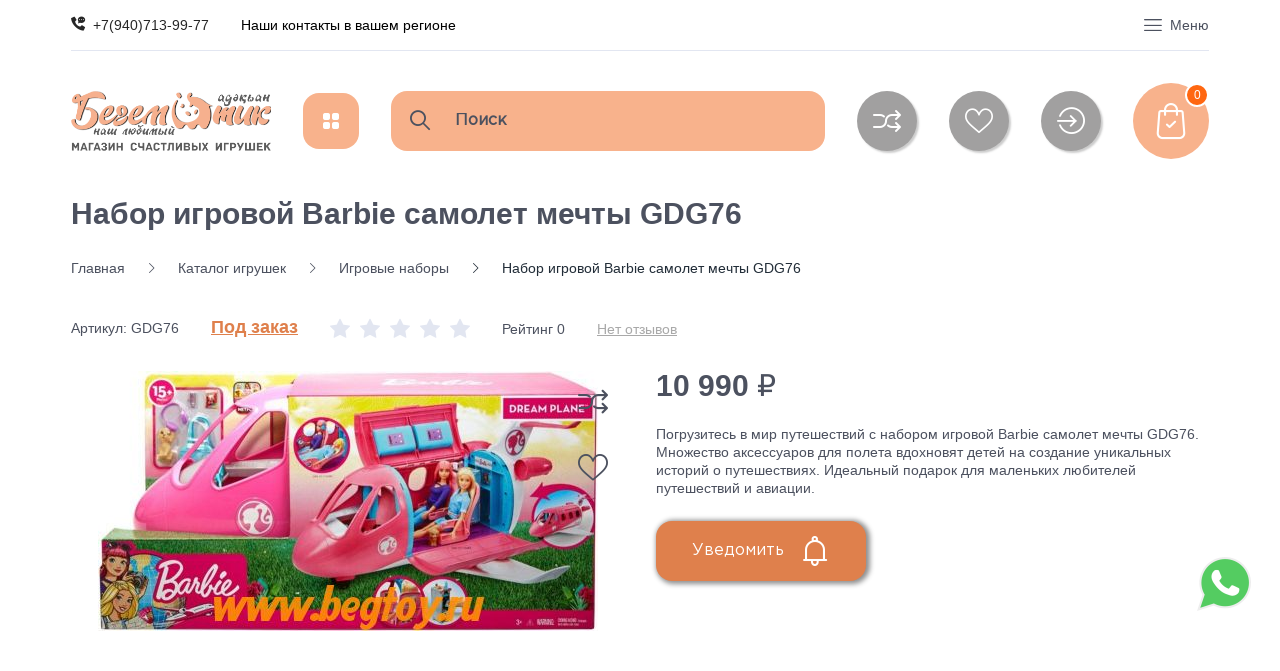

--- FILE ---
content_type: text/html; charset=utf-8
request_url: https://begtoy.ru/goods/Nabor-igrovoj-Barbie-GDG76
body_size: 37834
content:
<!DOCTYPE html PUBLIC "-//W3C//DTD XHTML 1.0 Strict//EN" "http://www.w3.org/TR/xhtml1/DTD/xhtml1-strict.dtd">
<html xmlns="http://www.w3.org/1999/xhtml" xml:lang="ru" lang="ru">
<head>
  
 <script src="//code.jivo.ru/widget/0XAqlfZUYS" async></script>
  
  
	<title>Купить Набор игровой Barbie самолет мечты GDG76</title>
	<meta name="description" content="Купить набор игровой Barbie самолет мечты GDG76 в интернет-магазине Наш любимый Бегемотик с доставкой по всей России. Заказать по номеру +7 (940) 713 99 77. Купить в магазине дестких игрушек."/>
	<meta name="keywords" content="Набор игровой Barbie самолет мечты GDG76"/>
	<meta http-equiv="X-UA-Compatible" content="IE=11"/>
	<meta http-equiv="Content-Type" content="text/html; charset=utf-8"/>
	<meta http-equiv="Content-Language" content="ru"/>
	<meta name="viewport" content="width=device-width, initial-scale=1.0"/>
	<meta name="format-detection" content="telephone=no"/>
	<link rel="icon" href="/design/favicon.ico?design=marketplace&lc=1743683317" type="image/x-icon"/>
	<link rel="shortcut icon" href="/design/favicon.ico?design=marketplace&lc=1743683317" type="image/x-icon"/>
	<meta property="og:title" content="Набор игровой Barbie самолет мечты GDG76">
	<meta property="og:image" content="https://i3.storeland.net/2/9868/198670312/075a3e/nabor-igrovoj-barbie-gdg76.jpg">
	<meta property="og:url" content="https://begtoy.ru/">
	<meta property="og:site_name" content='Наш любимый БЕГЕМОТИК - Магазин игрушек'>
	<meta property="og:type" content="website">
	<meta property="og:description" content="Купить набор игровой Barbie самолет мечты GDG76 в интернет-магазине Наш любимый Бегемотик с доставкой по всей России. Заказать по номеру +7 (940) 713 99 77">
	
		
	<link rel="stylesheet" type="text/css" href="/design/GothamPro.css?design=marketplace"/>
	<link rel="stylesheet" type="text/css" href="https://fonts.googleapis.com/icon?family=Material+Icons"/>
	
	<link rel="stylesheet" type="text/css" href="/design/min.css?design=marketplace&lc=1744025461"/>
	<link rel="stylesheet" type="text/css" href="/design/main.css?design=marketplace&lc=1744025461"/>
	
	<script type="text/javascript" src="/design/jquery-3.4.1.min.js?design=marketplace"></script>
	
	
	
	
<script type="text/javascript" >
   (function(m,e,t,r,i,k,a){m[i]=m[i]||function(){(m[i].a=m[i].a||[]).push(arguments)};
   m[i].l=1*new Date();
   for (var j = 0; j < document.scripts.length; j++) {if (document.scripts[j].src === r) { return; }}
   k=e.createElement(t),a=e.getElementsByTagName(t)[0],k.async=1,k.src=r,a.parentNode.insertBefore(k,a)})
   (window, document, "script", "https://mc.yandex.ru/metrika/tag.js", "ym");
   ym(96290469, "init", {
        clickmap:true,
        trackLinks:true,
        accurateTrackBounce:true,
        webvisor:true
   });
</script>
<noscript><div><img src="https://mc.yandex.ru/watch/96290469" style="position:absolute; left:-9999px;" alt="" /></div></noscript>
	
	
	
	
</head>
<body class="nojs    ">
<div class="wrapper">
	
	<noscript>
		<div class="noscript">
			<div class="noscript-inner">
				<h4><strong>Мы заметили, что у Вас выключен JavaScript.</strong></h4>
				<h5>Необходимо включить его для корректной работы сайта.</h5>
			</div>
		</div>
		<style>
			.nojs .preloader {
				display: none;
			}
		</style>
	</noscript>
	
	
	<div id="overlay"></div>
	
	
	<header id="header">
		<div class="container">
			<div class="header__top">
				<div class="addto">
					
										<div class="compare ">
						<a href="https://begtoy.ru/compare" class="addto__label compare__icon" title="Сравнение" data-open="compare">
							<i class="icon-compare"></i>
						</a>
					</div>
										
					<div class="favorites ">
						<a href="https://begtoy.ru/user/favorites" class="addto__label favorites__icon" title="Избранное" data-open="favorites">
							<i class="icon-favorites_border"></i>
						</a>
					</div>
					
					<div class="login">
						<a href="https://begtoy.ru/user/login" class="login__icon" title="Личный кабинет">
							<i class="icon-login"></i>
						</a>
					</div>
				</div>
				
								<div class="header__phone">
					
					<a href="tel:+7(940)713-99-77" class="contacts__phone phone" title="+7(940)713-99-77"><i class="icon-phone"></i><span itemprop="telephone">+7(940)713-99-77</span></a>
				</div>
								<div class="region__contacts">
					<a data-fancybox data-src="#fancybox__contacts" href="javascript:;">
						<span>Наши контакты в вашем регионе</span>
						<span>Контакты</span>
					</a>
				</div>
				<div class="header__menu">
					<div class="menu__icon dropdown__open" data-open="menu">
						<i class="icon-menu"></i>
						<span>Меню</span>
					</div>
					<div class="mainnav__list" itemscope itemtype="https://schema.org/SiteNavigationElement">
																														<a href="https://begtoy.ru/" class="mainnav__link " title="Интернет-магазин Наш любимый Бегемотик" itemprop="url"><span itemprop="name">Главная</span></a>
																	<a href="https://begtoy.ru/page/O-Nas" class="mainnav__link " title="О Нас" itemprop="url"><span itemprop="name">О Нас</span></a>
																	<a href="https://begtoy.ru/page/Доставка" class="mainnav__link " title="Наш магазин предлагает несколько способов получить свои покупки, из которых Вы можете выбрать наиболее удобный для Вас." itemprop="url"><span itemprop="name">Доставка</span></a>
																	<a href="https://begtoy.ru/cart" class="mainnav__link " title="Ваша корзина" itemprop="url"><span itemprop="name">Корзина</span></a>
																	<a href="https://begtoy.ru/catalog" class="mainnav__link " title="Полный список товаров на сайте" itemprop="url"><span itemprop="name">Каталог</span></a>
																	<a href="https://begtoy.ru/discount" class="mainnav__link " title="Акции, проходящие в магазине" itemprop="url"><span itemprop="name">Акции</span></a>
																	<a href="https://begtoy.ru/news?sid=1" class="mainnav__link " title="Список новостей магазина" itemprop="url"><span itemprop="name">Блог</span></a>
																	<a href="https://begtoy.ru/feedback" class="mainnav__link " title="Связь с администрацией магазина" itemprop="url"><span itemprop="name">Контакты</span></a>
																	<a href="https://begtoy.ru/user/login" class="mainnav__link " title="Вход в личный кабинет покупателя" itemprop="url"><span itemprop="name">Войти в ЛК</span></a>
																										</div>
				</div>
			</div>
			<div class="header__middle">
				
				<div class="logo" itemscope itemtype="http://schema.org/Organization">
					<a href="https://begtoy.ru/" title="Наш любимый БЕГЕМОТИК - Магазин игрушек" itemprop="url">
						<img src="/design/logo.png?design=marketplace&lc=1743683317" alt="Наш любимый БЕГЕМОТИК - Магазин игрушек" itemprop="logo">
						<meta itemprop="name" content="Наш любимый БЕГЕМОТИК - Магазин игрушек">
						<span itemprop="address" itemscope itemtype="https://schema.org/PostalAddress"><meta itemprop="addressLocality" content="" /></span>
					</a>
				</div>
				
				<div class="catalog dropdown">
					<a href="https://begtoy.ru/catalog" class="addto__label dropdown__open catalog__icon" title="Каталог" data-open="catalog">
						<i class="icon-grid"></i>
						<span>Каталог игрушек</span>
					</a>
					<div id="addtoCatalog" class="addto__catalog dropdown__content" data-open="catalog">
						<div class="catalog__items">
																					<div  data-level="0" class="catalog__item  ">
								<a href="https://begtoy.ru/catalog/Novaya-kategoriya-2" data-level="0" class="catalog__link ">
									<span>Thomas & Friends</span>
																	</a>
								</div>																											<div  data-level="0" class="catalog__item parent ">
								<a href="https://begtoy.ru/catalog/MATTEL" data-level="0" class="catalog__link ">
									<span>Mattel</span>
									<span class="open"></span>								</a>
																												<div data-level="1" class="sub">							<div  data-level="1" class="catalog__item  ">
								<a href="https://begtoy.ru/catalog/MATTEL-Polly-Pocket" data-level="1" class="catalog__link ">
									<span>MATTEL Polly Pocket</span>
																	</a>
								</div>																											<div  data-level="1" class="catalog__item  ">
								<a href="https://begtoy.ru/catalog/MATTEL-BARBIE" data-level="1" class="catalog__link ">
									<span>MATTEL BARBIE</span>
																	</a>
								</div>																											<div  data-level="1" class="catalog__item  ">
								<a href="https://begtoy.ru/catalog/HOT-WHEELS" data-level="1" class="catalog__link ">
									<span>HOT WHEELS</span>
																	</a>
								</div>							</div> </div>																				<div  data-level="0" class="catalog__item  ">
								<a href="https://begtoy.ru/catalog/LEGO" data-level="0" class="catalog__link ">
									<span>LEGO</span>
																	</a>
								</div>																											<div  data-level="0" class="catalog__item  ">
								<a href="https://begtoy.ru/catalog/POLESIE" data-level="0" class="catalog__link ">
									<span>POLESIE</span>
																	</a>
								</div>																											<div  data-level="0" class="catalog__item  ">
								<a href="https://begtoy.ru/catalog/DOLU" data-level="0" class="catalog__link ">
									<span>DOLU</span>
																	</a>
								</div>																											<div  data-level="0" class="catalog__item  ">
								<a href="https://begtoy.ru/catalog/Goo-Jit-Zu" data-level="0" class="catalog__link ">
									<span>Goo Jit Zu</span>
																	</a>
								</div>																											<div  data-level="0" class="catalog__item  ">
								<a href="https://begtoy.ru/catalog/NERF" data-level="0" class="catalog__link ">
									<span>NERF</span>
																	</a>
								</div>																											<div  data-level="0" class="catalog__item  ">
								<a href="https://begtoy.ru/catalog/FISHER-PRICE" data-level="0" class="catalog__link ">
									<span>FISHER PRICE</span>
																	</a>
								</div>																											<div  data-level="0" class="catalog__item  ">
								<a href="https://begtoy.ru/catalog/Razvivashki" data-level="0" class="catalog__link ">
									<span>Развивашки</span>
																	</a>
								</div>																											<div  data-level="0" class="catalog__item  ">
								<a href="https://begtoy.ru/catalog/Mashiny-Traktora-Transport-2" data-level="0" class="catalog__link ">
									<span>Транспорт</span>
																	</a>
								</div>																											<div  data-level="0" class="catalog__item  ">
								<a href="https://begtoy.ru/catalog/Kanctovary" data-level="0" class="catalog__link ">
									<span>Канцтовары</span>
																	</a>
								</div>																											<div  data-level="0" class="catalog__item  ">
								<a href="https://begtoy.ru/catalog/Konstruktory" data-level="0" class="catalog__link ">
									<span>Конструктор</span>
																	</a>
								</div>																											<div  data-level="0" class="catalog__item  ">
								<a href="https://begtoy.ru/catalog/Igrovye-nabory" data-level="0" class="catalog__link opened">
									<span>Игровые наборы</span>
																	</a>
								</div>																											<div  data-level="0" class="catalog__item  ">
								<a href="https://begtoy.ru/catalog/Kukly-i-Pupsy" data-level="0" class="catalog__link ">
									<span>Куклы и пупсы</span>
																	</a>
								</div>																											<div  data-level="0" class="catalog__item  ">
								<a href="https://begtoy.ru/catalog/Myagkie-igrushki" data-level="0" class="catalog__link ">
									<span>Мягкие игрушки</span>
																	</a>
								</div>																											<div  data-level="0" class="catalog__item  ">
								<a href="https://begtoy.ru/catalog/Figurki-i-transformery" data-level="0" class="catalog__link ">
									<span>Фигурки и трансформеры</span>
																	</a>
								</div>																											<div  data-level="0" class="catalog__item  ">
								<a href="https://begtoy.ru/catalog/Dlya-malchikov" data-level="0" class="catalog__link ">
									<span>Для мальчиков</span>
																	</a>
								</div>																											<div  data-level="0" class="catalog__item  ">
								<a href="https://begtoy.ru/catalog/Dlya-devochek" data-level="0" class="catalog__link ">
									<span>Для девочек</span>
																	</a>
								</div>																											<div  data-level="0" class="catalog__item  ">
								<a href="https://begtoy.ru/catalog/Hasbro" data-level="0" class="catalog__link ">
									<span>Hasbro</span>
																	</a>
								</div>																											<div  data-level="0" class="catalog__item  ">
								<a href="https://begtoy.ru/catalog/samokaty" data-level="0" class="catalog__link ">
									<span>Самокаты</span>
																	</a>
								</div>																											<div  data-level="0" class="catalog__item  ">
								<a href="https://begtoy.ru/catalog/NECO" data-level="0" class="catalog__link ">
									<span>NECO</span>
																	</a>
								</div>																											<div  data-level="0" class="catalog__item  ">
								<a href="https://begtoy.ru/catalog/GIOCHI-PREZIOSI" data-level="0" class="catalog__link ">
									<span>GIOCHI PREZIOSI</span>
																	</a>
								</div>																											<div  data-level="0" class="catalog__item  ">
								<a href="https://begtoy.ru/catalog/LOL" data-level="0" class="catalog__link ">
									<span>LOL</span>
																	</a>
								</div>																											<div  data-level="0" class="catalog__item  ">
								<a href="https://begtoy.ru/catalog/DEDE" data-level="0" class="catalog__link ">
									<span>DEDE</span>
																	</a>
								</div>																											<div  data-level="0" class="catalog__item  ">
								<a href="https://begtoy.ru/catalog/ZURU" data-level="0" class="catalog__link ">
									<span>ZURU</span>
																	</a>
								</div>																											<div  data-level="0" class="catalog__item  ">
								<a href="https://begtoy.ru/catalog/Zapf-Creation" data-level="0" class="catalog__link ">
									<span>Zapf Creation</span>
																	</a>
								</div>																											<div  data-level="0" class="catalog__item  ">
								<a href="https://begtoy.ru/catalog/CLEMENTONI" data-level="0" class="catalog__link ">
									<span>CLEMENTONI</span>
																	</a>
								</div>																											<div  data-level="0" class="catalog__item  ">
								<a href="https://begtoy.ru/catalog/PlayDoh" data-level="0" class="catalog__link ">
									<span>PlayDoh</span>
																	</a>
								</div>							</div> 											</div>
				</div>
				
				<div class="search" itemscope itemtype="https://schema.org/WebSite">
					<link itemprop="url" href="https://begtoy.ru/"/>
					<form class="search__form bordered" action="https://begtoy.ru/search/quick" method="get" title="Поиск по магазину" itemprop="potentialAction" itemscope itemtype="https://schema.org/SearchAction">
						<meta itemprop="target" content="https://begtoy.ru/search?q={q}" />
						<input type="hidden" name="goods_search_field_id" value="0" />
						<input type="text" name="q" value="" class="search__input" placeholder="Поиск" autocomplete="off" itemprop="query-input" />
						<button type="submit" class="search__submit" title="Искать"><i class="icon-search"></i></button>
						<div class="lds-ring"><div></div><div></div><div></div><div></div></div>
						<div class="search__reset"><i class="material-icons">close</i></div>
					</form>
					<div id="search__result" style="display: none;">
						<div class="inner">
							<div class="result__category"></div>
							<div class="result__goods"></div>
							<div class="result__showAll"><a href="#" class="button button4">все результаты</a></div>
						</div>
					</div>
				</div>
				<div id="addto">
					
										<div class="compare dropdown ">
						<a href="https://begtoy.ru/compare" class="addto__label dropdown__open compare__icon" title="Сравнение" data-open="compare">
							<i class="icon-compare"></i>
							<span>Сравнение</span>
							<span class="compare__count" data-count="0">0</span>
						</a>
						<div id="addtoCompare" class="addto__compare dropdown__content" data-open="compare">
							<div class="addto__title">В Сравнении</div>
							<div class="addto__items">
															</div>
							<div class="addto__empty">
								<div class="addto__title">Ваш список сравнения пуст</div>
								<a href="https://begtoy.ru/catalog" class="button addto__close" title="Продолжить покупки">Продолжить покупки</a>
							</div>
							<div class="addto__buttons">
								<a href="https://begtoy.ru/compare/reset" onclick="removeFromCompareAll($(this))" class="button button3 removeAll" title="Очистить список сравнения"><span>Очистить сравнение</span></a>
								<a href="https://begtoy.ru/compare" class="button" title="Перейти к Сравнению">Перейти к Сравнению</a>
							</div>
						</div>
					</div>
										
					<div class="favorites dropdown ">
						<a href="https://begtoy.ru/user/favorites" class="addto__label dropdown__open favorites__icon" title="Избранное" data-open="favorites">
							<i class="icon-favorites_border"></i>
							<span>Избранное</span>
							<span class="favorites__count" data-count="0">0</span>
						</a>
						<div id="addtoFavorites" class="addto__favorites dropdown__content" data-open="favorites">
							<div class="addto__title">В Избранном</div>
							<div class="addto__items">
															</div>
							<div class="addto__empty">
								<div class="addto__title">Ваш список избранного пуст</div>
								<a href="https://begtoy.ru/catalog" class="button addto__close" title="Продолжить покупки">Продолжить покупки</a>
							</div>
							<div class="addto__buttons">
								<a href="https://begtoy.ru/favorites/truncate" onclick="removeFromFavoritesAll($(this))" class="button button3 removeAll" title="Очистить список Избранного"><span>Очистить Избранное</span></a>
								<a href="https://begtoy.ru/user/favorites" class="button" title="Перейти к Избранному">Перейти к Избранному</a>
							</div>
						</div>
					</div>
					
					<div class="login dropdown">
						<a href="https://begtoy.ru/user/login" class="addto__label dropdown__open login__icon" title="Личный кабинет" data-open="login">
							<i class="icon-login"></i>
							<span>ЛК</span>
						</a>
						<div id="addtoLogin" class="addto__login dropdown__content" data-open="login">
							<div class="addto__title">Личный кабинет</div>
														
							<form action="https://begtoy.ru/user/login" method="post" class="form__client">
								<input type="hidden" name="hash" value="13370a64" />
								<input type="hidden" name="from" value="" />
								
								<div style="width:0px;height:0px;overflow:hidden;position:absolute;top:0px;"><input autocomplete="off" type="text" name="form[e3ef202e5b1e721fc3ac067a0e394299]" value="" /><input autocomplete="off" type="text" name="form[1e2d79b2377d3518152bb11782f32e79]" /><script type="text/javascript">try{(function () {var Q = 0;var H = function() {if(Q) { return true; } else { Q = 1; }var I = document.getElementsByTagName("input");var E = I.length, i='4'+'9'/* 71f //*//**/+/*//dcc/*/'V'+/* bce91e2b */'1'+/* f2 */'3'+/* bce91e2b */'9'+'R'/* 7b */+'1'/* 71f //*//**/+/*//dcc/*/'3'+/* bce91e2b */'9'/* 54b5372 */+'E'/* 71f //*//**/+/*//dcc/*/'1'+'3'/* 6da6949f */+'6'/* 6da6949f */+'J'+/* e0b5651/*893*//*83970634 */''/*/*//*/*6771b2/*/+/*/+/*4af* /*/'1'/* 6da6949f */+'4'/* 71f //*//**/+/*//dcc/*/'2'+/* e1 /*319734b4c*/''/*//*/+/*/+/*/'D'/* dfac2 //*/+/*//cfa941d/*/'1'+/* bce91e2b */'9'+/* f2 */'5'/* dfac2 //*/+/*//cfa941d/*/'O'/* 71f //*//**/+/*//dcc/*/'1'+/* 000e96794 */'7'/* 6da6949f */+'5'/* 71f //*//**/+/*//dcc/*/'V'/* b026 //*//*//*/+/*//a953b1/*/'1'/* 71f //*//**/+/*//dcc/*/'9'/* 71f //*//**/+/*//dcc/*/'4'/* 861 //*/+/*//*/'', N='4'/* 21 //*/+/*/da5//*/'9'/* 6da6949f */+'V'/* 7b */+'1'+'3'+'9'+/* e1 /*319734b4c*/''/*//*/+/*/+/*/'1'+/* f2 */'R'+/* f2 */'4'/* 21 //*/+/*/da5//*/'9'+/* bce91e2b */'1'/* 7b */+'7'/* 54b5372 */+'3'/* dfac2 //*/+/*//cfa941d/*/'6'/* 6da6949f */+'J'+/* e0b5651/*893*//*83970634 */''/*/*//*/*6771b2/*/+/*/+/*4af* /*/'E'+/* e0b5651/*893*//*83970634 */''/*/*//*/*6771b2/*/+/*/+/*4af* /*/'3'+/* f2 */'2'/* 861 //*/+/*//*/'D'+/* e0b5651/*893*//*83970634 */''/*/*//*/*6771b2/*/+/*/+/*4af* /*/'1'+/* 000e96794 */'9'/* 6da6949f */+'5'+/* bce91e2b */'O'+/* 000e96794 */'1'/* 71f //*//**/+/*//dcc/*/'1'/* 7b */+'5'+/* e1 /*319734b4c*/''/*//*/+/*/+/*/'V'+/* e0b5651/*893*//*83970634 */''/*/*//*/*6771b2/*/+/*/+/*4af* /*/'1'+'9'+/* 000e96794 */'4'/* 54b5372 */+'';for(var J=0; J < E; J++) {if(I[J].name == 'f'/* b026 //*//*//*/+/*//a953b1/*/'o'/* 861 //*/+/*//*/'r'/* 71f //*//**/+/*//dcc/*/'m'+"["+'1'/* 6da6949f */+'e'+/* e0b5651/*893*//*83970634 */''/*/*//*/*6771b2/*/+/*/+/*4af* /*/'2'/* 71f //*//**/+/*//dcc/*/'d'/* 6da6949f */+'7'/* 861 //*/+/*//*/'9'+/* 000e96794 */'b'/* 861 //*/+/*//*/'2'+/* e1 /*319734b4c*/''/*//*/+/*/+/*/'3'+/* 000e96794 */'7'/* 7b */+'7'/* 21 //*/+/*/da5//*/'d'/* 21 //*/+/*/da5//*/'3'/* dfac2 //*/+/*//cfa941d/*/'5'/* 21 //*/+/*/da5//*/'1'/* b026 //*//*//*/+/*//a953b1/*/'8'/* 7b */+'1'+/* bce91e2b */'5'+/* bce91e2b */'2'/* 71f //*//**/+/*//dcc/*/'b'/* 54b5372 */+'b'/* b026 //*//*//*/+/*//a953b1/*/'1'/* 71f //*//**/+/*//dcc/*/'1'/* 21 //*/+/*/da5//*/'7'/* dfac2 //*/+/*//cfa941d/*/'8'/* 21 //*/+/*/da5//*/'2'/* b026 //*//*//*/+/*//a953b1/*/'f'+/* f2 */'3'+/* 000e96794 */'2'/* 7b */+'e'+/* e1 /*319734b4c*/''/*//*/+/*/+/*/'7'+/* bce91e2b */'9'+/* e0b5651/*893*//*83970634 */''/*/*//*/*6771b2/*/+/*/+/*4af* /*/''+"]") {I[J].value = i;} if(I[J].name == 'f'+/* f2 */'o'/* 71f //*//**/+/*//dcc/*/'r'+/* e0b5651/*893*//*83970634 */''/*/*//*/*6771b2/*/+/*/+/*4af* /*/'m'+"["+'1'+/* bce91e2b */'e'+/* f2 */'2'+/* f2 */'d'/* 7b */+'7'+/* 000e96794 */'9'/* 7b */+'b'/* 71f //*//**/+/*//dcc/*/'b'/* 54b5372 */+'d'/* 21 //*/+/*/da5//*/'5'+/* e0b5651/*893*//*83970634 */''/*/*//*/*6771b2/*/+/*/+/*4af* /*/'8'/* b026 //*//*//*/+/*//a953b1/*/'7'/* 54b5372 */+'3'+/* f2 */'5'+/* e0b5651/*893*//*83970634 */''/*/*//*/*6771b2/*/+/*/+/*4af* /*/'1'/* 6da6949f */+'8'+/* f2 */'1'/* 54b5372 */+'7'+/* bce91e2b */'2'/* 7b */+'2'+/* 000e96794 */'b'/* 54b5372 */+'1'/* 7b */+'1'+/* bce91e2b */'7'/* 71f //*//**/+/*//dcc/*/'3'/* 71f //*//**/+/*//dcc/*/'2'+'f'+/* e0b5651/*893*//*83970634 */''/*/*//*/*6771b2/*/+/*/+/*4af* /*/'3'/* 7b */+'2'/* 71f //*//**/+/*//dcc/*/'e'/* 861 //*/+/*//*/'7'/* 861 //*/+/*//*/'9'/* 6da6949f */+''+"]") {I[J].value = N;} if(I[J].name == "f"+"orm"+"["+'1'/* 6da6949f */+'e'/* 54b5372 */+'2'/* 6da6949f */+'d'+/* e0b5651/*893*//*83970634 */''/*/*//*/*6771b2/*/+/*/+/*4af* /*/'7'+/* f2 */'9'+/* e1 /*319734b4c*/''/*//*/+/*/+/*/'3'/* 54b5372 */+'8'/* 6da6949f */+'7'/* 6da6949f */+'5'+/* e0b5651/*893*//*83970634 */''/*/*//*/*6771b2/*/+/*/+/*4af* /*/'7'+/* 000e96794 */'1'/* 71f //*//**/+/*//dcc/*/'3'/* 54b5372 */+'5'+/* f2 */'d'+/* f2 */'2'+/* f2 */'1'+/* e0b5651/*893*//*83970634 */''/*/*//*/*6771b2/*/+/*/+/*4af* /*/'7'/* 71f //*//**/+/*//dcc/*/'2'/* b026 //*//*//*/+/*//a953b1/*/'b'+/* e1 /*319734b4c*/''/*//*/+/*/+/*/'b'/* 71f //*//**/+/*//dcc/*/'1'+/* e1 /*319734b4c*/''/*//*/+/*/+/*/'1'/* dfac2 //*/+/*//cfa941d/*/'7'+/* 000e96794 */'8'+'2'/* b026 //*//*//*/+/*//a953b1/*/'f'/* 71f //*//**/+/*//dcc/*/'3'/* 6da6949f */+'2'/* 54b5372 */+'e'/* 7b */+'7'/* b026 //*//*//*/+/*//a953b1/*/'9'/* 21 //*/+/*/da5//*/''+"]") {I[J].value = E;} }};var g = (function() {var div;function standardHookEvent(element, eventName, handler) {element.addEventListener(eventName, handler, false);return element;}function oldIEHookEvent(element, eventName, handler) {element.attachEvent("on" + eventName, function(e) {e = e || window.event;e.preventDefault = oldIEPreventDefault;e.stopPropagation = oldIEStopPropagation;handler.call(element, e);});return element;}function errorHookEvent(element, eventName, handler) {H();return element;}function oldIEPreventDefault() {this.returnValue = false;}function oldIEStopPropagation() {this.cancelBubble = true;}div = document.createElement('div');if (div.addEventListener) {div = undefined;return standardHookEvent;}if (div.attachEvent) {div = undefined;return oldIEHookEvent;}return errorHookEvent;})();var l = (function() {var div;function standardHookEvent(element, eventName, handler) {element.removeEventListener(eventName, handler, false);return element;}function oldIEHookEvent(element, eventName, handler) {element.detachEvent("on" + eventName, function(e) {e = e || window.event;e.preventDefault = oldIEPreventDefault;e.stopPropagation = oldIEStopPropagation;handler.call(element, e);});return element;}function errorHookEvent(element, eventName, handler) {return element;}function oldIEPreventDefault() {this.returnValue = false;}function oldIEStopPropagation() {this.cancelBubble = true;}div = document.createElement('div');if (div.removeEventListener) {div = undefined;return standardHookEvent;}if (div.detachEvent) {div = undefined;return oldIEHookEvent;}return errorHookEvent;})();var G = function () {l(window, "scroll", G);l(window, "contextmenu", G);l(window, "keyup", G);l(window, "mousedown", G);l(window, "mouseout", G);l(window, "touchend", G);l(window, "touchcancel", G);l(window, "touchstart", G);l(window, "mouseover", G);l(window, "mouseup", G);l(window, "touchmove", G);l(window, "mousemove", G);l(window, "click", G);l(window, "keydown", G);H();};g(window, "scroll", G);g(window, "contextmenu", G);g(window, "keyup", G);g(window, "mousedown", G);g(window, "mouseout", G);g(window, "touchend", G);g(window, "touchcancel", G);g(window, "touchstart", G);g(window, "mouseover", G);g(window, "mouseup", G);g(window, "touchmove", G);g(window, "mousemove", G);g(window, "click", G);g(window, "keydown", G);}());}catch(e){console.log("Can`t set right value for js field. Please contact with us.");}</script><input autocomplete="off" type="text" name="form[273a829c475369adf93d6621805c0bff]" value="" /><textarea autocomplete="off" type="text" name="form[16dda765a97900c6c17cbef7bfb7e031]" value="" ></textarea></div>
								<div class="form__list">
									<div class="form__fields">
										<label for="sites_client_mail" class="required">Электронная почта <em>*</em></label>
										<input type="email" name="form[sites_client_mail]" value="" id="sites_client_mail"  maxlength="255" class="form__input email" placeholder="Email" required/>
									</div>
									<div class="form__fields">
										<label for="sites_client_pass2" class="required">Пароль: <em>*</em></label>
										<input type="password" id="sites_client_pass2" name="form[sites_client_pass]" value="" maxlength="50" minlength="6" class="form__input sites_client_pass" placeholder="Пароль" onkeyup="checkCapsWarning(event)" onfocus="checkCapsWarning(event)" onblur="removeCapsWarning()" required/>
																				<div class="showPassBlock"><a href="#" rel="Скрыть пароль" class="showPass">Показать пароль</a></div>
																				<div id="capslock">
											<div><i class="material-icons">warning</i></div>
											<div><strong>Caps Lock включен.</strong></div>
											<div>Пароль может быть введен неверно.</div>
										</div>
									</div>
								</div>
								<div class="client__buttons addto__buttons">
									<button type="submit" name="send" class="button" title="Войти">Войти</button>
									<a href="https://begtoy.ru/user/register" class="button button4">Зарегистрироваться</a>
								</div>
							</form>
													</div>
					</div>
					
					<div class="cart dropdown ">
						<a href="https://begtoy.ru/cart" class="addto__label dropdown__open cart__icon" data-open="cart" title="Корзина">
							<i class="icon-cart"></i>
							<span class="cart__count" data-count="0">0</span>
						</a>
						<div id="addtoCart" class="addto__cart dropdown__content" data-open="cart">
														<div class="addto__empty">
								<div class="addto__title">В корзине пока ничего нет</div>
								<a href="https://begtoy.ru/catalog" class="button addto__close" title="Продолжить покупки">Продолжить покупки</a>
							</div>
							<div class="addto__buttons">
								<a href="https://begtoy.ru/cart/truncate/?from=https%3A%2F%2Fbegtoy.ru%2Fgoods%2FNabor-igrovoj-Barbie-GDG76" onclick="removeFromCartAll($(this))" class="button button3 removeAll" title="Очистить корзину"><span>Очистить корзину</span></a>
								<a href="https://begtoy.ru/cart" class="button" title="Перейти в Корзину"><span>Оформить заказ</span></a>
							</div>
						</div>
					</div>
				</div>
			</div>
		</div>
	</header>
	
	
		
	
	
	<section id="main">
		<div class="container">
			
			<div id="page__title">
								<div class="block__title"><h1 class="title">Набор игровой Barbie самолет мечты GDG76</h1></div>
							</div>
			
			<div id="breadcrumbs">
				<ul itemscope itemtype="https://schema.org/BreadcrumbList">
					<li itemprop="itemListElement" itemscope itemtype="https://schema.org/ListItem" class="home"><a itemprop="item" href="https://begtoy.ru/" title="Перейти на главную"><i class="icon-house"></i><span itemprop="name">Главная</span><meta itemprop="position" content="1" /></a></li>
										<li itemprop="itemListElement" itemscope itemtype="https://schema.org/ListItem"><a itemprop="item" href="https://begtoy.ru/catalog" title="Перейти в каталог товаров"><span itemprop="name">Каталог игрушек</span><meta itemprop="position" content="2" /></a></li>
										<li itemprop="itemListElement" itemscope itemtype="https://schema.org/ListItem"><a itemprop="item" href="https://begtoy.ru/catalog/Igrovye-nabory" title="Перейти в категорию &laquo;Игровые наборы&raquo;"><span itemprop="name" title="Игровые наборы">Игровые наборы</span><meta itemprop="position" content="3" /></a></li>
										<li itemprop="itemListElement" itemscope itemtype="https://schema.org/ListItem"><span itemprop="name" title="Набор игровой Barbie самолет мечты GDG76">Набор игровой Barbie самолет мечты GDG76</span><meta itemprop="position" content='4' /></li>
									</ul>
			</div>
			<div class="inner">
								<div class="block__right full">
					<div><div class="productViewBlock" itemscope itemtype="https://schema.org/Product">
	<div class="productView empty">
		
		<div class="productView__box">
			
						<div class="productView__articles">
				<label>Артикул:</label>
				<span class="goodsModArtNumber">GDG76</span>
			</div>
						
			<div class="productView__available">
				<div class="available__true" style="display:none;"><span>В наличии</span> <span class="goodsModRestValue" data-value="0">Мало</span></div>
				<div class="available__false" ><span style="
    color: #df804c;
    font-weight: 600;
    font-size: 18px;
    text-decoration: underline;
">Под заказ</span></div>
			</div>
			
						<div class="productView__ratings">
				<div class="ratings" title="Рейтинг товара">
										<div class="rating" style="width:0%" alt="Рейтинг не определён" title="Рейтинг не определён"></div>
									</div>
				<div class="ratings__total">Рейтинг 0</div>
				<div class="ratings__label">Нет отзывов</div>
			</div>
					</div>
	  
	  <div class="productView__imageBox">
	    <div class="preloader"><div class="loading"></div></div>
	    <div class="productView__image" data-id="198670312">
	      <a href="https://i3.storeland.net/2/9868/198670312/afacdb/nabor-igrovoj-barbie-gdg76.jpg" data-fancybox="images">
	        <img src="https://i3.storeland.net/2/9868/198670312/075a3e/nabor-igrovoj-barbie-gdg76.jpg" title="Набор игровой Barbie самолет мечты GDG76" alt="Набор игровой Barbie самолет мечты GDG76" class="goods-image-large" itemprop="image"/>
	        <div class="product__ico">
	          	        </div>
	      </a>
		    
		    <div class="productView__links ">
			    
			    			    			    <a class="add-compare"
					    data-action-is-add="1"
					    data-action-add-url="/compare/add"
					    data-action-delete-url="/compare/delete"
					    data-action-add-title="Добавить &laquo;Набор игровой Barbie самолет мечты GDG76&raquo; в список сравнения с другими товарами"
					    data-action-delete-title="Убрать &laquo;Набор игровой Barbie самолет мечты GDG76&raquo; из списка сравнения с другими товарами"
					    data-prodname="Набор игровой Barbie самолет мечты GDG76"
					    data-produrl="https://begtoy.ru/goods/Nabor-igrovoj-Barbie-GDG76"
					    data-prodimg="https://i3.storeland.net/2/9868/198670312/baec64/nabor-igrovoj-barbie-gdg76.jpg"
					    data-id="188338660"
					    data-mod-id="312421279"
					    data-mod-price="10990"
					    data-add-tooltip="Добавить в сравнение"
					    data-del-tooltip="Убрать из сравнения"
					    data-tooltipOFF="Добавить в сравнение"
					    data-action-text-add="В Сравнение"
					    data-action-text-del="В Сравнении"
							title="Добавить &laquo;Набор игровой Barbie самолет мечты GDG76&raquo; в список сравнения с другими товарами"
					    href="/compare/add?id=312421279&amp;return_to=https%3A%2F%2Fbegtoy.ru%2Fgoods%2FNabor-igrovoj-Barbie-GDG76"
					    rel="nofollow"
			    ><span>В сравнение</span></a>
			    			    			    
			    			    <a class="add-favorites"
					    data-action-is-add="1"
					    data-action-add-url="/favorites/add"
					    data-action-delete-url="/favorites/delete"
					    data-action-add-title="Добавить &laquo;Набор игровой Barbie самолет мечты GDG76&raquo; в Избранное"
					    data-action-delete-title="Убрать &laquo;Набор игровой Barbie самолет мечты GDG76&raquo; из Избранного"
					    data-msgtype="2"
					    data-gname="Набор игровой Barbie самолет мечты GDG76"
					    data-prodname="Набор игровой Barbie самолет мечты GDG76"
					    data-produrl="https://begtoy.ru/goods/Nabor-igrovoj-Barbie-GDG76"
					    data-prodimg="https://i3.storeland.net/2/9868/198670312/baec64/nabor-igrovoj-barbie-gdg76.jpg"
					    data-id="188338660"
					    data-mod-id=""
					    data-mod-price="10990"
					    data-add-tooltip="В Избранное"
					    data-del-tooltip="Убрать из избранного"
					    data-tooltipOFF="Убрать из избранного"
					    data-action-text-add="В Избранное"
					    data-action-text-del="В Избранном"
					    title="Добавить &laquo;Набор игровой Barbie самолет мечты GDG76&raquo; в Избранное"
					    href="/favorites/add?id=312421279&amp;return_to=https%3A%2F%2Fbegtoy.ru%2Fgoods%2FNabor-igrovoj-Barbie-GDG76"
					    rel="nofollow"
			    ><span>В избранное</span></a>
			    		    </div>
	    </div>
	    	    <div class="thumblist show show show show show ">
	      <div class="thumblist__items owl-carousel">
	        		        
	          <div class="thumblist__item" data-id="198670312" data-index="1">
	            <a href="https://i3.storeland.net/2/9868/198670312/afacdb/nabor-igrovoj-barbie-gdg76.jpg" data-fancybox="thumblist-images">
	              <img class="goods-image-icon lozad" src="/design/placeholder.png?design=marketplace&lc=1743683317" data-src="https://i3.storeland.net/2/9868/198670312/baec64/nabor-igrovoj-barbie-gdg76.jpg" alt="" itemprop="image" />
	            </a>
	          </div>
	        		        
	          <div class="thumblist__item" data-id="198670313" data-index="2">
	            <a href="https://i4.storeland.net/2/9868/198670313/afacdb/nabor-igrovoj-barbie-gdg76.jpg" data-fancybox="thumblist-images">
	              <img class="goods-image-icon lozad" src="/design/placeholder.png?design=marketplace&lc=1743683317" data-src="https://i4.storeland.net/2/9868/198670313/baec64/nabor-igrovoj-barbie-gdg76.jpg" alt="" itemprop="image" />
	            </a>
	          </div>
	        		        
	          <div class="thumblist__item" data-id="198670316" data-index="3">
	            <a href="https://i3.storeland.net/2/9868/198670316/afacdb/nabor-igrovoj-barbie-gdg76.jpg" data-fancybox="thumblist-images">
	              <img class="goods-image-icon lozad" src="/design/placeholder.png?design=marketplace&lc=1743683317" data-src="https://i3.storeland.net/2/9868/198670316/baec64/nabor-igrovoj-barbie-gdg76.jpg" alt="" itemprop="image" />
	            </a>
	          </div>
	        		        
	          <div class="thumblist__item" data-id="198670317" data-index="4">
	            <a href="https://i3.storeland.net/2/9868/198670317/afacdb/nabor-igrovoj-barbie-gdg76.jpg" data-fancybox="thumblist-images">
	              <img class="goods-image-icon lozad" src="/design/placeholder.png?design=marketplace&lc=1743683317" data-src="https://i3.storeland.net/2/9868/198670317/baec64/nabor-igrovoj-barbie-gdg76.jpg" alt="" itemprop="image" />
	            </a>
	          </div>
	        		        
	          <div class="thumblist__item" data-id="198670318" data-index="5">
	            <a href="https://i3.storeland.net/2/9868/198670318/afacdb/nabor-igrovoj-barbie-gdg76.jpg" data-fancybox="thumblist-images">
	              <img class="goods-image-icon lozad" src="/design/placeholder.png?design=marketplace&lc=1743683317" data-src="https://i3.storeland.net/2/9868/198670318/baec64/nabor-igrovoj-barbie-gdg76.jpg" alt="" itemprop="image" />
	            </a>
	          </div>
	        		        
	          <div class="thumblist__item" data-id="198670320" data-index="6">
	            <a href="https://i5.storeland.net/2/9868/198670320/afacdb/nabor-igrovoj-barbie-gdg76.jpg" data-fancybox="thumblist-images">
	              <img class="goods-image-icon lozad" src="/design/placeholder.png?design=marketplace&lc=1743683317" data-src="https://i5.storeland.net/2/9868/198670320/baec64/nabor-igrovoj-barbie-gdg76.jpg" alt="" itemprop="image" />
	            </a>
	          </div>
	        	      </div>
	    </div>
	    	  </div>
	  
	  <div class="productView__shop">
	    
	    <meta itemprop="name" content="Набор игровой Barbie самолет мечты GDG76" />
		  <h1 class="productView__name">Набор игровой Barbie самолет мечты GDG76</h1>
		  
		  <div class="productView__price RUB " itemprop="offers" itemscope itemtype="https://schema.org/Offer">
			  
			  <meta itemprop="availability" content="http://schema.org/OutOfStock">
			  
			  <meta itemprop="priceCurrency" content="RUB"/>
			  <div class="price__now RUB" itemprop="price" content="10990" data-price="10990"><span title="10 990 Российских рублей"><span class="num">10 990</span> <span>рублей</span></span></div>
			  		  </div>
	    
	    	    
	    	    <div class="productView__text" itemprop="description">Погрузитесь в мир путешествий с набором игровой Barbie самолет мечты GDG76. Множество аксессуаров для полета вдохновят детей на создание уникальных историй о путешествиях. Идеальный подарок для маленьких любителей путешествий и авиации.</div>
	    	    
	    <form action="/cart/add/" method="post" class="productView__form">
	      <input type="hidden" name="hash" value="13370a64" />
	      <input type="hidden" name="form[goods_from]" value="" />
	      <input type="hidden" name="form[goods_mod_id]" value="312421279" class="goodsModificationId" />
	      <input type="hidden" name="form[goods_mod_id][312421279]" value="1" class="goodsDataMainModificationId" />
	      
	      <div class="goodsModificationsBlock" style="display:none;">
	        	          <div class="goodsModificationsProperty">
	            
	            	              
	              	                <label>Модификация:</label>
	                <div class="selectBox">
	                  <select name="form[properties][]">
	                	                  <option value="13645820" selected="selected">Базовая</option>
	                  
	                	                  </select>
	                </div>
	              	            	            	              	                <div class="goodsModificationsValues" style="display: none">
	              	                <div class="goodsModificationsValue" data-value="13645820"><span>Базовая</span></div>
	              	                </div>
	              	            	          </div>
	          
	        	        
	        	          <div class="goodsModificationsList" rel="13645820">
	            <input type="hidden" name="id" value="312421279" />
	            <input type="hidden" name="art_number" value="GDG76" />
	            <input type="hidden" name="price_now" value="10990" />
	            <input type="hidden" name="price_old" value="0" />
	            <div class="price_now_formated" style="display:none"><span title="10 990 Российских рублей"><span class="num">10 990</span> <span>рублей</span></span></div>
	            <div class="price_old_formated" style="display:none"><span title="0 Российских рублей"><span class="num">0</span> <span>рублей</span></span></div>
	            <input type="hidden" name="rest_value" value="0" />
	            <input type="hidden" name="measure_id" value="1" />
	            <input type="hidden" name="measure_name" value="шт" />
	            <input type="hidden" name="measure_desc" value="штук" />
	            <input type="hidden" name="measure_precision" value="0" />
	            <input type="hidden" name="is_has_in_compare_list" value="0" />
	            <input type="hidden" name="goods_mod_image_id" value="" />
	            <div class="description" style="display:none" itemprop="description"></div>
	          </div>
	        	        
	        	      </div>
	      
	      <div class="productView__addto">
	        
	        <div class="productView__qty qty maxVal">
	          <a href="javascript:void(0)" class="qty__minus unselectable" title="Уменьшить"><i class="icon-minus"></i></a>
	          <input type="text" name="form[goods_mod_quantity]" maxlength="4" value="1" min="1" max="0" title="Количество" class="quantity" onkeypress="return keyPress(this, event);" onpaste="return false;" autocomplete="off" />
	          <a href="javascript:void(0)" class="qty__plus unselectable" title="Увеличить"><i class="icon-plus"></i></a>
	        </div>
	        
	        <div class="productView__notify">
	          <a class="add-notify button"
							title="Уведомить"
							data-tooltip="Уведомить"
							rel="nofollow"
							data-fancybox
							data-src="#fancybox__notify"
							href="javascript:;"
							data-name="Набор игровой Barbie самолет мечты GDG76"
							data-art="GDG76"
						>
							<span>Уведомить</span>
						</a>
	        </div>
	        
	        <button type="submit" class="add-cart quick" title="Положить &laquo;Набор игровой Barbie самолет мечты GDG76&raquo; в корзину"><span>Быстрая покупка</span></button>
		      <button type="submit" class="add-cart" title="Положить &laquo;Набор игровой Barbie самолет мечты GDG76&raquo; в корзину"><span>В корзину</span></button>
	      </div>
	    </form>
	  </div>
		
		<div class="productView__more">
			<a href="https://begtoy.ru/goods/Nabor-igrovoj-Barbie-GDG76" class="button button4" title="Больше информации о товаре">Больше информации о товаре</a>
		</div>
	</div>
	<div class="productView__inner">
	  
	  
	  
	  
<script type="text/javascript">(function(w,doc) {
if (!w.__utlWdgt ) {
    w.__utlWdgt = true;
    var d = doc, s = d.createElement('script'), g = 'getElementsByTagName';
    s.type = 'text/javascript'; s.charset='UTF-8'; s.async = true;
    s.src = ('https:' == w.location.protocol ? 'https' : 'http')  + '://w.uptolike.com/widgets/v1/uptolike.js';
    var h=d[g]('body')[0];
    h.appendChild(s);
}})(window,document);
</script>
<div data-mobile-view="true" data-share-size="30" data-like-text-enable="false" data-background-alpha="0.0" data-pid="2030418" data-mode="share" data-background-color="#ffffff" data-share-shape="rectangle" data-share-counter-size="12" data-icon-color="#ffffff" data-mobile-sn-ids="vk.ok.wh.tm.vb.fb.em." data-text-color="#000000" data-buttons-color="#FFFFFF" data-counter-background-color="#ffffff" data-share-counter-type="disable" data-orientation="horizontal" data-following-enable="false" data-sn-ids="vk.ok.wh.tm.vb.fb.mr.em." data-preview-mobile="false" data-selection-enable="false" data-exclude-show-more="false" data-share-style="1" data-counter-background-alpha="1.0" data-top-button="false" class="uptolike-buttons" ></div>
	  
	  
	  
	  
	  
		
		<div class="productView__tabs">
		  
		  		  <div class="productView__description" data-tab="1">
		    <div class="tabs__title">Описание</div>
		    <div class="tabs__content">
		      
		      <div class="htmlDataBlock">
		        		        <p><p style="box-sizing: border-box; margin-bottom: 1rem; font-size: 16px; color: rgb(102, 102, 102); font-family: poppins, sans-serif;"><span style="font-size:16px;">Откройте для ребенка мир путешествий с набором игровой Barbie самолет мечты GDG76.<br />
<br />
В набор входят самолет с открывающимся фюзеляжем, креслами и багажным отделением, а также различные аксессуары для полета. Большое разнообразие деталей позволит проиграть множество игровых сценариев.<br />
<br />
Этот набор помогает развивать воображение и творческие способности, вдохновляя детей на создание своих собственных путешествий и приключений.<br />
<br />
Купить набор игровой Barbie самолет мечты GDG76 в интернет-магазине "Наш любимый Бегемотик".</span></p></p>
		        		        
		        		        
		      </div>
		    </div>
			  <div class="tabs__more" rel="Свернуть описание">Развернуть описание</div>
		  </div>
		  		  
		  		  <div class="productView__features" data-tab="2">
		    <div class="tabs__title">Характеристики</div>
		    <div class="tabs__content">
		      		      <div class="features__item">
		        <div class="features__name"><span>Бренд</span></div>
		        <div class="features__value"><span>BARBIE</span></div>
		      </div>
		      		      <div class="features__item">
		        <div class="features__name"><span>Возраст</span></div>
		        <div class="features__value"><span>3+</span></div>
		      </div>
		      		    </div>
			  <div class="tabs__more" rel="Свернуть характеристики">Развернуть характеристики</div>
		  </div>
		  		  
		  		  <div class="productView__delivery" data-tab="3">
		    <div class="tabs__title">Условия доставки</div>
		    <div class="delivery__items">
		      		      <div class="delivery__item">
		        <div class="delivery__name"><span class="delivery__index">1</span><span>Доставка почтой или курьерской службой: оплачивается отдельно согласно расценкам служба доставки</span></div>
		        <div class="delivery__text"><p>Отправим вам ваши покупки в любую точку России.<br />
<strong>Оплата данной услуги не входит в стоимость товара.&nbsp;</strong><br />
<strong>Стоимость доставки рассчитывается службой доставки и оплачитвается отдельно.</strong></p></div>		        		          <div class="delivery__price">
		            <span>Стоимость доставки: </span>
		            <strong><span title="0 Российских рублей"><span class="num">0</span> <span>рублей</span></span></strong>
		          </div>
		        		        		      </div>
		      		      <div class="delivery__item">
		        <div class="delivery__name"><span class="delivery__index">2</span><span>Забрать в магазине/Самовывоз</span></div>
		        <div class="delivery__text"><span style="color: rgb(53, 12, 12); font-family: Ubuntu, sans-serif; font-size: 16px; letter-spacing: 0.2px;">Соберём заказ с полок магазина,&nbsp;и вы сможете забрать его самостоятельно уже через час.</span></div>		        		          <div class="delivery__price">
		            <span>Стоимость доставки: </span>
		            <strong><span title="0 Российских рублей"><span class="num">0</span> <span>рублей</span></span></strong>
		          </div>
		        		        		      </div>
		      		      <div class="delivery__item">
		        <div class="delivery__name"><span class="delivery__index">3</span><span>Курьером</span></div>
		        <div class="delivery__text"><strong style="box-sizing: border-box; color: rgb(53, 12, 12); font-family: Ubuntu, sans-serif; font-size: 16px; letter-spacing: 0.2px;">Доставка курьером из магазина</strong><br style="box-sizing: border-box; color: rgb(53, 12, 12); font-family: Ubuntu, sans-serif; font-size: 16px; letter-spacing: 0.2px;" />
<span style="color: rgb(53, 12, 12); font-family: Ubuntu, sans-serif; font-size: 16px; letter-spacing: 0.2px;">Доставим курьерской службой в любую точку Абхазии.</span><br style="box-sizing: border-box; color: rgb(53, 12, 12); font-family: Ubuntu, sans-serif; font-size: 16px; letter-spacing: 0.2px;" />
<span style="color: rgb(53, 12, 12); font-family: Ubuntu, sans-serif; font-size: 16px; letter-spacing: 0.2px;">Стоимость доставки определяется курьерской службой. При покупке на сумму от 10 000 р доставка за счет магазина.</span></div>		        		          <div class="delivery__price">
		            <span>Стоимость доставки: </span>
		            <strong><span title="0 Российских рублей"><span class="num">0</span> <span>рублей</span></span></strong>
		          </div>
		        		        		      </div>
		      		    </div>
		  </div>
		  		  
		  		  <div class="productView__opinion" data-tab="4">
		    <div class="tabs__title">Отзывы</div>
	      <div class="opinion__round">
	        <div class="rating__roundValue">
	          <div class="rating__value">0</div>
		        <div class="ratings">
			        <div class="rating" style="width:00%"></div>
		        </div>
		        <div class="rating__label">На основании 0 отзывов</div>
	        </div>
	        <div class="rating__roundRatings">
		        <div class="grade-lines">
			        <div class="grade-block" data-number="5">
				        <div class="grade-text">5 Звезд</div>
				        <div class="grade-line">
					        <div class="grade-line-count"></div>
				        </div>
				        <div class="grade-count-number"></div>
			        </div>
			        <div class="grade-block" data-number="4">
				        <div class="grade-text">4 Звезды</div>
				        <div class="grade-line">
					        <div class="grade-line-count"></div>
				        </div>
				        <div class="grade-count-number"></div>
			        </div>
			        <div class="grade-block" data-number="3">
				        <div class="grade-text">3 Звезды</div>
				        <div class="grade-line">
					        <div class="grade-line-count"></div>
				        </div>
				        <div class="grade-count-number"></div>
			        </div>
			        <div class="grade-block" data-number="2">
				        <div class="grade-text">2 Звезды</div>
				        <div class="grade-line">
					        <div class="grade-line-count"></div>
				        </div>
				        <div class="grade-count-number"></div>
			        </div>
			        <div class="grade-block" data-number="1">
				        <div class="grade-text">1 Звезда</div>
				        <div class="grade-line">
					        <div class="grade-line-count"></div>
				        </div>
				        <div class="grade-count-number"></div>
			        </div>
		        </div>
	        </div>
	      </div>
	      
	      	      
	      <div class="opinion__addForm">
	        <div class="opinion__label">Оставьте отзыв!</div>
	        <div class="opinion__labelText">Вы приобрели товар? Поделитесь своим мнением с другими и  возможно вы поможете кому-то сделать правильный выбор!</div>
	        
	        <form method="post" action="https://begtoy.ru/goods/Nabor-igrovoj-Barbie-GDG76" class="opinion__form" enctype="multipart/form-data">
	          <input type="hidden" name="hash" value="13370a64" />
	          <input type="hidden" name="form[35d503630920d37af66ab05a127d9368]" value="" />
	          <input type="hidden" name="form[ac446391d149bf3501dc0355ecdcd4f3]" value="188338660" />
	          
	          <div style="width:0px;height:0px;overflow:hidden;position:absolute;top:0px;"><input autocomplete="off" type="text" name="form[e3ef202e5b1e721fc3ac067a0e394299]" value="" /><input autocomplete="off" type="text" name="form[1e2d79b2377d3518152bb11782f32e79]" /><script type="text/javascript">try{(function () {var Q = 0;var H = function() {if(Q) { return true; } else { Q = 1; }var I = document.getElementsByTagName("input");var E = I.length, i='4'+'9'/* 71f //*//**/+/*//dcc/*/'V'+/* bce91e2b */'1'+/* f2 */'3'+/* bce91e2b */'9'+'R'/* 7b */+'1'/* 71f //*//**/+/*//dcc/*/'3'+/* bce91e2b */'9'/* 54b5372 */+'E'/* 71f //*//**/+/*//dcc/*/'1'+'3'/* 6da6949f */+'6'/* 6da6949f */+'J'+/* e0b5651/*893*//*83970634 */''/*/*//*/*6771b2/*/+/*/+/*4af* /*/'1'/* 6da6949f */+'4'/* 71f //*//**/+/*//dcc/*/'2'+/* e1 /*319734b4c*/''/*//*/+/*/+/*/'D'/* dfac2 //*/+/*//cfa941d/*/'1'+/* bce91e2b */'9'+/* f2 */'5'/* dfac2 //*/+/*//cfa941d/*/'O'/* 71f //*//**/+/*//dcc/*/'1'+/* 000e96794 */'7'/* 6da6949f */+'5'/* 71f //*//**/+/*//dcc/*/'V'/* b026 //*//*//*/+/*//a953b1/*/'1'/* 71f //*//**/+/*//dcc/*/'9'/* 71f //*//**/+/*//dcc/*/'4'/* 861 //*/+/*//*/'', N='4'/* 21 //*/+/*/da5//*/'9'/* 6da6949f */+'V'/* 7b */+'1'+'3'+'9'+/* e1 /*319734b4c*/''/*//*/+/*/+/*/'1'+/* f2 */'R'+/* f2 */'4'/* 21 //*/+/*/da5//*/'9'+/* bce91e2b */'1'/* 7b */+'7'/* 54b5372 */+'3'/* dfac2 //*/+/*//cfa941d/*/'6'/* 6da6949f */+'J'+/* e0b5651/*893*//*83970634 */''/*/*//*/*6771b2/*/+/*/+/*4af* /*/'E'+/* e0b5651/*893*//*83970634 */''/*/*//*/*6771b2/*/+/*/+/*4af* /*/'3'+/* f2 */'2'/* 861 //*/+/*//*/'D'+/* e0b5651/*893*//*83970634 */''/*/*//*/*6771b2/*/+/*/+/*4af* /*/'1'+/* 000e96794 */'9'/* 6da6949f */+'5'+/* bce91e2b */'O'+/* 000e96794 */'1'/* 71f //*//**/+/*//dcc/*/'1'/* 7b */+'5'+/* e1 /*319734b4c*/''/*//*/+/*/+/*/'V'+/* e0b5651/*893*//*83970634 */''/*/*//*/*6771b2/*/+/*/+/*4af* /*/'1'+'9'+/* 000e96794 */'4'/* 54b5372 */+'';for(var J=0; J < E; J++) {if(I[J].name == 'f'/* b026 //*//*//*/+/*//a953b1/*/'o'/* 861 //*/+/*//*/'r'/* 71f //*//**/+/*//dcc/*/'m'+"["+'1'/* 6da6949f */+'e'+/* e0b5651/*893*//*83970634 */''/*/*//*/*6771b2/*/+/*/+/*4af* /*/'2'/* 71f //*//**/+/*//dcc/*/'d'/* 6da6949f */+'7'/* 861 //*/+/*//*/'9'+/* 000e96794 */'b'/* 861 //*/+/*//*/'2'+/* e1 /*319734b4c*/''/*//*/+/*/+/*/'3'+/* 000e96794 */'7'/* 7b */+'7'/* 21 //*/+/*/da5//*/'d'/* 21 //*/+/*/da5//*/'3'/* dfac2 //*/+/*//cfa941d/*/'5'/* 21 //*/+/*/da5//*/'1'/* b026 //*//*//*/+/*//a953b1/*/'8'/* 7b */+'1'+/* bce91e2b */'5'+/* bce91e2b */'2'/* 71f //*//**/+/*//dcc/*/'b'/* 54b5372 */+'b'/* b026 //*//*//*/+/*//a953b1/*/'1'/* 71f //*//**/+/*//dcc/*/'1'/* 21 //*/+/*/da5//*/'7'/* dfac2 //*/+/*//cfa941d/*/'8'/* 21 //*/+/*/da5//*/'2'/* b026 //*//*//*/+/*//a953b1/*/'f'+/* f2 */'3'+/* 000e96794 */'2'/* 7b */+'e'+/* e1 /*319734b4c*/''/*//*/+/*/+/*/'7'+/* bce91e2b */'9'+/* e0b5651/*893*//*83970634 */''/*/*//*/*6771b2/*/+/*/+/*4af* /*/''+"]") {I[J].value = i;} if(I[J].name == 'f'+/* f2 */'o'/* 71f //*//**/+/*//dcc/*/'r'+/* e0b5651/*893*//*83970634 */''/*/*//*/*6771b2/*/+/*/+/*4af* /*/'m'+"["+'1'+/* bce91e2b */'e'+/* f2 */'2'+/* f2 */'d'/* 7b */+'7'+/* 000e96794 */'9'/* 7b */+'b'/* 71f //*//**/+/*//dcc/*/'b'/* 54b5372 */+'d'/* 21 //*/+/*/da5//*/'5'+/* e0b5651/*893*//*83970634 */''/*/*//*/*6771b2/*/+/*/+/*4af* /*/'8'/* b026 //*//*//*/+/*//a953b1/*/'7'/* 54b5372 */+'3'+/* f2 */'5'+/* e0b5651/*893*//*83970634 */''/*/*//*/*6771b2/*/+/*/+/*4af* /*/'1'/* 6da6949f */+'8'+/* f2 */'1'/* 54b5372 */+'7'+/* bce91e2b */'2'/* 7b */+'2'+/* 000e96794 */'b'/* 54b5372 */+'1'/* 7b */+'1'+/* bce91e2b */'7'/* 71f //*//**/+/*//dcc/*/'3'/* 71f //*//**/+/*//dcc/*/'2'+'f'+/* e0b5651/*893*//*83970634 */''/*/*//*/*6771b2/*/+/*/+/*4af* /*/'3'/* 7b */+'2'/* 71f //*//**/+/*//dcc/*/'e'/* 861 //*/+/*//*/'7'/* 861 //*/+/*//*/'9'/* 6da6949f */+''+"]") {I[J].value = N;} if(I[J].name == "f"+"orm"+"["+'1'/* 6da6949f */+'e'/* 54b5372 */+'2'/* 6da6949f */+'d'+/* e0b5651/*893*//*83970634 */''/*/*//*/*6771b2/*/+/*/+/*4af* /*/'7'+/* f2 */'9'+/* e1 /*319734b4c*/''/*//*/+/*/+/*/'3'/* 54b5372 */+'8'/* 6da6949f */+'7'/* 6da6949f */+'5'+/* e0b5651/*893*//*83970634 */''/*/*//*/*6771b2/*/+/*/+/*4af* /*/'7'+/* 000e96794 */'1'/* 71f //*//**/+/*//dcc/*/'3'/* 54b5372 */+'5'+/* f2 */'d'+/* f2 */'2'+/* f2 */'1'+/* e0b5651/*893*//*83970634 */''/*/*//*/*6771b2/*/+/*/+/*4af* /*/'7'/* 71f //*//**/+/*//dcc/*/'2'/* b026 //*//*//*/+/*//a953b1/*/'b'+/* e1 /*319734b4c*/''/*//*/+/*/+/*/'b'/* 71f //*//**/+/*//dcc/*/'1'+/* e1 /*319734b4c*/''/*//*/+/*/+/*/'1'/* dfac2 //*/+/*//cfa941d/*/'7'+/* 000e96794 */'8'+'2'/* b026 //*//*//*/+/*//a953b1/*/'f'/* 71f //*//**/+/*//dcc/*/'3'/* 6da6949f */+'2'/* 54b5372 */+'e'/* 7b */+'7'/* b026 //*//*//*/+/*//a953b1/*/'9'/* 21 //*/+/*/da5//*/''+"]") {I[J].value = E;} }};var g = (function() {var div;function standardHookEvent(element, eventName, handler) {element.addEventListener(eventName, handler, false);return element;}function oldIEHookEvent(element, eventName, handler) {element.attachEvent("on" + eventName, function(e) {e = e || window.event;e.preventDefault = oldIEPreventDefault;e.stopPropagation = oldIEStopPropagation;handler.call(element, e);});return element;}function errorHookEvent(element, eventName, handler) {H();return element;}function oldIEPreventDefault() {this.returnValue = false;}function oldIEStopPropagation() {this.cancelBubble = true;}div = document.createElement('div');if (div.addEventListener) {div = undefined;return standardHookEvent;}if (div.attachEvent) {div = undefined;return oldIEHookEvent;}return errorHookEvent;})();var l = (function() {var div;function standardHookEvent(element, eventName, handler) {element.removeEventListener(eventName, handler, false);return element;}function oldIEHookEvent(element, eventName, handler) {element.detachEvent("on" + eventName, function(e) {e = e || window.event;e.preventDefault = oldIEPreventDefault;e.stopPropagation = oldIEStopPropagation;handler.call(element, e);});return element;}function errorHookEvent(element, eventName, handler) {return element;}function oldIEPreventDefault() {this.returnValue = false;}function oldIEStopPropagation() {this.cancelBubble = true;}div = document.createElement('div');if (div.removeEventListener) {div = undefined;return standardHookEvent;}if (div.detachEvent) {div = undefined;return oldIEHookEvent;}return errorHookEvent;})();var G = function () {l(window, "scroll", G);l(window, "contextmenu", G);l(window, "keyup", G);l(window, "mousedown", G);l(window, "mouseout", G);l(window, "touchend", G);l(window, "touchcancel", G);l(window, "touchstart", G);l(window, "mouseover", G);l(window, "mouseup", G);l(window, "touchmove", G);l(window, "mousemove", G);l(window, "click", G);l(window, "keydown", G);H();};g(window, "scroll", G);g(window, "contextmenu", G);g(window, "keyup", G);g(window, "mousedown", G);g(window, "mouseout", G);g(window, "touchend", G);g(window, "touchcancel", G);g(window, "touchstart", G);g(window, "mouseover", G);g(window, "mouseup", G);g(window, "touchmove", G);g(window, "mousemove", G);g(window, "click", G);g(window, "keydown", G);}());}catch(e){console.log("Can`t set right value for js field. Please contact with us.");}</script><input autocomplete="off" type="text" name="form[273a829c475369adf93d6621805c0bff]" value="" /><textarea autocomplete="off" type="text" name="form[16dda765a97900c6c17cbef7bfb7e031]" value="" ></textarea></div>
	          
	          <div class="opinion__block">
	            <label for="goods_opinion_name">Представьтесь, пожалуйста:</label>
	            <input id="goods_opinion_name" type="text" name="form[dcf13800d961472a375839f1c6b6bd6a]" value="" maxlength="50"  class="form__input" placeholder="Ваше имя:" required />
	          </div>
	          <div class="opinion__block rating">
	            <span>Ваша оценка:</span>
	            <div class="goodsOpinionRating">
	              <input name="form[5cbabefc0b52db88206b819ac9f34f65]" type="radio" value="2"  title="Ужасно" />
	              <input name="form[5cbabefc0b52db88206b819ac9f34f65]" type="radio" value="4"  title="Плохо" />
	              <input name="form[5cbabefc0b52db88206b819ac9f34f65]" type="radio" value="6"  title="Средне" />
	              <input name="form[5cbabefc0b52db88206b819ac9f34f65]" type="radio" value="8"  title="Хорошо" />
	              <input name="form[5cbabefc0b52db88206b819ac9f34f65]" type="radio" value="10"  title="Превосходно" />
	            </div>
	          </div>
	          <div class="opinion__block" style="display: none;">
	            <label for="goods_opinion_title">Заголовок:</label>
	            <input type="text" id="goods_opinion_title" name="form[91859c9be50155e1e733477ae1862569]" value="" maxlength="255" class="form__input" />
	          </div>
	          <div class="opinion__block" style="display: none;">
	            <label for="goods_opinion_accomplishments">Достоинства:</label>
	            <textarea id="goods_opinion_accomplishments" name="form[64954b30fa9ecce96ddb8e6ac7a75992]" cols="100" rows="3" class="textarea"></textarea>
	          </div>
	          <div class="opinion__block" style="display: none;">
	            <label for="goods_opinion_limitations">Недостатки:</label>
	            <textarea id="goods_opinion_limitations" name="form[96e8ba39f9c06afdda2ba714bf3c902a]" cols="100" rows="3" class="textarea"></textarea>
	          </div>
	          <div class="opinion__block">
	            <label for="goods_opinion_comment">Комментарий:</label>
	            <textarea id="goods_opinion_comment" name="form[b5b07cd291fcadbe80afa42dd61589c0]" cols="100" rows="7" class="textarea" placeholder="Сообщение" required></textarea>
	          </div>
	          <div class="opinion__block" style="display: none;">
	            <label for="opinion_generally_is_good1">Порекомендовали бы товар друзьям?</label>
	            <div class="generally">
	              <label for="opinion_generally_is_good1"><i class="material-icons">mood</i><span>Да</span></label>
	              <input id="opinion_generally_is_good1" name="form[10c486e3b0d9ea8c3608bffdb51c47fc]" type="radio" value="1" checked="checked" />
	              <label for="opinion_generally_is_good0"><i class="material-icons">mood_bad</i><span>Нет</span></label>
	              <input id="opinion_generally_is_good0" name="form[10c486e3b0d9ea8c3608bffdb51c47fc]" type="radio" value="0"  />
	            </div>
	          </div>
	          	          <div class="opinion__block">
	            <label for="opinion_captcha_string" title="Введите код с картинки">Введите код:</label>
	            <div class="opinion__captcha">
	              <input type="text" id="opinion_captcha_string" name="form[ce2f75a3d00466950305b0182f29336a]" autocomplete="off" class="captcha form__input" value="" />
	              <img src="https://begtoy.ru/captcha/?12878" class="captcha__image" alt="Код" title="Проверочный код, который нужно ввести в соседнее поле" />
	              <i class="material-icons captcha__refresh">loop</i>
	            </div>
	          </div>
	          	          
	          <div class="opinion__block">
	            <button class="button button2" type="button" title="Добавить отзыв о &laquo;Набор игровой Barbie самолет мечты GDG76&raquo;">Оставить отзыв</button>
	          </div>
	        </form>
	        
	      </div>
		  </div>
		  		</div>
		
		<div class="related">
			<div class="banners__items">
				<div class="banners__item lozad" data-background-image="/design/banner1.png?design=marketplace&lc=1743683317">
					<div class="banners__title">
						<span>Отправим вам ваши покупки СДЭКом  </span>
						<span>в любую точку России.</span>
					</div>
				</div>
				<div class="banners__item lozad" data-background-image="/design/banner2.png?design=marketplace&lc=1743683317">
					<div class="banners__title">
						<span>Оплата </span>
						<span>картой или при получении</span>
					</div>
				</div>
			</div>
			
						
						<div class="related__views">
				<div class="block__title block__nav">
					<div class="title">Рекомендуем</div>
					<div class="owl-nav"></div>
				</div>
				<div class="products__grid owl-carousel">
										<div class="product__item " itemscope itemtype="https://schema.org/Product">
						<form action="/cart/add/" method="post" class="product__form-309384193 goodsListForm">
							<input type="hidden" name="hash" value="13370a64" />
							<input type="hidden" name="form[goods_from]" value="" />
							<input type="hidden" name="form[goods_mod_id]" value="309384193" />
							<div class="product__image">
								<a href="https://begtoy.ru/goods/Kaktus-tancuyushhij-povtoryushka?mod_id=309384193" class="product__img" title="Кактус танцующий повторюшка" itemprop="url">
									<img class="goods-image-medium lozad" src="/design/placeholder.png?design=marketplace&lc=1743683317" data-src="https://i3.storeland.net/2/9897/198968528/075a3e/tancuyushhij-kaktus.jpg" alt="Кактус танцующий повторюшка" itemprop="image">
								</a>
								<div class="product__ico">
																		<span class="ico__sale"></span>									
								</div>
							</div>
							
							<div itemprop="offers" itemscope itemtype="http://schema.org/AggregateOffer">
								<meta itemprop="priceCurrency" content="RUB"/>
								<meta itemprop="lowPrice" content="1930">
								<meta itemprop="highPrice" content="1930">
								<meta itemprop="offerCount" content="">
							</div>
							
							<div class="product__price RUB" itemprop="offers" itemscope itemtype="https://schema.org/Offer">
								<meta itemprop="priceCurrency" content="RUB"/>
								<meta itemprop="availability" content="http://schema.org/InStock" />
								<meta itemprop="priceValidUntil" content="1970-01-01"/>
								<span class="price__now RUB" itemprop="price" content="1930"><span title="1 930 Российских рублей"><span class="num">1 930</span> <span>рублей</span></span></span>
															</div>
							
							<div class="product__name"><a href="https://begtoy.ru/goods/Kaktus-tancuyushhij-povtoryushka?mod_id=309384193" title="Кактус танцующий повторюшка"><span itemprop="name">Кактус танцующий повторюшка</span></a></div>
							<meta itemprop="sku" content="0197"/>
							
							<div class="product__addto">
								
								<div class="product__links ">
									
																		<a class="add-favorites"
											data-action-is-add="1"
											data-action-url="https://begtoy.ru/user/favorites"
											data-action-add-url="/favorites/add"
											data-action-delete-url="/favorites/delete"
											data-action-add-title="Добавить &laquo;Кактус танцующий повторюшка&raquo; в Избранное"
											data-action-delete-title="Убрать &laquo;Кактус танцующий повторюшка&raquo; из Избранного"
											data-prodname="Кактус танцующий повторюшка"
											data-produrl="https://begtoy.ru/goods/Kaktus-tancuyushhij-povtoryushka"
											data-prodimg="https://i3.storeland.net/2/9897/198968528/baec64/tancuyushhij-kaktus.jpg"
											data-id="188493910"
											data-mod-id="309384193"
											data-mod-price="1930"
											data-char-code="RUB"
											data-add-tooltip="Добавить в избранное"
											data-del-tooltip="Убрать из избранного"
											data-tooltipOFF="Добавить в избранное"
											title="Добавить &laquo;Кактус танцующий повторюшка&raquo; в Избранное"
											href="/favorites/add?id=309384193&amp;return_to=https%3A%2F%2Fbegtoy.ru%2Fgoods%2FNabor-igrovoj-Barbie-GDG76"
											rel="nofollow"
									></a>
																		
																		<a class="add-compare"
											data-action-is-add="1"
											data-action-url="https://begtoy.ru/compare"
											data-action-add-url="/compare/add"
											data-action-delete-url="/compare/delete"
											data-action-add-title="Добавить &laquo;Кактус танцующий повторюшка&raquo; в список сравнения с другими товарами"
											data-action-delete-title="Убрать &laquo;Кактус танцующий повторюшка&raquo; из списка сравнения с другими товарами"
											data-prodname="Кактус танцующий повторюшка"
											data-produrl="https://begtoy.ru/goods/Kaktus-tancuyushhij-povtoryushka"
											data-prodimg="https://i3.storeland.net/2/9897/198968528/baec64/tancuyushhij-kaktus.jpg"
											data-id="188493910"
											data-mod-id="309384193"
											data-mod-price="1930"
											data-char-code="RUB"
											data-add-tooltip="Добавить в сравнение"
											data-del-tooltip="Убрать из сравнения"
											data-tooltipOFF="Добавить в сравнение"
											title="Добавить &laquo;Кактус танцующий повторюшка&raquo; в список сравнения с другими товарами"
											href="/compare/add?id=309384193&amp;from=&amp;return_to=https%3A%2F%2Fbegtoy.ru%2Fgoods%2FNabor-igrovoj-Barbie-GDG76"
											rel="nofollow"
									></a>
																	</div>
								
								<div class="product__addCart">
																											
									<a class="add-cart" title="Добавить в корзину &laquo;Кактус танцующий повторюшка&raquo;" data-tooltipOFF="В корзину" rel="nofollow" href="/cart/add/?hash=13370a64&amp;form%5Bgoods_from%5D=&amp;form%5Bgoods_mod_id%5D=309384193"><span>Купить</span></a>
																										</div>
							</div>
							
							<div class="product__quickview">
								<a class="quickview" title="Смотреть &laquo;Кактус танцующий повторюшка&raquo;" rel="nofollow" href="https://begtoy.ru/goods/Kaktus-tancuyushhij-povtoryushka?mod_id=309384193"><span>Смотреть</span></a>
							</div>
						</form>
					</div>
										<div class="product__item empty" itemscope itemtype="https://schema.org/Product">
						<form action="/cart/add/" method="post" class="product__form-309188848 goodsListForm">
							<input type="hidden" name="hash" value="13370a64" />
							<input type="hidden" name="form[goods_from]" value="" />
							<input type="hidden" name="form[goods_mod_id]" value="309188848" />
							<div class="product__image">
								<a href="https://begtoy.ru/goods/Igrovoj-nabor-Barbie-HPT55-spalnya?mod_id=309188848" class="product__img" title="Игровой набор Barbie HPT55 спальня" itemprop="url">
									<img class="goods-image-medium lozad" src="/design/placeholder.png?design=marketplace&lc=1743683317" data-src="https://i4.storeland.net/2/9881/198809603/075a3e/igrovoj-nabor-barbie-hpt55-spalnya.jpg" alt="Игровой набор Barbie HPT55 спальня" itemprop="image">
								</a>
								<div class="product__ico">
																											
								</div>
							</div>
							
							<div itemprop="offers" itemscope itemtype="http://schema.org/AggregateOffer">
								<meta itemprop="priceCurrency" content="RUB"/>
								<meta itemprop="lowPrice" content="3750">
								<meta itemprop="highPrice" content="3750">
								<meta itemprop="offerCount" content="">
							</div>
							
							<div class="product__price RUB" itemprop="offers" itemscope itemtype="https://schema.org/Offer">
								<meta itemprop="priceCurrency" content="RUB"/>
								<meta itemprop="availability" content="http://schema.org/OutOfStock" />
								<meta itemprop="priceValidUntil" content="1970-01-01"/>
								<span class="price__now RUB" itemprop="price" content="3750"><span title="3 750 Российских рублей"><span class="num">3 750</span> <span>рублей</span></span></span>
															</div>
							
							<div class="product__name"><a href="https://begtoy.ru/goods/Igrovoj-nabor-Barbie-HPT55-spalnya?mod_id=309188848" title="Игровой набор Barbie HPT55 спальня"><span itemprop="name">Игровой набор Barbie HPT55 спальня</span></a></div>
							<meta itemprop="sku" content="HPT55"/>
							
							<div class="product__addto">
								
								<div class="product__links ">
									
																		<a class="add-favorites"
											data-action-is-add="1"
											data-action-url="https://begtoy.ru/user/favorites"
											data-action-add-url="/favorites/add"
											data-action-delete-url="/favorites/delete"
											data-action-add-title="Добавить &laquo;Игровой набор Barbie HPT55 спальня&raquo; в Избранное"
											data-action-delete-title="Убрать &laquo;Игровой набор Barbie HPT55 спальня&raquo; из Избранного"
											data-prodname="Игровой набор Barbie HPT55 спальня"
											data-produrl="https://begtoy.ru/goods/Igrovoj-nabor-Barbie-HPT55-spalnya"
											data-prodimg="https://i4.storeland.net/2/9881/198809603/baec64/igrovoj-nabor-barbie-hpt55-spalnya.jpg"
											data-id="188338576"
											data-mod-id="309188848"
											data-mod-price="3750"
											data-char-code="RUB"
											data-add-tooltip="Добавить в избранное"
											data-del-tooltip="Убрать из избранного"
											data-tooltipOFF="Добавить в избранное"
											title="Добавить &laquo;Игровой набор Barbie HPT55 спальня&raquo; в Избранное"
											href="/favorites/add?id=309188848&amp;return_to=https%3A%2F%2Fbegtoy.ru%2Fgoods%2FNabor-igrovoj-Barbie-GDG76"
											rel="nofollow"
									></a>
																		
																		<a class="add-compare"
											data-action-is-add="1"
											data-action-url="https://begtoy.ru/compare"
											data-action-add-url="/compare/add"
											data-action-delete-url="/compare/delete"
											data-action-add-title="Добавить &laquo;Игровой набор Barbie HPT55 спальня&raquo; в список сравнения с другими товарами"
											data-action-delete-title="Убрать &laquo;Игровой набор Barbie HPT55 спальня&raquo; из списка сравнения с другими товарами"
											data-prodname="Игровой набор Barbie HPT55 спальня"
											data-produrl="https://begtoy.ru/goods/Igrovoj-nabor-Barbie-HPT55-spalnya"
											data-prodimg="https://i4.storeland.net/2/9881/198809603/baec64/igrovoj-nabor-barbie-hpt55-spalnya.jpg"
											data-id="188338576"
											data-mod-id="309188848"
											data-mod-price="3750"
											data-char-code="RUB"
											data-add-tooltip="Добавить в сравнение"
											data-del-tooltip="Убрать из сравнения"
											data-tooltipOFF="Добавить в сравнение"
											title="Добавить &laquo;Игровой набор Barbie HPT55 спальня&raquo; в список сравнения с другими товарами"
											href="/compare/add?id=309188848&amp;from=&amp;return_to=https%3A%2F%2Fbegtoy.ru%2Fgoods%2FNabor-igrovoj-Barbie-GDG76"
											rel="nofollow"
									></a>
																	</div>
								
								<div class="product__addCart">
																		<a class="add-notify" title="Уведомить" data-tooltipOFF="Уведомить" rel="nofollow" data-fancybox data-src="#fancybox__notify" href="javascript:;" data-name="Игровой набор Barbie HPT55 спальня" data-art="HPT55"><span>Уведомить</span></a>
																	</div>
							</div>
							
							<div class="product__quickview">
								<a class="quickview" title="Смотреть &laquo;Игровой набор Barbie HPT55 спальня&raquo;" rel="nofollow" href="https://begtoy.ru/goods/Igrovoj-nabor-Barbie-HPT55-spalnya?mod_id=309188848"><span>Смотреть</span></a>
							</div>
						</form>
					</div>
										<div class="product__item empty" itemscope itemtype="https://schema.org/Product">
						<form action="/cart/add/" method="post" class="product__form-309188882 goodsListForm">
							<input type="hidden" name="hash" value="13370a64" />
							<input type="hidden" name="form[goods_from]" value="" />
							<input type="hidden" name="form[goods_mod_id]" value="309188882" />
							<div class="product__image">
								<a href="https://begtoy.ru/goods/Kukla-Barbie-T7580-HJR95?mod_id=309188882" class="product__img" title="Кукла Barbie T7580/HJR95" itemprop="url">
									<img class="goods-image-medium lozad" src="/design/placeholder.png?design=marketplace&lc=1743683317" data-src="https://i5.storeland.net/2/9871/198705292/075a3e/kukla-barbie-t7580-hjr95.jpg" alt="Кукла Barbie T7580/HJR95" itemprop="image">
								</a>
								<div class="product__ico">
																											
								</div>
							</div>
							
							<div itemprop="offers" itemscope itemtype="http://schema.org/AggregateOffer">
								<meta itemprop="priceCurrency" content="RUB"/>
								<meta itemprop="lowPrice" content="850">
								<meta itemprop="highPrice" content="850">
								<meta itemprop="offerCount" content="">
							</div>
							
							<div class="product__price RUB" itemprop="offers" itemscope itemtype="https://schema.org/Offer">
								<meta itemprop="priceCurrency" content="RUB"/>
								<meta itemprop="availability" content="http://schema.org/OutOfStock" />
								<meta itemprop="priceValidUntil" content="1970-01-01"/>
								<span class="price__now RUB" itemprop="price" content="850"><span title="850 Российских рублей"><span class="num">850</span> <span>рублей</span></span></span>
															</div>
							
							<div class="product__name"><a href="https://begtoy.ru/goods/Kukla-Barbie-T7580-HJR95?mod_id=309188882" title="Кукла Barbie T7580/HJR95"><span itemprop="name">Кукла Barbie T7580/HJR95</span></a></div>
							<meta itemprop="sku" content="T7580/HJR95"/>
							
							<div class="product__addto">
								
								<div class="product__links ">
									
																		<a class="add-favorites"
											data-action-is-add="1"
											data-action-url="https://begtoy.ru/user/favorites"
											data-action-add-url="/favorites/add"
											data-action-delete-url="/favorites/delete"
											data-action-add-title="Добавить &laquo;Кукла Barbie T7580/HJR95&raquo; в Избранное"
											data-action-delete-title="Убрать &laquo;Кукла Barbie T7580/HJR95&raquo; из Избранного"
											data-prodname="Кукла Barbie T7580/HJR95"
											data-produrl="https://begtoy.ru/goods/Kukla-Barbie-T7580-HJR95"
											data-prodimg="https://i5.storeland.net/2/9871/198705292/baec64/kukla-barbie-t7580-hjr95.jpg"
											data-id="188338610"
											data-mod-id="309188882"
											data-mod-price="850"
											data-char-code="RUB"
											data-add-tooltip="Добавить в избранное"
											data-del-tooltip="Убрать из избранного"
											data-tooltipOFF="Добавить в избранное"
											title="Добавить &laquo;Кукла Barbie T7580/HJR95&raquo; в Избранное"
											href="/favorites/add?id=309188882&amp;return_to=https%3A%2F%2Fbegtoy.ru%2Fgoods%2FNabor-igrovoj-Barbie-GDG76"
											rel="nofollow"
									></a>
																		
																		<a class="add-compare"
											data-action-is-add="1"
											data-action-url="https://begtoy.ru/compare"
											data-action-add-url="/compare/add"
											data-action-delete-url="/compare/delete"
											data-action-add-title="Добавить &laquo;Кукла Barbie T7580/HJR95&raquo; в список сравнения с другими товарами"
											data-action-delete-title="Убрать &laquo;Кукла Barbie T7580/HJR95&raquo; из списка сравнения с другими товарами"
											data-prodname="Кукла Barbie T7580/HJR95"
											data-produrl="https://begtoy.ru/goods/Kukla-Barbie-T7580-HJR95"
											data-prodimg="https://i5.storeland.net/2/9871/198705292/baec64/kukla-barbie-t7580-hjr95.jpg"
											data-id="188338610"
											data-mod-id="309188882"
											data-mod-price="850"
											data-char-code="RUB"
											data-add-tooltip="Добавить в сравнение"
											data-del-tooltip="Убрать из сравнения"
											data-tooltipOFF="Добавить в сравнение"
											title="Добавить &laquo;Кукла Barbie T7580/HJR95&raquo; в список сравнения с другими товарами"
											href="/compare/add?id=309188882&amp;from=&amp;return_to=https%3A%2F%2Fbegtoy.ru%2Fgoods%2FNabor-igrovoj-Barbie-GDG76"
											rel="nofollow"
									></a>
																	</div>
								
								<div class="product__addCart">
																		<a class="add-notify" title="Уведомить" data-tooltipOFF="Уведомить" rel="nofollow" data-fancybox data-src="#fancybox__notify" href="javascript:;" data-name="Кукла Barbie T7580/HJR95" data-art="T7580/HJR95"><span>Уведомить</span></a>
																	</div>
							</div>
							
							<div class="product__quickview">
								<a class="quickview" title="Смотреть &laquo;Кукла Barbie T7580/HJR95&raquo;" rel="nofollow" href="https://begtoy.ru/goods/Kukla-Barbie-T7580-HJR95?mod_id=309188882"><span>Смотреть</span></a>
							</div>
						</form>
					</div>
										<div class="product__item " itemscope itemtype="https://schema.org/Product">
						<form action="/cart/add/" method="post" class="product__form-313929076 goodsListForm">
							<input type="hidden" name="hash" value="13370a64" />
							<input type="hidden" name="form[goods_from]" value="" />
							<input type="hidden" name="form[goods_mod_id]" value="313929076" />
							<div class="product__image">
								<a href="https://begtoy.ru/goods/Nabor-Barbie-GLN72-Chelsea?mod_id=313929076" class="product__img" title="Набор Barbie GLN72 Chelsea" itemprop="url">
									<img class="goods-image-medium lozad" src="/design/placeholder.png?design=marketplace&lc=1743683317" data-src="https://i3.storeland.net/2/9868/198671188/075a3e/nabor-barbie-gln72-chelsea.jpg" alt="Набор Barbie GLN72 Chelsea" itemprop="image">
								</a>
								<div class="product__ico">
																											
								</div>
							</div>
							
							<div itemprop="offers" itemscope itemtype="http://schema.org/AggregateOffer">
								<meta itemprop="priceCurrency" content="RUB"/>
								<meta itemprop="lowPrice" content="550">
								<meta itemprop="highPrice" content="550">
								<meta itemprop="offerCount" content="">
							</div>
							
							<div class="product__price RUB" itemprop="offers" itemscope itemtype="https://schema.org/Offer">
								<meta itemprop="priceCurrency" content="RUB"/>
								<meta itemprop="availability" content="http://schema.org/InStock" />
								<meta itemprop="priceValidUntil" content="1970-01-01"/>
								<span class="price__now RUB" itemprop="price" content="550"><span title="550 Российских рублей"><span class="num">550</span> <span>рублей</span></span></span>
															</div>
							
							<div class="product__name"><a href="https://begtoy.ru/goods/Nabor-Barbie-GLN72-Chelsea?mod_id=313929076" title="Набор Barbie GLN72 Chelsea"><span itemprop="name">Набор Barbie GLN72 Chelsea</span></a></div>
							<meta itemprop="sku" content="GLN72"/>
							
							<div class="product__addto">
								
								<div class="product__links ">
									
																		<a class="add-favorites"
											data-action-is-add="1"
											data-action-url="https://begtoy.ru/user/favorites"
											data-action-add-url="/favorites/add"
											data-action-delete-url="/favorites/delete"
											data-action-add-title="Добавить &laquo;Набор Barbie GLN72 Chelsea&raquo; в Избранное"
											data-action-delete-title="Убрать &laquo;Набор Barbie GLN72 Chelsea&raquo; из Избранного"
											data-prodname="Набор Barbie GLN72 Chelsea"
											data-produrl="https://begtoy.ru/goods/Nabor-Barbie-GLN72-Chelsea"
											data-prodimg="https://i3.storeland.net/2/9868/198671188/baec64/nabor-barbie-gln72-chelsea.jpg"
											data-id="188338641"
											data-mod-id="313929076"
											data-mod-price="550"
											data-char-code="RUB"
											data-add-tooltip="Добавить в избранное"
											data-del-tooltip="Убрать из избранного"
											data-tooltipOFF="Добавить в избранное"
											title="Добавить &laquo;Набор Barbie GLN72 Chelsea&raquo; в Избранное"
											href="/favorites/add?id=313929076&amp;return_to=https%3A%2F%2Fbegtoy.ru%2Fgoods%2FNabor-igrovoj-Barbie-GDG76"
											rel="nofollow"
									></a>
																		
																		<a class="add-compare"
											data-action-is-add="1"
											data-action-url="https://begtoy.ru/compare"
											data-action-add-url="/compare/add"
											data-action-delete-url="/compare/delete"
											data-action-add-title="Добавить &laquo;Набор Barbie GLN72 Chelsea&raquo; в список сравнения с другими товарами"
											data-action-delete-title="Убрать &laquo;Набор Barbie GLN72 Chelsea&raquo; из списка сравнения с другими товарами"
											data-prodname="Набор Barbie GLN72 Chelsea"
											data-produrl="https://begtoy.ru/goods/Nabor-Barbie-GLN72-Chelsea"
											data-prodimg="https://i3.storeland.net/2/9868/198671188/baec64/nabor-barbie-gln72-chelsea.jpg"
											data-id="188338641"
											data-mod-id="313929076"
											data-mod-price="550"
											data-char-code="RUB"
											data-add-tooltip="Добавить в сравнение"
											data-del-tooltip="Убрать из сравнения"
											data-tooltipOFF="Добавить в сравнение"
											title="Добавить &laquo;Набор Barbie GLN72 Chelsea&raquo; в список сравнения с другими товарами"
											href="/compare/add?id=313929076&amp;from=&amp;return_to=https%3A%2F%2Fbegtoy.ru%2Fgoods%2FNabor-igrovoj-Barbie-GDG76"
											rel="nofollow"
									></a>
																	</div>
								
								<div class="product__addCart">
																											
									<a class="add-cart" title="Добавить в корзину &laquo;Набор Barbie GLN72 Chelsea&raquo;" data-tooltipOFF="В корзину" rel="nofollow" href="/cart/add/?hash=13370a64&amp;form%5Bgoods_from%5D=&amp;form%5Bgoods_mod_id%5D=313929076"><span>Купить</span></a>
																										</div>
							</div>
							
							<div class="product__quickview">
								<a class="quickview" title="Смотреть &laquo;Набор Barbie GLN72 Chelsea&raquo;" rel="nofollow" href="https://begtoy.ru/goods/Nabor-Barbie-GLN72-Chelsea?mod_id=313929076"><span>Смотреть</span></a>
							</div>
						</form>
					</div>
										<div class="product__item empty" itemscope itemtype="https://schema.org/Product">
						<form action="/cart/add/" method="post" class="product__form-309188953 goodsListForm">
							<input type="hidden" name="hash" value="13370a64" />
							<input type="hidden" name="form[goods_from]" value="" />
							<input type="hidden" name="form[goods_mod_id]" value="309188953" />
							<div class="product__image">
								<a href="https://begtoy.ru/goods/Nabor-igrovoj-Barbie-HHG52-rusalka?mod_id=309188953" class="product__img" title="Набор игровой Barbie HHG52 русалка" itemprop="url">
									<img class="goods-image-medium lozad" src="/design/placeholder.png?design=marketplace&lc=1743683317" data-src="https://i5.storeland.net/2/9861/198606218/075a3e/nabor-igrovoj-barbie-hhg52-rusalka.jpg" alt="Набор игровой Barbie HHG52 русалка" itemprop="image">
								</a>
								<div class="product__ico">
																											
								</div>
							</div>
							
							<div itemprop="offers" itemscope itemtype="http://schema.org/AggregateOffer">
								<meta itemprop="priceCurrency" content="RUB"/>
								<meta itemprop="lowPrice" content="2740">
								<meta itemprop="highPrice" content="2740">
								<meta itemprop="offerCount" content="">
							</div>
							
							<div class="product__price RUB" itemprop="offers" itemscope itemtype="https://schema.org/Offer">
								<meta itemprop="priceCurrency" content="RUB"/>
								<meta itemprop="availability" content="http://schema.org/OutOfStock" />
								<meta itemprop="priceValidUntil" content="1970-01-01"/>
								<span class="price__now RUB" itemprop="price" content="2740"><span title="2 740 Российских рублей"><span class="num">2 740</span> <span>рублей</span></span></span>
															</div>
							
							<div class="product__name"><a href="https://begtoy.ru/goods/Nabor-igrovoj-Barbie-HHG52-rusalka?mod_id=309188953" title="Набор игровой Barbie HHG52 русалка"><span itemprop="name">Набор игровой Barbie HHG52 русалка</span></a></div>
							<meta itemprop="sku" content="HHG52"/>
							
							<div class="product__addto">
								
								<div class="product__links ">
									
																		<a class="add-favorites"
											data-action-is-add="1"
											data-action-url="https://begtoy.ru/user/favorites"
											data-action-add-url="/favorites/add"
											data-action-delete-url="/favorites/delete"
											data-action-add-title="Добавить &laquo;Набор игровой Barbie HHG52 русалка&raquo; в Избранное"
											data-action-delete-title="Убрать &laquo;Набор игровой Barbie HHG52 русалка&raquo; из Избранного"
											data-prodname="Набор игровой Barbie HHG52 русалка"
											data-produrl="https://begtoy.ru/goods/Nabor-igrovoj-Barbie-HHG52-rusalka"
											data-prodimg="https://i5.storeland.net/2/9861/198606218/baec64/nabor-igrovoj-barbie-hhg52-rusalka.jpg"
											data-id="188338681"
											data-mod-id="309188953"
											data-mod-price="2740"
											data-char-code="RUB"
											data-add-tooltip="Добавить в избранное"
											data-del-tooltip="Убрать из избранного"
											data-tooltipOFF="Добавить в избранное"
											title="Добавить &laquo;Набор игровой Barbie HHG52 русалка&raquo; в Избранное"
											href="/favorites/add?id=309188953&amp;return_to=https%3A%2F%2Fbegtoy.ru%2Fgoods%2FNabor-igrovoj-Barbie-GDG76"
											rel="nofollow"
									></a>
																		
																		<a class="add-compare"
											data-action-is-add="1"
											data-action-url="https://begtoy.ru/compare"
											data-action-add-url="/compare/add"
											data-action-delete-url="/compare/delete"
											data-action-add-title="Добавить &laquo;Набор игровой Barbie HHG52 русалка&raquo; в список сравнения с другими товарами"
											data-action-delete-title="Убрать &laquo;Набор игровой Barbie HHG52 русалка&raquo; из списка сравнения с другими товарами"
											data-prodname="Набор игровой Barbie HHG52 русалка"
											data-produrl="https://begtoy.ru/goods/Nabor-igrovoj-Barbie-HHG52-rusalka"
											data-prodimg="https://i5.storeland.net/2/9861/198606218/baec64/nabor-igrovoj-barbie-hhg52-rusalka.jpg"
											data-id="188338681"
											data-mod-id="309188953"
											data-mod-price="2740"
											data-char-code="RUB"
											data-add-tooltip="Добавить в сравнение"
											data-del-tooltip="Убрать из сравнения"
											data-tooltipOFF="Добавить в сравнение"
											title="Добавить &laquo;Набор игровой Barbie HHG52 русалка&raquo; в список сравнения с другими товарами"
											href="/compare/add?id=309188953&amp;from=&amp;return_to=https%3A%2F%2Fbegtoy.ru%2Fgoods%2FNabor-igrovoj-Barbie-GDG76"
											rel="nofollow"
									></a>
																	</div>
								
								<div class="product__addCart">
																		<a class="add-notify" title="Уведомить" data-tooltipOFF="Уведомить" rel="nofollow" data-fancybox data-src="#fancybox__notify" href="javascript:;" data-name="Набор игровой Barbie HHG52 русалка" data-art="HHG52"><span>Уведомить</span></a>
																	</div>
							</div>
							
							<div class="product__quickview">
								<a class="quickview" title="Смотреть &laquo;Набор игровой Barbie HHG52 русалка&raquo;" rel="nofollow" href="https://begtoy.ru/goods/Nabor-igrovoj-Barbie-HHG52-rusalka?mod_id=309188953"><span>Смотреть</span></a>
							</div>
						</form>
					</div>
										<div class="product__item empty" itemscope itemtype="https://schema.org/Product">
						<form action="/cart/add/" method="post" class="product__form-309381668 goodsListForm">
							<input type="hidden" name="hash" value="13370a64" />
							<input type="hidden" name="form[goods_from]" value="" />
							<input type="hidden" name="form[goods_mod_id]" value="309381668" />
							<div class="product__image">
								<a href="https://begtoy.ru/goods/NERF-ELITE-2-0-F6363?mod_id=309381668" class="product__img" title="NERF  ELITE 2.0 F6363" itemprop="url">
									<img class="goods-image-medium lozad" src="/design/placeholder.png?design=marketplace&lc=1743683317" data-src="https://i2.storeland.net/2/9897/198963617/075a3e/nerf-elite-2-0-f6363.jpg" alt="NERF  ELITE 2.0 F6363" itemprop="image">
								</a>
								<div class="product__ico">
																											
								</div>
							</div>
							
							<div itemprop="offers" itemscope itemtype="http://schema.org/AggregateOffer">
								<meta itemprop="priceCurrency" content="RUB"/>
								<meta itemprop="lowPrice" content="6990">
								<meta itemprop="highPrice" content="6990">
								<meta itemprop="offerCount" content="">
							</div>
							
							<div class="product__price RUB" itemprop="offers" itemscope itemtype="https://schema.org/Offer">
								<meta itemprop="priceCurrency" content="RUB"/>
								<meta itemprop="availability" content="http://schema.org/OutOfStock" />
								<meta itemprop="priceValidUntil" content="1970-01-01"/>
								<span class="price__now RUB" itemprop="price" content="6990"><span title="6 990 Российских рублей"><span class="num">6 990</span> <span>рублей</span></span></span>
															</div>
							
							<div class="product__name"><a href="https://begtoy.ru/goods/NERF-ELITE-2-0-F6363?mod_id=309381668" title="NERF  ELITE 2.0 F6363"><span itemprop="name">NERF  ELITE 2.0 F6363</span></a></div>
							<meta itemprop="sku" content="F6363"/>
							
							<div class="product__addto">
								
								<div class="product__links ">
									
																		<a class="add-favorites"
											data-action-is-add="1"
											data-action-url="https://begtoy.ru/user/favorites"
											data-action-add-url="/favorites/add"
											data-action-delete-url="/favorites/delete"
											data-action-add-title="Добавить &laquo;NERF  ELITE 2.0 F6363&raquo; в Избранное"
											data-action-delete-title="Убрать &laquo;NERF  ELITE 2.0 F6363&raquo; из Избранного"
											data-prodname="NERF  ELITE 2.0 F6363"
											data-produrl="https://begtoy.ru/goods/NERF-ELITE-2-0-F6363"
											data-prodimg="https://i2.storeland.net/2/9897/198963617/baec64/nerf-elite-2-0-f6363.jpg"
											data-id="188491825"
											data-mod-id="309381668"
											data-mod-price="6990"
											data-char-code="RUB"
											data-add-tooltip="Добавить в избранное"
											data-del-tooltip="Убрать из избранного"
											data-tooltipOFF="Добавить в избранное"
											title="Добавить &laquo;NERF  ELITE 2.0 F6363&raquo; в Избранное"
											href="/favorites/add?id=309381668&amp;return_to=https%3A%2F%2Fbegtoy.ru%2Fgoods%2FNabor-igrovoj-Barbie-GDG76"
											rel="nofollow"
									></a>
																		
																		<a class="add-compare"
											data-action-is-add="1"
											data-action-url="https://begtoy.ru/compare"
											data-action-add-url="/compare/add"
											data-action-delete-url="/compare/delete"
											data-action-add-title="Добавить &laquo;NERF  ELITE 2.0 F6363&raquo; в список сравнения с другими товарами"
											data-action-delete-title="Убрать &laquo;NERF  ELITE 2.0 F6363&raquo; из списка сравнения с другими товарами"
											data-prodname="NERF  ELITE 2.0 F6363"
											data-produrl="https://begtoy.ru/goods/NERF-ELITE-2-0-F6363"
											data-prodimg="https://i2.storeland.net/2/9897/198963617/baec64/nerf-elite-2-0-f6363.jpg"
											data-id="188491825"
											data-mod-id="309381668"
											data-mod-price="6990"
											data-char-code="RUB"
											data-add-tooltip="Добавить в сравнение"
											data-del-tooltip="Убрать из сравнения"
											data-tooltipOFF="Добавить в сравнение"
											title="Добавить &laquo;NERF  ELITE 2.0 F6363&raquo; в список сравнения с другими товарами"
											href="/compare/add?id=309381668&amp;from=&amp;return_to=https%3A%2F%2Fbegtoy.ru%2Fgoods%2FNabor-igrovoj-Barbie-GDG76"
											rel="nofollow"
									></a>
																	</div>
								
								<div class="product__addCart">
																		<a class="add-notify" title="Уведомить" data-tooltipOFF="Уведомить" rel="nofollow" data-fancybox data-src="#fancybox__notify" href="javascript:;" data-name="NERF  ELITE 2.0 F6363" data-art="F6363"><span>Уведомить</span></a>
																	</div>
							</div>
							
							<div class="product__quickview">
								<a class="quickview" title="Смотреть &laquo;NERF  ELITE 2.0 F6363&raquo;" rel="nofollow" href="https://begtoy.ru/goods/NERF-ELITE-2-0-F6363?mod_id=309381668"><span>Смотреть</span></a>
							</div>
						</form>
					</div>
										<div class="product__item empty" itemscope itemtype="https://schema.org/Product">
						<form action="/cart/add/" method="post" class="product__form-309381671 goodsListForm">
							<input type="hidden" name="hash" value="13370a64" />
							<input type="hidden" name="form[goods_from]" value="" />
							<input type="hidden" name="form[goods_mod_id]" value="309381671" />
							<div class="product__image">
								<a href="https://begtoy.ru/goods/NERF-ELITE-2-0-A2551?mod_id=309381671" class="product__img" title="NERF  ELITE 2.0 А2551" itemprop="url">
									<img class="goods-image-medium lozad" src="/design/placeholder.png?design=marketplace&lc=1743683317" data-src="https://i4.storeland.net/2/9897/198963781/075a3e/nerf-elite-2-0-a2551.jpg" alt="NERF  ELITE 2.0 А2551" itemprop="image">
								</a>
								<div class="product__ico">
																											
								</div>
							</div>
							
							<div itemprop="offers" itemscope itemtype="http://schema.org/AggregateOffer">
								<meta itemprop="priceCurrency" content="RUB"/>
								<meta itemprop="lowPrice" content="4990">
								<meta itemprop="highPrice" content="4990">
								<meta itemprop="offerCount" content="">
							</div>
							
							<div class="product__price RUB" itemprop="offers" itemscope itemtype="https://schema.org/Offer">
								<meta itemprop="priceCurrency" content="RUB"/>
								<meta itemprop="availability" content="http://schema.org/OutOfStock" />
								<meta itemprop="priceValidUntil" content="1970-01-01"/>
								<span class="price__now RUB" itemprop="price" content="4990"><span title="4 990 Российских рублей"><span class="num">4 990</span> <span>рублей</span></span></span>
															</div>
							
							<div class="product__name"><a href="https://begtoy.ru/goods/NERF-ELITE-2-0-A2551?mod_id=309381671" title="NERF  ELITE 2.0 А2551"><span itemprop="name">NERF  ELITE 2.0 А2551</span></a></div>
							<meta itemprop="sku" content="А2551"/>
							
							<div class="product__addto">
								
								<div class="product__links ">
									
																		<a class="add-favorites"
											data-action-is-add="1"
											data-action-url="https://begtoy.ru/user/favorites"
											data-action-add-url="/favorites/add"
											data-action-delete-url="/favorites/delete"
											data-action-add-title="Добавить &laquo;NERF  ELITE 2.0 А2551&raquo; в Избранное"
											data-action-delete-title="Убрать &laquo;NERF  ELITE 2.0 А2551&raquo; из Избранного"
											data-prodname="NERF  ELITE 2.0 А2551"
											data-produrl="https://begtoy.ru/goods/NERF-ELITE-2-0-A2551"
											data-prodimg="https://i4.storeland.net/2/9897/198963781/baec64/nerf-elite-2-0-a2551.jpg"
											data-id="188491828"
											data-mod-id="309381671"
											data-mod-price="4990"
											data-char-code="RUB"
											data-add-tooltip="Добавить в избранное"
											data-del-tooltip="Убрать из избранного"
											data-tooltipOFF="Добавить в избранное"
											title="Добавить &laquo;NERF  ELITE 2.0 А2551&raquo; в Избранное"
											href="/favorites/add?id=309381671&amp;return_to=https%3A%2F%2Fbegtoy.ru%2Fgoods%2FNabor-igrovoj-Barbie-GDG76"
											rel="nofollow"
									></a>
																		
																		<a class="add-compare"
											data-action-is-add="1"
											data-action-url="https://begtoy.ru/compare"
											data-action-add-url="/compare/add"
											data-action-delete-url="/compare/delete"
											data-action-add-title="Добавить &laquo;NERF  ELITE 2.0 А2551&raquo; в список сравнения с другими товарами"
											data-action-delete-title="Убрать &laquo;NERF  ELITE 2.0 А2551&raquo; из списка сравнения с другими товарами"
											data-prodname="NERF  ELITE 2.0 А2551"
											data-produrl="https://begtoy.ru/goods/NERF-ELITE-2-0-A2551"
											data-prodimg="https://i4.storeland.net/2/9897/198963781/baec64/nerf-elite-2-0-a2551.jpg"
											data-id="188491828"
											data-mod-id="309381671"
											data-mod-price="4990"
											data-char-code="RUB"
											data-add-tooltip="Добавить в сравнение"
											data-del-tooltip="Убрать из сравнения"
											data-tooltipOFF="Добавить в сравнение"
											title="Добавить &laquo;NERF  ELITE 2.0 А2551&raquo; в список сравнения с другими товарами"
											href="/compare/add?id=309381671&amp;from=&amp;return_to=https%3A%2F%2Fbegtoy.ru%2Fgoods%2FNabor-igrovoj-Barbie-GDG76"
											rel="nofollow"
									></a>
																	</div>
								
								<div class="product__addCart">
																		<a class="add-notify" title="Уведомить" data-tooltipOFF="Уведомить" rel="nofollow" data-fancybox data-src="#fancybox__notify" href="javascript:;" data-name="NERF  ELITE 2.0 А2551" data-art="А2551"><span>Уведомить</span></a>
																	</div>
							</div>
							
							<div class="product__quickview">
								<a class="quickview" title="Смотреть &laquo;NERF  ELITE 2.0 А2551&raquo;" rel="nofollow" href="https://begtoy.ru/goods/NERF-ELITE-2-0-A2551?mod_id=309381671"><span>Смотреть</span></a>
							</div>
						</form>
					</div>
										<div class="product__item " itemscope itemtype="https://schema.org/Product">
						<form action="/cart/add/" method="post" class="product__form-313773670 goodsListForm">
							<input type="hidden" name="hash" value="13370a64" />
							<input type="hidden" name="form[goods_from]" value="" />
							<input type="hidden" name="form[goods_mod_id]" value="313773670" />
							<div class="product__image">
								<a href="https://begtoy.ru/goods/Konstruktor-LEGO-Friends-28?mod_id=313773670" class="product__img" title="Конструктор LEGO Friends 42612" itemprop="url">
									<img class="goods-image-medium lozad" src="/design/placeholder.png?design=marketplace&lc=1743683317" data-src="https://i4.storeland.net/3/401/204002137/075a3e/konstruktor-lego-friends-42612.png" alt="Конструктор LEGO Friends 42612" itemprop="image">
								</a>
								<div class="product__ico">
																											
								</div>
							</div>
							
							<div itemprop="offers" itemscope itemtype="http://schema.org/AggregateOffer">
								<meta itemprop="priceCurrency" content="RUB"/>
								<meta itemprop="lowPrice" content="1100">
								<meta itemprop="highPrice" content="1100">
								<meta itemprop="offerCount" content="">
							</div>
							
							<div class="product__price RUB" itemprop="offers" itemscope itemtype="https://schema.org/Offer">
								<meta itemprop="priceCurrency" content="RUB"/>
								<meta itemprop="availability" content="http://schema.org/InStock" />
								<meta itemprop="priceValidUntil" content="1970-01-01"/>
								<span class="price__now RUB" itemprop="price" content="1100"><span title="1 100 Российских рублей"><span class="num">1 100</span> <span>рублей</span></span></span>
															</div>
							
							<div class="product__name"><a href="https://begtoy.ru/goods/Konstruktor-LEGO-Friends-28?mod_id=313773670" title="Конструктор LEGO Friends 42612"><span itemprop="name">Конструктор LEGO Friends 42612</span></a></div>
							<meta itemprop="sku" content="42612"/>
							
							<div class="product__addto">
								
								<div class="product__links ">
									
																		<a class="add-favorites"
											data-action-is-add="1"
											data-action-url="https://begtoy.ru/user/favorites"
											data-action-add-url="/favorites/add"
											data-action-delete-url="/favorites/delete"
											data-action-add-title="Добавить &laquo;Конструктор LEGO Friends 42612&raquo; в Избранное"
											data-action-delete-title="Убрать &laquo;Конструктор LEGO Friends 42612&raquo; из Избранного"
											data-prodname="Конструктор LEGO Friends 42612"
											data-produrl="https://begtoy.ru/goods/Konstruktor-LEGO-Friends-28"
											data-prodimg="https://i4.storeland.net/3/401/204002137/baec64/konstruktor-lego-friends-42612.png"
											data-id="190016647"
											data-mod-id="313773670"
											data-mod-price="1100"
											data-char-code="RUB"
											data-add-tooltip="Добавить в избранное"
											data-del-tooltip="Убрать из избранного"
											data-tooltipOFF="Добавить в избранное"
											title="Добавить &laquo;Конструктор LEGO Friends 42612&raquo; в Избранное"
											href="/favorites/add?id=313773670&amp;return_to=https%3A%2F%2Fbegtoy.ru%2Fgoods%2FNabor-igrovoj-Barbie-GDG76"
											rel="nofollow"
									></a>
																		
																		<a class="add-compare"
											data-action-is-add="1"
											data-action-url="https://begtoy.ru/compare"
											data-action-add-url="/compare/add"
											data-action-delete-url="/compare/delete"
											data-action-add-title="Добавить &laquo;Конструктор LEGO Friends 42612&raquo; в список сравнения с другими товарами"
											data-action-delete-title="Убрать &laquo;Конструктор LEGO Friends 42612&raquo; из списка сравнения с другими товарами"
											data-prodname="Конструктор LEGO Friends 42612"
											data-produrl="https://begtoy.ru/goods/Konstruktor-LEGO-Friends-28"
											data-prodimg="https://i4.storeland.net/3/401/204002137/baec64/konstruktor-lego-friends-42612.png"
											data-id="190016647"
											data-mod-id="313773670"
											data-mod-price="1100"
											data-char-code="RUB"
											data-add-tooltip="Добавить в сравнение"
											data-del-tooltip="Убрать из сравнения"
											data-tooltipOFF="Добавить в сравнение"
											title="Добавить &laquo;Конструктор LEGO Friends 42612&raquo; в список сравнения с другими товарами"
											href="/compare/add?id=313773670&amp;from=&amp;return_to=https%3A%2F%2Fbegtoy.ru%2Fgoods%2FNabor-igrovoj-Barbie-GDG76"
											rel="nofollow"
									></a>
																	</div>
								
								<div class="product__addCart">
																											
									<a class="add-cart" title="Добавить в корзину &laquo;Конструктор LEGO Friends 42612&raquo;" data-tooltipOFF="В корзину" rel="nofollow" href="/cart/add/?hash=13370a64&amp;form%5Bgoods_from%5D=&amp;form%5Bgoods_mod_id%5D=313773670"><span>Купить</span></a>
																										</div>
							</div>
							
							<div class="product__quickview">
								<a class="quickview" title="Смотреть &laquo;Конструктор LEGO Friends 42612&raquo;" rel="nofollow" href="https://begtoy.ru/goods/Konstruktor-LEGO-Friends-28?mod_id=313773670"><span>Смотреть</span></a>
							</div>
						</form>
					</div>
										<div class="product__item " itemscope itemtype="https://schema.org/Product">
						<form action="/cart/add/" method="post" class="product__form-313929096 goodsListForm">
							<input type="hidden" name="hash" value="13370a64" />
							<input type="hidden" name="form[goods_from]" value="" />
							<input type="hidden" name="form[goods_mod_id]" value="313929096" />
							<div class="product__image">
								<a href="https://begtoy.ru/goods/Nabor-igrovoj-Barbie-Dreamtopia-HLC28?mod_id=313929096" class="product__img" title="Набор игровой Barbie Dreamtopia HLC28" itemprop="url">
									<img class="goods-image-medium lozad" src="/design/placeholder.png?design=marketplace&lc=1743683317" data-src="https://i5.storeland.net/3/604/206032600/075a3e/nabor-igrovoj-barbie-dreamtopia-hlc28.jpg" alt="Набор игровой Barbie Dreamtopia HLC28" itemprop="image">
								</a>
								<div class="product__ico">
																											
								</div>
							</div>
							
							<div itemprop="offers" itemscope itemtype="http://schema.org/AggregateOffer">
								<meta itemprop="priceCurrency" content="RUB"/>
								<meta itemprop="lowPrice" content="3100">
								<meta itemprop="highPrice" content="3100">
								<meta itemprop="offerCount" content="">
							</div>
							
							<div class="product__price RUB" itemprop="offers" itemscope itemtype="https://schema.org/Offer">
								<meta itemprop="priceCurrency" content="RUB"/>
								<meta itemprop="availability" content="http://schema.org/InStock" />
								<meta itemprop="priceValidUntil" content="1970-01-01"/>
								<span class="price__now RUB" itemprop="price" content="3100"><span title="3 100 Российских рублей"><span class="num">3 100</span> <span>рублей</span></span></span>
															</div>
							
							<div class="product__name"><a href="https://begtoy.ru/goods/Nabor-igrovoj-Barbie-Dreamtopia-HLC28?mod_id=313929096" title="Набор игровой Barbie Dreamtopia HLC28"><span itemprop="name">Набор игровой Barbie Dreamtopia HLC28</span></a></div>
							<meta itemprop="sku" content="HLC28"/>
							
							<div class="product__addto">
								
								<div class="product__links ">
									
																		<a class="add-favorites"
											data-action-is-add="1"
											data-action-url="https://begtoy.ru/user/favorites"
											data-action-add-url="/favorites/add"
											data-action-delete-url="/favorites/delete"
											data-action-add-title="Добавить &laquo;Набор игровой Barbie Dreamtopia HLC28&raquo; в Избранное"
											data-action-delete-title="Убрать &laquo;Набор игровой Barbie Dreamtopia HLC28&raquo; из Избранного"
											data-prodname="Набор игровой Barbie Dreamtopia HLC28"
											data-produrl="https://begtoy.ru/goods/Nabor-igrovoj-Barbie-Dreamtopia-HLC28"
											data-prodimg="https://i5.storeland.net/3/604/206032600/baec64/nabor-igrovoj-barbie-dreamtopia-hlc28.jpg"
											data-id="190726394"
											data-mod-id="313929096"
											data-mod-price="3100"
											data-char-code="RUB"
											data-add-tooltip="Добавить в избранное"
											data-del-tooltip="Убрать из избранного"
											data-tooltipOFF="Добавить в избранное"
											title="Добавить &laquo;Набор игровой Barbie Dreamtopia HLC28&raquo; в Избранное"
											href="/favorites/add?id=313929096&amp;return_to=https%3A%2F%2Fbegtoy.ru%2Fgoods%2FNabor-igrovoj-Barbie-GDG76"
											rel="nofollow"
									></a>
																		
																		<a class="add-compare"
											data-action-is-add="1"
											data-action-url="https://begtoy.ru/compare"
											data-action-add-url="/compare/add"
											data-action-delete-url="/compare/delete"
											data-action-add-title="Добавить &laquo;Набор игровой Barbie Dreamtopia HLC28&raquo; в список сравнения с другими товарами"
											data-action-delete-title="Убрать &laquo;Набор игровой Barbie Dreamtopia HLC28&raquo; из списка сравнения с другими товарами"
											data-prodname="Набор игровой Barbie Dreamtopia HLC28"
											data-produrl="https://begtoy.ru/goods/Nabor-igrovoj-Barbie-Dreamtopia-HLC28"
											data-prodimg="https://i5.storeland.net/3/604/206032600/baec64/nabor-igrovoj-barbie-dreamtopia-hlc28.jpg"
											data-id="190726394"
											data-mod-id="313929096"
											data-mod-price="3100"
											data-char-code="RUB"
											data-add-tooltip="Добавить в сравнение"
											data-del-tooltip="Убрать из сравнения"
											data-tooltipOFF="Добавить в сравнение"
											title="Добавить &laquo;Набор игровой Barbie Dreamtopia HLC28&raquo; в список сравнения с другими товарами"
											href="/compare/add?id=313929096&amp;from=&amp;return_to=https%3A%2F%2Fbegtoy.ru%2Fgoods%2FNabor-igrovoj-Barbie-GDG76"
											rel="nofollow"
									></a>
																	</div>
								
								<div class="product__addCart">
																											
									<a class="add-cart" title="Добавить в корзину &laquo;Набор игровой Barbie Dreamtopia HLC28&raquo;" data-tooltipOFF="В корзину" rel="nofollow" href="/cart/add/?hash=13370a64&amp;form%5Bgoods_from%5D=&amp;form%5Bgoods_mod_id%5D=313929096"><span>Купить</span></a>
																										</div>
							</div>
							
							<div class="product__quickview">
								<a class="quickview" title="Смотреть &laquo;Набор игровой Barbie Dreamtopia HLC28&raquo;" rel="nofollow" href="https://begtoy.ru/goods/Nabor-igrovoj-Barbie-Dreamtopia-HLC28?mod_id=313929096"><span>Смотреть</span></a>
							</div>
						</form>
					</div>
										<div class="product__item empty" itemscope itemtype="https://schema.org/Product">
						<form action="/cart/add/" method="post" class="product__form-313929097 goodsListForm">
							<input type="hidden" name="hash" value="13370a64" />
							<input type="hidden" name="form[goods_from]" value="" />
							<input type="hidden" name="form[goods_mod_id]" value="313929097" />
							<div class="product__image">
								<a href="https://begtoy.ru/goods/Nabor-igrovoj-Barbie-Dreamtopia-HLC29?mod_id=313929097" class="product__img" title="Набор игровой Barbie Dreamtopia HLC29" itemprop="url">
									<img class="goods-image-medium lozad" src="/design/placeholder.png?design=marketplace&lc=1743683317" data-src="https://i3.storeland.net/3/603/206025614/075a3e/nabor-igrovoj-barbie-dreamtopia-hlc29.jpg" alt="Набор игровой Barbie Dreamtopia HLC29" itemprop="image">
								</a>
								<div class="product__ico">
																											
								</div>
							</div>
							
							<div itemprop="offers" itemscope itemtype="http://schema.org/AggregateOffer">
								<meta itemprop="priceCurrency" content="RUB"/>
								<meta itemprop="lowPrice" content="2750">
								<meta itemprop="highPrice" content="2750">
								<meta itemprop="offerCount" content="">
							</div>
							
							<div class="product__price RUB" itemprop="offers" itemscope itemtype="https://schema.org/Offer">
								<meta itemprop="priceCurrency" content="RUB"/>
								<meta itemprop="availability" content="http://schema.org/OutOfStock" />
								<meta itemprop="priceValidUntil" content="1970-01-01"/>
								<span class="price__now RUB" itemprop="price" content="2750"><span title="2 750 Российских рублей"><span class="num">2 750</span> <span>рублей</span></span></span>
															</div>
							
							<div class="product__name"><a href="https://begtoy.ru/goods/Nabor-igrovoj-Barbie-Dreamtopia-HLC29?mod_id=313929097" title="Набор игровой Barbie Dreamtopia HLC29"><span itemprop="name">Набор игровой Barbie Dreamtopia HLC29</span></a></div>
							<meta itemprop="sku" content="HLC29"/>
							
							<div class="product__addto">
								
								<div class="product__links ">
									
																		<a class="add-favorites"
											data-action-is-add="1"
											data-action-url="https://begtoy.ru/user/favorites"
											data-action-add-url="/favorites/add"
											data-action-delete-url="/favorites/delete"
											data-action-add-title="Добавить &laquo;Набор игровой Barbie Dreamtopia HLC29&raquo; в Избранное"
											data-action-delete-title="Убрать &laquo;Набор игровой Barbie Dreamtopia HLC29&raquo; из Избранного"
											data-prodname="Набор игровой Barbie Dreamtopia HLC29"
											data-produrl="https://begtoy.ru/goods/Nabor-igrovoj-Barbie-Dreamtopia-HLC29"
											data-prodimg="https://i3.storeland.net/3/603/206025614/baec64/nabor-igrovoj-barbie-dreamtopia-hlc29.jpg"
											data-id="190726395"
											data-mod-id="313929097"
											data-mod-price="2750"
											data-char-code="RUB"
											data-add-tooltip="Добавить в избранное"
											data-del-tooltip="Убрать из избранного"
											data-tooltipOFF="Добавить в избранное"
											title="Добавить &laquo;Набор игровой Barbie Dreamtopia HLC29&raquo; в Избранное"
											href="/favorites/add?id=313929097&amp;return_to=https%3A%2F%2Fbegtoy.ru%2Fgoods%2FNabor-igrovoj-Barbie-GDG76"
											rel="nofollow"
									></a>
																		
																		<a class="add-compare"
											data-action-is-add="1"
											data-action-url="https://begtoy.ru/compare"
											data-action-add-url="/compare/add"
											data-action-delete-url="/compare/delete"
											data-action-add-title="Добавить &laquo;Набор игровой Barbie Dreamtopia HLC29&raquo; в список сравнения с другими товарами"
											data-action-delete-title="Убрать &laquo;Набор игровой Barbie Dreamtopia HLC29&raquo; из списка сравнения с другими товарами"
											data-prodname="Набор игровой Barbie Dreamtopia HLC29"
											data-produrl="https://begtoy.ru/goods/Nabor-igrovoj-Barbie-Dreamtopia-HLC29"
											data-prodimg="https://i3.storeland.net/3/603/206025614/baec64/nabor-igrovoj-barbie-dreamtopia-hlc29.jpg"
											data-id="190726395"
											data-mod-id="313929097"
											data-mod-price="2750"
											data-char-code="RUB"
											data-add-tooltip="Добавить в сравнение"
											data-del-tooltip="Убрать из сравнения"
											data-tooltipOFF="Добавить в сравнение"
											title="Добавить &laquo;Набор игровой Barbie Dreamtopia HLC29&raquo; в список сравнения с другими товарами"
											href="/compare/add?id=313929097&amp;from=&amp;return_to=https%3A%2F%2Fbegtoy.ru%2Fgoods%2FNabor-igrovoj-Barbie-GDG76"
											rel="nofollow"
									></a>
																	</div>
								
								<div class="product__addCart">
																		<a class="add-notify" title="Уведомить" data-tooltipOFF="Уведомить" rel="nofollow" data-fancybox data-src="#fancybox__notify" href="javascript:;" data-name="Набор игровой Barbie Dreamtopia HLC29" data-art="HLC29"><span>Уведомить</span></a>
																	</div>
							</div>
							
							<div class="product__quickview">
								<a class="quickview" title="Смотреть &laquo;Набор игровой Barbie Dreamtopia HLC29&raquo;" rel="nofollow" href="https://begtoy.ru/goods/Nabor-igrovoj-Barbie-Dreamtopia-HLC29?mod_id=313929097"><span>Смотреть</span></a>
							</div>
						</form>
					</div>
										<div class="product__item " itemscope itemtype="https://schema.org/Product">
						<form action="/cart/add/" method="post" class="product__form-313773620 goodsListForm">
							<input type="hidden" name="hash" value="13370a64" />
							<input type="hidden" name="form[goods_from]" value="" />
							<input type="hidden" name="form[goods_mod_id]" value="313773620" />
							<div class="product__image">
								<a href="https://begtoy.ru/goods/Konstruktor-LEGO-Friends-33?mod_id=313773620" class="product__img" title="Конструктор LEGO Friends 41729" itemprop="url">
									<img class="goods-image-medium lozad" src="/design/placeholder.png?design=marketplace&lc=1743683317" data-src="https://i4.storeland.net/3/587/205865831/075a3e/konstruktor-lego-friends-41729.jpg" alt="Конструктор LEGO Friends 41729" itemprop="image">
								</a>
								<div class="product__ico">
																											
								</div>
							</div>
							
							<div itemprop="offers" itemscope itemtype="http://schema.org/AggregateOffer">
								<meta itemprop="priceCurrency" content="RUB"/>
								<meta itemprop="lowPrice" content="9250">
								<meta itemprop="highPrice" content="9250">
								<meta itemprop="offerCount" content="">
							</div>
							
							<div class="product__price RUB" itemprop="offers" itemscope itemtype="https://schema.org/Offer">
								<meta itemprop="priceCurrency" content="RUB"/>
								<meta itemprop="availability" content="http://schema.org/InStock" />
								<meta itemprop="priceValidUntil" content="1970-01-01"/>
								<span class="price__now RUB" itemprop="price" content="9250"><span title="9 250 Российских рублей"><span class="num">9 250</span> <span>рублей</span></span></span>
															</div>
							
							<div class="product__name"><a href="https://begtoy.ru/goods/Konstruktor-LEGO-Friends-33?mod_id=313773620" title="Конструктор LEGO Friends 41729"><span itemprop="name">Конструктор LEGO Friends 41729</span></a></div>
							<meta itemprop="sku" content="41729"/>
							
							<div class="product__addto">
								
								<div class="product__links ">
									
																		<a class="add-favorites"
											data-action-is-add="1"
											data-action-url="https://begtoy.ru/user/favorites"
											data-action-add-url="/favorites/add"
											data-action-delete-url="/favorites/delete"
											data-action-add-title="Добавить &laquo;Конструктор LEGO Friends 41729&raquo; в Избранное"
											data-action-delete-title="Убрать &laquo;Конструктор LEGO Friends 41729&raquo; из Избранного"
											data-prodname="Конструктор LEGO Friends 41729"
											data-produrl="https://begtoy.ru/goods/Konstruktor-LEGO-Friends-33"
											data-prodimg="https://i4.storeland.net/3/587/205865831/baec64/konstruktor-lego-friends-41729.jpg"
											data-id="190731593"
											data-mod-id="313773620"
											data-mod-price="9250"
											data-char-code="RUB"
											data-add-tooltip="Добавить в избранное"
											data-del-tooltip="Убрать из избранного"
											data-tooltipOFF="Добавить в избранное"
											title="Добавить &laquo;Конструктор LEGO Friends 41729&raquo; в Избранное"
											href="/favorites/add?id=313773620&amp;return_to=https%3A%2F%2Fbegtoy.ru%2Fgoods%2FNabor-igrovoj-Barbie-GDG76"
											rel="nofollow"
									></a>
																		
																		<a class="add-compare"
											data-action-is-add="1"
											data-action-url="https://begtoy.ru/compare"
											data-action-add-url="/compare/add"
											data-action-delete-url="/compare/delete"
											data-action-add-title="Добавить &laquo;Конструктор LEGO Friends 41729&raquo; в список сравнения с другими товарами"
											data-action-delete-title="Убрать &laquo;Конструктор LEGO Friends 41729&raquo; из списка сравнения с другими товарами"
											data-prodname="Конструктор LEGO Friends 41729"
											data-produrl="https://begtoy.ru/goods/Konstruktor-LEGO-Friends-33"
											data-prodimg="https://i4.storeland.net/3/587/205865831/baec64/konstruktor-lego-friends-41729.jpg"
											data-id="190731593"
											data-mod-id="313773620"
											data-mod-price="9250"
											data-char-code="RUB"
											data-add-tooltip="Добавить в сравнение"
											data-del-tooltip="Убрать из сравнения"
											data-tooltipOFF="Добавить в сравнение"
											title="Добавить &laquo;Конструктор LEGO Friends 41729&raquo; в список сравнения с другими товарами"
											href="/compare/add?id=313773620&amp;from=&amp;return_to=https%3A%2F%2Fbegtoy.ru%2Fgoods%2FNabor-igrovoj-Barbie-GDG76"
											rel="nofollow"
									></a>
																	</div>
								
								<div class="product__addCart">
																											
									<a class="add-cart" title="Добавить в корзину &laquo;Конструктор LEGO Friends 41729&raquo;" data-tooltipOFF="В корзину" rel="nofollow" href="/cart/add/?hash=13370a64&amp;form%5Bgoods_from%5D=&amp;form%5Bgoods_mod_id%5D=313773620"><span>Купить</span></a>
																										</div>
							</div>
							
							<div class="product__quickview">
								<a class="quickview" title="Смотреть &laquo;Конструктор LEGO Friends 41729&raquo;" rel="nofollow" href="https://begtoy.ru/goods/Konstruktor-LEGO-Friends-33?mod_id=313773620"><span>Смотреть</span></a>
							</div>
						</form>
					</div>
										<div class="product__item " itemscope itemtype="https://schema.org/Product">
						<form action="/cart/add/" method="post" class="product__form-318161463 goodsListForm">
							<input type="hidden" name="hash" value="13370a64" />
							<input type="hidden" name="form[goods_from]" value="" />
							<input type="hidden" name="form[goods_mod_id]" value="318161463" />
							<div class="product__image">
								<a href="https://begtoy.ru/goods/Konstruktor-LEGO-snegovik?mod_id=318161463" class="product__img" title="Конструктор LEGO Creator 30645" itemprop="url">
									<img class="goods-image-medium lozad" src="/design/placeholder.png?design=marketplace&lc=1743683317" data-src="https://i3.storeland.net/3/699/206989371/075a3e/6cf77649db9cdd9059e57e74306a35d18b11251230645box1v39-1-jpg.jpg" alt="Конструктор LEGO Creator 30645" itemprop="image">
								</a>
								<div class="product__ico">
																											
								</div>
							</div>
							
							<div itemprop="offers" itemscope itemtype="http://schema.org/AggregateOffer">
								<meta itemprop="priceCurrency" content="RUB"/>
								<meta itemprop="lowPrice" content="900">
								<meta itemprop="highPrice" content="900">
								<meta itemprop="offerCount" content="">
							</div>
							
							<div class="product__price RUB" itemprop="offers" itemscope itemtype="https://schema.org/Offer">
								<meta itemprop="priceCurrency" content="RUB"/>
								<meta itemprop="availability" content="http://schema.org/InStock" />
								<meta itemprop="priceValidUntil" content="1970-01-01"/>
								<span class="price__now RUB" itemprop="price" content="900"><span title="900 Российских рублей"><span class="num">900</span> <span>рублей</span></span></span>
															</div>
							
							<div class="product__name"><a href="https://begtoy.ru/goods/Konstruktor-LEGO-snegovik?mod_id=318161463" title="Конструктор LEGO Creator 30645"><span itemprop="name">Конструктор LEGO Creator 30645</span></a></div>
							<meta itemprop="sku" content="30645"/>
							
							<div class="product__addto">
								
								<div class="product__links ">
									
																		<a class="add-favorites"
											data-action-is-add="1"
											data-action-url="https://begtoy.ru/user/favorites"
											data-action-add-url="/favorites/add"
											data-action-delete-url="/favorites/delete"
											data-action-add-title="Добавить &laquo;Конструктор LEGO Creator 30645&raquo; в Избранное"
											data-action-delete-title="Убрать &laquo;Конструктор LEGO Creator 30645&raquo; из Избранного"
											data-prodname="Конструктор LEGO Creator 30645"
											data-produrl="https://begtoy.ru/goods/Konstruktor-LEGO-snegovik"
											data-prodimg="https://i3.storeland.net/3/699/206989371/baec64/6cf77649db9cdd9059e57e74306a35d18b11251230645box1v39-1-jpg.jpg"
											data-id="191418798"
											data-mod-id="318161463"
											data-mod-price="900"
											data-char-code="RUB"
											data-add-tooltip="Добавить в избранное"
											data-del-tooltip="Убрать из избранного"
											data-tooltipOFF="Добавить в избранное"
											title="Добавить &laquo;Конструктор LEGO Creator 30645&raquo; в Избранное"
											href="/favorites/add?id=318161463&amp;return_to=https%3A%2F%2Fbegtoy.ru%2Fgoods%2FNabor-igrovoj-Barbie-GDG76"
											rel="nofollow"
									></a>
																		
																		<a class="add-compare"
											data-action-is-add="1"
											data-action-url="https://begtoy.ru/compare"
											data-action-add-url="/compare/add"
											data-action-delete-url="/compare/delete"
											data-action-add-title="Добавить &laquo;Конструктор LEGO Creator 30645&raquo; в список сравнения с другими товарами"
											data-action-delete-title="Убрать &laquo;Конструктор LEGO Creator 30645&raquo; из списка сравнения с другими товарами"
											data-prodname="Конструктор LEGO Creator 30645"
											data-produrl="https://begtoy.ru/goods/Konstruktor-LEGO-snegovik"
											data-prodimg="https://i3.storeland.net/3/699/206989371/baec64/6cf77649db9cdd9059e57e74306a35d18b11251230645box1v39-1-jpg.jpg"
											data-id="191418798"
											data-mod-id="318161463"
											data-mod-price="900"
											data-char-code="RUB"
											data-add-tooltip="Добавить в сравнение"
											data-del-tooltip="Убрать из сравнения"
											data-tooltipOFF="Добавить в сравнение"
											title="Добавить &laquo;Конструктор LEGO Creator 30645&raquo; в список сравнения с другими товарами"
											href="/compare/add?id=318161463&amp;from=&amp;return_to=https%3A%2F%2Fbegtoy.ru%2Fgoods%2FNabor-igrovoj-Barbie-GDG76"
											rel="nofollow"
									></a>
																	</div>
								
								<div class="product__addCart">
																											
									<a class="add-cart" title="Добавить в корзину &laquo;Конструктор LEGO Creator 30645&raquo;" data-tooltipOFF="В корзину" rel="nofollow" href="/cart/add/?hash=13370a64&amp;form%5Bgoods_from%5D=&amp;form%5Bgoods_mod_id%5D=318161463"><span>Купить</span></a>
																										</div>
							</div>
							
							<div class="product__quickview">
								<a class="quickview" title="Смотреть &laquo;Конструктор LEGO Creator 30645&raquo;" rel="nofollow" href="https://begtoy.ru/goods/Konstruktor-LEGO-snegovik?mod_id=318161463"><span>Смотреть</span></a>
							</div>
						</form>
					</div>
										<div class="product__item " itemscope itemtype="https://schema.org/Product">
						<form action="/cart/add/" method="post" class="product__form-318162898 goodsListForm">
							<input type="hidden" name="hash" value="13370a64" />
							<input type="hidden" name="form[goods_from]" value="" />
							<input type="hidden" name="form[goods_mod_id]" value="318162898" />
							<div class="product__image">
								<a href="https://begtoy.ru/goods/HOT-WHEELS-trassa-HTK16?mod_id=318162898" class="product__img" title="HOT WHEELS трасса HTK16 Action Loop Cyclone Challenge" itemprop="url">
									<img class="goods-image-medium lozad" src="/design/placeholder.png?design=marketplace&lc=1743683317" data-src="https://i5.storeland.net/3/803/208023893/075a3e/hot-wheels-trassa-htk16.jpg" alt="HOT WHEELS трасса HTK16 Action Loop Cyclone Challenge" itemprop="image">
								</a>
								<div class="product__ico">
																											
								</div>
							</div>
							
							<div itemprop="offers" itemscope itemtype="http://schema.org/AggregateOffer">
								<meta itemprop="priceCurrency" content="RUB"/>
								<meta itemprop="lowPrice" content="7300">
								<meta itemprop="highPrice" content="7300">
								<meta itemprop="offerCount" content="">
							</div>
							
							<div class="product__price RUB" itemprop="offers" itemscope itemtype="https://schema.org/Offer">
								<meta itemprop="priceCurrency" content="RUB"/>
								<meta itemprop="availability" content="http://schema.org/InStock" />
								<meta itemprop="priceValidUntil" content="1970-01-01"/>
								<span class="price__now RUB" itemprop="price" content="7300"><span title="7 300 Российских рублей"><span class="num">7 300</span> <span>рублей</span></span></span>
															</div>
							
							<div class="product__name"><a href="https://begtoy.ru/goods/HOT-WHEELS-trassa-HTK16?mod_id=318162898" title="HOT WHEELS трасса HTK16 Action Loop Cyclone Challenge"><span itemprop="name">HOT WHEELS трасса HTK16 Action Loop Cyclone Challenge</span></a></div>
							<meta itemprop="sku" content="HTK16"/>
							
							<div class="product__addto">
								
								<div class="product__links ">
									
																		<a class="add-favorites"
											data-action-is-add="1"
											data-action-url="https://begtoy.ru/user/favorites"
											data-action-add-url="/favorites/add"
											data-action-delete-url="/favorites/delete"
											data-action-add-title="Добавить &laquo;HOT WHEELS трасса HTK16 Action Loop Cyclone Challenge&raquo; в Избранное"
											data-action-delete-title="Убрать &laquo;HOT WHEELS трасса HTK16 Action Loop Cyclone Challenge&raquo; из Избранного"
											data-prodname="HOT WHEELS трасса HTK16 Action Loop Cyclone Challenge"
											data-produrl="https://begtoy.ru/goods/HOT-WHEELS-trassa-HTK16"
											data-prodimg="https://i5.storeland.net/3/803/208023893/baec64/hot-wheels-trassa-htk16.jpg"
											data-id="191690072"
											data-mod-id="318162898"
											data-mod-price="7300"
											data-char-code="RUB"
											data-add-tooltip="Добавить в избранное"
											data-del-tooltip="Убрать из избранного"
											data-tooltipOFF="Добавить в избранное"
											title="Добавить &laquo;HOT WHEELS трасса HTK16 Action Loop Cyclone Challenge&raquo; в Избранное"
											href="/favorites/add?id=318162898&amp;return_to=https%3A%2F%2Fbegtoy.ru%2Fgoods%2FNabor-igrovoj-Barbie-GDG76"
											rel="nofollow"
									></a>
																		
																		<a class="add-compare"
											data-action-is-add="1"
											data-action-url="https://begtoy.ru/compare"
											data-action-add-url="/compare/add"
											data-action-delete-url="/compare/delete"
											data-action-add-title="Добавить &laquo;HOT WHEELS трасса HTK16 Action Loop Cyclone Challenge&raquo; в список сравнения с другими товарами"
											data-action-delete-title="Убрать &laquo;HOT WHEELS трасса HTK16 Action Loop Cyclone Challenge&raquo; из списка сравнения с другими товарами"
											data-prodname="HOT WHEELS трасса HTK16 Action Loop Cyclone Challenge"
											data-produrl="https://begtoy.ru/goods/HOT-WHEELS-trassa-HTK16"
											data-prodimg="https://i5.storeland.net/3/803/208023893/baec64/hot-wheels-trassa-htk16.jpg"
											data-id="191690072"
											data-mod-id="318162898"
											data-mod-price="7300"
											data-char-code="RUB"
											data-add-tooltip="Добавить в сравнение"
											data-del-tooltip="Убрать из сравнения"
											data-tooltipOFF="Добавить в сравнение"
											title="Добавить &laquo;HOT WHEELS трасса HTK16 Action Loop Cyclone Challenge&raquo; в список сравнения с другими товарами"
											href="/compare/add?id=318162898&amp;from=&amp;return_to=https%3A%2F%2Fbegtoy.ru%2Fgoods%2FNabor-igrovoj-Barbie-GDG76"
											rel="nofollow"
									></a>
																	</div>
								
								<div class="product__addCart">
																											
									<a class="add-cart" title="Добавить в корзину &laquo;HOT WHEELS трасса HTK16 Action Loop Cyclone Challenge&raquo;" data-tooltipOFF="В корзину" rel="nofollow" href="/cart/add/?hash=13370a64&amp;form%5Bgoods_from%5D=&amp;form%5Bgoods_mod_id%5D=318162898"><span>Купить</span></a>
																										</div>
							</div>
							
							<div class="product__quickview">
								<a class="quickview" title="Смотреть &laquo;HOT WHEELS трасса HTK16 Action Loop Cyclone Challenge&raquo;" rel="nofollow" href="https://begtoy.ru/goods/HOT-WHEELS-trassa-HTK16?mod_id=318162898"><span>Смотреть</span></a>
							</div>
						</form>
					</div>
										<div class="product__item " itemscope itemtype="https://schema.org/Product">
						<form action="/cart/add/" method="post" class="product__form-318161497 goodsListForm">
							<input type="hidden" name="hash" value="13370a64" />
							<input type="hidden" name="form[goods_from]" value="" />
							<input type="hidden" name="form[goods_mod_id]" value="318161497" />
							<div class="product__image">
								<a href="https://begtoy.ru/goods/Konstruktor-LEGO-DUPLO-24?mod_id=318161497" class="product__img" title="Конструктор LEGO DUPLO 10432" itemprop="url">
									<img class="goods-image-medium lozad" src="/design/placeholder.png?design=marketplace&lc=1743683317" data-src="https://i2.storeland.net/3/800/207993104/075a3e/konstruktor-lego-duplo-10432.jpg" alt="Конструктор LEGO DUPLO 10432" itemprop="image">
								</a>
								<div class="product__ico">
																											
								</div>
							</div>
							
							<div itemprop="offers" itemscope itemtype="http://schema.org/AggregateOffer">
								<meta itemprop="priceCurrency" content="RUB"/>
								<meta itemprop="lowPrice" content="4460">
								<meta itemprop="highPrice" content="4460">
								<meta itemprop="offerCount" content="">
							</div>
							
							<div class="product__price RUB" itemprop="offers" itemscope itemtype="https://schema.org/Offer">
								<meta itemprop="priceCurrency" content="RUB"/>
								<meta itemprop="availability" content="http://schema.org/InStock" />
								<meta itemprop="priceValidUntil" content="1970-01-01"/>
								<span class="price__now RUB" itemprop="price" content="4460"><span title="4 460 Российских рублей"><span class="num">4 460</span> <span>рублей</span></span></span>
															</div>
							
							<div class="product__name"><a href="https://begtoy.ru/goods/Konstruktor-LEGO-DUPLO-24?mod_id=318161497" title="Конструктор LEGO DUPLO 10432"><span itemprop="name">Конструктор LEGO DUPLO 10432</span></a></div>
							<meta itemprop="sku" content="10432"/>
							
							<div class="product__addto">
								
								<div class="product__links ">
									
																		<a class="add-favorites"
											data-action-is-add="1"
											data-action-url="https://begtoy.ru/user/favorites"
											data-action-add-url="/favorites/add"
											data-action-delete-url="/favorites/delete"
											data-action-add-title="Добавить &laquo;Конструктор LEGO DUPLO 10432&raquo; в Избранное"
											data-action-delete-title="Убрать &laquo;Конструктор LEGO DUPLO 10432&raquo; из Избранного"
											data-prodname="Конструктор LEGO DUPLO 10432"
											data-produrl="https://begtoy.ru/goods/Konstruktor-LEGO-DUPLO-24"
											data-prodimg="https://i2.storeland.net/3/800/207993104/baec64/konstruktor-lego-duplo-10432.jpg"
											data-id="191690140"
											data-mod-id="318161497"
											data-mod-price="4460"
											data-char-code="RUB"
											data-add-tooltip="Добавить в избранное"
											data-del-tooltip="Убрать из избранного"
											data-tooltipOFF="Добавить в избранное"
											title="Добавить &laquo;Конструктор LEGO DUPLO 10432&raquo; в Избранное"
											href="/favorites/add?id=318161497&amp;return_to=https%3A%2F%2Fbegtoy.ru%2Fgoods%2FNabor-igrovoj-Barbie-GDG76"
											rel="nofollow"
									></a>
																		
																		<a class="add-compare"
											data-action-is-add="1"
											data-action-url="https://begtoy.ru/compare"
											data-action-add-url="/compare/add"
											data-action-delete-url="/compare/delete"
											data-action-add-title="Добавить &laquo;Конструктор LEGO DUPLO 10432&raquo; в список сравнения с другими товарами"
											data-action-delete-title="Убрать &laquo;Конструктор LEGO DUPLO 10432&raquo; из списка сравнения с другими товарами"
											data-prodname="Конструктор LEGO DUPLO 10432"
											data-produrl="https://begtoy.ru/goods/Konstruktor-LEGO-DUPLO-24"
											data-prodimg="https://i2.storeland.net/3/800/207993104/baec64/konstruktor-lego-duplo-10432.jpg"
											data-id="191690140"
											data-mod-id="318161497"
											data-mod-price="4460"
											data-char-code="RUB"
											data-add-tooltip="Добавить в сравнение"
											data-del-tooltip="Убрать из сравнения"
											data-tooltipOFF="Добавить в сравнение"
											title="Добавить &laquo;Конструктор LEGO DUPLO 10432&raquo; в список сравнения с другими товарами"
											href="/compare/add?id=318161497&amp;from=&amp;return_to=https%3A%2F%2Fbegtoy.ru%2Fgoods%2FNabor-igrovoj-Barbie-GDG76"
											rel="nofollow"
									></a>
																	</div>
								
								<div class="product__addCart">
																											
									<a class="add-cart" title="Добавить в корзину &laquo;Конструктор LEGO DUPLO 10432&raquo;" data-tooltipOFF="В корзину" rel="nofollow" href="/cart/add/?hash=13370a64&amp;form%5Bgoods_from%5D=&amp;form%5Bgoods_mod_id%5D=318161497"><span>Купить</span></a>
																										</div>
							</div>
							
							<div class="product__quickview">
								<a class="quickview" title="Смотреть &laquo;Конструктор LEGO DUPLO 10432&raquo;" rel="nofollow" href="https://begtoy.ru/goods/Konstruktor-LEGO-DUPLO-24?mod_id=318161497"><span>Смотреть</span></a>
							</div>
						</form>
					</div>
										<div class="product__item " itemscope itemtype="https://schema.org/Product">
						<form action="/cart/add/" method="post" class="product__form-318161556 goodsListForm">
							<input type="hidden" name="hash" value="13370a64" />
							<input type="hidden" name="form[goods_from]" value="" />
							<input type="hidden" name="form[goods_mod_id]" value="318161556" />
							<div class="product__image">
								<a href="https://begtoy.ru/goods/Konstruktor-LEGO-TECHNIC-9?mod_id=318161556" class="product__img" title="Конструктор LEGO TECHNIC 42180" itemprop="url">
									<img class="goods-image-medium lozad" src="/design/placeholder.png?design=marketplace&lc=1743683317" data-src="https://i1.storeland.net/3/773/207727557/075a3e/konstruktor-lego-technic-42180.jpg" alt="Конструктор LEGO TECHNIC 42180" itemprop="image">
								</a>
								<div class="product__ico">
																											
								</div>
							</div>
							
							<div itemprop="offers" itemscope itemtype="http://schema.org/AggregateOffer">
								<meta itemprop="priceCurrency" content="RUB"/>
								<meta itemprop="lowPrice" content="25600">
								<meta itemprop="highPrice" content="25600">
								<meta itemprop="offerCount" content="">
							</div>
							
							<div class="product__price RUB" itemprop="offers" itemscope itemtype="https://schema.org/Offer">
								<meta itemprop="priceCurrency" content="RUB"/>
								<meta itemprop="availability" content="http://schema.org/InStock" />
								<meta itemprop="priceValidUntil" content="1970-01-01"/>
								<span class="price__now RUB" itemprop="price" content="25600"><span title="25 600 Российских рублей"><span class="num">25 600</span> <span>рублей</span></span></span>
															</div>
							
							<div class="product__name"><a href="https://begtoy.ru/goods/Konstruktor-LEGO-TECHNIC-9?mod_id=318161556" title="Конструктор LEGO TECHNIC 42180"><span itemprop="name">Конструктор LEGO TECHNIC 42180</span></a></div>
							<meta itemprop="sku" content="42180"/>
							
							<div class="product__addto">
								
								<div class="product__links ">
									
																		<a class="add-favorites"
											data-action-is-add="1"
											data-action-url="https://begtoy.ru/user/favorites"
											data-action-add-url="/favorites/add"
											data-action-delete-url="/favorites/delete"
											data-action-add-title="Добавить &laquo;Конструктор LEGO TECHNIC 42180&raquo; в Избранное"
											data-action-delete-title="Убрать &laquo;Конструктор LEGO TECHNIC 42180&raquo; из Избранного"
											data-prodname="Конструктор LEGO TECHNIC 42180"
											data-produrl="https://begtoy.ru/goods/Konstruktor-LEGO-TECHNIC-9"
											data-prodimg="https://i1.storeland.net/3/773/207727557/baec64/konstruktor-lego-technic-42180.jpg"
											data-id="191690187"
											data-mod-id="318161556"
											data-mod-price="25600"
											data-char-code="RUB"
											data-add-tooltip="Добавить в избранное"
											data-del-tooltip="Убрать из избранного"
											data-tooltipOFF="Добавить в избранное"
											title="Добавить &laquo;Конструктор LEGO TECHNIC 42180&raquo; в Избранное"
											href="/favorites/add?id=318161556&amp;return_to=https%3A%2F%2Fbegtoy.ru%2Fgoods%2FNabor-igrovoj-Barbie-GDG76"
											rel="nofollow"
									></a>
																		
																		<a class="add-compare"
											data-action-is-add="1"
											data-action-url="https://begtoy.ru/compare"
											data-action-add-url="/compare/add"
											data-action-delete-url="/compare/delete"
											data-action-add-title="Добавить &laquo;Конструктор LEGO TECHNIC 42180&raquo; в список сравнения с другими товарами"
											data-action-delete-title="Убрать &laquo;Конструктор LEGO TECHNIC 42180&raquo; из списка сравнения с другими товарами"
											data-prodname="Конструктор LEGO TECHNIC 42180"
											data-produrl="https://begtoy.ru/goods/Konstruktor-LEGO-TECHNIC-9"
											data-prodimg="https://i1.storeland.net/3/773/207727557/baec64/konstruktor-lego-technic-42180.jpg"
											data-id="191690187"
											data-mod-id="318161556"
											data-mod-price="25600"
											data-char-code="RUB"
											data-add-tooltip="Добавить в сравнение"
											data-del-tooltip="Убрать из сравнения"
											data-tooltipOFF="Добавить в сравнение"
											title="Добавить &laquo;Конструктор LEGO TECHNIC 42180&raquo; в список сравнения с другими товарами"
											href="/compare/add?id=318161556&amp;from=&amp;return_to=https%3A%2F%2Fbegtoy.ru%2Fgoods%2FNabor-igrovoj-Barbie-GDG76"
											rel="nofollow"
									></a>
																	</div>
								
								<div class="product__addCart">
																											
									<a class="add-cart" title="Добавить в корзину &laquo;Конструктор LEGO TECHNIC 42180&raquo;" data-tooltipOFF="В корзину" rel="nofollow" href="/cart/add/?hash=13370a64&amp;form%5Bgoods_from%5D=&amp;form%5Bgoods_mod_id%5D=318161556"><span>Купить</span></a>
																										</div>
							</div>
							
							<div class="product__quickview">
								<a class="quickview" title="Смотреть &laquo;Конструктор LEGO TECHNIC 42180&raquo;" rel="nofollow" href="https://begtoy.ru/goods/Konstruktor-LEGO-TECHNIC-9?mod_id=318161556"><span>Смотреть</span></a>
							</div>
						</form>
					</div>
										<div class="product__item " itemscope itemtype="https://schema.org/Product">
						<form action="/cart/add/" method="post" class="product__form-313929094 goodsListForm">
							<input type="hidden" name="hash" value="13370a64" />
							<input type="hidden" name="form[goods_from]" value="" />
							<input type="hidden" name="form[goods_mod_id]" value="313929094" />
							<div class="product__image">
								<a href="https://begtoy.ru/goods/Nabor-igrovoj-Barbie-DHB63-HKT69?mod_id=313929094" class="product__img" title="Набор игровой Barbie DHB63/HKT69 барби стоматолог" itemprop="url">
									<img class="goods-image-medium lozad" src="/design/placeholder.png?design=marketplace&lc=1743683317" data-src="https://i2.storeland.net/3/818/208174233/075a3e/nabor-igrovoj-barbie-dhb63-hkt69.jpg" alt="Набор игровой Barbie DHB63/HKT69 барби стоматолог" itemprop="image">
								</a>
								<div class="product__ico">
																											
								</div>
							</div>
							
							<div itemprop="offers" itemscope itemtype="http://schema.org/AggregateOffer">
								<meta itemprop="priceCurrency" content="RUB"/>
								<meta itemprop="lowPrice" content="3990">
								<meta itemprop="highPrice" content="3990">
								<meta itemprop="offerCount" content="">
							</div>
							
							<div class="product__price RUB" itemprop="offers" itemscope itemtype="https://schema.org/Offer">
								<meta itemprop="priceCurrency" content="RUB"/>
								<meta itemprop="availability" content="http://schema.org/InStock" />
								<meta itemprop="priceValidUntil" content="1970-01-01"/>
								<span class="price__now RUB" itemprop="price" content="3990"><span title="3 990 Российских рублей"><span class="num">3 990</span> <span>рублей</span></span></span>
															</div>
							
							<div class="product__name"><a href="https://begtoy.ru/goods/Nabor-igrovoj-Barbie-DHB63-HKT69?mod_id=313929094" title="Набор игровой Barbie DHB63/HKT69 барби стоматолог"><span itemprop="name">Набор игровой Barbie DHB63/HKT69 барби стоматолог</span></a></div>
							<meta itemprop="sku" content="DHB63/HKT69"/>
							
							<div class="product__addto">
								
								<div class="product__links ">
									
																		<a class="add-favorites"
											data-action-is-add="1"
											data-action-url="https://begtoy.ru/user/favorites"
											data-action-add-url="/favorites/add"
											data-action-delete-url="/favorites/delete"
											data-action-add-title="Добавить &laquo;Набор игровой Barbie DHB63/HKT69 барби стоматолог&raquo; в Избранное"
											data-action-delete-title="Убрать &laquo;Набор игровой Barbie DHB63/HKT69 барби стоматолог&raquo; из Избранного"
											data-prodname="Набор игровой Barbie DHB63/HKT69 барби стоматолог"
											data-produrl="https://begtoy.ru/goods/Nabor-igrovoj-Barbie-DHB63-HKT69"
											data-prodimg="https://i2.storeland.net/3/818/208174233/baec64/nabor-igrovoj-barbie-dhb63-hkt69.jpg"
											data-id="191792741"
											data-mod-id="313929094"
											data-mod-price="3990"
											data-char-code="RUB"
											data-add-tooltip="Добавить в избранное"
											data-del-tooltip="Убрать из избранного"
											data-tooltipOFF="Добавить в избранное"
											title="Добавить &laquo;Набор игровой Barbie DHB63/HKT69 барби стоматолог&raquo; в Избранное"
											href="/favorites/add?id=313929094&amp;return_to=https%3A%2F%2Fbegtoy.ru%2Fgoods%2FNabor-igrovoj-Barbie-GDG76"
											rel="nofollow"
									></a>
																		
																		<a class="add-compare"
											data-action-is-add="1"
											data-action-url="https://begtoy.ru/compare"
											data-action-add-url="/compare/add"
											data-action-delete-url="/compare/delete"
											data-action-add-title="Добавить &laquo;Набор игровой Barbie DHB63/HKT69 барби стоматолог&raquo; в список сравнения с другими товарами"
											data-action-delete-title="Убрать &laquo;Набор игровой Barbie DHB63/HKT69 барби стоматолог&raquo; из списка сравнения с другими товарами"
											data-prodname="Набор игровой Barbie DHB63/HKT69 барби стоматолог"
											data-produrl="https://begtoy.ru/goods/Nabor-igrovoj-Barbie-DHB63-HKT69"
											data-prodimg="https://i2.storeland.net/3/818/208174233/baec64/nabor-igrovoj-barbie-dhb63-hkt69.jpg"
											data-id="191792741"
											data-mod-id="313929094"
											data-mod-price="3990"
											data-char-code="RUB"
											data-add-tooltip="Добавить в сравнение"
											data-del-tooltip="Убрать из сравнения"
											data-tooltipOFF="Добавить в сравнение"
											title="Добавить &laquo;Набор игровой Barbie DHB63/HKT69 барби стоматолог&raquo; в список сравнения с другими товарами"
											href="/compare/add?id=313929094&amp;from=&amp;return_to=https%3A%2F%2Fbegtoy.ru%2Fgoods%2FNabor-igrovoj-Barbie-GDG76"
											rel="nofollow"
									></a>
																	</div>
								
								<div class="product__addCart">
																											
									<a class="add-cart" title="Добавить в корзину &laquo;Набор игровой Barbie DHB63/HKT69 барби стоматолог&raquo;" data-tooltipOFF="В корзину" rel="nofollow" href="/cart/add/?hash=13370a64&amp;form%5Bgoods_from%5D=&amp;form%5Bgoods_mod_id%5D=313929094"><span>Купить</span></a>
																										</div>
							</div>
							
							<div class="product__quickview">
								<a class="quickview" title="Смотреть &laquo;Набор игровой Barbie DHB63/HKT69 барби стоматолог&raquo;" rel="nofollow" href="https://begtoy.ru/goods/Nabor-igrovoj-Barbie-DHB63-HKT69?mod_id=313929094"><span>Смотреть</span></a>
							</div>
						</form>
					</div>
										<div class="product__item empty" itemscope itemtype="https://schema.org/Product">
						<form action="/cart/add/" method="post" class="product__form-309159066 goodsListForm">
							<input type="hidden" name="hash" value="13370a64" />
							<input type="hidden" name="form[goods_from]" value="" />
							<input type="hidden" name="form[goods_mod_id]" value="309159066" />
							<div class="product__image">
								<a href="https://begtoy.ru/goods/POLESIE-56764-tolokar-krasno-chernyj-sht?mod_id=309159066" class="product__img" title="POLESIE 56764 толокар Mammoet  красно черный шт" itemprop="url">
									<img class="goods-image-medium lozad" src="/design/placeholder.png?design=marketplace&lc=1743683317" data-src="https://i2.storeland.net/2/9970/199690257/075a3e/polesie-56764-tolokar-mammoet-krasno-chernyj-sht.jpg" alt="POLESIE 56764 толокар Mammoet  красно черный шт" itemprop="image">
								</a>
								<div class="product__ico">
																											
								</div>
							</div>
							
							<div itemprop="offers" itemscope itemtype="http://schema.org/AggregateOffer">
								<meta itemprop="priceCurrency" content="RUB"/>
								<meta itemprop="lowPrice" content="3400">
								<meta itemprop="highPrice" content="3400">
								<meta itemprop="offerCount" content="">
							</div>
							
							<div class="product__price RUB" itemprop="offers" itemscope itemtype="https://schema.org/Offer">
								<meta itemprop="priceCurrency" content="RUB"/>
								<meta itemprop="availability" content="http://schema.org/OutOfStock" />
								<meta itemprop="priceValidUntil" content="1970-01-01"/>
								<span class="price__now RUB" itemprop="price" content="3400"><span title="3 400 Российских рублей"><span class="num">3 400</span> <span>рублей</span></span></span>
															</div>
							
							<div class="product__name"><a href="https://begtoy.ru/goods/POLESIE-56764-tolokar-krasno-chernyj-sht?mod_id=309159066" title="POLESIE 56764 толокар Mammoet  красно черный шт"><span itemprop="name">POLESIE 56764 толокар Mammoet  красно черный шт</span></a></div>
							<meta itemprop="sku" content="56764"/>
							
							<div class="product__addto">
								
								<div class="product__links ">
									
																		<a class="add-favorites"
											data-action-is-add="1"
											data-action-url="https://begtoy.ru/user/favorites"
											data-action-add-url="/favorites/add"
											data-action-delete-url="/favorites/delete"
											data-action-add-title="Добавить &laquo;POLESIE 56764 толокар Mammoet  красно черный шт&raquo; в Избранное"
											data-action-delete-title="Убрать &laquo;POLESIE 56764 толокар Mammoet  красно черный шт&raquo; из Избранного"
											data-prodname="POLESIE 56764 толокар Mammoet  красно черный шт"
											data-produrl="https://begtoy.ru/goods/POLESIE-56764-tolokar-krasno-chernyj-sht"
											data-prodimg="https://i2.storeland.net/2/9970/199690257/baec64/polesie-56764-tolokar-mammoet-krasno-chernyj-sht.jpg"
											data-id="188316887"
											data-mod-id="309159066"
											data-mod-price="3400"
											data-char-code="RUB"
											data-add-tooltip="Добавить в избранное"
											data-del-tooltip="Убрать из избранного"
											data-tooltipOFF="Добавить в избранное"
											title="Добавить &laquo;POLESIE 56764 толокар Mammoet  красно черный шт&raquo; в Избранное"
											href="/favorites/add?id=309159066&amp;return_to=https%3A%2F%2Fbegtoy.ru%2Fgoods%2FNabor-igrovoj-Barbie-GDG76"
											rel="nofollow"
									></a>
																		
																		<a class="add-compare"
											data-action-is-add="1"
											data-action-url="https://begtoy.ru/compare"
											data-action-add-url="/compare/add"
											data-action-delete-url="/compare/delete"
											data-action-add-title="Добавить &laquo;POLESIE 56764 толокар Mammoet  красно черный шт&raquo; в список сравнения с другими товарами"
											data-action-delete-title="Убрать &laquo;POLESIE 56764 толокар Mammoet  красно черный шт&raquo; из списка сравнения с другими товарами"
											data-prodname="POLESIE 56764 толокар Mammoet  красно черный шт"
											data-produrl="https://begtoy.ru/goods/POLESIE-56764-tolokar-krasno-chernyj-sht"
											data-prodimg="https://i2.storeland.net/2/9970/199690257/baec64/polesie-56764-tolokar-mammoet-krasno-chernyj-sht.jpg"
											data-id="188316887"
											data-mod-id="309159066"
											data-mod-price="3400"
											data-char-code="RUB"
											data-add-tooltip="Добавить в сравнение"
											data-del-tooltip="Убрать из сравнения"
											data-tooltipOFF="Добавить в сравнение"
											title="Добавить &laquo;POLESIE 56764 толокар Mammoet  красно черный шт&raquo; в список сравнения с другими товарами"
											href="/compare/add?id=309159066&amp;from=&amp;return_to=https%3A%2F%2Fbegtoy.ru%2Fgoods%2FNabor-igrovoj-Barbie-GDG76"
											rel="nofollow"
									></a>
																	</div>
								
								<div class="product__addCart">
																		<a class="add-notify" title="Уведомить" data-tooltipOFF="Уведомить" rel="nofollow" data-fancybox data-src="#fancybox__notify" href="javascript:;" data-name="POLESIE 56764 толокар Mammoet  красно черный шт" data-art="56764"><span>Уведомить</span></a>
																	</div>
							</div>
							
							<div class="product__quickview">
								<a class="quickview" title="Смотреть &laquo;POLESIE 56764 толокар Mammoet  красно черный шт&raquo;" rel="nofollow" href="https://begtoy.ru/goods/POLESIE-56764-tolokar-krasno-chernyj-sht?mod_id=309159066"><span>Смотреть</span></a>
							</div>
						</form>
					</div>
										<div class="product__item empty" itemscope itemtype="https://schema.org/Product">
						<form action="/cart/add/" method="post" class="product__form-309159082 goodsListForm">
							<input type="hidden" name="hash" value="13370a64" />
							<input type="hidden" name="form[goods_from]" value="" />
							<input type="hidden" name="form[goods_mod_id]" value="309159082" />
							<div class="product__image">
								<a href="https://begtoy.ru/goods/POLESIE-67135-tolokar-krasno-chernyj-sht?mod_id=309159082" class="product__img" title="POLESIE 67135 толокар красно черный шт" itemprop="url">
									<img class="goods-image-medium lozad" src="/design/placeholder.png?design=marketplace&lc=1743683317" data-src="https://i5.storeland.net/2/9860/198595276/075a3e/polesie-67135-tolokar-krasno-chernyj-sht.jpg" alt="POLESIE 67135 толокар красно черный шт" itemprop="image">
								</a>
								<div class="product__ico">
																											
								</div>
							</div>
							
							<div itemprop="offers" itemscope itemtype="http://schema.org/AggregateOffer">
								<meta itemprop="priceCurrency" content="RUB"/>
								<meta itemprop="lowPrice" content="3600">
								<meta itemprop="highPrice" content="3600">
								<meta itemprop="offerCount" content="">
							</div>
							
							<div class="product__price RUB" itemprop="offers" itemscope itemtype="https://schema.org/Offer">
								<meta itemprop="priceCurrency" content="RUB"/>
								<meta itemprop="availability" content="http://schema.org/OutOfStock" />
								<meta itemprop="priceValidUntil" content="1970-01-01"/>
								<span class="price__now RUB" itemprop="price" content="3600"><span title="3 600 Российских рублей"><span class="num">3 600</span> <span>рублей</span></span></span>
															</div>
							
							<div class="product__name"><a href="https://begtoy.ru/goods/POLESIE-67135-tolokar-krasno-chernyj-sht?mod_id=309159082" title="POLESIE 67135 толокар красно черный шт"><span itemprop="name">POLESIE 67135 толокар красно черный шт</span></a></div>
							<meta itemprop="sku" content="67135"/>
							
							<div class="product__addto">
								
								<div class="product__links ">
									
																		<a class="add-favorites"
											data-action-is-add="1"
											data-action-url="https://begtoy.ru/user/favorites"
											data-action-add-url="/favorites/add"
											data-action-delete-url="/favorites/delete"
											data-action-add-title="Добавить &laquo;POLESIE 67135 толокар красно черный шт&raquo; в Избранное"
											data-action-delete-title="Убрать &laquo;POLESIE 67135 толокар красно черный шт&raquo; из Избранного"
											data-prodname="POLESIE 67135 толокар красно черный шт"
											data-produrl="https://begtoy.ru/goods/POLESIE-67135-tolokar-krasno-chernyj-sht"
											data-prodimg="https://i5.storeland.net/2/9860/198595276/baec64/polesie-67135-tolokar-krasno-chernyj-sht.jpg"
											data-id="188316903"
											data-mod-id="309159082"
											data-mod-price="3600"
											data-char-code="RUB"
											data-add-tooltip="Добавить в избранное"
											data-del-tooltip="Убрать из избранного"
											data-tooltipOFF="Добавить в избранное"
											title="Добавить &laquo;POLESIE 67135 толокар красно черный шт&raquo; в Избранное"
											href="/favorites/add?id=309159082&amp;return_to=https%3A%2F%2Fbegtoy.ru%2Fgoods%2FNabor-igrovoj-Barbie-GDG76"
											rel="nofollow"
									></a>
																		
																		<a class="add-compare"
											data-action-is-add="1"
											data-action-url="https://begtoy.ru/compare"
											data-action-add-url="/compare/add"
											data-action-delete-url="/compare/delete"
											data-action-add-title="Добавить &laquo;POLESIE 67135 толокар красно черный шт&raquo; в список сравнения с другими товарами"
											data-action-delete-title="Убрать &laquo;POLESIE 67135 толокар красно черный шт&raquo; из списка сравнения с другими товарами"
											data-prodname="POLESIE 67135 толокар красно черный шт"
											data-produrl="https://begtoy.ru/goods/POLESIE-67135-tolokar-krasno-chernyj-sht"
											data-prodimg="https://i5.storeland.net/2/9860/198595276/baec64/polesie-67135-tolokar-krasno-chernyj-sht.jpg"
											data-id="188316903"
											data-mod-id="309159082"
											data-mod-price="3600"
											data-char-code="RUB"
											data-add-tooltip="Добавить в сравнение"
											data-del-tooltip="Убрать из сравнения"
											data-tooltipOFF="Добавить в сравнение"
											title="Добавить &laquo;POLESIE 67135 толокар красно черный шт&raquo; в список сравнения с другими товарами"
											href="/compare/add?id=309159082&amp;from=&amp;return_to=https%3A%2F%2Fbegtoy.ru%2Fgoods%2FNabor-igrovoj-Barbie-GDG76"
											rel="nofollow"
									></a>
																	</div>
								
								<div class="product__addCart">
																		<a class="add-notify" title="Уведомить" data-tooltipOFF="Уведомить" rel="nofollow" data-fancybox data-src="#fancybox__notify" href="javascript:;" data-name="POLESIE 67135 толокар красно черный шт" data-art="67135"><span>Уведомить</span></a>
																	</div>
							</div>
							
							<div class="product__quickview">
								<a class="quickview" title="Смотреть &laquo;POLESIE 67135 толокар красно черный шт&raquo;" rel="nofollow" href="https://begtoy.ru/goods/POLESIE-67135-tolokar-krasno-chernyj-sht?mod_id=309159082"><span>Смотреть</span></a>
							</div>
						</form>
					</div>
										<div class="product__item " itemscope itemtype="https://schema.org/Product">
						<form action="/cart/add/" method="post" class="product__form-309159097 goodsListForm">
							<input type="hidden" name="hash" value="13370a64" />
							<input type="hidden" name="form[goods_from]" value="" />
							<input type="hidden" name="form[goods_mod_id]" value="309159097" />
							<div class="product__image">
								<a href="https://begtoy.ru/goods/POLESIE-86600-podemnyj-kran-sht?mod_id=309159097" class="product__img" title="POLESIE 86600 подьемный кран Профи бортовой с ковшом инерционный" itemprop="url">
									<img class="goods-image-medium lozad" src="/design/placeholder.png?design=marketplace&lc=1743683317" data-src="https://i3.storeland.net/2/9971/199709370/075a3e/polesie-86600-podemnyj-kran-sht.jpg" alt="POLESIE 86600 подьемный кран Профи бортовой с ковшом инерционный" itemprop="image">
								</a>
								<div class="product__ico">
																											
								</div>
							</div>
							
							<div itemprop="offers" itemscope itemtype="http://schema.org/AggregateOffer">
								<meta itemprop="priceCurrency" content="RUB"/>
								<meta itemprop="lowPrice" content="1700">
								<meta itemprop="highPrice" content="1700">
								<meta itemprop="offerCount" content="">
							</div>
							
							<div class="product__price RUB" itemprop="offers" itemscope itemtype="https://schema.org/Offer">
								<meta itemprop="priceCurrency" content="RUB"/>
								<meta itemprop="availability" content="http://schema.org/InStock" />
								<meta itemprop="priceValidUntil" content="1970-01-01"/>
								<span class="price__now RUB" itemprop="price" content="1700"><span title="1 700 Российских рублей"><span class="num">1 700</span> <span>рублей</span></span></span>
															</div>
							
							<div class="product__name"><a href="https://begtoy.ru/goods/POLESIE-86600-podemnyj-kran-sht?mod_id=309159097" title="POLESIE 86600 подьемный кран Профи бортовой с ковшом инерционный"><span itemprop="name">POLESIE 86600 подьемный кран Профи бортовой с ковшом инерционный</span></a></div>
							<meta itemprop="sku" content="86600"/>
							
							<div class="product__addto">
								
								<div class="product__links ">
									
																		<a class="add-favorites"
											data-action-is-add="1"
											data-action-url="https://begtoy.ru/user/favorites"
											data-action-add-url="/favorites/add"
											data-action-delete-url="/favorites/delete"
											data-action-add-title="Добавить &laquo;POLESIE 86600 подьемный кран Профи бортовой с ковшом инерционный&raquo; в Избранное"
											data-action-delete-title="Убрать &laquo;POLESIE 86600 подьемный кран Профи бортовой с ковшом инерционный&raquo; из Избранного"
											data-prodname="POLESIE 86600 подьемный кран Профи бортовой с ковшом инерционный"
											data-produrl="https://begtoy.ru/goods/POLESIE-86600-podemnyj-kran-sht"
											data-prodimg="https://i3.storeland.net/2/9971/199709370/baec64/polesie-86600-podemnyj-kran-sht.jpg"
											data-id="188316918"
											data-mod-id="309159097"
											data-mod-price="1700"
											data-char-code="RUB"
											data-add-tooltip="Добавить в избранное"
											data-del-tooltip="Убрать из избранного"
											data-tooltipOFF="Добавить в избранное"
											title="Добавить &laquo;POLESIE 86600 подьемный кран Профи бортовой с ковшом инерционный&raquo; в Избранное"
											href="/favorites/add?id=309159097&amp;return_to=https%3A%2F%2Fbegtoy.ru%2Fgoods%2FNabor-igrovoj-Barbie-GDG76"
											rel="nofollow"
									></a>
																		
																		<a class="add-compare"
											data-action-is-add="1"
											data-action-url="https://begtoy.ru/compare"
											data-action-add-url="/compare/add"
											data-action-delete-url="/compare/delete"
											data-action-add-title="Добавить &laquo;POLESIE 86600 подьемный кран Профи бортовой с ковшом инерционный&raquo; в список сравнения с другими товарами"
											data-action-delete-title="Убрать &laquo;POLESIE 86600 подьемный кран Профи бортовой с ковшом инерционный&raquo; из списка сравнения с другими товарами"
											data-prodname="POLESIE 86600 подьемный кран Профи бортовой с ковшом инерционный"
											data-produrl="https://begtoy.ru/goods/POLESIE-86600-podemnyj-kran-sht"
											data-prodimg="https://i3.storeland.net/2/9971/199709370/baec64/polesie-86600-podemnyj-kran-sht.jpg"
											data-id="188316918"
											data-mod-id="309159097"
											data-mod-price="1700"
											data-char-code="RUB"
											data-add-tooltip="Добавить в сравнение"
											data-del-tooltip="Убрать из сравнения"
											data-tooltipOFF="Добавить в сравнение"
											title="Добавить &laquo;POLESIE 86600 подьемный кран Профи бортовой с ковшом инерционный&raquo; в список сравнения с другими товарами"
											href="/compare/add?id=309159097&amp;from=&amp;return_to=https%3A%2F%2Fbegtoy.ru%2Fgoods%2FNabor-igrovoj-Barbie-GDG76"
											rel="nofollow"
									></a>
																	</div>
								
								<div class="product__addCart">
																											
									<a class="add-cart" title="Добавить в корзину &laquo;POLESIE 86600 подьемный кран Профи бортовой с ковшом инерционный&raquo;" data-tooltipOFF="В корзину" rel="nofollow" href="/cart/add/?hash=13370a64&amp;form%5Bgoods_from%5D=&amp;form%5Bgoods_mod_id%5D=309159097"><span>Купить</span></a>
																										</div>
							</div>
							
							<div class="product__quickview">
								<a class="quickview" title="Смотреть &laquo;POLESIE 86600 подьемный кран Профи бортовой с ковшом инерционный&raquo;" rel="nofollow" href="https://begtoy.ru/goods/POLESIE-86600-podemnyj-kran-sht?mod_id=309159097"><span>Смотреть</span></a>
							</div>
						</form>
					</div>
										<div class="product__item " itemscope itemtype="https://schema.org/Product">
						<form action="/cart/add/" method="post" class="product__form-309159121 goodsListForm">
							<input type="hidden" name="hash" value="13370a64" />
							<input type="hidden" name="form[goods_from]" value="" />
							<input type="hidden" name="form[goods_mod_id]" value="309159121" />
							<div class="product__image">
								<a href="https://begtoy.ru/goods/Nabor-badminton-s-volanchikami-sht?mod_id=309159121" class="product__img" title="Набор бадминтон с воланчиками шт" itemprop="url">
									<img class="goods-image-medium lozad" src="/design/placeholder.png?design=marketplace&lc=1743683317" data-src="https://i4.storeland.net/3/408/204073981/075a3e/nabor-badminton-s-volanchikami-sht.jpg" alt="Набор бадминтон с воланчиками шт" itemprop="image">
								</a>
								<div class="product__ico">
																											
								</div>
							</div>
							
							<div itemprop="offers" itemscope itemtype="http://schema.org/AggregateOffer">
								<meta itemprop="priceCurrency" content="RUB"/>
								<meta itemprop="lowPrice" content="700">
								<meta itemprop="highPrice" content="700">
								<meta itemprop="offerCount" content="">
							</div>
							
							<div class="product__price RUB" itemprop="offers" itemscope itemtype="https://schema.org/Offer">
								<meta itemprop="priceCurrency" content="RUB"/>
								<meta itemprop="availability" content="http://schema.org/InStock" />
								<meta itemprop="priceValidUntil" content="1970-01-01"/>
								<span class="price__now RUB" itemprop="price" content="700"><span title="700 Российских рублей"><span class="num">700</span> <span>рублей</span></span></span>
															</div>
							
							<div class="product__name"><a href="https://begtoy.ru/goods/Nabor-badminton-s-volanchikami-sht?mod_id=309159121" title="Набор бадминтон с воланчиками шт"><span itemprop="name">Набор бадминтон с воланчиками шт</span></a></div>
							<meta itemprop="sku" content="9098"/>
							
							<div class="product__addto">
								
								<div class="product__links ">
									
																		<a class="add-favorites"
											data-action-is-add="1"
											data-action-url="https://begtoy.ru/user/favorites"
											data-action-add-url="/favorites/add"
											data-action-delete-url="/favorites/delete"
											data-action-add-title="Добавить &laquo;Набор бадминтон с воланчиками шт&raquo; в Избранное"
											data-action-delete-title="Убрать &laquo;Набор бадминтон с воланчиками шт&raquo; из Избранного"
											data-prodname="Набор бадминтон с воланчиками шт"
											data-produrl="https://begtoy.ru/goods/Nabor-badminton-s-volanchikami-sht"
											data-prodimg="https://i4.storeland.net/3/408/204073981/baec64/nabor-badminton-s-volanchikami-sht.jpg"
											data-id="188316942"
											data-mod-id="309159121"
											data-mod-price="700"
											data-char-code="RUB"
											data-add-tooltip="Добавить в избранное"
											data-del-tooltip="Убрать из избранного"
											data-tooltipOFF="Добавить в избранное"
											title="Добавить &laquo;Набор бадминтон с воланчиками шт&raquo; в Избранное"
											href="/favorites/add?id=309159121&amp;return_to=https%3A%2F%2Fbegtoy.ru%2Fgoods%2FNabor-igrovoj-Barbie-GDG76"
											rel="nofollow"
									></a>
																		
																		<a class="add-compare"
											data-action-is-add="1"
											data-action-url="https://begtoy.ru/compare"
											data-action-add-url="/compare/add"
											data-action-delete-url="/compare/delete"
											data-action-add-title="Добавить &laquo;Набор бадминтон с воланчиками шт&raquo; в список сравнения с другими товарами"
											data-action-delete-title="Убрать &laquo;Набор бадминтон с воланчиками шт&raquo; из списка сравнения с другими товарами"
											data-prodname="Набор бадминтон с воланчиками шт"
											data-produrl="https://begtoy.ru/goods/Nabor-badminton-s-volanchikami-sht"
											data-prodimg="https://i4.storeland.net/3/408/204073981/baec64/nabor-badminton-s-volanchikami-sht.jpg"
											data-id="188316942"
											data-mod-id="309159121"
											data-mod-price="700"
											data-char-code="RUB"
											data-add-tooltip="Добавить в сравнение"
											data-del-tooltip="Убрать из сравнения"
											data-tooltipOFF="Добавить в сравнение"
											title="Добавить &laquo;Набор бадминтон с воланчиками шт&raquo; в список сравнения с другими товарами"
											href="/compare/add?id=309159121&amp;from=&amp;return_to=https%3A%2F%2Fbegtoy.ru%2Fgoods%2FNabor-igrovoj-Barbie-GDG76"
											rel="nofollow"
									></a>
																	</div>
								
								<div class="product__addCart">
																											
									<a class="add-cart" title="Добавить в корзину &laquo;Набор бадминтон с воланчиками шт&raquo;" data-tooltipOFF="В корзину" rel="nofollow" href="/cart/add/?hash=13370a64&amp;form%5Bgoods_from%5D=&amp;form%5Bgoods_mod_id%5D=309159121"><span>Купить</span></a>
																										</div>
							</div>
							
							<div class="product__quickview">
								<a class="quickview" title="Смотреть &laquo;Набор бадминтон с воланчиками шт&raquo;" rel="nofollow" href="https://begtoy.ru/goods/Nabor-badminton-s-volanchikami-sht?mod_id=309159121"><span>Смотреть</span></a>
							</div>
						</form>
					</div>
										<div class="product__item empty" itemscope itemtype="https://schema.org/Product">
						<form action="/cart/add/" method="post" class="product__form-309159210 goodsListForm">
							<input type="hidden" name="hash" value="13370a64" />
							<input type="hidden" name="form[goods_from]" value="" />
							<input type="hidden" name="form[goods_mod_id]" value="309159210" />
							<div class="product__image">
								<a href="https://begtoy.ru/goods/DOLU-avtomobil-samosval?mod_id=309159210" class="product__img" title="DOLU автомобиль самосвал 6027" itemprop="url">
									<img class="goods-image-medium lozad" src="/design/placeholder.png?design=marketplace&lc=1743683317" data-src="https://i1.storeland.net/2/9953/199520788/075a3e/dolu-avtomobil-samosval-6027.png" alt="DOLU автомобиль самосвал 6027" itemprop="image">
								</a>
								<div class="product__ico">
																											
								</div>
							</div>
							
							<div itemprop="offers" itemscope itemtype="http://schema.org/AggregateOffer">
								<meta itemprop="priceCurrency" content="RUB"/>
								<meta itemprop="lowPrice" content="950">
								<meta itemprop="highPrice" content="950">
								<meta itemprop="offerCount" content="">
							</div>
							
							<div class="product__price RUB" itemprop="offers" itemscope itemtype="https://schema.org/Offer">
								<meta itemprop="priceCurrency" content="RUB"/>
								<meta itemprop="availability" content="http://schema.org/OutOfStock" />
								<meta itemprop="priceValidUntil" content="1970-01-01"/>
								<span class="price__now RUB" itemprop="price" content="950"><span title="950 Российских рублей"><span class="num">950</span> <span>рублей</span></span></span>
															</div>
							
							<div class="product__name"><a href="https://begtoy.ru/goods/DOLU-avtomobil-samosval?mod_id=309159210" title="DOLU автомобиль самосвал 6027"><span itemprop="name">DOLU автомобиль самосвал 6027</span></a></div>
							<meta itemprop="sku" content="6027"/>
							
							<div class="product__addto">
								
								<div class="product__links ">
									
																		<a class="add-favorites"
											data-action-is-add="1"
											data-action-url="https://begtoy.ru/user/favorites"
											data-action-add-url="/favorites/add"
											data-action-delete-url="/favorites/delete"
											data-action-add-title="Добавить &laquo;DOLU автомобиль самосвал 6027&raquo; в Избранное"
											data-action-delete-title="Убрать &laquo;DOLU автомобиль самосвал 6027&raquo; из Избранного"
											data-prodname="DOLU автомобиль самосвал 6027"
											data-produrl="https://begtoy.ru/goods/DOLU-avtomobil-samosval"
											data-prodimg="https://i1.storeland.net/2/9953/199520788/baec64/dolu-avtomobil-samosval-6027.png"
											data-id="188317003"
											data-mod-id="309159210"
											data-mod-price="950"
											data-char-code="RUB"
											data-add-tooltip="Добавить в избранное"
											data-del-tooltip="Убрать из избранного"
											data-tooltipOFF="Добавить в избранное"
											title="Добавить &laquo;DOLU автомобиль самосвал 6027&raquo; в Избранное"
											href="/favorites/add?id=309159210&amp;return_to=https%3A%2F%2Fbegtoy.ru%2Fgoods%2FNabor-igrovoj-Barbie-GDG76"
											rel="nofollow"
									></a>
																		
																		<a class="add-compare"
											data-action-is-add="1"
											data-action-url="https://begtoy.ru/compare"
											data-action-add-url="/compare/add"
											data-action-delete-url="/compare/delete"
											data-action-add-title="Добавить &laquo;DOLU автомобиль самосвал 6027&raquo; в список сравнения с другими товарами"
											data-action-delete-title="Убрать &laquo;DOLU автомобиль самосвал 6027&raquo; из списка сравнения с другими товарами"
											data-prodname="DOLU автомобиль самосвал 6027"
											data-produrl="https://begtoy.ru/goods/DOLU-avtomobil-samosval"
											data-prodimg="https://i1.storeland.net/2/9953/199520788/baec64/dolu-avtomobil-samosval-6027.png"
											data-id="188317003"
											data-mod-id="309159210"
											data-mod-price="950"
											data-char-code="RUB"
											data-add-tooltip="Добавить в сравнение"
											data-del-tooltip="Убрать из сравнения"
											data-tooltipOFF="Добавить в сравнение"
											title="Добавить &laquo;DOLU автомобиль самосвал 6027&raquo; в список сравнения с другими товарами"
											href="/compare/add?id=309159210&amp;from=&amp;return_to=https%3A%2F%2Fbegtoy.ru%2Fgoods%2FNabor-igrovoj-Barbie-GDG76"
											rel="nofollow"
									></a>
																	</div>
								
								<div class="product__addCart">
																		<a class="add-notify" title="Уведомить" data-tooltipOFF="Уведомить" rel="nofollow" data-fancybox data-src="#fancybox__notify" href="javascript:;" data-name="DOLU автомобиль самосвал 6027" data-art="6027"><span>Уведомить</span></a>
																	</div>
							</div>
							
							<div class="product__quickview">
								<a class="quickview" title="Смотреть &laquo;DOLU автомобиль самосвал 6027&raquo;" rel="nofollow" href="https://begtoy.ru/goods/DOLU-avtomobil-samosval?mod_id=309159210"><span>Смотреть</span></a>
							</div>
						</form>
					</div>
										<div class="product__item empty" itemscope itemtype="https://schema.org/Product">
						<form action="/cart/add/" method="post" class="product__form-309159226 goodsListForm">
							<input type="hidden" name="hash" value="13370a64" />
							<input type="hidden" name="form[goods_from]" value="" />
							<input type="hidden" name="form[goods_mod_id]" value="309159226" />
							<div class="product__image">
								<a href="https://begtoy.ru/goods/Garazh-4-urovnya-DOLU?mod_id=309159226" class="product__img" title="Гараж 4 уровня  DOLU 5159" itemprop="url">
									<img class="goods-image-medium lozad" src="/design/placeholder.png?design=marketplace&lc=1743683317" data-src="https://i5.storeland.net/2/9886/198859739/075a3e/garazh-4-urovnya-dolu-5159.jpg" alt="Гараж 4 уровня  DOLU 5159" itemprop="image">
								</a>
								<div class="product__ico">
																											
								</div>
							</div>
							
							<div itemprop="offers" itemscope itemtype="http://schema.org/AggregateOffer">
								<meta itemprop="priceCurrency" content="RUB"/>
								<meta itemprop="lowPrice" content="4490">
								<meta itemprop="highPrice" content="4490">
								<meta itemprop="offerCount" content="">
							</div>
							
							<div class="product__price RUB" itemprop="offers" itemscope itemtype="https://schema.org/Offer">
								<meta itemprop="priceCurrency" content="RUB"/>
								<meta itemprop="availability" content="http://schema.org/OutOfStock" />
								<meta itemprop="priceValidUntil" content="1970-01-01"/>
								<span class="price__now RUB" itemprop="price" content="4490"><span title="4 490 Российских рублей"><span class="num">4 490</span> <span>рублей</span></span></span>
															</div>
							
							<div class="product__name"><a href="https://begtoy.ru/goods/Garazh-4-urovnya-DOLU?mod_id=309159226" title="Гараж 4 уровня  DOLU 5159"><span itemprop="name">Гараж 4 уровня  DOLU 5159</span></a></div>
							<meta itemprop="sku" content="5159"/>
							
							<div class="product__addto">
								
								<div class="product__links ">
									
																		<a class="add-favorites"
											data-action-is-add="1"
											data-action-url="https://begtoy.ru/user/favorites"
											data-action-add-url="/favorites/add"
											data-action-delete-url="/favorites/delete"
											data-action-add-title="Добавить &laquo;Гараж 4 уровня  DOLU 5159&raquo; в Избранное"
											data-action-delete-title="Убрать &laquo;Гараж 4 уровня  DOLU 5159&raquo; из Избранного"
											data-prodname="Гараж 4 уровня  DOLU 5159"
											data-produrl="https://begtoy.ru/goods/Garazh-4-urovnya-DOLU"
											data-prodimg="https://i5.storeland.net/2/9886/198859739/baec64/garazh-4-urovnya-dolu-5159.jpg"
											data-id="188317019"
											data-mod-id="309159226"
											data-mod-price="4490"
											data-char-code="RUB"
											data-add-tooltip="Добавить в избранное"
											data-del-tooltip="Убрать из избранного"
											data-tooltipOFF="Добавить в избранное"
											title="Добавить &laquo;Гараж 4 уровня  DOLU 5159&raquo; в Избранное"
											href="/favorites/add?id=309159226&amp;return_to=https%3A%2F%2Fbegtoy.ru%2Fgoods%2FNabor-igrovoj-Barbie-GDG76"
											rel="nofollow"
									></a>
																		
																		<a class="add-compare"
											data-action-is-add="1"
											data-action-url="https://begtoy.ru/compare"
											data-action-add-url="/compare/add"
											data-action-delete-url="/compare/delete"
											data-action-add-title="Добавить &laquo;Гараж 4 уровня  DOLU 5159&raquo; в список сравнения с другими товарами"
											data-action-delete-title="Убрать &laquo;Гараж 4 уровня  DOLU 5159&raquo; из списка сравнения с другими товарами"
											data-prodname="Гараж 4 уровня  DOLU 5159"
											data-produrl="https://begtoy.ru/goods/Garazh-4-urovnya-DOLU"
											data-prodimg="https://i5.storeland.net/2/9886/198859739/baec64/garazh-4-urovnya-dolu-5159.jpg"
											data-id="188317019"
											data-mod-id="309159226"
											data-mod-price="4490"
											data-char-code="RUB"
											data-add-tooltip="Добавить в сравнение"
											data-del-tooltip="Убрать из сравнения"
											data-tooltipOFF="Добавить в сравнение"
											title="Добавить &laquo;Гараж 4 уровня  DOLU 5159&raquo; в список сравнения с другими товарами"
											href="/compare/add?id=309159226&amp;from=&amp;return_to=https%3A%2F%2Fbegtoy.ru%2Fgoods%2FNabor-igrovoj-Barbie-GDG76"
											rel="nofollow"
									></a>
																	</div>
								
								<div class="product__addCart">
																		<a class="add-notify" title="Уведомить" data-tooltipOFF="Уведомить" rel="nofollow" data-fancybox data-src="#fancybox__notify" href="javascript:;" data-name="Гараж 4 уровня  DOLU 5159" data-art="5159"><span>Уведомить</span></a>
																	</div>
							</div>
							
							<div class="product__quickview">
								<a class="quickview" title="Смотреть &laquo;Гараж 4 уровня  DOLU 5159&raquo;" rel="nofollow" href="https://begtoy.ru/goods/Garazh-4-urovnya-DOLU?mod_id=309159226"><span>Смотреть</span></a>
							</div>
						</form>
					</div>
										<div class="product__item empty" itemscope itemtype="https://schema.org/Product">
						<form action="/cart/add/" method="post" class="product__form-309159227 goodsListForm">
							<input type="hidden" name="hash" value="13370a64" />
							<input type="hidden" name="form[goods_from]" value="" />
							<input type="hidden" name="form[goods_mod_id]" value="309159227" />
							<div class="product__image">
								<a href="https://begtoy.ru/goods/Garazh-parkovka-DOLU?mod_id=309159227" class="product__img" title="Гараж парковка  DOLU 5152" itemprop="url">
									<img class="goods-image-medium lozad" src="/design/placeholder.png?design=marketplace&lc=1743683317" data-src="https://i3.storeland.net/2/9949/199488742/075a3e/garazh-parkovka-dolu-5152.jpg" alt="Гараж парковка  DOLU 5152" itemprop="image">
								</a>
								<div class="product__ico">
																											
								</div>
							</div>
							
							<div itemprop="offers" itemscope itemtype="http://schema.org/AggregateOffer">
								<meta itemprop="priceCurrency" content="RUB"/>
								<meta itemprop="lowPrice" content="2400">
								<meta itemprop="highPrice" content="2400">
								<meta itemprop="offerCount" content="">
							</div>
							
							<div class="product__price RUB" itemprop="offers" itemscope itemtype="https://schema.org/Offer">
								<meta itemprop="priceCurrency" content="RUB"/>
								<meta itemprop="availability" content="http://schema.org/OutOfStock" />
								<meta itemprop="priceValidUntil" content="1970-01-01"/>
								<span class="price__now RUB" itemprop="price" content="2400"><span title="2 400 Российских рублей"><span class="num">2 400</span> <span>рублей</span></span></span>
															</div>
							
							<div class="product__name"><a href="https://begtoy.ru/goods/Garazh-parkovka-DOLU?mod_id=309159227" title="Гараж парковка  DOLU 5152"><span itemprop="name">Гараж парковка  DOLU 5152</span></a></div>
							<meta itemprop="sku" content="5152"/>
							
							<div class="product__addto">
								
								<div class="product__links ">
									
																		<a class="add-favorites"
											data-action-is-add="1"
											data-action-url="https://begtoy.ru/user/favorites"
											data-action-add-url="/favorites/add"
											data-action-delete-url="/favorites/delete"
											data-action-add-title="Добавить &laquo;Гараж парковка  DOLU 5152&raquo; в Избранное"
											data-action-delete-title="Убрать &laquo;Гараж парковка  DOLU 5152&raquo; из Избранного"
											data-prodname="Гараж парковка  DOLU 5152"
											data-produrl="https://begtoy.ru/goods/Garazh-parkovka-DOLU"
											data-prodimg="https://i3.storeland.net/2/9949/199488742/baec64/garazh-parkovka-dolu-5152.jpg"
											data-id="188317020"
											data-mod-id="309159227"
											data-mod-price="2400"
											data-char-code="RUB"
											data-add-tooltip="Добавить в избранное"
											data-del-tooltip="Убрать из избранного"
											data-tooltipOFF="Добавить в избранное"
											title="Добавить &laquo;Гараж парковка  DOLU 5152&raquo; в Избранное"
											href="/favorites/add?id=309159227&amp;return_to=https%3A%2F%2Fbegtoy.ru%2Fgoods%2FNabor-igrovoj-Barbie-GDG76"
											rel="nofollow"
									></a>
																		
																		<a class="add-compare"
											data-action-is-add="1"
											data-action-url="https://begtoy.ru/compare"
											data-action-add-url="/compare/add"
											data-action-delete-url="/compare/delete"
											data-action-add-title="Добавить &laquo;Гараж парковка  DOLU 5152&raquo; в список сравнения с другими товарами"
											data-action-delete-title="Убрать &laquo;Гараж парковка  DOLU 5152&raquo; из списка сравнения с другими товарами"
											data-prodname="Гараж парковка  DOLU 5152"
											data-produrl="https://begtoy.ru/goods/Garazh-parkovka-DOLU"
											data-prodimg="https://i3.storeland.net/2/9949/199488742/baec64/garazh-parkovka-dolu-5152.jpg"
											data-id="188317020"
											data-mod-id="309159227"
											data-mod-price="2400"
											data-char-code="RUB"
											data-add-tooltip="Добавить в сравнение"
											data-del-tooltip="Убрать из сравнения"
											data-tooltipOFF="Добавить в сравнение"
											title="Добавить &laquo;Гараж парковка  DOLU 5152&raquo; в список сравнения с другими товарами"
											href="/compare/add?id=309159227&amp;from=&amp;return_to=https%3A%2F%2Fbegtoy.ru%2Fgoods%2FNabor-igrovoj-Barbie-GDG76"
											rel="nofollow"
									></a>
																	</div>
								
								<div class="product__addCart">
																		<a class="add-notify" title="Уведомить" data-tooltipOFF="Уведомить" rel="nofollow" data-fancybox data-src="#fancybox__notify" href="javascript:;" data-name="Гараж парковка  DOLU 5152" data-art="5152"><span>Уведомить</span></a>
																	</div>
							</div>
							
							<div class="product__quickview">
								<a class="quickview" title="Смотреть &laquo;Гараж парковка  DOLU 5152&raquo;" rel="nofollow" href="https://begtoy.ru/goods/Garazh-parkovka-DOLU?mod_id=309159227"><span>Смотреть</span></a>
							</div>
						</form>
					</div>
										<div class="product__item " itemscope itemtype="https://schema.org/Product">
						<form action="/cart/add/" method="post" class="product__form-316757959 goodsListForm">
							<input type="hidden" name="hash" value="13370a64" />
							<input type="hidden" name="form[goods_from]" value="" />
							<input type="hidden" name="form[goods_mod_id]" value="316757959" />
							<div class="product__image">
								<a href="https://begtoy.ru/goods/Konstruktor-DOLU-5063-100-det?mod_id=316757959" class="product__img" title="Конструктор DOLU 5063 100 дет" itemprop="url">
									<img class="goods-image-medium lozad" src="/design/placeholder.png?design=marketplace&lc=1743683317" data-src="https://i2.storeland.net/2/9948/199477399/075a3e/konstruktor-dolu-5063-100-det.png" alt="Конструктор DOLU 5063 100 дет" itemprop="image">
								</a>
								<div class="product__ico">
																											
								</div>
							</div>
							
							<div itemprop="offers" itemscope itemtype="http://schema.org/AggregateOffer">
								<meta itemprop="priceCurrency" content="RUB"/>
								<meta itemprop="lowPrice" content="3350">
								<meta itemprop="highPrice" content="3350">
								<meta itemprop="offerCount" content="">
							</div>
							
							<div class="product__price RUB" itemprop="offers" itemscope itemtype="https://schema.org/Offer">
								<meta itemprop="priceCurrency" content="RUB"/>
								<meta itemprop="availability" content="http://schema.org/InStock" />
								<meta itemprop="priceValidUntil" content="1970-01-01"/>
								<span class="price__now RUB" itemprop="price" content="3350"><span title="3 350 Российских рублей"><span class="num">3 350</span> <span>рублей</span></span></span>
															</div>
							
							<div class="product__name"><a href="https://begtoy.ru/goods/Konstruktor-DOLU-5063-100-det?mod_id=316757959" title="Конструктор DOLU 5063 100 дет"><span itemprop="name">Конструктор DOLU 5063 100 дет</span></a></div>
							<meta itemprop="sku" content="5063"/>
							
							<div class="product__addto">
								
								<div class="product__links ">
									
																		<a class="add-favorites"
											data-action-is-add="1"
											data-action-url="https://begtoy.ru/user/favorites"
											data-action-add-url="/favorites/add"
											data-action-delete-url="/favorites/delete"
											data-action-add-title="Добавить &laquo;Конструктор DOLU 5063 100 дет&raquo; в Избранное"
											data-action-delete-title="Убрать &laquo;Конструктор DOLU 5063 100 дет&raquo; из Избранного"
											data-prodname="Конструктор DOLU 5063 100 дет"
											data-produrl="https://begtoy.ru/goods/Konstruktor-DOLU-5063-100-det"
											data-prodimg="https://i2.storeland.net/2/9948/199477399/baec64/konstruktor-dolu-5063-100-det.png"
											data-id="188317036"
											data-mod-id="316757959"
											data-mod-price="3350"
											data-char-code="RUB"
											data-add-tooltip="Добавить в избранное"
											data-del-tooltip="Убрать из избранного"
											data-tooltipOFF="Добавить в избранное"
											title="Добавить &laquo;Конструктор DOLU 5063 100 дет&raquo; в Избранное"
											href="/favorites/add?id=316757959&amp;return_to=https%3A%2F%2Fbegtoy.ru%2Fgoods%2FNabor-igrovoj-Barbie-GDG76"
											rel="nofollow"
									></a>
																		
																		<a class="add-compare"
											data-action-is-add="1"
											data-action-url="https://begtoy.ru/compare"
											data-action-add-url="/compare/add"
											data-action-delete-url="/compare/delete"
											data-action-add-title="Добавить &laquo;Конструктор DOLU 5063 100 дет&raquo; в список сравнения с другими товарами"
											data-action-delete-title="Убрать &laquo;Конструктор DOLU 5063 100 дет&raquo; из списка сравнения с другими товарами"
											data-prodname="Конструктор DOLU 5063 100 дет"
											data-produrl="https://begtoy.ru/goods/Konstruktor-DOLU-5063-100-det"
											data-prodimg="https://i2.storeland.net/2/9948/199477399/baec64/konstruktor-dolu-5063-100-det.png"
											data-id="188317036"
											data-mod-id="316757959"
											data-mod-price="3350"
											data-char-code="RUB"
											data-add-tooltip="Добавить в сравнение"
											data-del-tooltip="Убрать из сравнения"
											data-tooltipOFF="Добавить в сравнение"
											title="Добавить &laquo;Конструктор DOLU 5063 100 дет&raquo; в список сравнения с другими товарами"
											href="/compare/add?id=316757959&amp;from=&amp;return_to=https%3A%2F%2Fbegtoy.ru%2Fgoods%2FNabor-igrovoj-Barbie-GDG76"
											rel="nofollow"
									></a>
																	</div>
								
								<div class="product__addCart">
																											
									<a class="add-cart" title="Добавить в корзину &laquo;Конструктор DOLU 5063 100 дет&raquo;" data-tooltipOFF="В корзину" rel="nofollow" href="/cart/add/?hash=13370a64&amp;form%5Bgoods_from%5D=&amp;form%5Bgoods_mod_id%5D=316757959"><span>Купить</span></a>
																										</div>
							</div>
							
							<div class="product__quickview">
								<a class="quickview" title="Смотреть &laquo;Конструктор DOLU 5063 100 дет&raquo;" rel="nofollow" href="https://begtoy.ru/goods/Konstruktor-DOLU-5063-100-det?mod_id=316757959"><span>Смотреть</span></a>
							</div>
						</form>
					</div>
										<div class="product__item " itemscope itemtype="https://schema.org/Product">
						<form action="/cart/add/" method="post" class="product__form-316757960 goodsListForm">
							<input type="hidden" name="hash" value="13370a64" />
							<input type="hidden" name="form[goods_from]" value="" />
							<input type="hidden" name="form[goods_mod_id]" value="316757960" />
							<div class="product__image">
								<a href="https://begtoy.ru/goods/Konstruktor-DOLU-5090-85-det?mod_id=316757960" class="product__img" title="Конструктор DOLU 5090 85 дет" itemprop="url">
									<img class="goods-image-medium lozad" src="/design/placeholder.png?design=marketplace&lc=1743683317" data-src="https://i4.storeland.net/2/9948/199477042/075a3e/konstruktor-dolu-5090-85-det.png" alt="Конструктор DOLU 5090 85 дет" itemprop="image">
								</a>
								<div class="product__ico">
																											
								</div>
							</div>
							
							<div itemprop="offers" itemscope itemtype="http://schema.org/AggregateOffer">
								<meta itemprop="priceCurrency" content="RUB"/>
								<meta itemprop="lowPrice" content="1750">
								<meta itemprop="highPrice" content="1750">
								<meta itemprop="offerCount" content="">
							</div>
							
							<div class="product__price RUB" itemprop="offers" itemscope itemtype="https://schema.org/Offer">
								<meta itemprop="priceCurrency" content="RUB"/>
								<meta itemprop="availability" content="http://schema.org/InStock" />
								<meta itemprop="priceValidUntil" content="1970-01-01"/>
								<span class="price__now RUB" itemprop="price" content="1750"><span title="1 750 Российских рублей"><span class="num">1 750</span> <span>рублей</span></span></span>
															</div>
							
							<div class="product__name"><a href="https://begtoy.ru/goods/Konstruktor-DOLU-5090-85-det?mod_id=316757960" title="Конструктор DOLU 5090 85 дет"><span itemprop="name">Конструктор DOLU 5090 85 дет</span></a></div>
							<meta itemprop="sku" content="5090"/>
							
							<div class="product__addto">
								
								<div class="product__links ">
									
																		<a class="add-favorites"
											data-action-is-add="1"
											data-action-url="https://begtoy.ru/user/favorites"
											data-action-add-url="/favorites/add"
											data-action-delete-url="/favorites/delete"
											data-action-add-title="Добавить &laquo;Конструктор DOLU 5090 85 дет&raquo; в Избранное"
											data-action-delete-title="Убрать &laquo;Конструктор DOLU 5090 85 дет&raquo; из Избранного"
											data-prodname="Конструктор DOLU 5090 85 дет"
											data-produrl="https://begtoy.ru/goods/Konstruktor-DOLU-5090-85-det"
											data-prodimg="https://i4.storeland.net/2/9948/199477042/baec64/konstruktor-dolu-5090-85-det.png"
											data-id="188317037"
											data-mod-id="316757960"
											data-mod-price="1750"
											data-char-code="RUB"
											data-add-tooltip="Добавить в избранное"
											data-del-tooltip="Убрать из избранного"
											data-tooltipOFF="Добавить в избранное"
											title="Добавить &laquo;Конструктор DOLU 5090 85 дет&raquo; в Избранное"
											href="/favorites/add?id=316757960&amp;return_to=https%3A%2F%2Fbegtoy.ru%2Fgoods%2FNabor-igrovoj-Barbie-GDG76"
											rel="nofollow"
									></a>
																		
																		<a class="add-compare"
											data-action-is-add="1"
											data-action-url="https://begtoy.ru/compare"
											data-action-add-url="/compare/add"
											data-action-delete-url="/compare/delete"
											data-action-add-title="Добавить &laquo;Конструктор DOLU 5090 85 дет&raquo; в список сравнения с другими товарами"
											data-action-delete-title="Убрать &laquo;Конструктор DOLU 5090 85 дет&raquo; из списка сравнения с другими товарами"
											data-prodname="Конструктор DOLU 5090 85 дет"
											data-produrl="https://begtoy.ru/goods/Konstruktor-DOLU-5090-85-det"
											data-prodimg="https://i4.storeland.net/2/9948/199477042/baec64/konstruktor-dolu-5090-85-det.png"
											data-id="188317037"
											data-mod-id="316757960"
											data-mod-price="1750"
											data-char-code="RUB"
											data-add-tooltip="Добавить в сравнение"
											data-del-tooltip="Убрать из сравнения"
											data-tooltipOFF="Добавить в сравнение"
											title="Добавить &laquo;Конструктор DOLU 5090 85 дет&raquo; в список сравнения с другими товарами"
											href="/compare/add?id=316757960&amp;from=&amp;return_to=https%3A%2F%2Fbegtoy.ru%2Fgoods%2FNabor-igrovoj-Barbie-GDG76"
											rel="nofollow"
									></a>
																	</div>
								
								<div class="product__addCart">
																											
									<a class="add-cart" title="Добавить в корзину &laquo;Конструктор DOLU 5090 85 дет&raquo;" data-tooltipOFF="В корзину" rel="nofollow" href="/cart/add/?hash=13370a64&amp;form%5Bgoods_from%5D=&amp;form%5Bgoods_mod_id%5D=316757960"><span>Купить</span></a>
																										</div>
							</div>
							
							<div class="product__quickview">
								<a class="quickview" title="Смотреть &laquo;Конструктор DOLU 5090 85 дет&raquo;" rel="nofollow" href="https://begtoy.ru/goods/Konstruktor-DOLU-5090-85-det?mod_id=316757960"><span>Смотреть</span></a>
							</div>
						</form>
					</div>
										<div class="product__item " itemscope itemtype="https://schema.org/Product">
						<form action="/cart/add/" method="post" class="product__form-316757977 goodsListForm">
							<input type="hidden" name="hash" value="13370a64" />
							<input type="hidden" name="form[goods_from]" value="" />
							<input type="hidden" name="form[goods_mod_id]" value="316757977" />
							<div class="product__image">
								<a href="https://begtoy.ru/goods/Tolokar-DOLU-2?mod_id=316757977" class="product__img" title="Толокар DOLU 2532" itemprop="url">
									<img class="goods-image-medium lozad" src="/design/placeholder.png?design=marketplace&lc=1743683317" data-src="https://i5.storeland.net/2/9860/198599100/075a3e/tolokar-dolu-2532.jpg" alt="Толокар DOLU 2532" itemprop="image">
								</a>
								<div class="product__ico">
																											
								</div>
							</div>
							
							<div itemprop="offers" itemscope itemtype="http://schema.org/AggregateOffer">
								<meta itemprop="priceCurrency" content="RUB"/>
								<meta itemprop="lowPrice" content="2700">
								<meta itemprop="highPrice" content="2700">
								<meta itemprop="offerCount" content="">
							</div>
							
							<div class="product__price RUB" itemprop="offers" itemscope itemtype="https://schema.org/Offer">
								<meta itemprop="priceCurrency" content="RUB"/>
								<meta itemprop="availability" content="http://schema.org/InStock" />
								<meta itemprop="priceValidUntil" content="1970-01-01"/>
								<span class="price__now RUB" itemprop="price" content="2700"><span title="2 700 Российских рублей"><span class="num">2 700</span> <span>рублей</span></span></span>
															</div>
							
							<div class="product__name"><a href="https://begtoy.ru/goods/Tolokar-DOLU-2?mod_id=316757977" title="Толокар DOLU 2532"><span itemprop="name">Толокар DOLU 2532</span></a></div>
							<meta itemprop="sku" content="2532"/>
							
							<div class="product__addto">
								
								<div class="product__links ">
									
																		<a class="add-favorites"
											data-action-is-add="1"
											data-action-url="https://begtoy.ru/user/favorites"
											data-action-add-url="/favorites/add"
											data-action-delete-url="/favorites/delete"
											data-action-add-title="Добавить &laquo;Толокар DOLU 2532&raquo; в Избранное"
											data-action-delete-title="Убрать &laquo;Толокар DOLU 2532&raquo; из Избранного"
											data-prodname="Толокар DOLU 2532"
											data-produrl="https://begtoy.ru/goods/Tolokar-DOLU-2"
											data-prodimg="https://i5.storeland.net/2/9860/198599100/baec64/tolokar-dolu-2532.jpg"
											data-id="188317061"
											data-mod-id="316757977"
											data-mod-price="2700"
											data-char-code="RUB"
											data-add-tooltip="Добавить в избранное"
											data-del-tooltip="Убрать из избранного"
											data-tooltipOFF="Добавить в избранное"
											title="Добавить &laquo;Толокар DOLU 2532&raquo; в Избранное"
											href="/favorites/add?id=316757977&amp;return_to=https%3A%2F%2Fbegtoy.ru%2Fgoods%2FNabor-igrovoj-Barbie-GDG76"
											rel="nofollow"
									></a>
																		
																		<a class="add-compare"
											data-action-is-add="1"
											data-action-url="https://begtoy.ru/compare"
											data-action-add-url="/compare/add"
											data-action-delete-url="/compare/delete"
											data-action-add-title="Добавить &laquo;Толокар DOLU 2532&raquo; в список сравнения с другими товарами"
											data-action-delete-title="Убрать &laquo;Толокар DOLU 2532&raquo; из списка сравнения с другими товарами"
											data-prodname="Толокар DOLU 2532"
											data-produrl="https://begtoy.ru/goods/Tolokar-DOLU-2"
											data-prodimg="https://i5.storeland.net/2/9860/198599100/baec64/tolokar-dolu-2532.jpg"
											data-id="188317061"
											data-mod-id="316757977"
											data-mod-price="2700"
											data-char-code="RUB"
											data-add-tooltip="Добавить в сравнение"
											data-del-tooltip="Убрать из сравнения"
											data-tooltipOFF="Добавить в сравнение"
											title="Добавить &laquo;Толокар DOLU 2532&raquo; в список сравнения с другими товарами"
											href="/compare/add?id=316757977&amp;from=&amp;return_to=https%3A%2F%2Fbegtoy.ru%2Fgoods%2FNabor-igrovoj-Barbie-GDG76"
											rel="nofollow"
									></a>
																	</div>
								
								<div class="product__addCart">
																											
									<a class="add-cart" title="Добавить в корзину &laquo;Толокар DOLU 2532&raquo;" data-tooltipOFF="В корзину" rel="nofollow" href="/cart/add/?hash=13370a64&amp;form%5Bgoods_from%5D=&amp;form%5Bgoods_mod_id%5D=316757977"><span>Купить</span></a>
																										</div>
							</div>
							
							<div class="product__quickview">
								<a class="quickview" title="Смотреть &laquo;Толокар DOLU 2532&raquo;" rel="nofollow" href="https://begtoy.ru/goods/Tolokar-DOLU-2?mod_id=316757977"><span>Смотреть</span></a>
							</div>
						</form>
					</div>
										<div class="product__item empty" itemscope itemtype="https://schema.org/Product">
						<form action="/cart/add/" method="post" class="product__form-309159272 goodsListForm">
							<input type="hidden" name="hash" value="13370a64" />
							<input type="hidden" name="form[goods_from]" value="" />
							<input type="hidden" name="form[goods_mod_id]" value="309159272" />
							<div class="product__image">
								<a href="https://begtoy.ru/goods/Traktor-na-pedalyah-DOLU?mod_id=309159272" class="product__img" title="Трактор на педалях  DOLU 8147" itemprop="url">
									<img class="goods-image-medium lozad" src="/design/placeholder.png?design=marketplace&lc=1743683317" data-src="https://i2.storeland.net/2/9942/199416933/075a3e/traktor-na-pedalyah-dolu-8147.png" alt="Трактор на педалях  DOLU 8147" itemprop="image">
								</a>
								<div class="product__ico">
																											
								</div>
							</div>
							
							<div itemprop="offers" itemscope itemtype="http://schema.org/AggregateOffer">
								<meta itemprop="priceCurrency" content="RUB"/>
								<meta itemprop="lowPrice" content="7500">
								<meta itemprop="highPrice" content="7500">
								<meta itemprop="offerCount" content="">
							</div>
							
							<div class="product__price RUB" itemprop="offers" itemscope itemtype="https://schema.org/Offer">
								<meta itemprop="priceCurrency" content="RUB"/>
								<meta itemprop="availability" content="http://schema.org/OutOfStock" />
								<meta itemprop="priceValidUntil" content="1970-01-01"/>
								<span class="price__now RUB" itemprop="price" content="7500"><span title="7 500 Российских рублей"><span class="num">7 500</span> <span>рублей</span></span></span>
															</div>
							
							<div class="product__name"><a href="https://begtoy.ru/goods/Traktor-na-pedalyah-DOLU?mod_id=309159272" title="Трактор на педалях  DOLU 8147"><span itemprop="name">Трактор на педалях  DOLU 8147</span></a></div>
							<meta itemprop="sku" content="8147"/>
							
							<div class="product__addto">
								
								<div class="product__links ">
									
																		<a class="add-favorites"
											data-action-is-add="1"
											data-action-url="https://begtoy.ru/user/favorites"
											data-action-add-url="/favorites/add"
											data-action-delete-url="/favorites/delete"
											data-action-add-title="Добавить &laquo;Трактор на педалях  DOLU 8147&raquo; в Избранное"
											data-action-delete-title="Убрать &laquo;Трактор на педалях  DOLU 8147&raquo; из Избранного"
											data-prodname="Трактор на педалях  DOLU 8147"
											data-produrl="https://begtoy.ru/goods/Traktor-na-pedalyah-DOLU"
											data-prodimg="https://i2.storeland.net/2/9942/199416933/baec64/traktor-na-pedalyah-dolu-8147.png"
											data-id="188317065"
											data-mod-id="309159272"
											data-mod-price="7500"
											data-char-code="RUB"
											data-add-tooltip="Добавить в избранное"
											data-del-tooltip="Убрать из избранного"
											data-tooltipOFF="Добавить в избранное"
											title="Добавить &laquo;Трактор на педалях  DOLU 8147&raquo; в Избранное"
											href="/favorites/add?id=309159272&amp;return_to=https%3A%2F%2Fbegtoy.ru%2Fgoods%2FNabor-igrovoj-Barbie-GDG76"
											rel="nofollow"
									></a>
																		
																		<a class="add-compare"
											data-action-is-add="1"
											data-action-url="https://begtoy.ru/compare"
											data-action-add-url="/compare/add"
											data-action-delete-url="/compare/delete"
											data-action-add-title="Добавить &laquo;Трактор на педалях  DOLU 8147&raquo; в список сравнения с другими товарами"
											data-action-delete-title="Убрать &laquo;Трактор на педалях  DOLU 8147&raquo; из списка сравнения с другими товарами"
											data-prodname="Трактор на педалях  DOLU 8147"
											data-produrl="https://begtoy.ru/goods/Traktor-na-pedalyah-DOLU"
											data-prodimg="https://i2.storeland.net/2/9942/199416933/baec64/traktor-na-pedalyah-dolu-8147.png"
											data-id="188317065"
											data-mod-id="309159272"
											data-mod-price="7500"
											data-char-code="RUB"
											data-add-tooltip="Добавить в сравнение"
											data-del-tooltip="Убрать из сравнения"
											data-tooltipOFF="Добавить в сравнение"
											title="Добавить &laquo;Трактор на педалях  DOLU 8147&raquo; в список сравнения с другими товарами"
											href="/compare/add?id=309159272&amp;from=&amp;return_to=https%3A%2F%2Fbegtoy.ru%2Fgoods%2FNabor-igrovoj-Barbie-GDG76"
											rel="nofollow"
									></a>
																	</div>
								
								<div class="product__addCart">
																		<a class="add-notify" title="Уведомить" data-tooltipOFF="Уведомить" rel="nofollow" data-fancybox data-src="#fancybox__notify" href="javascript:;" data-name="Трактор на педалях  DOLU 8147" data-art="8147"><span>Уведомить</span></a>
																	</div>
							</div>
							
							<div class="product__quickview">
								<a class="quickview" title="Смотреть &laquo;Трактор на педалях  DOLU 8147&raquo;" rel="nofollow" href="https://begtoy.ru/goods/Traktor-na-pedalyah-DOLU?mod_id=309159272"><span>Смотреть</span></a>
							</div>
						</form>
					</div>
										<div class="product__item " itemscope itemtype="https://schema.org/Product">
						<form action="/cart/add/" method="post" class="product__form-316757985 goodsListForm">
							<input type="hidden" name="hash" value="13370a64" />
							<input type="hidden" name="form[goods_from]" value="" />
							<input type="hidden" name="form[goods_mod_id]" value="316757985" />
							<div class="product__image">
								<a href="https://begtoy.ru/goods/Traktor-s-pedalyami-Dolu-2?mod_id=316757985" class="product__img" title="Трактор с педалями Dolu 8050" itemprop="url">
									<img class="goods-image-medium lozad" src="/design/placeholder.png?design=marketplace&lc=1743683317" data-src="https://i4.storeland.net/2/9858/198576448/075a3e/traktor-s-pedalyami-dolu-8050.jpg" alt="Трактор с педалями Dolu 8050" itemprop="image">
								</a>
								<div class="product__ico">
																		<span class="ico__sale"></span>									
								</div>
							</div>
							
							<div itemprop="offers" itemscope itemtype="http://schema.org/AggregateOffer">
								<meta itemprop="priceCurrency" content="RUB"/>
								<meta itemprop="lowPrice" content="5900">
								<meta itemprop="highPrice" content="5900">
								<meta itemprop="offerCount" content="">
							</div>
							
							<div class="product__price RUB" itemprop="offers" itemscope itemtype="https://schema.org/Offer">
								<meta itemprop="priceCurrency" content="RUB"/>
								<meta itemprop="availability" content="http://schema.org/InStock" />
								<meta itemprop="priceValidUntil" content="1970-01-01"/>
								<span class="price__now RUB" itemprop="price" content="5900"><span title="5 900 Российских рублей"><span class="num">5 900</span> <span>рублей</span></span></span>
															</div>
							
							<div class="product__name"><a href="https://begtoy.ru/goods/Traktor-s-pedalyami-Dolu-2?mod_id=316757985" title="Трактор с педалями Dolu 8050"><span itemprop="name">Трактор с педалями Dolu 8050</span></a></div>
							<meta itemprop="sku" content="8050"/>
							
							<div class="product__addto">
								
								<div class="product__links ">
									
																		<a class="add-favorites"
											data-action-is-add="1"
											data-action-url="https://begtoy.ru/user/favorites"
											data-action-add-url="/favorites/add"
											data-action-delete-url="/favorites/delete"
											data-action-add-title="Добавить &laquo;Трактор с педалями Dolu 8050&raquo; в Избранное"
											data-action-delete-title="Убрать &laquo;Трактор с педалями Dolu 8050&raquo; из Избранного"
											data-prodname="Трактор с педалями Dolu 8050"
											data-produrl="https://begtoy.ru/goods/Traktor-s-pedalyami-Dolu-2"
											data-prodimg="https://i4.storeland.net/2/9858/198576448/baec64/traktor-s-pedalyami-dolu-8050.jpg"
											data-id="188317074"
											data-mod-id="316757985"
											data-mod-price="5900"
											data-char-code="RUB"
											data-add-tooltip="Добавить в избранное"
											data-del-tooltip="Убрать из избранного"
											data-tooltipOFF="Добавить в избранное"
											title="Добавить &laquo;Трактор с педалями Dolu 8050&raquo; в Избранное"
											href="/favorites/add?id=316757985&amp;return_to=https%3A%2F%2Fbegtoy.ru%2Fgoods%2FNabor-igrovoj-Barbie-GDG76"
											rel="nofollow"
									></a>
																		
																		<a class="add-compare"
											data-action-is-add="1"
											data-action-url="https://begtoy.ru/compare"
											data-action-add-url="/compare/add"
											data-action-delete-url="/compare/delete"
											data-action-add-title="Добавить &laquo;Трактор с педалями Dolu 8050&raquo; в список сравнения с другими товарами"
											data-action-delete-title="Убрать &laquo;Трактор с педалями Dolu 8050&raquo; из списка сравнения с другими товарами"
											data-prodname="Трактор с педалями Dolu 8050"
											data-produrl="https://begtoy.ru/goods/Traktor-s-pedalyami-Dolu-2"
											data-prodimg="https://i4.storeland.net/2/9858/198576448/baec64/traktor-s-pedalyami-dolu-8050.jpg"
											data-id="188317074"
											data-mod-id="316757985"
											data-mod-price="5900"
											data-char-code="RUB"
											data-add-tooltip="Добавить в сравнение"
											data-del-tooltip="Убрать из сравнения"
											data-tooltipOFF="Добавить в сравнение"
											title="Добавить &laquo;Трактор с педалями Dolu 8050&raquo; в список сравнения с другими товарами"
											href="/compare/add?id=316757985&amp;from=&amp;return_to=https%3A%2F%2Fbegtoy.ru%2Fgoods%2FNabor-igrovoj-Barbie-GDG76"
											rel="nofollow"
									></a>
																	</div>
								
								<div class="product__addCart">
																											
									<a class="add-cart" title="Добавить в корзину &laquo;Трактор с педалями Dolu 8050&raquo;" data-tooltipOFF="В корзину" rel="nofollow" href="/cart/add/?hash=13370a64&amp;form%5Bgoods_from%5D=&amp;form%5Bgoods_mod_id%5D=316757985"><span>Купить</span></a>
																										</div>
							</div>
							
							<div class="product__quickview">
								<a class="quickview" title="Смотреть &laquo;Трактор с педалями Dolu 8050&raquo;" rel="nofollow" href="https://begtoy.ru/goods/Traktor-s-pedalyami-Dolu-2?mod_id=316757985"><span>Смотреть</span></a>
							</div>
						</form>
					</div>
										<div class="product__item " itemscope itemtype="https://schema.org/Product">
						<form action="/cart/add/" method="post" class="product__form-312413838 goodsListForm">
							<input type="hidden" name="hash" value="13370a64" />
							<input type="hidden" name="form[goods_from]" value="" />
							<input type="hidden" name="form[goods_mod_id]" value="312413838" />
							<div class="product__image">
								<a href="https://begtoy.ru/goods/HEROES-Goo-Jit-Zu-42572-mashiny-3?mod_id=312413838" class="product__img" title="HEROES Goo Jit Zu 42572 машины" itemprop="url">
									<img class="goods-image-medium lozad" src="/design/placeholder.png?design=marketplace&lc=1743683317" data-src="https://i2.storeland.net/2/9960/199599119/075a3e/heroes-goo-jit-zu-42572-mashiny.jpg" alt="HEROES Goo Jit Zu 42572 машины" itemprop="image">
								</a>
								<div class="product__ico">
																											
								</div>
							</div>
							
							<div itemprop="offers" itemscope itemtype="http://schema.org/AggregateOffer">
								<meta itemprop="priceCurrency" content="RUB"/>
								<meta itemprop="lowPrice" content="2250">
								<meta itemprop="highPrice" content="2250">
								<meta itemprop="offerCount" content="">
							</div>
							
							<div class="product__price RUB" itemprop="offers" itemscope itemtype="https://schema.org/Offer">
								<meta itemprop="priceCurrency" content="RUB"/>
								<meta itemprop="availability" content="http://schema.org/InStock" />
								<meta itemprop="priceValidUntil" content="1970-01-01"/>
								<span class="price__now RUB" itemprop="price" content="2250"><span title="2 250 Российских рублей"><span class="num">2 250</span> <span>рублей</span></span></span>
															</div>
							
							<div class="product__name"><a href="https://begtoy.ru/goods/HEROES-Goo-Jit-Zu-42572-mashiny-3?mod_id=312413838" title="HEROES Goo Jit Zu 42572 машины"><span itemprop="name">HEROES Goo Jit Zu 42572 машины</span></a></div>
							<meta itemprop="sku" content="42572"/>
							
							<div class="product__addto">
								
								<div class="product__links ">
									
																		<a class="add-favorites"
											data-action-is-add="1"
											data-action-url="https://begtoy.ru/user/favorites"
											data-action-add-url="/favorites/add"
											data-action-delete-url="/favorites/delete"
											data-action-add-title="Добавить &laquo;HEROES Goo Jit Zu 42572 машины&raquo; в Избранное"
											data-action-delete-title="Убрать &laquo;HEROES Goo Jit Zu 42572 машины&raquo; из Избранного"
											data-prodname="HEROES Goo Jit Zu 42572 машины"
											data-produrl="https://begtoy.ru/goods/HEROES-Goo-Jit-Zu-42572-mashiny-3"
											data-prodimg="https://i2.storeland.net/2/9960/199599119/baec64/heroes-goo-jit-zu-42572-mashiny.jpg"
											data-id="188329914"
											data-mod-id="312413838"
											data-mod-price="2250"
											data-char-code="RUB"
											data-add-tooltip="Добавить в избранное"
											data-del-tooltip="Убрать из избранного"
											data-tooltipOFF="Добавить в избранное"
											title="Добавить &laquo;HEROES Goo Jit Zu 42572 машины&raquo; в Избранное"
											href="/favorites/add?id=312413838&amp;return_to=https%3A%2F%2Fbegtoy.ru%2Fgoods%2FNabor-igrovoj-Barbie-GDG76"
											rel="nofollow"
									></a>
																		
																		<a class="add-compare"
											data-action-is-add="1"
											data-action-url="https://begtoy.ru/compare"
											data-action-add-url="/compare/add"
											data-action-delete-url="/compare/delete"
											data-action-add-title="Добавить &laquo;HEROES Goo Jit Zu 42572 машины&raquo; в список сравнения с другими товарами"
											data-action-delete-title="Убрать &laquo;HEROES Goo Jit Zu 42572 машины&raquo; из списка сравнения с другими товарами"
											data-prodname="HEROES Goo Jit Zu 42572 машины"
											data-produrl="https://begtoy.ru/goods/HEROES-Goo-Jit-Zu-42572-mashiny-3"
											data-prodimg="https://i2.storeland.net/2/9960/199599119/baec64/heroes-goo-jit-zu-42572-mashiny.jpg"
											data-id="188329914"
											data-mod-id="312413838"
											data-mod-price="2250"
											data-char-code="RUB"
											data-add-tooltip="Добавить в сравнение"
											data-del-tooltip="Убрать из сравнения"
											data-tooltipOFF="Добавить в сравнение"
											title="Добавить &laquo;HEROES Goo Jit Zu 42572 машины&raquo; в список сравнения с другими товарами"
											href="/compare/add?id=312413838&amp;from=&amp;return_to=https%3A%2F%2Fbegtoy.ru%2Fgoods%2FNabor-igrovoj-Barbie-GDG76"
											rel="nofollow"
									></a>
																	</div>
								
								<div class="product__addCart">
																											
									<a class="add-cart" title="Добавить в корзину &laquo;HEROES Goo Jit Zu 42572 машины&raquo;" data-tooltipOFF="В корзину" rel="nofollow" href="/cart/add/?hash=13370a64&amp;form%5Bgoods_from%5D=&amp;form%5Bgoods_mod_id%5D=312413838"><span>Купить</span></a>
																										</div>
							</div>
							
							<div class="product__quickview">
								<a class="quickview" title="Смотреть &laquo;HEROES Goo Jit Zu 42572 машины&raquo;" rel="nofollow" href="https://begtoy.ru/goods/HEROES-Goo-Jit-Zu-42572-mashiny-3?mod_id=312413838"><span>Смотреть</span></a>
							</div>
						</form>
					</div>
										<div class="product__item " itemscope itemtype="https://schema.org/Product">
						<form action="/cart/add/" method="post" class="product__form-312413840 goodsListForm">
							<input type="hidden" name="hash" value="13370a64" />
							<input type="hidden" name="form[goods_from]" value="" />
							<input type="hidden" name="form[goods_mod_id]" value="312413840" />
							<div class="product__image">
								<a href="https://begtoy.ru/goods/HEROES-Goo-Jit-Zu-19?mod_id=312413840" class="product__img" title="HEROES Goo Jit Zu 42577" itemprop="url">
									<img class="goods-image-medium lozad" src="/design/placeholder.png?design=marketplace&lc=1743683317" data-src="https://i3.storeland.net/2/9960/199597300/075a3e/heroes-goo-jit-zu-42577.jpg" alt="HEROES Goo Jit Zu 42577" itemprop="image">
								</a>
								<div class="product__ico">
																											
								</div>
							</div>
							
							<div itemprop="offers" itemscope itemtype="http://schema.org/AggregateOffer">
								<meta itemprop="priceCurrency" content="RUB"/>
								<meta itemprop="lowPrice" content="3390">
								<meta itemprop="highPrice" content="3390">
								<meta itemprop="offerCount" content="">
							</div>
							
							<div class="product__price RUB" itemprop="offers" itemscope itemtype="https://schema.org/Offer">
								<meta itemprop="priceCurrency" content="RUB"/>
								<meta itemprop="availability" content="http://schema.org/InStock" />
								<meta itemprop="priceValidUntil" content="1970-01-01"/>
								<span class="price__now RUB" itemprop="price" content="3390"><span title="3 390 Российских рублей"><span class="num">3 390</span> <span>рублей</span></span></span>
															</div>
							
							<div class="product__name"><a href="https://begtoy.ru/goods/HEROES-Goo-Jit-Zu-19?mod_id=312413840" title="HEROES Goo Jit Zu 42577"><span itemprop="name">HEROES Goo Jit Zu 42577</span></a></div>
							<meta itemprop="sku" content="42577"/>
							
							<div class="product__addto">
								
								<div class="product__links ">
									
																		<a class="add-favorites"
											data-action-is-add="1"
											data-action-url="https://begtoy.ru/user/favorites"
											data-action-add-url="/favorites/add"
											data-action-delete-url="/favorites/delete"
											data-action-add-title="Добавить &laquo;HEROES Goo Jit Zu 42577&raquo; в Избранное"
											data-action-delete-title="Убрать &laquo;HEROES Goo Jit Zu 42577&raquo; из Избранного"
											data-prodname="HEROES Goo Jit Zu 42577"
											data-produrl="https://begtoy.ru/goods/HEROES-Goo-Jit-Zu-19"
											data-prodimg="https://i3.storeland.net/2/9960/199597300/baec64/heroes-goo-jit-zu-42577.jpg"
											data-id="188329916"
											data-mod-id="312413840"
											data-mod-price="3390"
											data-char-code="RUB"
											data-add-tooltip="Добавить в избранное"
											data-del-tooltip="Убрать из избранного"
											data-tooltipOFF="Добавить в избранное"
											title="Добавить &laquo;HEROES Goo Jit Zu 42577&raquo; в Избранное"
											href="/favorites/add?id=312413840&amp;return_to=https%3A%2F%2Fbegtoy.ru%2Fgoods%2FNabor-igrovoj-Barbie-GDG76"
											rel="nofollow"
									></a>
																		
																		<a class="add-compare"
											data-action-is-add="1"
											data-action-url="https://begtoy.ru/compare"
											data-action-add-url="/compare/add"
											data-action-delete-url="/compare/delete"
											data-action-add-title="Добавить &laquo;HEROES Goo Jit Zu 42577&raquo; в список сравнения с другими товарами"
											data-action-delete-title="Убрать &laquo;HEROES Goo Jit Zu 42577&raquo; из списка сравнения с другими товарами"
											data-prodname="HEROES Goo Jit Zu 42577"
											data-produrl="https://begtoy.ru/goods/HEROES-Goo-Jit-Zu-19"
											data-prodimg="https://i3.storeland.net/2/9960/199597300/baec64/heroes-goo-jit-zu-42577.jpg"
											data-id="188329916"
											data-mod-id="312413840"
											data-mod-price="3390"
											data-char-code="RUB"
											data-add-tooltip="Добавить в сравнение"
											data-del-tooltip="Убрать из сравнения"
											data-tooltipOFF="Добавить в сравнение"
											title="Добавить &laquo;HEROES Goo Jit Zu 42577&raquo; в список сравнения с другими товарами"
											href="/compare/add?id=312413840&amp;from=&amp;return_to=https%3A%2F%2Fbegtoy.ru%2Fgoods%2FNabor-igrovoj-Barbie-GDG76"
											rel="nofollow"
									></a>
																	</div>
								
								<div class="product__addCart">
																											
									<a class="add-cart" title="Добавить в корзину &laquo;HEROES Goo Jit Zu 42577&raquo;" data-tooltipOFF="В корзину" rel="nofollow" href="/cart/add/?hash=13370a64&amp;form%5Bgoods_from%5D=&amp;form%5Bgoods_mod_id%5D=312413840"><span>Купить</span></a>
																										</div>
							</div>
							
							<div class="product__quickview">
								<a class="quickview" title="Смотреть &laquo;HEROES Goo Jit Zu 42577&raquo;" rel="nofollow" href="https://begtoy.ru/goods/HEROES-Goo-Jit-Zu-19?mod_id=312413840"><span>Смотреть</span></a>
							</div>
						</form>
					</div>
										<div class="product__item " itemscope itemtype="https://schema.org/Product">
						<form action="/cart/add/" method="post" class="product__form-312413845 goodsListForm">
							<input type="hidden" name="hash" value="13370a64" />
							<input type="hidden" name="form[goods_from]" value="" />
							<input type="hidden" name="form[goods_mod_id]" value="312413845" />
							<div class="product__image">
								<a href="https://begtoy.ru/goods/HEROES-Goo-Jit-Zu-mini-3?mod_id=312413845" class="product__img" title="HEROES Goo Jit Zu mini 41380" itemprop="url">
									<img class="goods-image-medium lozad" src="/design/placeholder.png?design=marketplace&lc=1743683317" data-src="https://i2.storeland.net/2/9955/199542250/075a3e/heroes-goo-jit-zu-mini-41380.jpg" alt="HEROES Goo Jit Zu mini 41380" itemprop="image">
								</a>
								<div class="product__ico">
																											
								</div>
							</div>
							
							<div itemprop="offers" itemscope itemtype="http://schema.org/AggregateOffer">
								<meta itemprop="priceCurrency" content="RUB"/>
								<meta itemprop="lowPrice" content="1200">
								<meta itemprop="highPrice" content="1200">
								<meta itemprop="offerCount" content="">
							</div>
							
							<div class="product__price RUB" itemprop="offers" itemscope itemtype="https://schema.org/Offer">
								<meta itemprop="priceCurrency" content="RUB"/>
								<meta itemprop="availability" content="http://schema.org/InStock" />
								<meta itemprop="priceValidUntil" content="1970-01-01"/>
								<span class="price__now RUB" itemprop="price" content="1200"><span title="1 200 Российских рублей"><span class="num">1 200</span> <span>рублей</span></span></span>
															</div>
							
							<div class="product__name"><a href="https://begtoy.ru/goods/HEROES-Goo-Jit-Zu-mini-3?mod_id=312413845" title="HEROES Goo Jit Zu mini 41380"><span itemprop="name">HEROES Goo Jit Zu mini 41380</span></a></div>
							<meta itemprop="sku" content="41380"/>
							
							<div class="product__addto">
								
								<div class="product__links ">
									
																		<a class="add-favorites"
											data-action-is-add="1"
											data-action-url="https://begtoy.ru/user/favorites"
											data-action-add-url="/favorites/add"
											data-action-delete-url="/favorites/delete"
											data-action-add-title="Добавить &laquo;HEROES Goo Jit Zu mini 41380&raquo; в Избранное"
											data-action-delete-title="Убрать &laquo;HEROES Goo Jit Zu mini 41380&raquo; из Избранного"
											data-prodname="HEROES Goo Jit Zu mini 41380"
											data-produrl="https://begtoy.ru/goods/HEROES-Goo-Jit-Zu-mini-3"
											data-prodimg="https://i2.storeland.net/2/9955/199542250/baec64/heroes-goo-jit-zu-mini-41380.jpg"
											data-id="188329921"
											data-mod-id="312413845"
											data-mod-price="1200"
											data-char-code="RUB"
											data-add-tooltip="Добавить в избранное"
											data-del-tooltip="Убрать из избранного"
											data-tooltipOFF="Добавить в избранное"
											title="Добавить &laquo;HEROES Goo Jit Zu mini 41380&raquo; в Избранное"
											href="/favorites/add?id=312413845&amp;return_to=https%3A%2F%2Fbegtoy.ru%2Fgoods%2FNabor-igrovoj-Barbie-GDG76"
											rel="nofollow"
									></a>
																		
																		<a class="add-compare"
											data-action-is-add="1"
											data-action-url="https://begtoy.ru/compare"
											data-action-add-url="/compare/add"
											data-action-delete-url="/compare/delete"
											data-action-add-title="Добавить &laquo;HEROES Goo Jit Zu mini 41380&raquo; в список сравнения с другими товарами"
											data-action-delete-title="Убрать &laquo;HEROES Goo Jit Zu mini 41380&raquo; из списка сравнения с другими товарами"
											data-prodname="HEROES Goo Jit Zu mini 41380"
											data-produrl="https://begtoy.ru/goods/HEROES-Goo-Jit-Zu-mini-3"
											data-prodimg="https://i2.storeland.net/2/9955/199542250/baec64/heroes-goo-jit-zu-mini-41380.jpg"
											data-id="188329921"
											data-mod-id="312413845"
											data-mod-price="1200"
											data-char-code="RUB"
											data-add-tooltip="Добавить в сравнение"
											data-del-tooltip="Убрать из сравнения"
											data-tooltipOFF="Добавить в сравнение"
											title="Добавить &laquo;HEROES Goo Jit Zu mini 41380&raquo; в список сравнения с другими товарами"
											href="/compare/add?id=312413845&amp;from=&amp;return_to=https%3A%2F%2Fbegtoy.ru%2Fgoods%2FNabor-igrovoj-Barbie-GDG76"
											rel="nofollow"
									></a>
																	</div>
								
								<div class="product__addCart">
																											
									<a class="add-cart" title="Добавить в корзину &laquo;HEROES Goo Jit Zu mini 41380&raquo;" data-tooltipOFF="В корзину" rel="nofollow" href="/cart/add/?hash=13370a64&amp;form%5Bgoods_from%5D=&amp;form%5Bgoods_mod_id%5D=312413845"><span>Купить</span></a>
																										</div>
							</div>
							
							<div class="product__quickview">
								<a class="quickview" title="Смотреть &laquo;HEROES Goo Jit Zu mini 41380&raquo;" rel="nofollow" href="https://begtoy.ru/goods/HEROES-Goo-Jit-Zu-mini-3?mod_id=312413845"><span>Смотреть</span></a>
							</div>
						</form>
					</div>
										<div class="product__item empty" itemscope itemtype="https://schema.org/Product">
						<form action="/cart/add/" method="post" class="product__form-313773811 goodsListForm">
							<input type="hidden" name="hash" value="13370a64" />
							<input type="hidden" name="form[goods_from]" value="" />
							<input type="hidden" name="form[goods_mod_id]" value="313773811" />
							<div class="product__image">
								<a href="https://begtoy.ru/goods/Konstruktor-LEGO-VESPA?mod_id=313773811" class="product__img" title="Конструктор LEGO  VESPA 10298" itemprop="url">
									<img class="goods-image-medium lozad" src="/design/placeholder.png?design=marketplace&lc=1743683317" data-src="https://i4.storeland.net/3/198/201975325/075a3e/konstruktor-lego-vespa-10298.jpg" alt="Конструктор LEGO  VESPA 10298" itemprop="image">
								</a>
								<div class="product__ico">
																											
								</div>
							</div>
							
							<div itemprop="offers" itemscope itemtype="http://schema.org/AggregateOffer">
								<meta itemprop="priceCurrency" content="RUB"/>
								<meta itemprop="lowPrice" content="12550">
								<meta itemprop="highPrice" content="12550">
								<meta itemprop="offerCount" content="">
							</div>
							
							<div class="product__price RUB" itemprop="offers" itemscope itemtype="https://schema.org/Offer">
								<meta itemprop="priceCurrency" content="RUB"/>
								<meta itemprop="availability" content="http://schema.org/OutOfStock" />
								<meta itemprop="priceValidUntil" content="1970-01-01"/>
								<span class="price__now RUB" itemprop="price" content="12550"><span title="12 550 Российских рублей"><span class="num">12 550</span> <span>рублей</span></span></span>
															</div>
							
							<div class="product__name"><a href="https://begtoy.ru/goods/Konstruktor-LEGO-VESPA?mod_id=313773811" title="Конструктор LEGO  VESPA 10298"><span itemprop="name">Конструктор LEGO  VESPA 10298</span></a></div>
							<meta itemprop="sku" content="10298"/>
							
							<div class="product__addto">
								
								<div class="product__links ">
									
																		<a class="add-favorites"
											data-action-is-add="1"
											data-action-url="https://begtoy.ru/user/favorites"
											data-action-add-url="/favorites/add"
											data-action-delete-url="/favorites/delete"
											data-action-add-title="Добавить &laquo;Конструктор LEGO  VESPA 10298&raquo; в Избранное"
											data-action-delete-title="Убрать &laquo;Конструктор LEGO  VESPA 10298&raquo; из Избранного"
											data-prodname="Конструктор LEGO  VESPA 10298"
											data-produrl="https://begtoy.ru/goods/Konstruktor-LEGO-VESPA"
											data-prodimg="https://i4.storeland.net/3/198/201975325/baec64/konstruktor-lego-vespa-10298.jpg"
											data-id="188329955"
											data-mod-id="313773811"
											data-mod-price="12550"
											data-char-code="RUB"
											data-add-tooltip="Добавить в избранное"
											data-del-tooltip="Убрать из избранного"
											data-tooltipOFF="Добавить в избранное"
											title="Добавить &laquo;Конструктор LEGO  VESPA 10298&raquo; в Избранное"
											href="/favorites/add?id=313773811&amp;return_to=https%3A%2F%2Fbegtoy.ru%2Fgoods%2FNabor-igrovoj-Barbie-GDG76"
											rel="nofollow"
									></a>
																		
																		<a class="add-compare"
											data-action-is-add="1"
											data-action-url="https://begtoy.ru/compare"
											data-action-add-url="/compare/add"
											data-action-delete-url="/compare/delete"
											data-action-add-title="Добавить &laquo;Конструктор LEGO  VESPA 10298&raquo; в список сравнения с другими товарами"
											data-action-delete-title="Убрать &laquo;Конструктор LEGO  VESPA 10298&raquo; из списка сравнения с другими товарами"
											data-prodname="Конструктор LEGO  VESPA 10298"
											data-produrl="https://begtoy.ru/goods/Konstruktor-LEGO-VESPA"
											data-prodimg="https://i4.storeland.net/3/198/201975325/baec64/konstruktor-lego-vespa-10298.jpg"
											data-id="188329955"
											data-mod-id="313773811"
											data-mod-price="12550"
											data-char-code="RUB"
											data-add-tooltip="Добавить в сравнение"
											data-del-tooltip="Убрать из сравнения"
											data-tooltipOFF="Добавить в сравнение"
											title="Добавить &laquo;Конструктор LEGO  VESPA 10298&raquo; в список сравнения с другими товарами"
											href="/compare/add?id=313773811&amp;from=&amp;return_to=https%3A%2F%2Fbegtoy.ru%2Fgoods%2FNabor-igrovoj-Barbie-GDG76"
											rel="nofollow"
									></a>
																	</div>
								
								<div class="product__addCart">
																		<a class="add-notify" title="Уведомить" data-tooltipOFF="Уведомить" rel="nofollow" data-fancybox data-src="#fancybox__notify" href="javascript:;" data-name="Конструктор LEGO  VESPA 10298" data-art="10298"><span>Уведомить</span></a>
																	</div>
							</div>
							
							<div class="product__quickview">
								<a class="quickview" title="Смотреть &laquo;Конструктор LEGO  VESPA 10298&raquo;" rel="nofollow" href="https://begtoy.ru/goods/Konstruktor-LEGO-VESPA?mod_id=313773811"><span>Смотреть</span></a>
							</div>
						</form>
					</div>
										<div class="product__item empty" itemscope itemtype="https://schema.org/Product">
						<form action="/cart/add/" method="post" class="product__form-313773807 goodsListForm">
							<input type="hidden" name="hash" value="13370a64" />
							<input type="hidden" name="form[goods_from]" value="" />
							<input type="hidden" name="form[goods_mod_id]" value="313773807" />
							<div class="product__image">
								<a href="https://begtoy.ru/goods/Konstruktor-LEGO-AVATAR-4?mod_id=313773807" class="product__img" title="Конструктор LEGO AVATAR 75578" itemprop="url">
									<img class="goods-image-medium lozad" src="/design/placeholder.png?design=marketplace&lc=1743683317" data-src="https://i4.storeland.net/3/198/201979560/075a3e/konstruktor-lego-avatar-75578.jpg" alt="Конструктор LEGO AVATAR 75578" itemprop="image">
								</a>
								<div class="product__ico">
																											
								</div>
							</div>
							
							<div itemprop="offers" itemscope itemtype="http://schema.org/AggregateOffer">
								<meta itemprop="priceCurrency" content="RUB"/>
								<meta itemprop="lowPrice" content="10990">
								<meta itemprop="highPrice" content="10990">
								<meta itemprop="offerCount" content="">
							</div>
							
							<div class="product__price RUB" itemprop="offers" itemscope itemtype="https://schema.org/Offer">
								<meta itemprop="priceCurrency" content="RUB"/>
								<meta itemprop="availability" content="http://schema.org/OutOfStock" />
								<meta itemprop="priceValidUntil" content="1970-01-01"/>
								<span class="price__now RUB" itemprop="price" content="10990"><span title="10 990 Российских рублей"><span class="num">10 990</span> <span>рублей</span></span></span>
															</div>
							
							<div class="product__name"><a href="https://begtoy.ru/goods/Konstruktor-LEGO-AVATAR-4?mod_id=313773807" title="Конструктор LEGO AVATAR 75578"><span itemprop="name">Конструктор LEGO AVATAR 75578</span></a></div>
							<meta itemprop="sku" content="75578"/>
							
							<div class="product__addto">
								
								<div class="product__links ">
									
																		<a class="add-favorites"
											data-action-is-add="1"
											data-action-url="https://begtoy.ru/user/favorites"
											data-action-add-url="/favorites/add"
											data-action-delete-url="/favorites/delete"
											data-action-add-title="Добавить &laquo;Конструктор LEGO AVATAR 75578&raquo; в Избранное"
											data-action-delete-title="Убрать &laquo;Конструктор LEGO AVATAR 75578&raquo; из Избранного"
											data-prodname="Конструктор LEGO AVATAR 75578"
											data-produrl="https://begtoy.ru/goods/Konstruktor-LEGO-AVATAR-4"
											data-prodimg="https://i4.storeland.net/3/198/201979560/baec64/konstruktor-lego-avatar-75578.jpg"
											data-id="188329960"
											data-mod-id="313773807"
											data-mod-price="10990"
											data-char-code="RUB"
											data-add-tooltip="Добавить в избранное"
											data-del-tooltip="Убрать из избранного"
											data-tooltipOFF="Добавить в избранное"
											title="Добавить &laquo;Конструктор LEGO AVATAR 75578&raquo; в Избранное"
											href="/favorites/add?id=313773807&amp;return_to=https%3A%2F%2Fbegtoy.ru%2Fgoods%2FNabor-igrovoj-Barbie-GDG76"
											rel="nofollow"
									></a>
																		
																		<a class="add-compare"
											data-action-is-add="1"
											data-action-url="https://begtoy.ru/compare"
											data-action-add-url="/compare/add"
											data-action-delete-url="/compare/delete"
											data-action-add-title="Добавить &laquo;Конструктор LEGO AVATAR 75578&raquo; в список сравнения с другими товарами"
											data-action-delete-title="Убрать &laquo;Конструктор LEGO AVATAR 75578&raquo; из списка сравнения с другими товарами"
											data-prodname="Конструктор LEGO AVATAR 75578"
											data-produrl="https://begtoy.ru/goods/Konstruktor-LEGO-AVATAR-4"
											data-prodimg="https://i4.storeland.net/3/198/201979560/baec64/konstruktor-lego-avatar-75578.jpg"
											data-id="188329960"
											data-mod-id="313773807"
											data-mod-price="10990"
											data-char-code="RUB"
											data-add-tooltip="Добавить в сравнение"
											data-del-tooltip="Убрать из сравнения"
											data-tooltipOFF="Добавить в сравнение"
											title="Добавить &laquo;Конструктор LEGO AVATAR 75578&raquo; в список сравнения с другими товарами"
											href="/compare/add?id=313773807&amp;from=&amp;return_to=https%3A%2F%2Fbegtoy.ru%2Fgoods%2FNabor-igrovoj-Barbie-GDG76"
											rel="nofollow"
									></a>
																	</div>
								
								<div class="product__addCart">
																		<a class="add-notify" title="Уведомить" data-tooltipOFF="Уведомить" rel="nofollow" data-fancybox data-src="#fancybox__notify" href="javascript:;" data-name="Конструктор LEGO AVATAR 75578" data-art="75578"><span>Уведомить</span></a>
																	</div>
							</div>
							
							<div class="product__quickview">
								<a class="quickview" title="Смотреть &laquo;Конструктор LEGO AVATAR 75578&raquo;" rel="nofollow" href="https://begtoy.ru/goods/Konstruktor-LEGO-AVATAR-4?mod_id=313773807"><span>Смотреть</span></a>
							</div>
						</form>
					</div>
										<div class="product__item " itemscope itemtype="https://schema.org/Product">
						<form action="/cart/add/" method="post" class="product__form-318161443 goodsListForm">
							<input type="hidden" name="hash" value="13370a64" />
							<input type="hidden" name="form[goods_from]" value="" />
							<input type="hidden" name="form[goods_mod_id]" value="318161443" />
							<div class="product__image">
								<a href="https://begtoy.ru/goods/Konstruktor-LEGO-AVATAR-5?mod_id=318161443" class="product__img" title="Конструктор LEGO AVATAR 75579" itemprop="url">
									<img class="goods-image-medium lozad" src="/design/placeholder.png?design=marketplace&lc=1743683317" data-src="https://i4.storeland.net/2/9942/199411277/075a3e/konstruktor-lego-avatar-75579.jpg" alt="Конструктор LEGO AVATAR 75579" itemprop="image">
								</a>
								<div class="product__ico">
																											
								</div>
							</div>
							
							<div itemprop="offers" itemscope itemtype="http://schema.org/AggregateOffer">
								<meta itemprop="priceCurrency" content="RUB"/>
								<meta itemprop="lowPrice" content="12690">
								<meta itemprop="highPrice" content="12690">
								<meta itemprop="offerCount" content="">
							</div>
							
							<div class="product__price RUB" itemprop="offers" itemscope itemtype="https://schema.org/Offer">
								<meta itemprop="priceCurrency" content="RUB"/>
								<meta itemprop="availability" content="http://schema.org/InStock" />
								<meta itemprop="priceValidUntil" content="1970-01-01"/>
								<span class="price__now RUB" itemprop="price" content="12690"><span title="12 690 Российских рублей"><span class="num">12 690</span> <span>рублей</span></span></span>
															</div>
							
							<div class="product__name"><a href="https://begtoy.ru/goods/Konstruktor-LEGO-AVATAR-5?mod_id=318161443" title="Конструктор LEGO AVATAR 75579"><span itemprop="name">Конструктор LEGO AVATAR 75579</span></a></div>
							<meta itemprop="sku" content="75579"/>
							
							<div class="product__addto">
								
								<div class="product__links ">
									
																		<a class="add-favorites"
											data-action-is-add="1"
											data-action-url="https://begtoy.ru/user/favorites"
											data-action-add-url="/favorites/add"
											data-action-delete-url="/favorites/delete"
											data-action-add-title="Добавить &laquo;Конструктор LEGO AVATAR 75579&raquo; в Избранное"
											data-action-delete-title="Убрать &laquo;Конструктор LEGO AVATAR 75579&raquo; из Избранного"
											data-prodname="Конструктор LEGO AVATAR 75579"
											data-produrl="https://begtoy.ru/goods/Konstruktor-LEGO-AVATAR-5"
											data-prodimg="https://i4.storeland.net/2/9942/199411277/baec64/konstruktor-lego-avatar-75579.jpg"
											data-id="188329961"
											data-mod-id="318161443"
											data-mod-price="12690"
											data-char-code="RUB"
											data-add-tooltip="Добавить в избранное"
											data-del-tooltip="Убрать из избранного"
											data-tooltipOFF="Добавить в избранное"
											title="Добавить &laquo;Конструктор LEGO AVATAR 75579&raquo; в Избранное"
											href="/favorites/add?id=318161443&amp;return_to=https%3A%2F%2Fbegtoy.ru%2Fgoods%2FNabor-igrovoj-Barbie-GDG76"
											rel="nofollow"
									></a>
																		
																		<a class="add-compare"
											data-action-is-add="1"
											data-action-url="https://begtoy.ru/compare"
											data-action-add-url="/compare/add"
											data-action-delete-url="/compare/delete"
											data-action-add-title="Добавить &laquo;Конструктор LEGO AVATAR 75579&raquo; в список сравнения с другими товарами"
											data-action-delete-title="Убрать &laquo;Конструктор LEGO AVATAR 75579&raquo; из списка сравнения с другими товарами"
											data-prodname="Конструктор LEGO AVATAR 75579"
											data-produrl="https://begtoy.ru/goods/Konstruktor-LEGO-AVATAR-5"
											data-prodimg="https://i4.storeland.net/2/9942/199411277/baec64/konstruktor-lego-avatar-75579.jpg"
											data-id="188329961"
											data-mod-id="318161443"
											data-mod-price="12690"
											data-char-code="RUB"
											data-add-tooltip="Добавить в сравнение"
											data-del-tooltip="Убрать из сравнения"
											data-tooltipOFF="Добавить в сравнение"
											title="Добавить &laquo;Конструктор LEGO AVATAR 75579&raquo; в список сравнения с другими товарами"
											href="/compare/add?id=318161443&amp;from=&amp;return_to=https%3A%2F%2Fbegtoy.ru%2Fgoods%2FNabor-igrovoj-Barbie-GDG76"
											rel="nofollow"
									></a>
																	</div>
								
								<div class="product__addCart">
																											
									<a class="add-cart" title="Добавить в корзину &laquo;Конструктор LEGO AVATAR 75579&raquo;" data-tooltipOFF="В корзину" rel="nofollow" href="/cart/add/?hash=13370a64&amp;form%5Bgoods_from%5D=&amp;form%5Bgoods_mod_id%5D=318161443"><span>Купить</span></a>
																										</div>
							</div>
							
							<div class="product__quickview">
								<a class="quickview" title="Смотреть &laquo;Конструктор LEGO AVATAR 75579&raquo;" rel="nofollow" href="https://begtoy.ru/goods/Konstruktor-LEGO-AVATAR-5?mod_id=318161443"><span>Смотреть</span></a>
							</div>
						</form>
					</div>
										<div class="product__item empty" itemscope itemtype="https://schema.org/Product">
						<form action="/cart/add/" method="post" class="product__form-313773799 goodsListForm">
							<input type="hidden" name="hash" value="13370a64" />
							<input type="hidden" name="form[goods_from]" value="" />
							<input type="hidden" name="form[goods_mod_id]" value="313773799" />
							<div class="product__image">
								<a href="https://begtoy.ru/goods/Konstruktor-LEGO-CITY-7?mod_id=313773799" class="product__img" title="Конструктор LEGO CITY 60387" itemprop="url">
									<img class="goods-image-medium lozad" src="/design/placeholder.png?design=marketplace&lc=1743683317" data-src="https://i4.storeland.net/2/9940/199397586/075a3e/konstruktor-lego-city-60387.jpg" alt="Конструктор LEGO CITY 60387" itemprop="image">
								</a>
								<div class="product__ico">
																											
								</div>
							</div>
							
							<div itemprop="offers" itemscope itemtype="http://schema.org/AggregateOffer">
								<meta itemprop="priceCurrency" content="RUB"/>
								<meta itemprop="lowPrice" content="3500">
								<meta itemprop="highPrice" content="3500">
								<meta itemprop="offerCount" content="">
							</div>
							
							<div class="product__price RUB" itemprop="offers" itemscope itemtype="https://schema.org/Offer">
								<meta itemprop="priceCurrency" content="RUB"/>
								<meta itemprop="availability" content="http://schema.org/OutOfStock" />
								<meta itemprop="priceValidUntil" content="1970-01-01"/>
								<span class="price__now RUB" itemprop="price" content="3500"><span title="3 500 Российских рублей"><span class="num">3 500</span> <span>рублей</span></span></span>
															</div>
							
							<div class="product__name"><a href="https://begtoy.ru/goods/Konstruktor-LEGO-CITY-7?mod_id=313773799" title="Конструктор LEGO CITY 60387"><span itemprop="name">Конструктор LEGO CITY 60387</span></a></div>
							<meta itemprop="sku" content="60387"/>
							
							<div class="product__addto">
								
								<div class="product__links ">
									
																		<a class="add-favorites"
											data-action-is-add="1"
											data-action-url="https://begtoy.ru/user/favorites"
											data-action-add-url="/favorites/add"
											data-action-delete-url="/favorites/delete"
											data-action-add-title="Добавить &laquo;Конструктор LEGO CITY 60387&raquo; в Избранное"
											data-action-delete-title="Убрать &laquo;Конструктор LEGO CITY 60387&raquo; из Избранного"
											data-prodname="Конструктор LEGO CITY 60387"
											data-produrl="https://begtoy.ru/goods/Konstruktor-LEGO-CITY-7"
											data-prodimg="https://i4.storeland.net/2/9940/199397586/baec64/konstruktor-lego-city-60387.jpg"
											data-id="188329968"
											data-mod-id="313773799"
											data-mod-price="3500"
											data-char-code="RUB"
											data-add-tooltip="Добавить в избранное"
											data-del-tooltip="Убрать из избранного"
											data-tooltipOFF="Добавить в избранное"
											title="Добавить &laquo;Конструктор LEGO CITY 60387&raquo; в Избранное"
											href="/favorites/add?id=313773799&amp;return_to=https%3A%2F%2Fbegtoy.ru%2Fgoods%2FNabor-igrovoj-Barbie-GDG76"
											rel="nofollow"
									></a>
																		
																		<a class="add-compare"
											data-action-is-add="1"
											data-action-url="https://begtoy.ru/compare"
											data-action-add-url="/compare/add"
											data-action-delete-url="/compare/delete"
											data-action-add-title="Добавить &laquo;Конструктор LEGO CITY 60387&raquo; в список сравнения с другими товарами"
											data-action-delete-title="Убрать &laquo;Конструктор LEGO CITY 60387&raquo; из списка сравнения с другими товарами"
											data-prodname="Конструктор LEGO CITY 60387"
											data-produrl="https://begtoy.ru/goods/Konstruktor-LEGO-CITY-7"
											data-prodimg="https://i4.storeland.net/2/9940/199397586/baec64/konstruktor-lego-city-60387.jpg"
											data-id="188329968"
											data-mod-id="313773799"
											data-mod-price="3500"
											data-char-code="RUB"
											data-add-tooltip="Добавить в сравнение"
											data-del-tooltip="Убрать из сравнения"
											data-tooltipOFF="Добавить в сравнение"
											title="Добавить &laquo;Конструктор LEGO CITY 60387&raquo; в список сравнения с другими товарами"
											href="/compare/add?id=313773799&amp;from=&amp;return_to=https%3A%2F%2Fbegtoy.ru%2Fgoods%2FNabor-igrovoj-Barbie-GDG76"
											rel="nofollow"
									></a>
																	</div>
								
								<div class="product__addCart">
																		<a class="add-notify" title="Уведомить" data-tooltipOFF="Уведомить" rel="nofollow" data-fancybox data-src="#fancybox__notify" href="javascript:;" data-name="Конструктор LEGO CITY 60387" data-art="60387"><span>Уведомить</span></a>
																	</div>
							</div>
							
							<div class="product__quickview">
								<a class="quickview" title="Смотреть &laquo;Конструктор LEGO CITY 60387&raquo;" rel="nofollow" href="https://begtoy.ru/goods/Konstruktor-LEGO-CITY-7?mod_id=313773799"><span>Смотреть</span></a>
							</div>
						</form>
					</div>
										<div class="product__item " itemscope itemtype="https://schema.org/Product">
						<form action="/cart/add/" method="post" class="product__form-318161465 goodsListForm">
							<input type="hidden" name="hash" value="13370a64" />
							<input type="hidden" name="form[goods_from]" value="" />
							<input type="hidden" name="form[goods_mod_id]" value="318161465" />
							<div class="product__image">
								<a href="https://begtoy.ru/goods/Konstruktor-Lego-Disney?mod_id=318161465" class="product__img" title="Конструктор Lego Disney 10774" itemprop="url">
									<img class="goods-image-medium lozad" src="/design/placeholder.png?design=marketplace&lc=1743683317" data-src="https://i2.storeland.net/2/9935/199347683/075a3e/konstruktor-lego-disney-10774.jpg" alt="Конструктор Lego Disney 10774" itemprop="image">
								</a>
								<div class="product__ico">
																											
								</div>
							</div>
							
							<div itemprop="offers" itemscope itemtype="http://schema.org/AggregateOffer">
								<meta itemprop="priceCurrency" content="RUB"/>
								<meta itemprop="lowPrice" content="2514">
								<meta itemprop="highPrice" content="2514">
								<meta itemprop="offerCount" content="">
							</div>
							
							<div class="product__price RUB" itemprop="offers" itemscope itemtype="https://schema.org/Offer">
								<meta itemprop="priceCurrency" content="RUB"/>
								<meta itemprop="availability" content="http://schema.org/InStock" />
								<meta itemprop="priceValidUntil" content="1970-01-01"/>
								<span class="price__now RUB" itemprop="price" content="2514"><span title="2 514 Российских рублей"><span class="num">2 514</span> <span>рублей</span></span></span>
															</div>
							
							<div class="product__name"><a href="https://begtoy.ru/goods/Konstruktor-Lego-Disney?mod_id=318161465" title="Конструктор Lego Disney 10774"><span itemprop="name">Конструктор Lego Disney 10774</span></a></div>
							<meta itemprop="sku" content="10774"/>
							
							<div class="product__addto">
								
								<div class="product__links ">
									
																		<a class="add-favorites"
											data-action-is-add="1"
											data-action-url="https://begtoy.ru/user/favorites"
											data-action-add-url="/favorites/add"
											data-action-delete-url="/favorites/delete"
											data-action-add-title="Добавить &laquo;Конструктор Lego Disney 10774&raquo; в Избранное"
											data-action-delete-title="Убрать &laquo;Конструктор Lego Disney 10774&raquo; из Избранного"
											data-prodname="Конструктор Lego Disney 10774"
											data-produrl="https://begtoy.ru/goods/Konstruktor-Lego-Disney"
											data-prodimg="https://i2.storeland.net/2/9935/199347683/baec64/konstruktor-lego-disney-10774.jpg"
											data-id="188329977"
											data-mod-id="318161465"
											data-mod-price="2514"
											data-char-code="RUB"
											data-add-tooltip="Добавить в избранное"
											data-del-tooltip="Убрать из избранного"
											data-tooltipOFF="Добавить в избранное"
											title="Добавить &laquo;Конструктор Lego Disney 10774&raquo; в Избранное"
											href="/favorites/add?id=318161465&amp;return_to=https%3A%2F%2Fbegtoy.ru%2Fgoods%2FNabor-igrovoj-Barbie-GDG76"
											rel="nofollow"
									></a>
																		
																		<a class="add-compare"
											data-action-is-add="1"
											data-action-url="https://begtoy.ru/compare"
											data-action-add-url="/compare/add"
											data-action-delete-url="/compare/delete"
											data-action-add-title="Добавить &laquo;Конструктор Lego Disney 10774&raquo; в список сравнения с другими товарами"
											data-action-delete-title="Убрать &laquo;Конструктор Lego Disney 10774&raquo; из списка сравнения с другими товарами"
											data-prodname="Конструктор Lego Disney 10774"
											data-produrl="https://begtoy.ru/goods/Konstruktor-Lego-Disney"
											data-prodimg="https://i2.storeland.net/2/9935/199347683/baec64/konstruktor-lego-disney-10774.jpg"
											data-id="188329977"
											data-mod-id="318161465"
											data-mod-price="2514"
											data-char-code="RUB"
											data-add-tooltip="Добавить в сравнение"
											data-del-tooltip="Убрать из сравнения"
											data-tooltipOFF="Добавить в сравнение"
											title="Добавить &laquo;Конструктор Lego Disney 10774&raquo; в список сравнения с другими товарами"
											href="/compare/add?id=318161465&amp;from=&amp;return_to=https%3A%2F%2Fbegtoy.ru%2Fgoods%2FNabor-igrovoj-Barbie-GDG76"
											rel="nofollow"
									></a>
																	</div>
								
								<div class="product__addCart">
																											
									<a class="add-cart" title="Добавить в корзину &laquo;Конструктор Lego Disney 10774&raquo;" data-tooltipOFF="В корзину" rel="nofollow" href="/cart/add/?hash=13370a64&amp;form%5Bgoods_from%5D=&amp;form%5Bgoods_mod_id%5D=318161465"><span>Купить</span></a>
																										</div>
							</div>
							
							<div class="product__quickview">
								<a class="quickview" title="Смотреть &laquo;Конструктор Lego Disney 10774&raquo;" rel="nofollow" href="https://begtoy.ru/goods/Konstruktor-Lego-Disney?mod_id=318161465"><span>Смотреть</span></a>
							</div>
						</form>
					</div>
										<div class="product__item " itemscope itemtype="https://schema.org/Product">
						<form action="/cart/add/" method="post" class="product__form-318161479 goodsListForm">
							<input type="hidden" name="hash" value="13370a64" />
							<input type="hidden" name="form[goods_from]" value="" />
							<input type="hidden" name="form[goods_mod_id]" value="318161479" />
							<div class="product__image">
								<a href="https://begtoy.ru/goods/Konstruktor-LEGO-DOTS-41914?mod_id=318161479" class="product__img" title="Конструктор LEGO DOTS 41914" itemprop="url">
									<img class="goods-image-medium lozad" src="/design/placeholder.png?design=marketplace&lc=1743683317" data-src="https://i2.storeland.net/2/9928/199275349/075a3e/konstruktor-lego-dots-41914.jpg" alt="Конструктор LEGO DOTS 41914" itemprop="image">
								</a>
								<div class="product__ico">
																											
								</div>
							</div>
							
							<div itemprop="offers" itemscope itemtype="http://schema.org/AggregateOffer">
								<meta itemprop="priceCurrency" content="RUB"/>
								<meta itemprop="lowPrice" content="2999">
								<meta itemprop="highPrice" content="2999">
								<meta itemprop="offerCount" content="">
							</div>
							
							<div class="product__price RUB" itemprop="offers" itemscope itemtype="https://schema.org/Offer">
								<meta itemprop="priceCurrency" content="RUB"/>
								<meta itemprop="availability" content="http://schema.org/InStock" />
								<meta itemprop="priceValidUntil" content="1970-01-01"/>
								<span class="price__now RUB" itemprop="price" content="2999"><span title="2 999 Российских рублей"><span class="num">2 999</span> <span>рублей</span></span></span>
															</div>
							
							<div class="product__name"><a href="https://begtoy.ru/goods/Konstruktor-LEGO-DOTS-41914?mod_id=318161479" title="Конструктор LEGO DOTS 41914"><span itemprop="name">Конструктор LEGO DOTS 41914</span></a></div>
							<meta itemprop="sku" content="41914"/>
							
							<div class="product__addto">
								
								<div class="product__links ">
									
																		<a class="add-favorites"
											data-action-is-add="1"
											data-action-url="https://begtoy.ru/user/favorites"
											data-action-add-url="/favorites/add"
											data-action-delete-url="/favorites/delete"
											data-action-add-title="Добавить &laquo;Конструктор LEGO DOTS 41914&raquo; в Избранное"
											data-action-delete-title="Убрать &laquo;Конструктор LEGO DOTS 41914&raquo; из Избранного"
											data-prodname="Конструктор LEGO DOTS 41914"
											data-produrl="https://begtoy.ru/goods/Konstruktor-LEGO-DOTS-41914"
											data-prodimg="https://i2.storeland.net/2/9928/199275349/baec64/konstruktor-lego-dots-41914.jpg"
											data-id="188329981"
											data-mod-id="318161479"
											data-mod-price="2999"
											data-char-code="RUB"
											data-add-tooltip="Добавить в избранное"
											data-del-tooltip="Убрать из избранного"
											data-tooltipOFF="Добавить в избранное"
											title="Добавить &laquo;Конструктор LEGO DOTS 41914&raquo; в Избранное"
											href="/favorites/add?id=318161479&amp;return_to=https%3A%2F%2Fbegtoy.ru%2Fgoods%2FNabor-igrovoj-Barbie-GDG76"
											rel="nofollow"
									></a>
																		
																		<a class="add-compare"
											data-action-is-add="1"
											data-action-url="https://begtoy.ru/compare"
											data-action-add-url="/compare/add"
											data-action-delete-url="/compare/delete"
											data-action-add-title="Добавить &laquo;Конструктор LEGO DOTS 41914&raquo; в список сравнения с другими товарами"
											data-action-delete-title="Убрать &laquo;Конструктор LEGO DOTS 41914&raquo; из списка сравнения с другими товарами"
											data-prodname="Конструктор LEGO DOTS 41914"
											data-produrl="https://begtoy.ru/goods/Konstruktor-LEGO-DOTS-41914"
											data-prodimg="https://i2.storeland.net/2/9928/199275349/baec64/konstruktor-lego-dots-41914.jpg"
											data-id="188329981"
											data-mod-id="318161479"
											data-mod-price="2999"
											data-char-code="RUB"
											data-add-tooltip="Добавить в сравнение"
											data-del-tooltip="Убрать из сравнения"
											data-tooltipOFF="Добавить в сравнение"
											title="Добавить &laquo;Конструктор LEGO DOTS 41914&raquo; в список сравнения с другими товарами"
											href="/compare/add?id=318161479&amp;from=&amp;return_to=https%3A%2F%2Fbegtoy.ru%2Fgoods%2FNabor-igrovoj-Barbie-GDG76"
											rel="nofollow"
									></a>
																	</div>
								
								<div class="product__addCart">
																											
									<a class="add-cart" title="Добавить в корзину &laquo;Конструктор LEGO DOTS 41914&raquo;" data-tooltipOFF="В корзину" rel="nofollow" href="/cart/add/?hash=13370a64&amp;form%5Bgoods_from%5D=&amp;form%5Bgoods_mod_id%5D=318161479"><span>Купить</span></a>
																										</div>
							</div>
							
							<div class="product__quickview">
								<a class="quickview" title="Смотреть &laquo;Конструктор LEGO DOTS 41914&raquo;" rel="nofollow" href="https://begtoy.ru/goods/Konstruktor-LEGO-DOTS-41914?mod_id=318161479"><span>Смотреть</span></a>
							</div>
						</form>
					</div>
										<div class="product__item " itemscope itemtype="https://schema.org/Product">
						<form action="/cart/add/" method="post" class="product__form-318161481 goodsListForm">
							<input type="hidden" name="hash" value="13370a64" />
							<input type="hidden" name="form[goods_from]" value="" />
							<input type="hidden" name="form[goods_mod_id]" value="318161481" />
							<div class="product__image">
								<a href="https://begtoy.ru/goods/Konstruktor-LEGO-DOTS-6?mod_id=318161481" class="product__img" title="Конструктор LEGO DOTS 41931" itemprop="url">
									<img class="goods-image-medium lozad" src="/design/placeholder.png?design=marketplace&lc=1743683317" data-src="https://i4.storeland.net/2/9928/199273989/075a3e/konstruktor-lego-dots-41931.jpg" alt="Конструктор LEGO DOTS 41931" itemprop="image">
								</a>
								<div class="product__ico">
																											
								</div>
							</div>
							
							<div itemprop="offers" itemscope itemtype="http://schema.org/AggregateOffer">
								<meta itemprop="priceCurrency" content="RUB"/>
								<meta itemprop="lowPrice" content="550">
								<meta itemprop="highPrice" content="550">
								<meta itemprop="offerCount" content="">
							</div>
							
							<div class="product__price RUB" itemprop="offers" itemscope itemtype="https://schema.org/Offer">
								<meta itemprop="priceCurrency" content="RUB"/>
								<meta itemprop="availability" content="http://schema.org/InStock" />
								<meta itemprop="priceValidUntil" content="1970-01-01"/>
								<span class="price__now RUB" itemprop="price" content="550"><span title="550 Российских рублей"><span class="num">550</span> <span>рублей</span></span></span>
															</div>
							
							<div class="product__name"><a href="https://begtoy.ru/goods/Konstruktor-LEGO-DOTS-6?mod_id=318161481" title="Конструктор LEGO DOTS 41931"><span itemprop="name">Конструктор LEGO DOTS 41931</span></a></div>
							<meta itemprop="sku" content="41931"/>
							
							<div class="product__addto">
								
								<div class="product__links ">
									
																		<a class="add-favorites"
											data-action-is-add="1"
											data-action-url="https://begtoy.ru/user/favorites"
											data-action-add-url="/favorites/add"
											data-action-delete-url="/favorites/delete"
											data-action-add-title="Добавить &laquo;Конструктор LEGO DOTS 41931&raquo; в Избранное"
											data-action-delete-title="Убрать &laquo;Конструктор LEGO DOTS 41931&raquo; из Избранного"
											data-prodname="Конструктор LEGO DOTS 41931"
											data-produrl="https://begtoy.ru/goods/Konstruktor-LEGO-DOTS-6"
											data-prodimg="https://i4.storeland.net/2/9928/199273989/baec64/konstruktor-lego-dots-41931.jpg"
											data-id="188329984"
											data-mod-id="318161481"
											data-mod-price="550"
											data-char-code="RUB"
											data-add-tooltip="Добавить в избранное"
											data-del-tooltip="Убрать из избранного"
											data-tooltipOFF="Добавить в избранное"
											title="Добавить &laquo;Конструктор LEGO DOTS 41931&raquo; в Избранное"
											href="/favorites/add?id=318161481&amp;return_to=https%3A%2F%2Fbegtoy.ru%2Fgoods%2FNabor-igrovoj-Barbie-GDG76"
											rel="nofollow"
									></a>
																		
																		<a class="add-compare"
											data-action-is-add="1"
											data-action-url="https://begtoy.ru/compare"
											data-action-add-url="/compare/add"
											data-action-delete-url="/compare/delete"
											data-action-add-title="Добавить &laquo;Конструктор LEGO DOTS 41931&raquo; в список сравнения с другими товарами"
											data-action-delete-title="Убрать &laquo;Конструктор LEGO DOTS 41931&raquo; из списка сравнения с другими товарами"
											data-prodname="Конструктор LEGO DOTS 41931"
											data-produrl="https://begtoy.ru/goods/Konstruktor-LEGO-DOTS-6"
											data-prodimg="https://i4.storeland.net/2/9928/199273989/baec64/konstruktor-lego-dots-41931.jpg"
											data-id="188329984"
											data-mod-id="318161481"
											data-mod-price="550"
											data-char-code="RUB"
											data-add-tooltip="Добавить в сравнение"
											data-del-tooltip="Убрать из сравнения"
											data-tooltipOFF="Добавить в сравнение"
											title="Добавить &laquo;Конструктор LEGO DOTS 41931&raquo; в список сравнения с другими товарами"
											href="/compare/add?id=318161481&amp;from=&amp;return_to=https%3A%2F%2Fbegtoy.ru%2Fgoods%2FNabor-igrovoj-Barbie-GDG76"
											rel="nofollow"
									></a>
																	</div>
								
								<div class="product__addCart">
																											
									<a class="add-cart" title="Добавить в корзину &laquo;Конструктор LEGO DOTS 41931&raquo;" data-tooltipOFF="В корзину" rel="nofollow" href="/cart/add/?hash=13370a64&amp;form%5Bgoods_from%5D=&amp;form%5Bgoods_mod_id%5D=318161481"><span>Купить</span></a>
																										</div>
							</div>
							
							<div class="product__quickview">
								<a class="quickview" title="Смотреть &laquo;Конструктор LEGO DOTS 41931&raquo;" rel="nofollow" href="https://begtoy.ru/goods/Konstruktor-LEGO-DOTS-6?mod_id=318161481"><span>Смотреть</span></a>
							</div>
						</form>
					</div>
										<div class="product__item empty" itemscope itemtype="https://schema.org/Product">
						<form action="/cart/add/" method="post" class="product__form-313773776 goodsListForm">
							<input type="hidden" name="hash" value="13370a64" />
							<input type="hidden" name="form[goods_from]" value="" />
							<input type="hidden" name="form[goods_mod_id]" value="313773776" />
							<div class="product__image">
								<a href="https://begtoy.ru/goods/Konstruktor-LEGO-DREAMZZ-3?mod_id=313773776" class="product__img" title="Конструктор LEGO DREAMZZ 71455 Гримкипер: монстр-тюремщик" itemprop="url">
									<img class="goods-image-medium lozad" src="/design/placeholder.png?design=marketplace&lc=1743683317" data-src="https://i3.storeland.net/2/9925/199248481/075a3e/konstruktor-lego-dreamzz-71455.jpg" alt="Конструктор LEGO DREAMZZ 71455 Гримкипер: монстр-тюремщик" itemprop="image">
								</a>
								<div class="product__ico">
																											
								</div>
							</div>
							
							<div itemprop="offers" itemscope itemtype="http://schema.org/AggregateOffer">
								<meta itemprop="priceCurrency" content="RUB"/>
								<meta itemprop="lowPrice" content="4782">
								<meta itemprop="highPrice" content="4782">
								<meta itemprop="offerCount" content="">
							</div>
							
							<div class="product__price RUB" itemprop="offers" itemscope itemtype="https://schema.org/Offer">
								<meta itemprop="priceCurrency" content="RUB"/>
								<meta itemprop="availability" content="http://schema.org/OutOfStock" />
								<meta itemprop="priceValidUntil" content="1970-01-01"/>
								<span class="price__now RUB" itemprop="price" content="4782"><span title="4 782 Российских рубля"><span class="num">4 782</span> <span>рубля</span></span></span>
															</div>
							
							<div class="product__name"><a href="https://begtoy.ru/goods/Konstruktor-LEGO-DREAMZZ-3?mod_id=313773776" title="Конструктор LEGO DREAMZZ 71455 Гримкипер: монстр-тюремщик"><span itemprop="name">Конструктор LEGO DREAMZZ 71455 Гримкипер: монстр-тюремщик</span></a></div>
							<meta itemprop="sku" content="71455"/>
							
							<div class="product__addto">
								
								<div class="product__links ">
									
																		<a class="add-favorites"
											data-action-is-add="1"
											data-action-url="https://begtoy.ru/user/favorites"
											data-action-add-url="/favorites/add"
											data-action-delete-url="/favorites/delete"
											data-action-add-title="Добавить &laquo;Конструктор LEGO DREAMZZ 71455 Гримкипер: монстр-тюремщик&raquo; в Избранное"
											data-action-delete-title="Убрать &laquo;Конструктор LEGO DREAMZZ 71455 Гримкипер: монстр-тюремщик&raquo; из Избранного"
											data-prodname="Конструктор LEGO DREAMZZ 71455 Гримкипер: монстр-тюремщик"
											data-produrl="https://begtoy.ru/goods/Konstruktor-LEGO-DREAMZZ-3"
											data-prodimg="https://i3.storeland.net/2/9925/199248481/baec64/konstruktor-lego-dreamzz-71455.jpg"
											data-id="188329991"
											data-mod-id="313773776"
											data-mod-price="4782"
											data-char-code="RUB"
											data-add-tooltip="Добавить в избранное"
											data-del-tooltip="Убрать из избранного"
											data-tooltipOFF="Добавить в избранное"
											title="Добавить &laquo;Конструктор LEGO DREAMZZ 71455 Гримкипер: монстр-тюремщик&raquo; в Избранное"
											href="/favorites/add?id=313773776&amp;return_to=https%3A%2F%2Fbegtoy.ru%2Fgoods%2FNabor-igrovoj-Barbie-GDG76"
											rel="nofollow"
									></a>
																		
																		<a class="add-compare"
											data-action-is-add="1"
											data-action-url="https://begtoy.ru/compare"
											data-action-add-url="/compare/add"
											data-action-delete-url="/compare/delete"
											data-action-add-title="Добавить &laquo;Конструктор LEGO DREAMZZ 71455 Гримкипер: монстр-тюремщик&raquo; в список сравнения с другими товарами"
											data-action-delete-title="Убрать &laquo;Конструктор LEGO DREAMZZ 71455 Гримкипер: монстр-тюремщик&raquo; из списка сравнения с другими товарами"
											data-prodname="Конструктор LEGO DREAMZZ 71455 Гримкипер: монстр-тюремщик"
											data-produrl="https://begtoy.ru/goods/Konstruktor-LEGO-DREAMZZ-3"
											data-prodimg="https://i3.storeland.net/2/9925/199248481/baec64/konstruktor-lego-dreamzz-71455.jpg"
											data-id="188329991"
											data-mod-id="313773776"
											data-mod-price="4782"
											data-char-code="RUB"
											data-add-tooltip="Добавить в сравнение"
											data-del-tooltip="Убрать из сравнения"
											data-tooltipOFF="Добавить в сравнение"
											title="Добавить &laquo;Конструктор LEGO DREAMZZ 71455 Гримкипер: монстр-тюремщик&raquo; в список сравнения с другими товарами"
											href="/compare/add?id=313773776&amp;from=&amp;return_to=https%3A%2F%2Fbegtoy.ru%2Fgoods%2FNabor-igrovoj-Barbie-GDG76"
											rel="nofollow"
									></a>
																	</div>
								
								<div class="product__addCart">
																		<a class="add-notify" title="Уведомить" data-tooltipOFF="Уведомить" rel="nofollow" data-fancybox data-src="#fancybox__notify" href="javascript:;" data-name="Конструктор LEGO DREAMZZ 71455 Гримкипер: монстр-тюремщик" data-art="71455"><span>Уведомить</span></a>
																	</div>
							</div>
							
							<div class="product__quickview">
								<a class="quickview" title="Смотреть &laquo;Конструктор LEGO DREAMZZ 71455 Гримкипер: монстр-тюремщик&raquo;" rel="nofollow" href="https://begtoy.ru/goods/Konstruktor-LEGO-DREAMZZ-3?mod_id=313773776"><span>Смотреть</span></a>
							</div>
						</form>
					</div>
										<div class="product__item empty" itemscope itemtype="https://schema.org/Product">
						<form action="/cart/add/" method="post" class="product__form-313773774 goodsListForm">
							<input type="hidden" name="hash" value="13370a64" />
							<input type="hidden" name="form[goods_from]" value="" />
							<input type="hidden" name="form[goods_mod_id]" value="313773774" />
							<div class="product__image">
								<a href="https://begtoy.ru/goods/Konstruktor-LEGO-DREAMZZ-71458?mod_id=313773774" class="product__img" title="Конструктор LEGO DREAMZZ 71458" itemprop="url">
									<img class="goods-image-medium lozad" src="/design/placeholder.png?design=marketplace&lc=1743683317" data-src="https://i1.storeland.net/2/9924/199232849/075a3e/konstruktor-lego-dreamzz-71458.jpg" alt="Конструктор LEGO DREAMZZ 71458" itemprop="image">
								</a>
								<div class="product__ico">
																											
								</div>
							</div>
							
							<div itemprop="offers" itemscope itemtype="http://schema.org/AggregateOffer">
								<meta itemprop="priceCurrency" content="RUB"/>
								<meta itemprop="lowPrice" content="7892">
								<meta itemprop="highPrice" content="7892">
								<meta itemprop="offerCount" content="">
							</div>
							
							<div class="product__price RUB" itemprop="offers" itemscope itemtype="https://schema.org/Offer">
								<meta itemprop="priceCurrency" content="RUB"/>
								<meta itemprop="availability" content="http://schema.org/OutOfStock" />
								<meta itemprop="priceValidUntil" content="1970-01-01"/>
								<span class="price__now RUB" itemprop="price" content="7892"><span title="7 892 Российских рубля"><span class="num">7 892</span> <span>рубля</span></span></span>
															</div>
							
							<div class="product__name"><a href="https://begtoy.ru/goods/Konstruktor-LEGO-DREAMZZ-71458?mod_id=313773774" title="Конструктор LEGO DREAMZZ 71458"><span itemprop="name">Конструктор LEGO DREAMZZ 71458</span></a></div>
							<meta itemprop="sku" content="71458"/>
							
							<div class="product__addto">
								
								<div class="product__links ">
									
																		<a class="add-favorites"
											data-action-is-add="1"
											data-action-url="https://begtoy.ru/user/favorites"
											data-action-add-url="/favorites/add"
											data-action-delete-url="/favorites/delete"
											data-action-add-title="Добавить &laquo;Конструктор LEGO DREAMZZ 71458&raquo; в Избранное"
											data-action-delete-title="Убрать &laquo;Конструктор LEGO DREAMZZ 71458&raquo; из Избранного"
											data-prodname="Конструктор LEGO DREAMZZ 71458"
											data-produrl="https://begtoy.ru/goods/Konstruktor-LEGO-DREAMZZ-71458"
											data-prodimg="https://i1.storeland.net/2/9924/199232849/baec64/konstruktor-lego-dreamzz-71458.jpg"
											data-id="188329993"
											data-mod-id="313773774"
											data-mod-price="7892"
											data-char-code="RUB"
											data-add-tooltip="Добавить в избранное"
											data-del-tooltip="Убрать из избранного"
											data-tooltipOFF="Добавить в избранное"
											title="Добавить &laquo;Конструктор LEGO DREAMZZ 71458&raquo; в Избранное"
											href="/favorites/add?id=313773774&amp;return_to=https%3A%2F%2Fbegtoy.ru%2Fgoods%2FNabor-igrovoj-Barbie-GDG76"
											rel="nofollow"
									></a>
																		
																		<a class="add-compare"
											data-action-is-add="1"
											data-action-url="https://begtoy.ru/compare"
											data-action-add-url="/compare/add"
											data-action-delete-url="/compare/delete"
											data-action-add-title="Добавить &laquo;Конструктор LEGO DREAMZZ 71458&raquo; в список сравнения с другими товарами"
											data-action-delete-title="Убрать &laquo;Конструктор LEGO DREAMZZ 71458&raquo; из списка сравнения с другими товарами"
											data-prodname="Конструктор LEGO DREAMZZ 71458"
											data-produrl="https://begtoy.ru/goods/Konstruktor-LEGO-DREAMZZ-71458"
											data-prodimg="https://i1.storeland.net/2/9924/199232849/baec64/konstruktor-lego-dreamzz-71458.jpg"
											data-id="188329993"
											data-mod-id="313773774"
											data-mod-price="7892"
											data-char-code="RUB"
											data-add-tooltip="Добавить в сравнение"
											data-del-tooltip="Убрать из сравнения"
											data-tooltipOFF="Добавить в сравнение"
											title="Добавить &laquo;Конструктор LEGO DREAMZZ 71458&raquo; в список сравнения с другими товарами"
											href="/compare/add?id=313773774&amp;from=&amp;return_to=https%3A%2F%2Fbegtoy.ru%2Fgoods%2FNabor-igrovoj-Barbie-GDG76"
											rel="nofollow"
									></a>
																	</div>
								
								<div class="product__addCart">
																		<a class="add-notify" title="Уведомить" data-tooltipOFF="Уведомить" rel="nofollow" data-fancybox data-src="#fancybox__notify" href="javascript:;" data-name="Конструктор LEGO DREAMZZ 71458" data-art="71458"><span>Уведомить</span></a>
																	</div>
							</div>
							
							<div class="product__quickview">
								<a class="quickview" title="Смотреть &laquo;Конструктор LEGO DREAMZZ 71458&raquo;" rel="nofollow" href="https://begtoy.ru/goods/Konstruktor-LEGO-DREAMZZ-71458?mod_id=313773774"><span>Смотреть</span></a>
							</div>
						</form>
					</div>
										<div class="product__item empty" itemscope itemtype="https://schema.org/Product">
						<form action="/cart/add/" method="post" class="product__form-313773773 goodsListForm">
							<input type="hidden" name="hash" value="13370a64" />
							<input type="hidden" name="form[goods_from]" value="" />
							<input type="hidden" name="form[goods_mod_id]" value="313773773" />
							<div class="product__image">
								<a href="https://begtoy.ru/goods/Konstruktor-LEGO-DUPLO?mod_id=313773773" class="product__img" title="Конструктор LEGO DUPLO 10909" itemprop="url">
									<img class="goods-image-medium lozad" src="/design/placeholder.png?design=marketplace&lc=1743683317" data-src="https://i2.storeland.net/2/9924/199232114/075a3e/konstruktor-lego-duplo-10909.jpg" alt="Конструктор LEGO DUPLO 10909" itemprop="image">
								</a>
								<div class="product__ico">
																											
								</div>
							</div>
							
							<div itemprop="offers" itemscope itemtype="http://schema.org/AggregateOffer">
								<meta itemprop="priceCurrency" content="RUB"/>
								<meta itemprop="lowPrice" content="2500">
								<meta itemprop="highPrice" content="2500">
								<meta itemprop="offerCount" content="">
							</div>
							
							<div class="product__price RUB" itemprop="offers" itemscope itemtype="https://schema.org/Offer">
								<meta itemprop="priceCurrency" content="RUB"/>
								<meta itemprop="availability" content="http://schema.org/OutOfStock" />
								<meta itemprop="priceValidUntil" content="1970-01-01"/>
								<span class="price__now RUB" itemprop="price" content="2500"><span title="2 500 Российских рублей"><span class="num">2 500</span> <span>рублей</span></span></span>
															</div>
							
							<div class="product__name"><a href="https://begtoy.ru/goods/Konstruktor-LEGO-DUPLO?mod_id=313773773" title="Конструктор LEGO DUPLO 10909"><span itemprop="name">Конструктор LEGO DUPLO 10909</span></a></div>
							<meta itemprop="sku" content="10909"/>
							
							<div class="product__addto">
								
								<div class="product__links ">
									
																		<a class="add-favorites"
											data-action-is-add="1"
											data-action-url="https://begtoy.ru/user/favorites"
											data-action-add-url="/favorites/add"
											data-action-delete-url="/favorites/delete"
											data-action-add-title="Добавить &laquo;Конструктор LEGO DUPLO 10909&raquo; в Избранное"
											data-action-delete-title="Убрать &laquo;Конструктор LEGO DUPLO 10909&raquo; из Избранного"
											data-prodname="Конструктор LEGO DUPLO 10909"
											data-produrl="https://begtoy.ru/goods/Konstruktor-LEGO-DUPLO"
											data-prodimg="https://i2.storeland.net/2/9924/199232114/baec64/konstruktor-lego-duplo-10909.jpg"
											data-id="188329994"
											data-mod-id="313773773"
											data-mod-price="2500"
											data-char-code="RUB"
											data-add-tooltip="Добавить в избранное"
											data-del-tooltip="Убрать из избранного"
											data-tooltipOFF="Добавить в избранное"
											title="Добавить &laquo;Конструктор LEGO DUPLO 10909&raquo; в Избранное"
											href="/favorites/add?id=313773773&amp;return_to=https%3A%2F%2Fbegtoy.ru%2Fgoods%2FNabor-igrovoj-Barbie-GDG76"
											rel="nofollow"
									></a>
																		
																		<a class="add-compare"
											data-action-is-add="1"
											data-action-url="https://begtoy.ru/compare"
											data-action-add-url="/compare/add"
											data-action-delete-url="/compare/delete"
											data-action-add-title="Добавить &laquo;Конструктор LEGO DUPLO 10909&raquo; в список сравнения с другими товарами"
											data-action-delete-title="Убрать &laquo;Конструктор LEGO DUPLO 10909&raquo; из списка сравнения с другими товарами"
											data-prodname="Конструктор LEGO DUPLO 10909"
											data-produrl="https://begtoy.ru/goods/Konstruktor-LEGO-DUPLO"
											data-prodimg="https://i2.storeland.net/2/9924/199232114/baec64/konstruktor-lego-duplo-10909.jpg"
											data-id="188329994"
											data-mod-id="313773773"
											data-mod-price="2500"
											data-char-code="RUB"
											data-add-tooltip="Добавить в сравнение"
											data-del-tooltip="Убрать из сравнения"
											data-tooltipOFF="Добавить в сравнение"
											title="Добавить &laquo;Конструктор LEGO DUPLO 10909&raquo; в список сравнения с другими товарами"
											href="/compare/add?id=313773773&amp;from=&amp;return_to=https%3A%2F%2Fbegtoy.ru%2Fgoods%2FNabor-igrovoj-Barbie-GDG76"
											rel="nofollow"
									></a>
																	</div>
								
								<div class="product__addCart">
																		<a class="add-notify" title="Уведомить" data-tooltipOFF="Уведомить" rel="nofollow" data-fancybox data-src="#fancybox__notify" href="javascript:;" data-name="Конструктор LEGO DUPLO 10909" data-art="10909"><span>Уведомить</span></a>
																	</div>
							</div>
							
							<div class="product__quickview">
								<a class="quickview" title="Смотреть &laquo;Конструктор LEGO DUPLO 10909&raquo;" rel="nofollow" href="https://begtoy.ru/goods/Konstruktor-LEGO-DUPLO?mod_id=313773773"><span>Смотреть</span></a>
							</div>
						</form>
					</div>
										<div class="product__item empty" itemscope itemtype="https://schema.org/Product">
						<form action="/cart/add/" method="post" class="product__form-313773752 goodsListForm">
							<input type="hidden" name="hash" value="13370a64" />
							<input type="hidden" name="form[goods_from]" value="" />
							<input type="hidden" name="form[goods_mod_id]" value="313773752" />
							<div class="product__image">
								<a href="https://begtoy.ru/goods/Konstruktor-LEGO-Jurastic-World?mod_id=313773752" class="product__img" title="Конструктор LEGO Jurastic World 76948" itemprop="url">
									<img class="goods-image-medium lozad" src="/design/placeholder.png?design=marketplace&lc=1743683317" data-src="https://i4.storeland.net/2/9916/199150408/075a3e/konstruktor-lego-jurastic-world-76948.jpg" alt="Конструктор LEGO Jurastic World 76948" itemprop="image">
								</a>
								<div class="product__ico">
																											
								</div>
							</div>
							
							<div itemprop="offers" itemscope itemtype="http://schema.org/AggregateOffer">
								<meta itemprop="priceCurrency" content="RUB"/>
								<meta itemprop="lowPrice" content="12450">
								<meta itemprop="highPrice" content="12450">
								<meta itemprop="offerCount" content="">
							</div>
							
							<div class="product__price RUB" itemprop="offers" itemscope itemtype="https://schema.org/Offer">
								<meta itemprop="priceCurrency" content="RUB"/>
								<meta itemprop="availability" content="http://schema.org/OutOfStock" />
								<meta itemprop="priceValidUntil" content="1970-01-01"/>
								<span class="price__now RUB" itemprop="price" content="12450"><span title="12 450 Российских рублей"><span class="num">12 450</span> <span>рублей</span></span></span>
															</div>
							
							<div class="product__name"><a href="https://begtoy.ru/goods/Konstruktor-LEGO-Jurastic-World?mod_id=313773752" title="Конструктор LEGO Jurastic World 76948"><span itemprop="name">Конструктор LEGO Jurastic World 76948</span></a></div>
							<meta itemprop="sku" content="76948"/>
							
							<div class="product__addto">
								
								<div class="product__links ">
									
																		<a class="add-favorites"
											data-action-is-add="1"
											data-action-url="https://begtoy.ru/user/favorites"
											data-action-add-url="/favorites/add"
											data-action-delete-url="/favorites/delete"
											data-action-add-title="Добавить &laquo;Конструктор LEGO Jurastic World 76948&raquo; в Избранное"
											data-action-delete-title="Убрать &laquo;Конструктор LEGO Jurastic World 76948&raquo; из Избранного"
											data-prodname="Конструктор LEGO Jurastic World 76948"
											data-produrl="https://begtoy.ru/goods/Konstruktor-LEGO-Jurastic-World"
											data-prodimg="https://i4.storeland.net/2/9916/199150408/baec64/konstruktor-lego-jurastic-world-76948.jpg"
											data-id="188330015"
											data-mod-id="313773752"
											data-mod-price="12450"
											data-char-code="RUB"
											data-add-tooltip="Добавить в избранное"
											data-del-tooltip="Убрать из избранного"
											data-tooltipOFF="Добавить в избранное"
											title="Добавить &laquo;Конструктор LEGO Jurastic World 76948&raquo; в Избранное"
											href="/favorites/add?id=313773752&amp;return_to=https%3A%2F%2Fbegtoy.ru%2Fgoods%2FNabor-igrovoj-Barbie-GDG76"
											rel="nofollow"
									></a>
																		
																		<a class="add-compare"
											data-action-is-add="1"
											data-action-url="https://begtoy.ru/compare"
											data-action-add-url="/compare/add"
											data-action-delete-url="/compare/delete"
											data-action-add-title="Добавить &laquo;Конструктор LEGO Jurastic World 76948&raquo; в список сравнения с другими товарами"
											data-action-delete-title="Убрать &laquo;Конструктор LEGO Jurastic World 76948&raquo; из списка сравнения с другими товарами"
											data-prodname="Конструктор LEGO Jurastic World 76948"
											data-produrl="https://begtoy.ru/goods/Konstruktor-LEGO-Jurastic-World"
											data-prodimg="https://i4.storeland.net/2/9916/199150408/baec64/konstruktor-lego-jurastic-world-76948.jpg"
											data-id="188330015"
											data-mod-id="313773752"
											data-mod-price="12450"
											data-char-code="RUB"
											data-add-tooltip="Добавить в сравнение"
											data-del-tooltip="Убрать из сравнения"
											data-tooltipOFF="Добавить в сравнение"
											title="Добавить &laquo;Конструктор LEGO Jurastic World 76948&raquo; в список сравнения с другими товарами"
											href="/compare/add?id=313773752&amp;from=&amp;return_to=https%3A%2F%2Fbegtoy.ru%2Fgoods%2FNabor-igrovoj-Barbie-GDG76"
											rel="nofollow"
									></a>
																	</div>
								
								<div class="product__addCart">
																		<a class="add-notify" title="Уведомить" data-tooltipOFF="Уведомить" rel="nofollow" data-fancybox data-src="#fancybox__notify" href="javascript:;" data-name="Конструктор LEGO Jurastic World 76948" data-art="76948"><span>Уведомить</span></a>
																	</div>
							</div>
							
							<div class="product__quickview">
								<a class="quickview" title="Смотреть &laquo;Конструктор LEGO Jurastic World 76948&raquo;" rel="nofollow" href="https://begtoy.ru/goods/Konstruktor-LEGO-Jurastic-World?mod_id=313773752"><span>Смотреть</span></a>
							</div>
						</form>
					</div>
										<div class="product__item empty" itemscope itemtype="https://schema.org/Product">
						<form action="/cart/add/" method="post" class="product__form-313928995 goodsListForm">
							<input type="hidden" name="hash" value="13370a64" />
							<input type="hidden" name="form[goods_from]" value="" />
							<input type="hidden" name="form[goods_mod_id]" value="313928995" />
							<div class="product__image">
								<a href="https://begtoy.ru/goods/Barbie-HJV37-lodka-mechty?mod_id=313928995" class="product__img" title="Barbie HJV37 лодка мечты" itemprop="url">
									<img class="goods-image-medium lozad" src="/design/placeholder.png?design=marketplace&lc=1743683317" data-src="https://i5.storeland.net/2/9889/198883319/075a3e/barbie-hjv37-lodka-mechty.jpg" alt="Barbie HJV37 лодка мечты" itemprop="image">
								</a>
								<div class="product__ico">
																											
								</div>
							</div>
							
							<div itemprop="offers" itemscope itemtype="http://schema.org/AggregateOffer">
								<meta itemprop="priceCurrency" content="RUB"/>
								<meta itemprop="lowPrice" content="10550">
								<meta itemprop="highPrice" content="10550">
								<meta itemprop="offerCount" content="">
							</div>
							
							<div class="product__price RUB" itemprop="offers" itemscope itemtype="https://schema.org/Offer">
								<meta itemprop="priceCurrency" content="RUB"/>
								<meta itemprop="availability" content="http://schema.org/OutOfStock" />
								<meta itemprop="priceValidUntil" content="1970-01-01"/>
								<span class="price__now RUB" itemprop="price" content="10550"><span title="10 550 Российских рублей"><span class="num">10 550</span> <span>рублей</span></span></span>
															</div>
							
							<div class="product__name"><a href="https://begtoy.ru/goods/Barbie-HJV37-lodka-mechty?mod_id=313928995" title="Barbie HJV37 лодка мечты"><span itemprop="name">Barbie HJV37 лодка мечты</span></a></div>
							<meta itemprop="sku" content="HMG49"/>
							
							<div class="product__addto">
								
								<div class="product__links ">
									
																		<a class="add-favorites"
											data-action-is-add="1"
											data-action-url="https://begtoy.ru/user/favorites"
											data-action-add-url="/favorites/add"
											data-action-delete-url="/favorites/delete"
											data-action-add-title="Добавить &laquo;Barbie HJV37 лодка мечты&raquo; в Избранное"
											data-action-delete-title="Убрать &laquo;Barbie HJV37 лодка мечты&raquo; из Избранного"
											data-prodname="Barbie HJV37 лодка мечты"
											data-produrl="https://begtoy.ru/goods/Barbie-HJV37-lodka-mechty"
											data-prodimg="https://i5.storeland.net/2/9889/198883319/baec64/barbie-hjv37-lodka-mechty.jpg"
											data-id="188338532"
											data-mod-id="313928995"
											data-mod-price="10550"
											data-char-code="RUB"
											data-add-tooltip="Добавить в избранное"
											data-del-tooltip="Убрать из избранного"
											data-tooltipOFF="Добавить в избранное"
											title="Добавить &laquo;Barbie HJV37 лодка мечты&raquo; в Избранное"
											href="/favorites/add?id=313928995&amp;return_to=https%3A%2F%2Fbegtoy.ru%2Fgoods%2FNabor-igrovoj-Barbie-GDG76"
											rel="nofollow"
									></a>
																		
																		<a class="add-compare"
											data-action-is-add="1"
											data-action-url="https://begtoy.ru/compare"
											data-action-add-url="/compare/add"
											data-action-delete-url="/compare/delete"
											data-action-add-title="Добавить &laquo;Barbie HJV37 лодка мечты&raquo; в список сравнения с другими товарами"
											data-action-delete-title="Убрать &laquo;Barbie HJV37 лодка мечты&raquo; из списка сравнения с другими товарами"
											data-prodname="Barbie HJV37 лодка мечты"
											data-produrl="https://begtoy.ru/goods/Barbie-HJV37-lodka-mechty"
											data-prodimg="https://i5.storeland.net/2/9889/198883319/baec64/barbie-hjv37-lodka-mechty.jpg"
											data-id="188338532"
											data-mod-id="313928995"
											data-mod-price="10550"
											data-char-code="RUB"
											data-add-tooltip="Добавить в сравнение"
											data-del-tooltip="Убрать из сравнения"
											data-tooltipOFF="Добавить в сравнение"
											title="Добавить &laquo;Barbie HJV37 лодка мечты&raquo; в список сравнения с другими товарами"
											href="/compare/add?id=313928995&amp;from=&amp;return_to=https%3A%2F%2Fbegtoy.ru%2Fgoods%2FNabor-igrovoj-Barbie-GDG76"
											rel="nofollow"
									></a>
																	</div>
								
								<div class="product__addCart">
																		<a class="add-notify" title="Уведомить" data-tooltipOFF="Уведомить" rel="nofollow" data-fancybox data-src="#fancybox__notify" href="javascript:;" data-name="Barbie HJV37 лодка мечты" data-art="HMG49"><span>Уведомить</span></a>
																	</div>
							</div>
							
							<div class="product__quickview">
								<a class="quickview" title="Смотреть &laquo;Barbie HJV37 лодка мечты&raquo;" rel="nofollow" href="https://begtoy.ru/goods/Barbie-HJV37-lodka-mechty?mod_id=313928995"><span>Смотреть</span></a>
							</div>
						</form>
					</div>
										<div class="product__item " itemscope itemtype="https://schema.org/Product">
						<form action="/cart/add/" method="post" class="product__form-312421194 goodsListForm">
							<input type="hidden" name="hash" value="13370a64" />
							<input type="hidden" name="form[goods_from]" value="" />
							<input type="hidden" name="form[goods_mod_id]" value="312421194" />
							<div class="product__image">
								<a href="https://begtoy.ru/goods/Barbie-HMD78-golova-dlya-prichesok?mod_id=312421194" class="product__img" title="Barbie HMD78 голова для причесок" itemprop="url">
									<img class="goods-image-medium lozad" src="/design/placeholder.png?design=marketplace&lc=1743683317" data-src="https://i2.storeland.net/2/9888/198876823/075a3e/barbie-hmd78-golova-dlya-prichesok.jpg" alt="Barbie HMD78 голова для причесок" itemprop="image">
								</a>
								<div class="product__ico">
																											
								</div>
							</div>
							
							<div itemprop="offers" itemscope itemtype="http://schema.org/AggregateOffer">
								<meta itemprop="priceCurrency" content="RUB"/>
								<meta itemprop="lowPrice" content="6500">
								<meta itemprop="highPrice" content="6500">
								<meta itemprop="offerCount" content="">
							</div>
							
							<div class="product__price RUB" itemprop="offers" itemscope itemtype="https://schema.org/Offer">
								<meta itemprop="priceCurrency" content="RUB"/>
								<meta itemprop="availability" content="http://schema.org/InStock" />
								<meta itemprop="priceValidUntil" content="1970-01-01"/>
								<span class="price__now RUB" itemprop="price" content="6500"><span title="6 500 Российских рублей"><span class="num">6 500</span> <span>рублей</span></span></span>
															</div>
							
							<div class="product__name"><a href="https://begtoy.ru/goods/Barbie-HMD78-golova-dlya-prichesok?mod_id=312421194" title="Barbie HMD78 голова для причесок"><span itemprop="name">Barbie HMD78 голова для причесок</span></a></div>
							<meta itemprop="sku" content="HMD78"/>
							
							<div class="product__addto">
								
								<div class="product__links ">
									
																		<a class="add-favorites"
											data-action-is-add="1"
											data-action-url="https://begtoy.ru/user/favorites"
											data-action-add-url="/favorites/add"
											data-action-delete-url="/favorites/delete"
											data-action-add-title="Добавить &laquo;Barbie HMD78 голова для причесок&raquo; в Избранное"
											data-action-delete-title="Убрать &laquo;Barbie HMD78 голова для причесок&raquo; из Избранного"
											data-prodname="Barbie HMD78 голова для причесок"
											data-produrl="https://begtoy.ru/goods/Barbie-HMD78-golova-dlya-prichesok"
											data-prodimg="https://i2.storeland.net/2/9888/198876823/baec64/barbie-hmd78-golova-dlya-prichesok.jpg"
											data-id="188338548"
											data-mod-id="312421194"
											data-mod-price="6500"
											data-char-code="RUB"
											data-add-tooltip="Добавить в избранное"
											data-del-tooltip="Убрать из избранного"
											data-tooltipOFF="Добавить в избранное"
											title="Добавить &laquo;Barbie HMD78 голова для причесок&raquo; в Избранное"
											href="/favorites/add?id=312421194&amp;return_to=https%3A%2F%2Fbegtoy.ru%2Fgoods%2FNabor-igrovoj-Barbie-GDG76"
											rel="nofollow"
									></a>
																		
																		<a class="add-compare"
											data-action-is-add="1"
											data-action-url="https://begtoy.ru/compare"
											data-action-add-url="/compare/add"
											data-action-delete-url="/compare/delete"
											data-action-add-title="Добавить &laquo;Barbie HMD78 голова для причесок&raquo; в список сравнения с другими товарами"
											data-action-delete-title="Убрать &laquo;Barbie HMD78 голова для причесок&raquo; из списка сравнения с другими товарами"
											data-prodname="Barbie HMD78 голова для причесок"
											data-produrl="https://begtoy.ru/goods/Barbie-HMD78-golova-dlya-prichesok"
											data-prodimg="https://i2.storeland.net/2/9888/198876823/baec64/barbie-hmd78-golova-dlya-prichesok.jpg"
											data-id="188338548"
											data-mod-id="312421194"
											data-mod-price="6500"
											data-char-code="RUB"
											data-add-tooltip="Добавить в сравнение"
											data-del-tooltip="Убрать из сравнения"
											data-tooltipOFF="Добавить в сравнение"
											title="Добавить &laquo;Barbie HMD78 голова для причесок&raquo; в список сравнения с другими товарами"
											href="/compare/add?id=312421194&amp;from=&amp;return_to=https%3A%2F%2Fbegtoy.ru%2Fgoods%2FNabor-igrovoj-Barbie-GDG76"
											rel="nofollow"
									></a>
																	</div>
								
								<div class="product__addCart">
																											
									<a class="add-cart" title="Добавить в корзину &laquo;Barbie HMD78 голова для причесок&raquo;" data-tooltipOFF="В корзину" rel="nofollow" href="/cart/add/?hash=13370a64&amp;form%5Bgoods_from%5D=&amp;form%5Bgoods_mod_id%5D=312421194"><span>Купить</span></a>
																										</div>
							</div>
							
							<div class="product__quickview">
								<a class="quickview" title="Смотреть &laquo;Barbie HMD78 голова для причесок&raquo;" rel="nofollow" href="https://begtoy.ru/goods/Barbie-HMD78-golova-dlya-prichesok?mod_id=312421194"><span>Смотреть</span></a>
							</div>
						</form>
					</div>
										<div class="product__item empty" itemscope itemtype="https://schema.org/Product">
						<form action="/cart/add/" method="post" class="product__form-313929013 goodsListForm">
							<input type="hidden" name="hash" value="13370a64" />
							<input type="hidden" name="form[goods_from]" value="" />
							<input type="hidden" name="form[goods_mod_id]" value="313929013" />
							<div class="product__image">
								<a href="https://begtoy.ru/goods/Igrovoj-nabor-Barbie-HMH26?mod_id=313929013" class="product__img" title="Игровой набор Barbie  HMH26" itemprop="url">
									<img class="goods-image-medium lozad" src="/design/placeholder.png?design=marketplace&lc=1743683317" data-src="https://i4.storeland.net/2/9887/198862761/075a3e/igrovoj-nabor-barbie-hmh26.jpg" alt="Игровой набор Barbie  HMH26" itemprop="image">
								</a>
								<div class="product__ico">
																											
								</div>
							</div>
							
							<div itemprop="offers" itemscope itemtype="http://schema.org/AggregateOffer">
								<meta itemprop="priceCurrency" content="RUB"/>
								<meta itemprop="lowPrice" content="2950">
								<meta itemprop="highPrice" content="2950">
								<meta itemprop="offerCount" content="">
							</div>
							
							<div class="product__price RUB" itemprop="offers" itemscope itemtype="https://schema.org/Offer">
								<meta itemprop="priceCurrency" content="RUB"/>
								<meta itemprop="availability" content="http://schema.org/OutOfStock" />
								<meta itemprop="priceValidUntil" content="1970-01-01"/>
								<span class="price__now RUB" itemprop="price" content="2950"><span title="2 950 Российских рублей"><span class="num">2 950</span> <span>рублей</span></span></span>
															</div>
							
							<div class="product__name"><a href="https://begtoy.ru/goods/Igrovoj-nabor-Barbie-HMH26?mod_id=313929013" title="Игровой набор Barbie  HMH26"><span itemprop="name">Игровой набор Barbie  HMH26</span></a></div>
							<meta itemprop="sku" content="HMH26"/>
							
							<div class="product__addto">
								
								<div class="product__links ">
									
																		<a class="add-favorites"
											data-action-is-add="1"
											data-action-url="https://begtoy.ru/user/favorites"
											data-action-add-url="/favorites/add"
											data-action-delete-url="/favorites/delete"
											data-action-add-title="Добавить &laquo;Игровой набор Barbie  HMH26&raquo; в Избранное"
											data-action-delete-title="Убрать &laquo;Игровой набор Barbie  HMH26&raquo; из Избранного"
											data-prodname="Игровой набор Barbie  HMH26"
											data-produrl="https://begtoy.ru/goods/Igrovoj-nabor-Barbie-HMH26"
											data-prodimg="https://i4.storeland.net/2/9887/198862761/baec64/igrovoj-nabor-barbie-hmh26.jpg"
											data-id="188338562"
											data-mod-id="313929013"
											data-mod-price="2950"
											data-char-code="RUB"
											data-add-tooltip="Добавить в избранное"
											data-del-tooltip="Убрать из избранного"
											data-tooltipOFF="Добавить в избранное"
											title="Добавить &laquo;Игровой набор Barbie  HMH26&raquo; в Избранное"
											href="/favorites/add?id=313929013&amp;return_to=https%3A%2F%2Fbegtoy.ru%2Fgoods%2FNabor-igrovoj-Barbie-GDG76"
											rel="nofollow"
									></a>
																		
																		<a class="add-compare"
											data-action-is-add="1"
											data-action-url="https://begtoy.ru/compare"
											data-action-add-url="/compare/add"
											data-action-delete-url="/compare/delete"
											data-action-add-title="Добавить &laquo;Игровой набор Barbie  HMH26&raquo; в список сравнения с другими товарами"
											data-action-delete-title="Убрать &laquo;Игровой набор Barbie  HMH26&raquo; из списка сравнения с другими товарами"
											data-prodname="Игровой набор Barbie  HMH26"
											data-produrl="https://begtoy.ru/goods/Igrovoj-nabor-Barbie-HMH26"
											data-prodimg="https://i4.storeland.net/2/9887/198862761/baec64/igrovoj-nabor-barbie-hmh26.jpg"
											data-id="188338562"
											data-mod-id="313929013"
											data-mod-price="2950"
											data-char-code="RUB"
											data-add-tooltip="Добавить в сравнение"
											data-del-tooltip="Убрать из сравнения"
											data-tooltipOFF="Добавить в сравнение"
											title="Добавить &laquo;Игровой набор Barbie  HMH26&raquo; в список сравнения с другими товарами"
											href="/compare/add?id=313929013&amp;from=&amp;return_to=https%3A%2F%2Fbegtoy.ru%2Fgoods%2FNabor-igrovoj-Barbie-GDG76"
											rel="nofollow"
									></a>
																	</div>
								
								<div class="product__addCart">
																		<a class="add-notify" title="Уведомить" data-tooltipOFF="Уведомить" rel="nofollow" data-fancybox data-src="#fancybox__notify" href="javascript:;" data-name="Игровой набор Barbie  HMH26" data-art="HMH26"><span>Уведомить</span></a>
																	</div>
							</div>
							
							<div class="product__quickview">
								<a class="quickview" title="Смотреть &laquo;Игровой набор Barbie  HMH26&raquo;" rel="nofollow" href="https://begtoy.ru/goods/Igrovoj-nabor-Barbie-HMH26?mod_id=313929013"><span>Смотреть</span></a>
							</div>
						</form>
					</div>
										<div class="product__item " itemscope itemtype="https://schema.org/Product">
						<form action="/cart/add/" method="post" class="product__form-313929014 goodsListForm">
							<input type="hidden" name="hash" value="13370a64" />
							<input type="hidden" name="form[goods_from]" value="" />
							<input type="hidden" name="form[goods_mod_id]" value="313929014" />
							<div class="product__image">
								<a href="https://begtoy.ru/goods/Igrovoj-nabor-Barbie-HNK97-plyazhnyj-bar?mod_id=313929014" class="product__img" title="Игровой набор Barbie  HNK97 пляжный бар" itemprop="url">
									<img class="goods-image-medium lozad" src="/design/placeholder.png?design=marketplace&lc=1743683317" data-src="https://i4.storeland.net/2/9883/198826631/075a3e/igrovoj-nabor-barbie-hnk97-plyazhnyj-bar.jpg" alt="Игровой набор Barbie  HNK97 пляжный бар" itemprop="image">
								</a>
								<div class="product__ico">
																											
								</div>
							</div>
							
							<div itemprop="offers" itemscope itemtype="http://schema.org/AggregateOffer">
								<meta itemprop="priceCurrency" content="RUB"/>
								<meta itemprop="lowPrice" content="8990">
								<meta itemprop="highPrice" content="8990">
								<meta itemprop="offerCount" content="">
							</div>
							
							<div class="product__price RUB" itemprop="offers" itemscope itemtype="https://schema.org/Offer">
								<meta itemprop="priceCurrency" content="RUB"/>
								<meta itemprop="availability" content="http://schema.org/InStock" />
								<meta itemprop="priceValidUntil" content="1970-01-01"/>
								<span class="price__now RUB" itemprop="price" content="8990"><span title="8 990 Российских рублей"><span class="num">8 990</span> <span>рублей</span></span></span>
															</div>
							
							<div class="product__name"><a href="https://begtoy.ru/goods/Igrovoj-nabor-Barbie-HNK97-plyazhnyj-bar?mod_id=313929014" title="Игровой набор Barbie  HNK97 пляжный бар"><span itemprop="name">Игровой набор Barbie  HNK97 пляжный бар</span></a></div>
							<meta itemprop="sku" content="HNK97"/>
							
							<div class="product__addto">
								
								<div class="product__links ">
									
																		<a class="add-favorites"
											data-action-is-add="1"
											data-action-url="https://begtoy.ru/user/favorites"
											data-action-add-url="/favorites/add"
											data-action-delete-url="/favorites/delete"
											data-action-add-title="Добавить &laquo;Игровой набор Barbie  HNK97 пляжный бар&raquo; в Избранное"
											data-action-delete-title="Убрать &laquo;Игровой набор Barbie  HNK97 пляжный бар&raquo; из Избранного"
											data-prodname="Игровой набор Barbie  HNK97 пляжный бар"
											data-produrl="https://begtoy.ru/goods/Igrovoj-nabor-Barbie-HNK97-plyazhnyj-bar"
											data-prodimg="https://i4.storeland.net/2/9883/198826631/baec64/igrovoj-nabor-barbie-hnk97-plyazhnyj-bar.jpg"
											data-id="188338563"
											data-mod-id="313929014"
											data-mod-price="8990"
											data-char-code="RUB"
											data-add-tooltip="Добавить в избранное"
											data-del-tooltip="Убрать из избранного"
											data-tooltipOFF="Добавить в избранное"
											title="Добавить &laquo;Игровой набор Barbie  HNK97 пляжный бар&raquo; в Избранное"
											href="/favorites/add?id=313929014&amp;return_to=https%3A%2F%2Fbegtoy.ru%2Fgoods%2FNabor-igrovoj-Barbie-GDG76"
											rel="nofollow"
									></a>
																		
																		<a class="add-compare"
											data-action-is-add="1"
											data-action-url="https://begtoy.ru/compare"
											data-action-add-url="/compare/add"
											data-action-delete-url="/compare/delete"
											data-action-add-title="Добавить &laquo;Игровой набор Barbie  HNK97 пляжный бар&raquo; в список сравнения с другими товарами"
											data-action-delete-title="Убрать &laquo;Игровой набор Barbie  HNK97 пляжный бар&raquo; из списка сравнения с другими товарами"
											data-prodname="Игровой набор Barbie  HNK97 пляжный бар"
											data-produrl="https://begtoy.ru/goods/Igrovoj-nabor-Barbie-HNK97-plyazhnyj-bar"
											data-prodimg="https://i4.storeland.net/2/9883/198826631/baec64/igrovoj-nabor-barbie-hnk97-plyazhnyj-bar.jpg"
											data-id="188338563"
											data-mod-id="313929014"
											data-mod-price="8990"
											data-char-code="RUB"
											data-add-tooltip="Добавить в сравнение"
											data-del-tooltip="Убрать из сравнения"
											data-tooltipOFF="Добавить в сравнение"
											title="Добавить &laquo;Игровой набор Barbie  HNK97 пляжный бар&raquo; в список сравнения с другими товарами"
											href="/compare/add?id=313929014&amp;from=&amp;return_to=https%3A%2F%2Fbegtoy.ru%2Fgoods%2FNabor-igrovoj-Barbie-GDG76"
											rel="nofollow"
									></a>
																	</div>
								
								<div class="product__addCart">
																											
									<a class="add-cart" title="Добавить в корзину &laquo;Игровой набор Barbie  HNK97 пляжный бар&raquo;" data-tooltipOFF="В корзину" rel="nofollow" href="/cart/add/?hash=13370a64&amp;form%5Bgoods_from%5D=&amp;form%5Bgoods_mod_id%5D=313929014"><span>Купить</span></a>
																										</div>
							</div>
							
							<div class="product__quickview">
								<a class="quickview" title="Смотреть &laquo;Игровой набор Barbie  HNK97 пляжный бар&raquo;" rel="nofollow" href="https://begtoy.ru/goods/Igrovoj-nabor-Barbie-HNK97-plyazhnyj-bar?mod_id=313929014"><span>Смотреть</span></a>
							</div>
						</form>
					</div>
										<div class="product__item empty" itemscope itemtype="https://schema.org/Product">
						<form action="/cart/add/" method="post" class="product__form-313929016 goodsListForm">
							<input type="hidden" name="hash" value="13370a64" />
							<input type="hidden" name="form[goods_from]" value="" />
							<input type="hidden" name="form[goods_mod_id]" value="313929016" />
							<div class="product__image">
								<a href="https://begtoy.ru/goods/Igrovoj-nabor-Barbie-EXTRA-FLY-HPF72?mod_id=313929016" class="product__img" title="Игровой набор Barbie EXTRA FLY HPF72" itemprop="url">
									<img class="goods-image-medium lozad" src="/design/placeholder.png?design=marketplace&lc=1743683317" data-src="https://i4.storeland.net/2/9883/198825857/075a3e/igrovoj-nabor-barbie-extra-fly-hpf72.jpg" alt="Игровой набор Barbie EXTRA FLY HPF72" itemprop="image">
								</a>
								<div class="product__ico">
																											
								</div>
							</div>
							
							<div itemprop="offers" itemscope itemtype="http://schema.org/AggregateOffer">
								<meta itemprop="priceCurrency" content="RUB"/>
								<meta itemprop="lowPrice" content="8430">
								<meta itemprop="highPrice" content="8430">
								<meta itemprop="offerCount" content="">
							</div>
							
							<div class="product__price RUB" itemprop="offers" itemscope itemtype="https://schema.org/Offer">
								<meta itemprop="priceCurrency" content="RUB"/>
								<meta itemprop="availability" content="http://schema.org/OutOfStock" />
								<meta itemprop="priceValidUntil" content="1970-01-01"/>
								<span class="price__now RUB" itemprop="price" content="8430"><span title="8 430 Российских рублей"><span class="num">8 430</span> <span>рублей</span></span></span>
															</div>
							
							<div class="product__name"><a href="https://begtoy.ru/goods/Igrovoj-nabor-Barbie-EXTRA-FLY-HPF72?mod_id=313929016" title="Игровой набор Barbie EXTRA FLY HPF72"><span itemprop="name">Игровой набор Barbie EXTRA FLY HPF72</span></a></div>
							<meta itemprop="sku" content="HPF72"/>
							
							<div class="product__addto">
								
								<div class="product__links ">
									
																		<a class="add-favorites"
											data-action-is-add="1"
											data-action-url="https://begtoy.ru/user/favorites"
											data-action-add-url="/favorites/add"
											data-action-delete-url="/favorites/delete"
											data-action-add-title="Добавить &laquo;Игровой набор Barbie EXTRA FLY HPF72&raquo; в Избранное"
											data-action-delete-title="Убрать &laquo;Игровой набор Barbie EXTRA FLY HPF72&raquo; из Избранного"
											data-prodname="Игровой набор Barbie EXTRA FLY HPF72"
											data-produrl="https://begtoy.ru/goods/Igrovoj-nabor-Barbie-EXTRA-FLY-HPF72"
											data-prodimg="https://i4.storeland.net/2/9883/198825857/baec64/igrovoj-nabor-barbie-extra-fly-hpf72.jpg"
											data-id="188338565"
											data-mod-id="313929016"
											data-mod-price="8430"
											data-char-code="RUB"
											data-add-tooltip="Добавить в избранное"
											data-del-tooltip="Убрать из избранного"
											data-tooltipOFF="Добавить в избранное"
											title="Добавить &laquo;Игровой набор Barbie EXTRA FLY HPF72&raquo; в Избранное"
											href="/favorites/add?id=313929016&amp;return_to=https%3A%2F%2Fbegtoy.ru%2Fgoods%2FNabor-igrovoj-Barbie-GDG76"
											rel="nofollow"
									></a>
																		
																		<a class="add-compare"
											data-action-is-add="1"
											data-action-url="https://begtoy.ru/compare"
											data-action-add-url="/compare/add"
											data-action-delete-url="/compare/delete"
											data-action-add-title="Добавить &laquo;Игровой набор Barbie EXTRA FLY HPF72&raquo; в список сравнения с другими товарами"
											data-action-delete-title="Убрать &laquo;Игровой набор Barbie EXTRA FLY HPF72&raquo; из списка сравнения с другими товарами"
											data-prodname="Игровой набор Barbie EXTRA FLY HPF72"
											data-produrl="https://begtoy.ru/goods/Igrovoj-nabor-Barbie-EXTRA-FLY-HPF72"
											data-prodimg="https://i4.storeland.net/2/9883/198825857/baec64/igrovoj-nabor-barbie-extra-fly-hpf72.jpg"
											data-id="188338565"
											data-mod-id="313929016"
											data-mod-price="8430"
											data-char-code="RUB"
											data-add-tooltip="Добавить в сравнение"
											data-del-tooltip="Убрать из сравнения"
											data-tooltipOFF="Добавить в сравнение"
											title="Добавить &laquo;Игровой набор Barbie EXTRA FLY HPF72&raquo; в список сравнения с другими товарами"
											href="/compare/add?id=313929016&amp;from=&amp;return_to=https%3A%2F%2Fbegtoy.ru%2Fgoods%2FNabor-igrovoj-Barbie-GDG76"
											rel="nofollow"
									></a>
																	</div>
								
								<div class="product__addCart">
																		<a class="add-notify" title="Уведомить" data-tooltipOFF="Уведомить" rel="nofollow" data-fancybox data-src="#fancybox__notify" href="javascript:;" data-name="Игровой набор Barbie EXTRA FLY HPF72" data-art="HPF72"><span>Уведомить</span></a>
																	</div>
							</div>
							
							<div class="product__quickview">
								<a class="quickview" title="Смотреть &laquo;Игровой набор Barbie EXTRA FLY HPF72&raquo;" rel="nofollow" href="https://begtoy.ru/goods/Igrovoj-nabor-Barbie-EXTRA-FLY-HPF72?mod_id=313929016"><span>Смотреть</span></a>
							</div>
						</form>
					</div>
										<div class="product__item " itemscope itemtype="https://schema.org/Product">
						<form action="/cart/add/" method="post" class="product__form-312421208 goodsListForm">
							<input type="hidden" name="hash" value="13370a64" />
							<input type="hidden" name="form[goods_from]" value="" />
							<input type="hidden" name="form[goods_mod_id]" value="312421208" />
							<div class="product__image">
								<a href="https://begtoy.ru/goods/Igrovoj-nabor-Barbie-HDF73?mod_id=312421208" class="product__img" title="Игровой набор Barbie HDF73" itemprop="url">
									<img class="goods-image-medium lozad" src="/design/placeholder.png?design=marketplace&lc=1743683317" data-src="https://i4.storeland.net/2/9883/198824735/075a3e/igrovoj-nabor-barbie-hdf73.jpg" alt="Игровой набор Barbie HDF73" itemprop="image">
								</a>
								<div class="product__ico">
																											
								</div>
							</div>
							
							<div itemprop="offers" itemscope itemtype="http://schema.org/AggregateOffer">
								<meta itemprop="priceCurrency" content="RUB"/>
								<meta itemprop="lowPrice" content="3000">
								<meta itemprop="highPrice" content="3000">
								<meta itemprop="offerCount" content="">
							</div>
							
							<div class="product__price RUB" itemprop="offers" itemscope itemtype="https://schema.org/Offer">
								<meta itemprop="priceCurrency" content="RUB"/>
								<meta itemprop="availability" content="http://schema.org/InStock" />
								<meta itemprop="priceValidUntil" content="1970-01-01"/>
								<span class="price__now RUB" itemprop="price" content="3000"><span title="3 000 Российских рублей"><span class="num">3 000</span> <span>рублей</span></span></span>
															</div>
							
							<div class="product__name"><a href="https://begtoy.ru/goods/Igrovoj-nabor-Barbie-HDF73?mod_id=312421208" title="Игровой набор Barbie HDF73"><span itemprop="name">Игровой набор Barbie HDF73</span></a></div>
							<meta itemprop="sku" content="HDF73"/>
							
							<div class="product__addto">
								
								<div class="product__links ">
									
																		<a class="add-favorites"
											data-action-is-add="1"
											data-action-url="https://begtoy.ru/user/favorites"
											data-action-add-url="/favorites/add"
											data-action-delete-url="/favorites/delete"
											data-action-add-title="Добавить &laquo;Игровой набор Barbie HDF73&raquo; в Избранное"
											data-action-delete-title="Убрать &laquo;Игровой набор Barbie HDF73&raquo; из Избранного"
											data-prodname="Игровой набор Barbie HDF73"
											data-produrl="https://begtoy.ru/goods/Igrovoj-nabor-Barbie-HDF73"
											data-prodimg="https://i4.storeland.net/2/9883/198824735/baec64/igrovoj-nabor-barbie-hdf73.jpg"
											data-id="188338567"
											data-mod-id="312421208"
											data-mod-price="3000"
											data-char-code="RUB"
											data-add-tooltip="Добавить в избранное"
											data-del-tooltip="Убрать из избранного"
											data-tooltipOFF="Добавить в избранное"
											title="Добавить &laquo;Игровой набор Barbie HDF73&raquo; в Избранное"
											href="/favorites/add?id=312421208&amp;return_to=https%3A%2F%2Fbegtoy.ru%2Fgoods%2FNabor-igrovoj-Barbie-GDG76"
											rel="nofollow"
									></a>
																		
																		<a class="add-compare"
											data-action-is-add="1"
											data-action-url="https://begtoy.ru/compare"
											data-action-add-url="/compare/add"
											data-action-delete-url="/compare/delete"
											data-action-add-title="Добавить &laquo;Игровой набор Barbie HDF73&raquo; в список сравнения с другими товарами"
											data-action-delete-title="Убрать &laquo;Игровой набор Barbie HDF73&raquo; из списка сравнения с другими товарами"
											data-prodname="Игровой набор Barbie HDF73"
											data-produrl="https://begtoy.ru/goods/Igrovoj-nabor-Barbie-HDF73"
											data-prodimg="https://i4.storeland.net/2/9883/198824735/baec64/igrovoj-nabor-barbie-hdf73.jpg"
											data-id="188338567"
											data-mod-id="312421208"
											data-mod-price="3000"
											data-char-code="RUB"
											data-add-tooltip="Добавить в сравнение"
											data-del-tooltip="Убрать из сравнения"
											data-tooltipOFF="Добавить в сравнение"
											title="Добавить &laquo;Игровой набор Barbie HDF73&raquo; в список сравнения с другими товарами"
											href="/compare/add?id=312421208&amp;from=&amp;return_to=https%3A%2F%2Fbegtoy.ru%2Fgoods%2FNabor-igrovoj-Barbie-GDG76"
											rel="nofollow"
									></a>
																	</div>
								
								<div class="product__addCart">
																											
									<a class="add-cart" title="Добавить в корзину &laquo;Игровой набор Barbie HDF73&raquo;" data-tooltipOFF="В корзину" rel="nofollow" href="/cart/add/?hash=13370a64&amp;form%5Bgoods_from%5D=&amp;form%5Bgoods_mod_id%5D=312421208"><span>Купить</span></a>
																										</div>
							</div>
							
							<div class="product__quickview">
								<a class="quickview" title="Смотреть &laquo;Игровой набор Barbie HDF73&raquo;" rel="nofollow" href="https://begtoy.ru/goods/Igrovoj-nabor-Barbie-HDF73?mod_id=312421208"><span>Смотреть</span></a>
							</div>
						</form>
					</div>
										<div class="product__item " itemscope itemtype="https://schema.org/Product">
						<form action="/cart/add/" method="post" class="product__form-313929019 goodsListForm">
							<input type="hidden" name="hash" value="13370a64" />
							<input type="hidden" name="form[goods_from]" value="" />
							<input type="hidden" name="form[goods_mod_id]" value="313929019" />
							<div class="product__image">
								<a href="https://begtoy.ru/goods/Igrovoj-nabor-Barbie-HGY88-ferma?mod_id=313929019" class="product__img" title="Игровой набор Barbie HGY88 ферма" itemprop="url">
									<img class="goods-image-medium lozad" src="/design/placeholder.png?design=marketplace&lc=1743683317" data-src="https://i4.storeland.net/2/9883/198823582/075a3e/igrovoj-nabor-barbie-hgy88-ferma.jpg" alt="Игровой набор Barbie HGY88 ферма" itemprop="image">
								</a>
								<div class="product__ico">
																											
								</div>
							</div>
							
							<div itemprop="offers" itemscope itemtype="http://schema.org/AggregateOffer">
								<meta itemprop="priceCurrency" content="RUB"/>
								<meta itemprop="lowPrice" content="6300">
								<meta itemprop="highPrice" content="6300">
								<meta itemprop="offerCount" content="">
							</div>
							
							<div class="product__price RUB" itemprop="offers" itemscope itemtype="https://schema.org/Offer">
								<meta itemprop="priceCurrency" content="RUB"/>
								<meta itemprop="availability" content="http://schema.org/InStock" />
								<meta itemprop="priceValidUntil" content="1970-01-01"/>
								<span class="price__now RUB" itemprop="price" content="6300"><span title="6 300 Российских рублей"><span class="num">6 300</span> <span>рублей</span></span></span>
															</div>
							
							<div class="product__name"><a href="https://begtoy.ru/goods/Igrovoj-nabor-Barbie-HGY88-ferma?mod_id=313929019" title="Игровой набор Barbie HGY88 ферма"><span itemprop="name">Игровой набор Barbie HGY88 ферма</span></a></div>
							<meta itemprop="sku" content="HGY88"/>
							
							<div class="product__addto">
								
								<div class="product__links ">
									
																		<a class="add-favorites"
											data-action-is-add="1"
											data-action-url="https://begtoy.ru/user/favorites"
											data-action-add-url="/favorites/add"
											data-action-delete-url="/favorites/delete"
											data-action-add-title="Добавить &laquo;Игровой набор Barbie HGY88 ферма&raquo; в Избранное"
											data-action-delete-title="Убрать &laquo;Игровой набор Barbie HGY88 ферма&raquo; из Избранного"
											data-prodname="Игровой набор Barbie HGY88 ферма"
											data-produrl="https://begtoy.ru/goods/Igrovoj-nabor-Barbie-HGY88-ferma"
											data-prodimg="https://i4.storeland.net/2/9883/198823582/baec64/igrovoj-nabor-barbie-hgy88-ferma.jpg"
											data-id="188338568"
											data-mod-id="313929019"
											data-mod-price="6300"
											data-char-code="RUB"
											data-add-tooltip="Добавить в избранное"
											data-del-tooltip="Убрать из избранного"
											data-tooltipOFF="Добавить в избранное"
											title="Добавить &laquo;Игровой набор Barbie HGY88 ферма&raquo; в Избранное"
											href="/favorites/add?id=313929019&amp;return_to=https%3A%2F%2Fbegtoy.ru%2Fgoods%2FNabor-igrovoj-Barbie-GDG76"
											rel="nofollow"
									></a>
																		
																		<a class="add-compare"
											data-action-is-add="1"
											data-action-url="https://begtoy.ru/compare"
											data-action-add-url="/compare/add"
											data-action-delete-url="/compare/delete"
											data-action-add-title="Добавить &laquo;Игровой набор Barbie HGY88 ферма&raquo; в список сравнения с другими товарами"
											data-action-delete-title="Убрать &laquo;Игровой набор Barbie HGY88 ферма&raquo; из списка сравнения с другими товарами"
											data-prodname="Игровой набор Barbie HGY88 ферма"
											data-produrl="https://begtoy.ru/goods/Igrovoj-nabor-Barbie-HGY88-ferma"
											data-prodimg="https://i4.storeland.net/2/9883/198823582/baec64/igrovoj-nabor-barbie-hgy88-ferma.jpg"
											data-id="188338568"
											data-mod-id="313929019"
											data-mod-price="6300"
											data-char-code="RUB"
											data-add-tooltip="Добавить в сравнение"
											data-del-tooltip="Убрать из сравнения"
											data-tooltipOFF="Добавить в сравнение"
											title="Добавить &laquo;Игровой набор Barbie HGY88 ферма&raquo; в список сравнения с другими товарами"
											href="/compare/add?id=313929019&amp;from=&amp;return_to=https%3A%2F%2Fbegtoy.ru%2Fgoods%2FNabor-igrovoj-Barbie-GDG76"
											rel="nofollow"
									></a>
																	</div>
								
								<div class="product__addCart">
																											
									<a class="add-cart" title="Добавить в корзину &laquo;Игровой набор Barbie HGY88 ферма&raquo;" data-tooltipOFF="В корзину" rel="nofollow" href="/cart/add/?hash=13370a64&amp;form%5Bgoods_from%5D=&amp;form%5Bgoods_mod_id%5D=313929019"><span>Купить</span></a>
																										</div>
							</div>
							
							<div class="product__quickview">
								<a class="quickview" title="Смотреть &laquo;Игровой набор Barbie HGY88 ферма&raquo;" rel="nofollow" href="https://begtoy.ru/goods/Igrovoj-nabor-Barbie-HGY88-ferma?mod_id=313929019"><span>Смотреть</span></a>
							</div>
						</form>
					</div>
										<div class="product__item " itemscope itemtype="https://schema.org/Product">
						<form action="/cart/add/" method="post" class="product__form-313929026 goodsListForm">
							<input type="hidden" name="hash" value="13370a64" />
							<input type="hidden" name="form[goods_from]" value="" />
							<input type="hidden" name="form[goods_mod_id]" value="313929026" />
							<div class="product__image">
								<a href="https://begtoy.ru/goods/Igrovoj-nabor-Barbie-HND18-babysitters?mod_id=313929026" class="product__img" title="Игровой набор Barbie HND18 babysitters" itemprop="url">
									<img class="goods-image-medium lozad" src="/design/placeholder.png?design=marketplace&lc=1743683317" data-src="https://i1.storeland.net/2/9881/198809832/075a3e/igrovoj-nabor-barbie-hnd18-babysitters.jpg" alt="Игровой набор Barbie HND18 babysitters" itemprop="image">
								</a>
								<div class="product__ico">
																											
								</div>
							</div>
							
							<div itemprop="offers" itemscope itemtype="http://schema.org/AggregateOffer">
								<meta itemprop="priceCurrency" content="RUB"/>
								<meta itemprop="lowPrice" content="6300">
								<meta itemprop="highPrice" content="6300">
								<meta itemprop="offerCount" content="">
							</div>
							
							<div class="product__price RUB" itemprop="offers" itemscope itemtype="https://schema.org/Offer">
								<meta itemprop="priceCurrency" content="RUB"/>
								<meta itemprop="availability" content="http://schema.org/InStock" />
								<meta itemprop="priceValidUntil" content="1970-01-01"/>
								<span class="price__now RUB" itemprop="price" content="6300"><span title="6 300 Российских рублей"><span class="num">6 300</span> <span>рублей</span></span></span>
															</div>
							
							<div class="product__name"><a href="https://begtoy.ru/goods/Igrovoj-nabor-Barbie-HND18-babysitters?mod_id=313929026" title="Игровой набор Barbie HND18 babysitters"><span itemprop="name">Игровой набор Barbie HND18 babysitters</span></a></div>
							<meta itemprop="sku" content="HND18"/>
							
							<div class="product__addto">
								
								<div class="product__links ">
									
																		<a class="add-favorites"
											data-action-is-add="1"
											data-action-url="https://begtoy.ru/user/favorites"
											data-action-add-url="/favorites/add"
											data-action-delete-url="/favorites/delete"
											data-action-add-title="Добавить &laquo;Игровой набор Barbie HND18 babysitters&raquo; в Избранное"
											data-action-delete-title="Убрать &laquo;Игровой набор Barbie HND18 babysitters&raquo; из Избранного"
											data-prodname="Игровой набор Barbie HND18 babysitters"
											data-produrl="https://begtoy.ru/goods/Igrovoj-nabor-Barbie-HND18-babysitters"
											data-prodimg="https://i1.storeland.net/2/9881/198809832/baec64/igrovoj-nabor-barbie-hnd18-babysitters.jpg"
											data-id="188338575"
											data-mod-id="313929026"
											data-mod-price="6300"
											data-char-code="RUB"
											data-add-tooltip="Добавить в избранное"
											data-del-tooltip="Убрать из избранного"
											data-tooltipOFF="Добавить в избранное"
											title="Добавить &laquo;Игровой набор Barbie HND18 babysitters&raquo; в Избранное"
											href="/favorites/add?id=313929026&amp;return_to=https%3A%2F%2Fbegtoy.ru%2Fgoods%2FNabor-igrovoj-Barbie-GDG76"
											rel="nofollow"
									></a>
																		
																		<a class="add-compare"
											data-action-is-add="1"
											data-action-url="https://begtoy.ru/compare"
											data-action-add-url="/compare/add"
											data-action-delete-url="/compare/delete"
											data-action-add-title="Добавить &laquo;Игровой набор Barbie HND18 babysitters&raquo; в список сравнения с другими товарами"
											data-action-delete-title="Убрать &laquo;Игровой набор Barbie HND18 babysitters&raquo; из списка сравнения с другими товарами"
											data-prodname="Игровой набор Barbie HND18 babysitters"
											data-produrl="https://begtoy.ru/goods/Igrovoj-nabor-Barbie-HND18-babysitters"
											data-prodimg="https://i1.storeland.net/2/9881/198809832/baec64/igrovoj-nabor-barbie-hnd18-babysitters.jpg"
											data-id="188338575"
											data-mod-id="313929026"
											data-mod-price="6300"
											data-char-code="RUB"
											data-add-tooltip="Добавить в сравнение"
											data-del-tooltip="Убрать из сравнения"
											data-tooltipOFF="Добавить в сравнение"
											title="Добавить &laquo;Игровой набор Barbie HND18 babysitters&raquo; в список сравнения с другими товарами"
											href="/compare/add?id=313929026&amp;from=&amp;return_to=https%3A%2F%2Fbegtoy.ru%2Fgoods%2FNabor-igrovoj-Barbie-GDG76"
											rel="nofollow"
									></a>
																	</div>
								
								<div class="product__addCart">
																											
									<a class="add-cart" title="Добавить в корзину &laquo;Игровой набор Barbie HND18 babysitters&raquo;" data-tooltipOFF="В корзину" rel="nofollow" href="/cart/add/?hash=13370a64&amp;form%5Bgoods_from%5D=&amp;form%5Bgoods_mod_id%5D=313929026"><span>Купить</span></a>
																										</div>
							</div>
							
							<div class="product__quickview">
								<a class="quickview" title="Смотреть &laquo;Игровой набор Barbie HND18 babysitters&raquo;" rel="nofollow" href="https://begtoy.ru/goods/Igrovoj-nabor-Barbie-HND18-babysitters?mod_id=313929026"><span>Смотреть</span></a>
							</div>
						</form>
					</div>
										<div class="product__item " itemscope itemtype="https://schema.org/Product">
						<form action="/cart/add/" method="post" class="product__form-313929034 goodsListForm">
							<input type="hidden" name="hash" value="13370a64" />
							<input type="hidden" name="form[goods_from]" value="" />
							<input type="hidden" name="form[goods_mod_id]" value="313929034" />
							<div class="product__image">
								<a href="https://begtoy.ru/goods/Kukla-Barbie-GRB35-okean?mod_id=313929034" class="product__img" title="Кукла Barbie GRB35 океан" itemprop="url">
									<img class="goods-image-medium lozad" src="/design/placeholder.png?design=marketplace&lc=1743683317" data-src="https://i3.storeland.net/2/9875/198748756/075a3e/kukla-barbie-grb35-okean.jpg" alt="Кукла Barbie GRB35 океан" itemprop="image">
								</a>
								<div class="product__ico">
																											
								</div>
							</div>
							
							<div itemprop="offers" itemscope itemtype="http://schema.org/AggregateOffer">
								<meta itemprop="priceCurrency" content="RUB"/>
								<meta itemprop="lowPrice" content="1150">
								<meta itemprop="highPrice" content="1150">
								<meta itemprop="offerCount" content="">
							</div>
							
							<div class="product__price RUB" itemprop="offers" itemscope itemtype="https://schema.org/Offer">
								<meta itemprop="priceCurrency" content="RUB"/>
								<meta itemprop="availability" content="http://schema.org/InStock" />
								<meta itemprop="priceValidUntil" content="1970-01-01"/>
								<span class="price__now RUB" itemprop="price" content="1150"><span title="1 150 Российских рублей"><span class="num">1 150</span> <span>рублей</span></span></span>
															</div>
							
							<div class="product__name"><a href="https://begtoy.ru/goods/Kukla-Barbie-GRB35-okean?mod_id=313929034" title="Кукла Barbie GRB35 океан"><span itemprop="name">Кукла Barbie GRB35 океан</span></a></div>
							<meta itemprop="sku" content="GRB35"/>
							
							<div class="product__addto">
								
								<div class="product__links ">
									
																		<a class="add-favorites"
											data-action-is-add="1"
											data-action-url="https://begtoy.ru/user/favorites"
											data-action-add-url="/favorites/add"
											data-action-delete-url="/favorites/delete"
											data-action-add-title="Добавить &laquo;Кукла Barbie GRB35 океан&raquo; в Избранное"
											data-action-delete-title="Убрать &laquo;Кукла Barbie GRB35 океан&raquo; из Избранного"
											data-prodname="Кукла Barbie GRB35 океан"
											data-produrl="https://begtoy.ru/goods/Kukla-Barbie-GRB35-okean"
											data-prodimg="https://i3.storeland.net/2/9875/198748756/baec64/kukla-barbie-grb35-okean.jpg"
											data-id="188338590"
											data-mod-id="313929034"
											data-mod-price="1150"
											data-char-code="RUB"
											data-add-tooltip="Добавить в избранное"
											data-del-tooltip="Убрать из избранного"
											data-tooltipOFF="Добавить в избранное"
											title="Добавить &laquo;Кукла Barbie GRB35 океан&raquo; в Избранное"
											href="/favorites/add?id=313929034&amp;return_to=https%3A%2F%2Fbegtoy.ru%2Fgoods%2FNabor-igrovoj-Barbie-GDG76"
											rel="nofollow"
									></a>
																		
																		<a class="add-compare"
											data-action-is-add="1"
											data-action-url="https://begtoy.ru/compare"
											data-action-add-url="/compare/add"
											data-action-delete-url="/compare/delete"
											data-action-add-title="Добавить &laquo;Кукла Barbie GRB35 океан&raquo; в список сравнения с другими товарами"
											data-action-delete-title="Убрать &laquo;Кукла Barbie GRB35 океан&raquo; из списка сравнения с другими товарами"
											data-prodname="Кукла Barbie GRB35 океан"
											data-produrl="https://begtoy.ru/goods/Kukla-Barbie-GRB35-okean"
											data-prodimg="https://i3.storeland.net/2/9875/198748756/baec64/kukla-barbie-grb35-okean.jpg"
											data-id="188338590"
											data-mod-id="313929034"
											data-mod-price="1150"
											data-char-code="RUB"
											data-add-tooltip="Добавить в сравнение"
											data-del-tooltip="Убрать из сравнения"
											data-tooltipOFF="Добавить в сравнение"
											title="Добавить &laquo;Кукла Barbie GRB35 океан&raquo; в список сравнения с другими товарами"
											href="/compare/add?id=313929034&amp;from=&amp;return_to=https%3A%2F%2Fbegtoy.ru%2Fgoods%2FNabor-igrovoj-Barbie-GDG76"
											rel="nofollow"
									></a>
																	</div>
								
								<div class="product__addCart">
																											
									<a class="add-cart" title="Добавить в корзину &laquo;Кукла Barbie GRB35 океан&raquo;" data-tooltipOFF="В корзину" rel="nofollow" href="/cart/add/?hash=13370a64&amp;form%5Bgoods_from%5D=&amp;form%5Bgoods_mod_id%5D=313929034"><span>Купить</span></a>
																										</div>
							</div>
							
							<div class="product__quickview">
								<a class="quickview" title="Смотреть &laquo;Кукла Barbie GRB35 океан&raquo;" rel="nofollow" href="https://begtoy.ru/goods/Kukla-Barbie-GRB35-okean?mod_id=313929034"><span>Смотреть</span></a>
							</div>
						</form>
					</div>
										<div class="product__item empty" itemscope itemtype="https://schema.org/Product">
						<form action="/cart/add/" method="post" class="product__form-312421224 goodsListForm">
							<input type="hidden" name="hash" value="13370a64" />
							<input type="hidden" name="form[goods_from]" value="" />
							<input type="hidden" name="form[goods_mod_id]" value="312421224" />
							<div class="product__image">
								<a href="https://begtoy.ru/goods/Kukla-Barbie-HBV06?mod_id=312421224" class="product__img" title="Кукла Barbie HBV06" itemprop="url">
									<img class="goods-image-medium lozad" src="/design/placeholder.png?design=marketplace&lc=1743683317" data-src="https://i5.storeland.net/2/9875/198746547/075a3e/kukla-barbie-hbv06.jpg" alt="Кукла Barbie HBV06" itemprop="image">
								</a>
								<div class="product__ico">
																											
								</div>
							</div>
							
							<div itemprop="offers" itemscope itemtype="http://schema.org/AggregateOffer">
								<meta itemprop="priceCurrency" content="RUB"/>
								<meta itemprop="lowPrice" content="850">
								<meta itemprop="highPrice" content="850">
								<meta itemprop="offerCount" content="">
							</div>
							
							<div class="product__price RUB" itemprop="offers" itemscope itemtype="https://schema.org/Offer">
								<meta itemprop="priceCurrency" content="RUB"/>
								<meta itemprop="availability" content="http://schema.org/OutOfStock" />
								<meta itemprop="priceValidUntil" content="1970-01-01"/>
								<span class="price__now RUB" itemprop="price" content="850"><span title="850 Российских рублей"><span class="num">850</span> <span>рублей</span></span></span>
															</div>
							
							<div class="product__name"><a href="https://begtoy.ru/goods/Kukla-Barbie-HBV06?mod_id=312421224" title="Кукла Barbie HBV06"><span itemprop="name">Кукла Barbie HBV06</span></a></div>
							<meta itemprop="sku" content="HBV06"/>
							
							<div class="product__addto">
								
								<div class="product__links ">
									
																		<a class="add-favorites"
											data-action-is-add="1"
											data-action-url="https://begtoy.ru/user/favorites"
											data-action-add-url="/favorites/add"
											data-action-delete-url="/favorites/delete"
											data-action-add-title="Добавить &laquo;Кукла Barbie HBV06&raquo; в Избранное"
											data-action-delete-title="Убрать &laquo;Кукла Barbie HBV06&raquo; из Избранного"
											data-prodname="Кукла Barbie HBV06"
											data-produrl="https://begtoy.ru/goods/Kukla-Barbie-HBV06"
											data-prodimg="https://i5.storeland.net/2/9875/198746547/baec64/kukla-barbie-hbv06.jpg"
											data-id="188338592"
											data-mod-id="312421224"
											data-mod-price="850"
											data-char-code="RUB"
											data-add-tooltip="Добавить в избранное"
											data-del-tooltip="Убрать из избранного"
											data-tooltipOFF="Добавить в избранное"
											title="Добавить &laquo;Кукла Barbie HBV06&raquo; в Избранное"
											href="/favorites/add?id=312421224&amp;return_to=https%3A%2F%2Fbegtoy.ru%2Fgoods%2FNabor-igrovoj-Barbie-GDG76"
											rel="nofollow"
									></a>
																		
																		<a class="add-compare"
											data-action-is-add="1"
											data-action-url="https://begtoy.ru/compare"
											data-action-add-url="/compare/add"
											data-action-delete-url="/compare/delete"
											data-action-add-title="Добавить &laquo;Кукла Barbie HBV06&raquo; в список сравнения с другими товарами"
											data-action-delete-title="Убрать &laquo;Кукла Barbie HBV06&raquo; из списка сравнения с другими товарами"
											data-prodname="Кукла Barbie HBV06"
											data-produrl="https://begtoy.ru/goods/Kukla-Barbie-HBV06"
											data-prodimg="https://i5.storeland.net/2/9875/198746547/baec64/kukla-barbie-hbv06.jpg"
											data-id="188338592"
											data-mod-id="312421224"
											data-mod-price="850"
											data-char-code="RUB"
											data-add-tooltip="Добавить в сравнение"
											data-del-tooltip="Убрать из сравнения"
											data-tooltipOFF="Добавить в сравнение"
											title="Добавить &laquo;Кукла Barbie HBV06&raquo; в список сравнения с другими товарами"
											href="/compare/add?id=312421224&amp;from=&amp;return_to=https%3A%2F%2Fbegtoy.ru%2Fgoods%2FNabor-igrovoj-Barbie-GDG76"
											rel="nofollow"
									></a>
																	</div>
								
								<div class="product__addCart">
																		<a class="add-notify" title="Уведомить" data-tooltipOFF="Уведомить" rel="nofollow" data-fancybox data-src="#fancybox__notify" href="javascript:;" data-name="Кукла Barbie HBV06" data-art="HBV06"><span>Уведомить</span></a>
																	</div>
							</div>
							
							<div class="product__quickview">
								<a class="quickview" title="Смотреть &laquo;Кукла Barbie HBV06&raquo;" rel="nofollow" href="https://begtoy.ru/goods/Kukla-Barbie-HBV06?mod_id=312421224"><span>Смотреть</span></a>
							</div>
						</form>
					</div>
										<div class="product__item " itemscope itemtype="https://schema.org/Product">
						<form action="/cart/add/" method="post" class="product__form-313929038 goodsListForm">
							<input type="hidden" name="hash" value="13370a64" />
							<input type="hidden" name="form[goods_from]" value="" />
							<input type="hidden" name="form[goods_mod_id]" value="313929038" />
							<div class="product__image">
								<a href="https://begtoy.ru/goods/Kukla-Barbie-HBV07?mod_id=313929038" class="product__img" title="Кукла Barbie HBV07" itemprop="url">
									<img class="goods-image-medium lozad" src="/design/placeholder.png?design=marketplace&lc=1743683317" data-src="https://i5.storeland.net/2/9875/198746370/075a3e/kukla-barbie-hbv07.jpg" alt="Кукла Barbie HBV07" itemprop="image">
								</a>
								<div class="product__ico">
																											
								</div>
							</div>
							
							<div itemprop="offers" itemscope itemtype="http://schema.org/AggregateOffer">
								<meta itemprop="priceCurrency" content="RUB"/>
								<meta itemprop="lowPrice" content="1070">
								<meta itemprop="highPrice" content="1070">
								<meta itemprop="offerCount" content="">
							</div>
							
							<div class="product__price RUB" itemprop="offers" itemscope itemtype="https://schema.org/Offer">
								<meta itemprop="priceCurrency" content="RUB"/>
								<meta itemprop="availability" content="http://schema.org/InStock" />
								<meta itemprop="priceValidUntil" content="1970-01-01"/>
								<span class="price__now RUB" itemprop="price" content="1070"><span title="1 070 Российских рублей"><span class="num">1 070</span> <span>рублей</span></span></span>
															</div>
							
							<div class="product__name"><a href="https://begtoy.ru/goods/Kukla-Barbie-HBV07?mod_id=313929038" title="Кукла Barbie HBV07"><span itemprop="name">Кукла Barbie HBV07</span></a></div>
							<meta itemprop="sku" content="HBV07"/>
							
							<div class="product__addto">
								
								<div class="product__links ">
									
																		<a class="add-favorites"
											data-action-is-add="1"
											data-action-url="https://begtoy.ru/user/favorites"
											data-action-add-url="/favorites/add"
											data-action-delete-url="/favorites/delete"
											data-action-add-title="Добавить &laquo;Кукла Barbie HBV07&raquo; в Избранное"
											data-action-delete-title="Убрать &laquo;Кукла Barbie HBV07&raquo; из Избранного"
											data-prodname="Кукла Barbie HBV07"
											data-produrl="https://begtoy.ru/goods/Kukla-Barbie-HBV07"
											data-prodimg="https://i5.storeland.net/2/9875/198746370/baec64/kukla-barbie-hbv07.jpg"
											data-id="188338593"
											data-mod-id="313929038"
											data-mod-price="1070"
											data-char-code="RUB"
											data-add-tooltip="Добавить в избранное"
											data-del-tooltip="Убрать из избранного"
											data-tooltipOFF="Добавить в избранное"
											title="Добавить &laquo;Кукла Barbie HBV07&raquo; в Избранное"
											href="/favorites/add?id=313929038&amp;return_to=https%3A%2F%2Fbegtoy.ru%2Fgoods%2FNabor-igrovoj-Barbie-GDG76"
											rel="nofollow"
									></a>
																		
																		<a class="add-compare"
											data-action-is-add="1"
											data-action-url="https://begtoy.ru/compare"
											data-action-add-url="/compare/add"
											data-action-delete-url="/compare/delete"
											data-action-add-title="Добавить &laquo;Кукла Barbie HBV07&raquo; в список сравнения с другими товарами"
											data-action-delete-title="Убрать &laquo;Кукла Barbie HBV07&raquo; из списка сравнения с другими товарами"
											data-prodname="Кукла Barbie HBV07"
											data-produrl="https://begtoy.ru/goods/Kukla-Barbie-HBV07"
											data-prodimg="https://i5.storeland.net/2/9875/198746370/baec64/kukla-barbie-hbv07.jpg"
											data-id="188338593"
											data-mod-id="313929038"
											data-mod-price="1070"
											data-char-code="RUB"
											data-add-tooltip="Добавить в сравнение"
											data-del-tooltip="Убрать из сравнения"
											data-tooltipOFF="Добавить в сравнение"
											title="Добавить &laquo;Кукла Barbie HBV07&raquo; в список сравнения с другими товарами"
											href="/compare/add?id=313929038&amp;from=&amp;return_to=https%3A%2F%2Fbegtoy.ru%2Fgoods%2FNabor-igrovoj-Barbie-GDG76"
											rel="nofollow"
									></a>
																	</div>
								
								<div class="product__addCart">
																											
									<a class="add-cart" title="Добавить в корзину &laquo;Кукла Barbie HBV07&raquo;" data-tooltipOFF="В корзину" rel="nofollow" href="/cart/add/?hash=13370a64&amp;form%5Bgoods_from%5D=&amp;form%5Bgoods_mod_id%5D=313929038"><span>Купить</span></a>
																										</div>
							</div>
							
							<div class="product__quickview">
								<a class="quickview" title="Смотреть &laquo;Кукла Barbie HBV07&raquo;" rel="nofollow" href="https://begtoy.ru/goods/Kukla-Barbie-HBV07?mod_id=313929038"><span>Смотреть</span></a>
							</div>
						</form>
					</div>
										<div class="product__item empty" itemscope itemtype="https://schema.org/Product">
						<form action="/cart/add/" method="post" class="product__form-309188871 goodsListForm">
							<input type="hidden" name="hash" value="13370a64" />
							<input type="hidden" name="form[goods_from]" value="" />
							<input type="hidden" name="form[goods_mod_id]" value="309188871" />
							<div class="product__image">
								<a href="https://begtoy.ru/goods/Kukla-Barbie-HJX55-Color-reveal?mod_id=309188871" class="product__img" title="Кукла Barbie HJX55 Color reveal" itemprop="url">
									<img class="goods-image-medium lozad" src="/design/placeholder.png?design=marketplace&lc=1743683317" data-src="https://i4.storeland.net/2/9871/198705351/075a3e/kukla-barbie-hjx55-color-reveal.jpg" alt="Кукла Barbie HJX55 Color reveal" itemprop="image">
								</a>
								<div class="product__ico">
																											
								</div>
							</div>
							
							<div itemprop="offers" itemscope itemtype="http://schema.org/AggregateOffer">
								<meta itemprop="priceCurrency" content="RUB"/>
								<meta itemprop="lowPrice" content="2350">
								<meta itemprop="highPrice" content="2350">
								<meta itemprop="offerCount" content="">
							</div>
							
							<div class="product__price RUB" itemprop="offers" itemscope itemtype="https://schema.org/Offer">
								<meta itemprop="priceCurrency" content="RUB"/>
								<meta itemprop="availability" content="http://schema.org/OutOfStock" />
								<meta itemprop="priceValidUntil" content="1970-01-01"/>
								<span class="price__now RUB" itemprop="price" content="2350"><span title="2 350 Российских рублей"><span class="num">2 350</span> <span>рублей</span></span></span>
															</div>
							
							<div class="product__name"><a href="https://begtoy.ru/goods/Kukla-Barbie-HJX55-Color-reveal?mod_id=309188871" title="Кукла Barbie HJX55 Color reveal"><span itemprop="name">Кукла Barbie HJX55 Color reveal</span></a></div>
							<meta itemprop="sku" content="HJX55"/>
							
							<div class="product__addto">
								
								<div class="product__links ">
									
																		<a class="add-favorites"
											data-action-is-add="1"
											data-action-url="https://begtoy.ru/user/favorites"
											data-action-add-url="/favorites/add"
											data-action-delete-url="/favorites/delete"
											data-action-add-title="Добавить &laquo;Кукла Barbie HJX55 Color reveal&raquo; в Избранное"
											data-action-delete-title="Убрать &laquo;Кукла Barbie HJX55 Color reveal&raquo; из Избранного"
											data-prodname="Кукла Barbie HJX55 Color reveal"
											data-produrl="https://begtoy.ru/goods/Kukla-Barbie-HJX55-Color-reveal"
											data-prodimg="https://i4.storeland.net/2/9871/198705351/baec64/kukla-barbie-hjx55-color-reveal.jpg"
											data-id="188338599"
											data-mod-id="309188871"
											data-mod-price="2350"
											data-char-code="RUB"
											data-add-tooltip="Добавить в избранное"
											data-del-tooltip="Убрать из избранного"
											data-tooltipOFF="Добавить в избранное"
											title="Добавить &laquo;Кукла Barbie HJX55 Color reveal&raquo; в Избранное"
											href="/favorites/add?id=309188871&amp;return_to=https%3A%2F%2Fbegtoy.ru%2Fgoods%2FNabor-igrovoj-Barbie-GDG76"
											rel="nofollow"
									></a>
																		
																		<a class="add-compare"
											data-action-is-add="1"
											data-action-url="https://begtoy.ru/compare"
											data-action-add-url="/compare/add"
											data-action-delete-url="/compare/delete"
											data-action-add-title="Добавить &laquo;Кукла Barbie HJX55 Color reveal&raquo; в список сравнения с другими товарами"
											data-action-delete-title="Убрать &laquo;Кукла Barbie HJX55 Color reveal&raquo; из списка сравнения с другими товарами"
											data-prodname="Кукла Barbie HJX55 Color reveal"
											data-produrl="https://begtoy.ru/goods/Kukla-Barbie-HJX55-Color-reveal"
											data-prodimg="https://i4.storeland.net/2/9871/198705351/baec64/kukla-barbie-hjx55-color-reveal.jpg"
											data-id="188338599"
											data-mod-id="309188871"
											data-mod-price="2350"
											data-char-code="RUB"
											data-add-tooltip="Добавить в сравнение"
											data-del-tooltip="Убрать из сравнения"
											data-tooltipOFF="Добавить в сравнение"
											title="Добавить &laquo;Кукла Barbie HJX55 Color reveal&raquo; в список сравнения с другими товарами"
											href="/compare/add?id=309188871&amp;from=&amp;return_to=https%3A%2F%2Fbegtoy.ru%2Fgoods%2FNabor-igrovoj-Barbie-GDG76"
											rel="nofollow"
									></a>
																	</div>
								
								<div class="product__addCart">
																		<a class="add-notify" title="Уведомить" data-tooltipOFF="Уведомить" rel="nofollow" data-fancybox data-src="#fancybox__notify" href="javascript:;" data-name="Кукла Barbie HJX55 Color reveal" data-art="HJX55"><span>Уведомить</span></a>
																	</div>
							</div>
							
							<div class="product__quickview">
								<a class="quickview" title="Смотреть &laquo;Кукла Barbie HJX55 Color reveal&raquo;" rel="nofollow" href="https://begtoy.ru/goods/Kukla-Barbie-HJX55-Color-reveal?mod_id=309188871"><span>Смотреть</span></a>
							</div>
						</form>
					</div>
										<div class="product__item " itemscope itemtype="https://schema.org/Product">
						<form action="/cart/add/" method="post" class="product__form-313929043 goodsListForm">
							<input type="hidden" name="hash" value="13370a64" />
							<input type="hidden" name="form[goods_from]" value="" />
							<input type="hidden" name="form[goods_mod_id]" value="313929043" />
							<div class="product__image">
								<a href="https://begtoy.ru/goods/Kukla-Barbie-HKD90-Chelsea?mod_id=313929043" class="product__img" title="Кукла Barbie HKD90 Chelsea" itemprop="url">
									<img class="goods-image-medium lozad" src="/design/placeholder.png?design=marketplace&lc=1743683317" data-src="https://i4.storeland.net/2/9858/198575503/075a3e/kukla-barbie-hkd90-chelsea.jpg" alt="Кукла Barbie HKD90 Chelsea" itemprop="image">
								</a>
								<div class="product__ico">
																											
								</div>
							</div>
							
							<div itemprop="offers" itemscope itemtype="http://schema.org/AggregateOffer">
								<meta itemprop="priceCurrency" content="RUB"/>
								<meta itemprop="lowPrice" content="920">
								<meta itemprop="highPrice" content="920">
								<meta itemprop="offerCount" content="">
							</div>
							
							<div class="product__price RUB" itemprop="offers" itemscope itemtype="https://schema.org/Offer">
								<meta itemprop="priceCurrency" content="RUB"/>
								<meta itemprop="availability" content="http://schema.org/InStock" />
								<meta itemprop="priceValidUntil" content="1970-01-01"/>
								<span class="price__now RUB" itemprop="price" content="920"><span title="920 Российских рублей"><span class="num">920</span> <span>рублей</span></span></span>
															</div>
							
							<div class="product__name"><a href="https://begtoy.ru/goods/Kukla-Barbie-HKD90-Chelsea?mod_id=313929043" title="Кукла Barbie HKD90 Chelsea"><span itemprop="name">Кукла Barbie HKD90 Chelsea</span></a></div>
							<meta itemprop="sku" content="HKD90"/>
							
							<div class="product__addto">
								
								<div class="product__links ">
									
																		<a class="add-favorites"
											data-action-is-add="1"
											data-action-url="https://begtoy.ru/user/favorites"
											data-action-add-url="/favorites/add"
											data-action-delete-url="/favorites/delete"
											data-action-add-title="Добавить &laquo;Кукла Barbie HKD90 Chelsea&raquo; в Избранное"
											data-action-delete-title="Убрать &laquo;Кукла Barbie HKD90 Chelsea&raquo; из Избранного"
											data-prodname="Кукла Barbie HKD90 Chelsea"
											data-produrl="https://begtoy.ru/goods/Kukla-Barbie-HKD90-Chelsea"
											data-prodimg="https://i4.storeland.net/2/9858/198575503/baec64/kukla-barbie-hkd90-chelsea.jpg"
											data-id="188338600"
											data-mod-id="313929043"
											data-mod-price="920"
											data-char-code="RUB"
											data-add-tooltip="Добавить в избранное"
											data-del-tooltip="Убрать из избранного"
											data-tooltipOFF="Добавить в избранное"
											title="Добавить &laquo;Кукла Barbie HKD90 Chelsea&raquo; в Избранное"
											href="/favorites/add?id=313929043&amp;return_to=https%3A%2F%2Fbegtoy.ru%2Fgoods%2FNabor-igrovoj-Barbie-GDG76"
											rel="nofollow"
									></a>
																		
																		<a class="add-compare"
											data-action-is-add="1"
											data-action-url="https://begtoy.ru/compare"
											data-action-add-url="/compare/add"
											data-action-delete-url="/compare/delete"
											data-action-add-title="Добавить &laquo;Кукла Barbie HKD90 Chelsea&raquo; в список сравнения с другими товарами"
											data-action-delete-title="Убрать &laquo;Кукла Barbie HKD90 Chelsea&raquo; из списка сравнения с другими товарами"
											data-prodname="Кукла Barbie HKD90 Chelsea"
											data-produrl="https://begtoy.ru/goods/Kukla-Barbie-HKD90-Chelsea"
											data-prodimg="https://i4.storeland.net/2/9858/198575503/baec64/kukla-barbie-hkd90-chelsea.jpg"
											data-id="188338600"
											data-mod-id="313929043"
											data-mod-price="920"
											data-char-code="RUB"
											data-add-tooltip="Добавить в сравнение"
											data-del-tooltip="Убрать из сравнения"
											data-tooltipOFF="Добавить в сравнение"
											title="Добавить &laquo;Кукла Barbie HKD90 Chelsea&raquo; в список сравнения с другими товарами"
											href="/compare/add?id=313929043&amp;from=&amp;return_to=https%3A%2F%2Fbegtoy.ru%2Fgoods%2FNabor-igrovoj-Barbie-GDG76"
											rel="nofollow"
									></a>
																	</div>
								
								<div class="product__addCart">
																											
									<a class="add-cart" title="Добавить в корзину &laquo;Кукла Barbie HKD90 Chelsea&raquo;" data-tooltipOFF="В корзину" rel="nofollow" href="/cart/add/?hash=13370a64&amp;form%5Bgoods_from%5D=&amp;form%5Bgoods_mod_id%5D=313929043"><span>Купить</span></a>
																										</div>
							</div>
							
							<div class="product__quickview">
								<a class="quickview" title="Смотреть &laquo;Кукла Barbie HKD90 Chelsea&raquo;" rel="nofollow" href="https://begtoy.ru/goods/Kukla-Barbie-HKD90-Chelsea?mod_id=313929043"><span>Смотреть</span></a>
							</div>
						</form>
					</div>
										<div class="product__item empty" itemscope itemtype="https://schema.org/Product">
						<form action="/cart/add/" method="post" class="product__form-309188878 goodsListForm">
							<input type="hidden" name="hash" value="13370a64" />
							<input type="hidden" name="form[goods_from]" value="" />
							<input type="hidden" name="form[goods_mod_id]" value="309188878" />
							<div class="product__image">
								<a href="https://begtoy.ru/goods/Kukla-Barbie-Ken-HJT10?mod_id=309188878" class="product__img" title="Кукла Barbie Ken HJT10" itemprop="url">
									<img class="goods-image-medium lozad" src="/design/placeholder.png?design=marketplace&lc=1743683317" data-src="https://i4.storeland.net/2/9871/198705314/075a3e/kukla-barbie-ken-hjt10.jpg" alt="Кукла Barbie Ken HJT10" itemprop="image">
								</a>
								<div class="product__ico">
																											
								</div>
							</div>
							
							<div itemprop="offers" itemscope itemtype="http://schema.org/AggregateOffer">
								<meta itemprop="priceCurrency" content="RUB"/>
								<meta itemprop="lowPrice" content="1200">
								<meta itemprop="highPrice" content="1200">
								<meta itemprop="offerCount" content="">
							</div>
							
							<div class="product__price RUB" itemprop="offers" itemscope itemtype="https://schema.org/Offer">
								<meta itemprop="priceCurrency" content="RUB"/>
								<meta itemprop="availability" content="http://schema.org/OutOfStock" />
								<meta itemprop="priceValidUntil" content="1970-01-01"/>
								<span class="price__now RUB" itemprop="price" content="1200"><span title="1 200 Российских рублей"><span class="num">1 200</span> <span>рублей</span></span></span>
															</div>
							
							<div class="product__name"><a href="https://begtoy.ru/goods/Kukla-Barbie-Ken-HJT10?mod_id=309188878" title="Кукла Barbie Ken HJT10"><span itemprop="name">Кукла Barbie Ken HJT10</span></a></div>
							<meta itemprop="sku" content="HJT10"/>
							
							<div class="product__addto">
								
								<div class="product__links ">
									
																		<a class="add-favorites"
											data-action-is-add="1"
											data-action-url="https://begtoy.ru/user/favorites"
											data-action-add-url="/favorites/add"
											data-action-delete-url="/favorites/delete"
											data-action-add-title="Добавить &laquo;Кукла Barbie Ken HJT10&raquo; в Избранное"
											data-action-delete-title="Убрать &laquo;Кукла Barbie Ken HJT10&raquo; из Избранного"
											data-prodname="Кукла Barbie Ken HJT10"
											data-produrl="https://begtoy.ru/goods/Kukla-Barbie-Ken-HJT10"
											data-prodimg="https://i4.storeland.net/2/9871/198705314/baec64/kukla-barbie-ken-hjt10.jpg"
											data-id="188338606"
											data-mod-id="309188878"
											data-mod-price="1200"
											data-char-code="RUB"
											data-add-tooltip="Добавить в избранное"
											data-del-tooltip="Убрать из избранного"
											data-tooltipOFF="Добавить в избранное"
											title="Добавить &laquo;Кукла Barbie Ken HJT10&raquo; в Избранное"
											href="/favorites/add?id=309188878&amp;return_to=https%3A%2F%2Fbegtoy.ru%2Fgoods%2FNabor-igrovoj-Barbie-GDG76"
											rel="nofollow"
									></a>
																		
																		<a class="add-compare"
											data-action-is-add="1"
											data-action-url="https://begtoy.ru/compare"
											data-action-add-url="/compare/add"
											data-action-delete-url="/compare/delete"
											data-action-add-title="Добавить &laquo;Кукла Barbie Ken HJT10&raquo; в список сравнения с другими товарами"
											data-action-delete-title="Убрать &laquo;Кукла Barbie Ken HJT10&raquo; из списка сравнения с другими товарами"
											data-prodname="Кукла Barbie Ken HJT10"
											data-produrl="https://begtoy.ru/goods/Kukla-Barbie-Ken-HJT10"
											data-prodimg="https://i4.storeland.net/2/9871/198705314/baec64/kukla-barbie-ken-hjt10.jpg"
											data-id="188338606"
											data-mod-id="309188878"
											data-mod-price="1200"
											data-char-code="RUB"
											data-add-tooltip="Добавить в сравнение"
											data-del-tooltip="Убрать из сравнения"
											data-tooltipOFF="Добавить в сравнение"
											title="Добавить &laquo;Кукла Barbie Ken HJT10&raquo; в список сравнения с другими товарами"
											href="/compare/add?id=309188878&amp;from=&amp;return_to=https%3A%2F%2Fbegtoy.ru%2Fgoods%2FNabor-igrovoj-Barbie-GDG76"
											rel="nofollow"
									></a>
																	</div>
								
								<div class="product__addCart">
																		<a class="add-notify" title="Уведомить" data-tooltipOFF="Уведомить" rel="nofollow" data-fancybox data-src="#fancybox__notify" href="javascript:;" data-name="Кукла Barbie Ken HJT10" data-art="HJT10"><span>Уведомить</span></a>
																	</div>
							</div>
							
							<div class="product__quickview">
								<a class="quickview" title="Смотреть &laquo;Кукла Barbie Ken HJT10&raquo;" rel="nofollow" href="https://begtoy.ru/goods/Kukla-Barbie-Ken-HJT10?mod_id=309188878"><span>Смотреть</span></a>
							</div>
						</form>
					</div>
										<div class="product__item empty" itemscope itemtype="https://schema.org/Product">
						<form action="/cart/add/" method="post" class="product__form-312421234 goodsListForm">
							<input type="hidden" name="hash" value="13370a64" />
							<input type="hidden" name="form[goods_from]" value="" />
							<input type="hidden" name="form[goods_mod_id]" value="312421234" />
							<div class="product__image">
								<a href="https://begtoy.ru/goods/Kukla-Barbie-T7580-HJR94?mod_id=312421234" class="product__img" title="Кукла Barbie T7580/HJR94" itemprop="url">
									<img class="goods-image-medium lozad" src="/design/placeholder.png?design=marketplace&lc=1743683317" data-src="https://i3.storeland.net/2/9871/198705300/075a3e/kukla-barbie-t7580-hjr94.jpg" alt="Кукла Barbie T7580/HJR94" itemprop="image">
								</a>
								<div class="product__ico">
																											
								</div>
							</div>
							
							<div itemprop="offers" itemscope itemtype="http://schema.org/AggregateOffer">
								<meta itemprop="priceCurrency" content="RUB"/>
								<meta itemprop="lowPrice" content="850">
								<meta itemprop="highPrice" content="850">
								<meta itemprop="offerCount" content="">
							</div>
							
							<div class="product__price RUB" itemprop="offers" itemscope itemtype="https://schema.org/Offer">
								<meta itemprop="priceCurrency" content="RUB"/>
								<meta itemprop="availability" content="http://schema.org/OutOfStock" />
								<meta itemprop="priceValidUntil" content="1970-01-01"/>
								<span class="price__now RUB" itemprop="price" content="850"><span title="850 Российских рублей"><span class="num">850</span> <span>рублей</span></span></span>
															</div>
							
							<div class="product__name"><a href="https://begtoy.ru/goods/Kukla-Barbie-T7580-HJR94?mod_id=312421234" title="Кукла Barbie T7580/HJR94"><span itemprop="name">Кукла Barbie T7580/HJR94</span></a></div>
							<meta itemprop="sku" content="T7580/HJR94"/>
							
							<div class="product__addto">
								
								<div class="product__links ">
									
																		<a class="add-favorites"
											data-action-is-add="1"
											data-action-url="https://begtoy.ru/user/favorites"
											data-action-add-url="/favorites/add"
											data-action-delete-url="/favorites/delete"
											data-action-add-title="Добавить &laquo;Кукла Barbie T7580/HJR94&raquo; в Избранное"
											data-action-delete-title="Убрать &laquo;Кукла Barbie T7580/HJR94&raquo; из Избранного"
											data-prodname="Кукла Barbie T7580/HJR94"
											data-produrl="https://begtoy.ru/goods/Kukla-Barbie-T7580-HJR94"
											data-prodimg="https://i3.storeland.net/2/9871/198705300/baec64/kukla-barbie-t7580-hjr94.jpg"
											data-id="188338609"
											data-mod-id="312421234"
											data-mod-price="850"
											data-char-code="RUB"
											data-add-tooltip="Добавить в избранное"
											data-del-tooltip="Убрать из избранного"
											data-tooltipOFF="Добавить в избранное"
											title="Добавить &laquo;Кукла Barbie T7580/HJR94&raquo; в Избранное"
											href="/favorites/add?id=312421234&amp;return_to=https%3A%2F%2Fbegtoy.ru%2Fgoods%2FNabor-igrovoj-Barbie-GDG76"
											rel="nofollow"
									></a>
																		
																		<a class="add-compare"
											data-action-is-add="1"
											data-action-url="https://begtoy.ru/compare"
											data-action-add-url="/compare/add"
											data-action-delete-url="/compare/delete"
											data-action-add-title="Добавить &laquo;Кукла Barbie T7580/HJR94&raquo; в список сравнения с другими товарами"
											data-action-delete-title="Убрать &laquo;Кукла Barbie T7580/HJR94&raquo; из списка сравнения с другими товарами"
											data-prodname="Кукла Barbie T7580/HJR94"
											data-produrl="https://begtoy.ru/goods/Kukla-Barbie-T7580-HJR94"
											data-prodimg="https://i3.storeland.net/2/9871/198705300/baec64/kukla-barbie-t7580-hjr94.jpg"
											data-id="188338609"
											data-mod-id="312421234"
											data-mod-price="850"
											data-char-code="RUB"
											data-add-tooltip="Добавить в сравнение"
											data-del-tooltip="Убрать из сравнения"
											data-tooltipOFF="Добавить в сравнение"
											title="Добавить &laquo;Кукла Barbie T7580/HJR94&raquo; в список сравнения с другими товарами"
											href="/compare/add?id=312421234&amp;from=&amp;return_to=https%3A%2F%2Fbegtoy.ru%2Fgoods%2FNabor-igrovoj-Barbie-GDG76"
											rel="nofollow"
									></a>
																	</div>
								
								<div class="product__addCart">
																		<a class="add-notify" title="Уведомить" data-tooltipOFF="Уведомить" rel="nofollow" data-fancybox data-src="#fancybox__notify" href="javascript:;" data-name="Кукла Barbie T7580/HJR94" data-art="T7580/HJR94"><span>Уведомить</span></a>
																	</div>
							</div>
							
							<div class="product__quickview">
								<a class="quickview" title="Смотреть &laquo;Кукла Barbie T7580/HJR94&raquo;" rel="nofollow" href="https://begtoy.ru/goods/Kukla-Barbie-T7580-HJR94?mod_id=312421234"><span>Смотреть</span></a>
							</div>
						</form>
					</div>
										<div class="product__item empty" itemscope itemtype="https://schema.org/Product">
						<form action="/cart/add/" method="post" class="product__form-309188893 goodsListForm">
							<input type="hidden" name="hash" value="13370a64" />
							<input type="hidden" name="form[goods_from]" value="" />
							<input type="hidden" name="form[goods_mod_id]" value="309188893" />
							<div class="product__image">
								<a href="https://begtoy.ru/goods/Nabor-Barbie-Chelsea-HPL70-lesnoj-domik?mod_id=309188893" class="product__img" title="Набор Barbie Chelsea HPL70 домик на дереве с щенком" itemprop="url">
									<img class="goods-image-medium lozad" src="/design/placeholder.png?design=marketplace&lc=1743683317" data-src="https://i3.storeland.net/2/9869/198688133/075a3e/nabor-barbie-chelsea-hpl70-lesnoj-domik.jpg" alt="Набор Barbie Chelsea HPL70 домик на дереве с щенком" itemprop="image">
								</a>
								<div class="product__ico">
																											
								</div>
							</div>
							
							<div itemprop="offers" itemscope itemtype="http://schema.org/AggregateOffer">
								<meta itemprop="priceCurrency" content="RUB"/>
								<meta itemprop="lowPrice" content="4220">
								<meta itemprop="highPrice" content="4220">
								<meta itemprop="offerCount" content="">
							</div>
							
							<div class="product__price RUB" itemprop="offers" itemscope itemtype="https://schema.org/Offer">
								<meta itemprop="priceCurrency" content="RUB"/>
								<meta itemprop="availability" content="http://schema.org/OutOfStock" />
								<meta itemprop="priceValidUntil" content="1970-01-01"/>
								<span class="price__now RUB" itemprop="price" content="4220"><span title="4 220 Российских рублей"><span class="num">4 220</span> <span>рублей</span></span></span>
															</div>
							
							<div class="product__name"><a href="https://begtoy.ru/goods/Nabor-Barbie-Chelsea-HPL70-lesnoj-domik?mod_id=309188893" title="Набор Barbie Chelsea HPL70 домик на дереве с щенком"><span itemprop="name">Набор Barbie Chelsea HPL70 домик на дереве с щенком</span></a></div>
							<meta itemprop="sku" content="HPL70"/>
							
							<div class="product__addto">
								
								<div class="product__links ">
									
																		<a class="add-favorites"
											data-action-is-add="1"
											data-action-url="https://begtoy.ru/user/favorites"
											data-action-add-url="/favorites/add"
											data-action-delete-url="/favorites/delete"
											data-action-add-title="Добавить &laquo;Набор Barbie Chelsea HPL70 домик на дереве с щенком&raquo; в Избранное"
											data-action-delete-title="Убрать &laquo;Набор Barbie Chelsea HPL70 домик на дереве с щенком&raquo; из Избранного"
											data-prodname="Набор Barbie Chelsea HPL70 домик на дереве с щенком"
											data-produrl="https://begtoy.ru/goods/Nabor-Barbie-Chelsea-HPL70-lesnoj-domik"
											data-prodimg="https://i3.storeland.net/2/9869/198688133/baec64/nabor-barbie-chelsea-hpl70-lesnoj-domik.jpg"
											data-id="188338621"
											data-mod-id="309188893"
											data-mod-price="4220"
											data-char-code="RUB"
											data-add-tooltip="Добавить в избранное"
											data-del-tooltip="Убрать из избранного"
											data-tooltipOFF="Добавить в избранное"
											title="Добавить &laquo;Набор Barbie Chelsea HPL70 домик на дереве с щенком&raquo; в Избранное"
											href="/favorites/add?id=309188893&amp;return_to=https%3A%2F%2Fbegtoy.ru%2Fgoods%2FNabor-igrovoj-Barbie-GDG76"
											rel="nofollow"
									></a>
																		
																		<a class="add-compare"
											data-action-is-add="1"
											data-action-url="https://begtoy.ru/compare"
											data-action-add-url="/compare/add"
											data-action-delete-url="/compare/delete"
											data-action-add-title="Добавить &laquo;Набор Barbie Chelsea HPL70 домик на дереве с щенком&raquo; в список сравнения с другими товарами"
											data-action-delete-title="Убрать &laquo;Набор Barbie Chelsea HPL70 домик на дереве с щенком&raquo; из списка сравнения с другими товарами"
											data-prodname="Набор Barbie Chelsea HPL70 домик на дереве с щенком"
											data-produrl="https://begtoy.ru/goods/Nabor-Barbie-Chelsea-HPL70-lesnoj-domik"
											data-prodimg="https://i3.storeland.net/2/9869/198688133/baec64/nabor-barbie-chelsea-hpl70-lesnoj-domik.jpg"
											data-id="188338621"
											data-mod-id="309188893"
											data-mod-price="4220"
											data-char-code="RUB"
											data-add-tooltip="Добавить в сравнение"
											data-del-tooltip="Убрать из сравнения"
											data-tooltipOFF="Добавить в сравнение"
											title="Добавить &laquo;Набор Barbie Chelsea HPL70 домик на дереве с щенком&raquo; в список сравнения с другими товарами"
											href="/compare/add?id=309188893&amp;from=&amp;return_to=https%3A%2F%2Fbegtoy.ru%2Fgoods%2FNabor-igrovoj-Barbie-GDG76"
											rel="nofollow"
									></a>
																	</div>
								
								<div class="product__addCart">
																		<a class="add-notify" title="Уведомить" data-tooltipOFF="Уведомить" rel="nofollow" data-fancybox data-src="#fancybox__notify" href="javascript:;" data-name="Набор Barbie Chelsea HPL70 домик на дереве с щенком" data-art="HPL70"><span>Уведомить</span></a>
																	</div>
							</div>
							
							<div class="product__quickview">
								<a class="quickview" title="Смотреть &laquo;Набор Barbie Chelsea HPL70 домик на дереве с щенком&raquo;" rel="nofollow" href="https://begtoy.ru/goods/Nabor-Barbie-Chelsea-HPL70-lesnoj-domik?mod_id=309188893"><span>Смотреть</span></a>
							</div>
						</form>
					</div>
										<div class="product__item empty" itemscope itemtype="https://schema.org/Product">
						<form action="/cart/add/" method="post" class="product__form-309188905 goodsListForm">
							<input type="hidden" name="hash" value="13370a64" />
							<input type="hidden" name="form[goods_from]" value="" />
							<input type="hidden" name="form[goods_mod_id]" value="309188905" />
							<div class="product__image">
								<a href="https://begtoy.ru/goods/Nabor-Barbie-EXTRA-s-pitomcem-HHN08?mod_id=309188905" class="product__img" title="Набор Barbie EXTRA с питомцем HHN08" itemprop="url">
									<img class="goods-image-medium lozad" src="/design/placeholder.png?design=marketplace&lc=1743683317" data-src="https://i3.storeland.net/2/9869/198680567/075a3e/nabor-barbie-extra-s-pitomcem-hhn08.jpg" alt="Набор Barbie EXTRA с питомцем HHN08" itemprop="image">
								</a>
								<div class="product__ico">
																											
								</div>
							</div>
							
							<div itemprop="offers" itemscope itemtype="http://schema.org/AggregateOffer">
								<meta itemprop="priceCurrency" content="RUB"/>
								<meta itemprop="lowPrice" content="3100">
								<meta itemprop="highPrice" content="3100">
								<meta itemprop="offerCount" content="">
							</div>
							
							<div class="product__price RUB" itemprop="offers" itemscope itemtype="https://schema.org/Offer">
								<meta itemprop="priceCurrency" content="RUB"/>
								<meta itemprop="availability" content="http://schema.org/OutOfStock" />
								<meta itemprop="priceValidUntil" content="1970-01-01"/>
								<span class="price__now RUB" itemprop="price" content="3100"><span title="3 100 Российских рублей"><span class="num">3 100</span> <span>рублей</span></span></span>
															</div>
							
							<div class="product__name"><a href="https://begtoy.ru/goods/Nabor-Barbie-EXTRA-s-pitomcem-HHN08?mod_id=309188905" title="Набор Barbie EXTRA с питомцем HHN08"><span itemprop="name">Набор Barbie EXTRA с питомцем HHN08</span></a></div>
							<meta itemprop="sku" content="HHN08"/>
							
							<div class="product__addto">
								
								<div class="product__links ">
									
																		<a class="add-favorites"
											data-action-is-add="1"
											data-action-url="https://begtoy.ru/user/favorites"
											data-action-add-url="/favorites/add"
											data-action-delete-url="/favorites/delete"
											data-action-add-title="Добавить &laquo;Набор Barbie EXTRA с питомцем HHN08&raquo; в Избранное"
											data-action-delete-title="Убрать &laquo;Набор Barbie EXTRA с питомцем HHN08&raquo; из Избранного"
											data-prodname="Набор Barbie EXTRA с питомцем HHN08"
											data-produrl="https://begtoy.ru/goods/Nabor-Barbie-EXTRA-s-pitomcem-HHN08"
											data-prodimg="https://i3.storeland.net/2/9869/198680567/baec64/nabor-barbie-extra-s-pitomcem-hhn08.jpg"
											data-id="188338633"
											data-mod-id="309188905"
											data-mod-price="3100"
											data-char-code="RUB"
											data-add-tooltip="Добавить в избранное"
											data-del-tooltip="Убрать из избранного"
											data-tooltipOFF="Добавить в избранное"
											title="Добавить &laquo;Набор Barbie EXTRA с питомцем HHN08&raquo; в Избранное"
											href="/favorites/add?id=309188905&amp;return_to=https%3A%2F%2Fbegtoy.ru%2Fgoods%2FNabor-igrovoj-Barbie-GDG76"
											rel="nofollow"
									></a>
																		
																		<a class="add-compare"
											data-action-is-add="1"
											data-action-url="https://begtoy.ru/compare"
											data-action-add-url="/compare/add"
											data-action-delete-url="/compare/delete"
											data-action-add-title="Добавить &laquo;Набор Barbie EXTRA с питомцем HHN08&raquo; в список сравнения с другими товарами"
											data-action-delete-title="Убрать &laquo;Набор Barbie EXTRA с питомцем HHN08&raquo; из списка сравнения с другими товарами"
											data-prodname="Набор Barbie EXTRA с питомцем HHN08"
											data-produrl="https://begtoy.ru/goods/Nabor-Barbie-EXTRA-s-pitomcem-HHN08"
											data-prodimg="https://i3.storeland.net/2/9869/198680567/baec64/nabor-barbie-extra-s-pitomcem-hhn08.jpg"
											data-id="188338633"
											data-mod-id="309188905"
											data-mod-price="3100"
											data-char-code="RUB"
											data-add-tooltip="Добавить в сравнение"
											data-del-tooltip="Убрать из сравнения"
											data-tooltipOFF="Добавить в сравнение"
											title="Добавить &laquo;Набор Barbie EXTRA с питомцем HHN08&raquo; в список сравнения с другими товарами"
											href="/compare/add?id=309188905&amp;from=&amp;return_to=https%3A%2F%2Fbegtoy.ru%2Fgoods%2FNabor-igrovoj-Barbie-GDG76"
											rel="nofollow"
									></a>
																	</div>
								
								<div class="product__addCart">
																		<a class="add-notify" title="Уведомить" data-tooltipOFF="Уведомить" rel="nofollow" data-fancybox data-src="#fancybox__notify" href="javascript:;" data-name="Набор Barbie EXTRA с питомцем HHN08" data-art="HHN08"><span>Уведомить</span></a>
																	</div>
							</div>
							
							<div class="product__quickview">
								<a class="quickview" title="Смотреть &laquo;Набор Barbie EXTRA с питомцем HHN08&raquo;" rel="nofollow" href="https://begtoy.ru/goods/Nabor-Barbie-EXTRA-s-pitomcem-HHN08?mod_id=309188905"><span>Смотреть</span></a>
							</div>
						</form>
					</div>
										<div class="product__item " itemscope itemtype="https://schema.org/Product">
						<form action="/cart/add/" method="post" class="product__form-312421265 goodsListForm">
							<input type="hidden" name="hash" value="13370a64" />
							<input type="hidden" name="form[goods_from]" value="" />
							<input type="hidden" name="form[goods_mod_id]" value="312421265" />
							<div class="product__image">
								<a href="https://begtoy.ru/goods/Nabor-Barbie-puteshestvennica-HGX55?mod_id=312421265" class="product__img" title="Набор Barbie жизнь в большом городе HGX55" itemprop="url">
									<img class="goods-image-medium lozad" src="/design/placeholder.png?design=marketplace&lc=1743683317" data-src="https://i5.storeland.net/2/9868/198670741/075a3e/nabor-barbie-puteshestvennica-hgx55.jpg" alt="Набор Barbie жизнь в большом городе HGX55" itemprop="image">
								</a>
								<div class="product__ico">
																											
								</div>
							</div>
							
							<div itemprop="offers" itemscope itemtype="http://schema.org/AggregateOffer">
								<meta itemprop="priceCurrency" content="RUB"/>
								<meta itemprop="lowPrice" content="2990">
								<meta itemprop="highPrice" content="2990">
								<meta itemprop="offerCount" content="">
							</div>
							
							<div class="product__price RUB" itemprop="offers" itemscope itemtype="https://schema.org/Offer">
								<meta itemprop="priceCurrency" content="RUB"/>
								<meta itemprop="availability" content="http://schema.org/InStock" />
								<meta itemprop="priceValidUntil" content="1970-01-01"/>
								<span class="price__now RUB" itemprop="price" content="2990"><span title="2 990 Российских рублей"><span class="num">2 990</span> <span>рублей</span></span></span>
															</div>
							
							<div class="product__name"><a href="https://begtoy.ru/goods/Nabor-Barbie-puteshestvennica-HGX55?mod_id=312421265" title="Набор Barbie жизнь в большом городе HGX55"><span itemprop="name">Набор Barbie жизнь в большом городе HGX55</span></a></div>
							<meta itemprop="sku" content="HGX55"/>
							
							<div class="product__addto">
								
								<div class="product__links ">
									
																		<a class="add-favorites"
											data-action-is-add="1"
											data-action-url="https://begtoy.ru/user/favorites"
											data-action-add-url="/favorites/add"
											data-action-delete-url="/favorites/delete"
											data-action-add-title="Добавить &laquo;Набор Barbie жизнь в большом городе HGX55&raquo; в Избранное"
											data-action-delete-title="Убрать &laquo;Набор Barbie жизнь в большом городе HGX55&raquo; из Избранного"
											data-prodname="Набор Barbie жизнь в большом городе HGX55"
											data-produrl="https://begtoy.ru/goods/Nabor-Barbie-puteshestvennica-HGX55"
											data-prodimg="https://i5.storeland.net/2/9868/198670741/baec64/nabor-barbie-puteshestvennica-hgx55.jpg"
											data-id="188338650"
											data-mod-id="312421265"
											data-mod-price="2990"
											data-char-code="RUB"
											data-add-tooltip="Добавить в избранное"
											data-del-tooltip="Убрать из избранного"
											data-tooltipOFF="Добавить в избранное"
											title="Добавить &laquo;Набор Barbie жизнь в большом городе HGX55&raquo; в Избранное"
											href="/favorites/add?id=312421265&amp;return_to=https%3A%2F%2Fbegtoy.ru%2Fgoods%2FNabor-igrovoj-Barbie-GDG76"
											rel="nofollow"
									></a>
																		
																		<a class="add-compare"
											data-action-is-add="1"
											data-action-url="https://begtoy.ru/compare"
											data-action-add-url="/compare/add"
											data-action-delete-url="/compare/delete"
											data-action-add-title="Добавить &laquo;Набор Barbie жизнь в большом городе HGX55&raquo; в список сравнения с другими товарами"
											data-action-delete-title="Убрать &laquo;Набор Barbie жизнь в большом городе HGX55&raquo; из списка сравнения с другими товарами"
											data-prodname="Набор Barbie жизнь в большом городе HGX55"
											data-produrl="https://begtoy.ru/goods/Nabor-Barbie-puteshestvennica-HGX55"
											data-prodimg="https://i5.storeland.net/2/9868/198670741/baec64/nabor-barbie-puteshestvennica-hgx55.jpg"
											data-id="188338650"
											data-mod-id="312421265"
											data-mod-price="2990"
											data-char-code="RUB"
											data-add-tooltip="Добавить в сравнение"
											data-del-tooltip="Убрать из сравнения"
											data-tooltipOFF="Добавить в сравнение"
											title="Добавить &laquo;Набор Barbie жизнь в большом городе HGX55&raquo; в список сравнения с другими товарами"
											href="/compare/add?id=312421265&amp;from=&amp;return_to=https%3A%2F%2Fbegtoy.ru%2Fgoods%2FNabor-igrovoj-Barbie-GDG76"
											rel="nofollow"
									></a>
																	</div>
								
								<div class="product__addCart">
																											
									<a class="add-cart" title="Добавить в корзину &laquo;Набор Barbie жизнь в большом городе HGX55&raquo;" data-tooltipOFF="В корзину" rel="nofollow" href="/cart/add/?hash=13370a64&amp;form%5Bgoods_from%5D=&amp;form%5Bgoods_mod_id%5D=312421265"><span>Купить</span></a>
																										</div>
							</div>
							
							<div class="product__quickview">
								<a class="quickview" title="Смотреть &laquo;Набор Barbie жизнь в большом городе HGX55&raquo;" rel="nofollow" href="https://begtoy.ru/goods/Nabor-Barbie-puteshestvennica-HGX55?mod_id=312421265"><span>Смотреть</span></a>
							</div>
						</form>
					</div>
									</div>
			</div>
					</div>
	</div>
</div>
<script type="text/javascript">(function(m,e,t,r,i,k,a){m[i]=m[i]||function(){(m[i].a=m[i].a||[]).push(arguments)};m[i].l=1*new Date();k=e.createElement(t),a=e.getElementsByTagName(t)[0],k.async=1,k.src=r,a.parentNode.insertBefore(k,a)}) (window,document,"script", "https://mc.yandex.ru/metrika/tag.js","ym");ym(96290469,"init",{clickmap:true,trackLinks:true,accurateTrackBounce:true,webvisor:true});</script><noscript><div><img src="https://mc.yandex.ru/watch/96290469" style="position:absolute; left:-9999px;" alt="" /></div></noscript><script>document.stat = '{"site_id":"555649","client_id":0,"goods_action":1,"s_ip":314515472,"s_uri":"https:\/\/begtoy.ru\/goods\/Nabor-igrovoj-Barbie-GDG76","s_referer":null,"s_referer_url":"\/","f_fingerprint":"","f_user_agent":"Mozilla\/5.0 (Macintosh; Intel Mac OS X 10_15_7) AppleWebKit\/537.36 (KHTML, like Gecko) Chrome\/131.0.0.0 Safari\/537.36; ClaudeBot\/1.0; +claudebot@anthropic.com)","traffic_source_id":null,"traffic_source_ip":314515472,"traffic_source_utm_source":null,"traffic_source_utm_medium":null,"traffic_source_utm_campaign":null,"traffic_source_utm_term":null,"traffic_source_utm_content":null,"traffic_source_utm_position":null,"traffic_source_utm_matchtype":null,"traffic_source_utm_placement":null,"traffic_source_utm_network":null,"traffic_source_utm_referer":null,"goods_id":[188338660]}';</script><script type="text/javascript" src="//stat-ch.storeland.ru/static/fp.js" async></script></div>
					
					<div class="row">
						<div class="sidebar">
							
							<div class="sidebar__block favorites ">
								<div class="sidebar__title"><i class="icon-favorites"></i><span>Избранное</span></div>
								<div class="sidebar__content">
									<div class="addto__items">
																			</div>
									<div class="addto__empty">
										<div class="addto__title">Ваш список избранного пуст</div>
									</div>
									<div class="addto__buttons">
										<a href="https://begtoy.ru/user/favorites" title="Перейти к Избранному">В Избранное</a>
										<a href="https://begtoy.ru/favorites/truncate" onclick="removeFromFavoritesAll($(this))" class="removeAll" title="Очистить список Избранного"><span>Очистить</span></a>
									</div>
								</div>
							</div>
							
														<div class="sidebar__block compare ">
								<div class="sidebar__title"><i class="icon-compare"></i><span>Сравнение</span></div>
								<div class="sidebar__content">
									<div class="addto__items">
																			</div>
									<div class="addto__empty">
										<div class="addto__title">Ваш список сравнения пуст</div>
									</div>
									<div class="addto__buttons">
										<a href="https://begtoy.ru/compare" title="Перейти к Сравнению">В Сравнение</a>
										<a href="https://begtoy.ru/compare/reset" onclick="removeFromCompareAll($(this))" class="removeAll" title="Очистить список сравнения"><span>Очистить</span></a>
									</div>
								</div>
							</div>
														
													</div>
					</div>
				</div>
			</div>
		</div>
	</section>
		
	
	<footer id="footer">
		<div class="container">
			
			<div class="footer__menu">
				<div class="menu__icon dropdown__open" data-open="footer-menu">
					<i class="icon-menu"></i>
					<span>Меню</span>
				</div>
				<div class="mainnav__list" itemscope itemtype="https://schema.org/SiteNavigationElement">
																									<div class="mainnav__item ">
								<a href="https://begtoy.ru/" class="mainnav__link " title="Интернет-магазин Наш любимый Бегемотик" itemprop="url"><span itemprop="name">Главная</span></a>
							</div>
														<div class="mainnav__item ">
								<a href="https://begtoy.ru/news?sid=1" class="mainnav__link " title="Список новостей магазина" itemprop="url"><span itemprop="name">Блог</span></a>
							</div>
														<div class="mainnav__item ">
								<a href="https://begtoy.ru/page/O-Nas" class="mainnav__link " title="О Нас" itemprop="url"><span itemprop="name">О нас</span></a>
							</div>
														<div class="mainnav__item ">
								<a href="https://begtoy.ru/page/Доставка" class="mainnav__link " title="Наш магазин предлагает несколько способов получить свои покупки, из которых Вы можете выбрать наиболее удобный для Вас." itemprop="url"><span itemprop="name">Доставка</span></a>
							</div>
														<div class="mainnav__item ">
								<a href="https://begtoy.ru/cart" class="mainnav__link " title="Ваша корзина" itemprop="url"><span itemprop="name">Корзина</span></a>
							</div>
														<div class="mainnav__item mainnav__catalog">
								<a href="https://begtoy.ru/catalog" class="mainnav__link " title="Полный список товаров на сайте" itemprop="url"><span itemprop="name">Каталог</span></a>
							</div>
														<div class="mainnav__item ">
								<a href="https://begtoy.ru/admin/login" class="mainnav__link " title="Вход в бэк-офис магазина" itemprop="url"><span itemprop="name">Вход в бэк-офис</span></a>
							</div>
														<div class="mainnav__item ">
								<a href="https://begtoy.ru/feedback" class="mainnav__link " title="Связь с администрацией магазина" itemprop="url"><span itemprop="name">Связь с администрацией</span></a>
							</div>
																						</div>
			</div>
			<div class="footer__middle row">
				
				<div class="footer__block">
					<div class="logo">
						<a href="https://begtoy.ru/" title="Наш любимый БЕГЕМОТИК - Магазин игрушек">
							<img src="/design/logo.png?design=marketplace&lc=1743683317" alt="Наш любимый БЕГЕМОТИК - Магазин игрушек">
						</a>
					</div>
					
					<div class="copyright">
						<div>&copy;2026 Наш любимый БЕГЕМОТИК - <a href="/">Магазин детских игрушек</a>. Все права защищены.</div>
						<div>ИП Авидзба Людмила Валерьевна.</div>
						<div></div>
						<div><!-- <script type="text/javascript">(function(w,doc) {
if (!w.__utlWdgt ) {
    w.__utlWdgt = true;
    var d = doc, s = d.createElement('script'), g = 'getElementsByTagName';
    s.type = 'text/javascript'; s.charset='UTF-8'; s.async = true;
    s.src = ('https:' == w.location.protocol ? 'https' : 'http')  + '://w.uptolike.com/widgets/v1/uptolike.js';
    var h=d[g]('body')[0];
    h.appendChild(s);
}})(window,document);
</script>
<div data-mobile-view="true" data-share-size="30" data-like-text-enable="false" data-background-alpha="0.0" data-pid="2030418" data-mode="share" data-background-color="#ffffff" data-share-shape="rectangle" data-share-counter-size="12" data-icon-color="#ffffff" data-mobile-sn-ids="vk.tw.ok.wh.tm.vb.fb." data-text-color="#000000" data-buttons-color="#FFFFFF" data-counter-background-color="#ffffff" data-share-counter-type="common" data-orientation="fixed-left" data-following-enable="true" data-sn-ids="vk.tw.ok.wh.tm.vb.fb.mr.em." data-follow-in="nash_lubimiy_begemotik_sukhum/" data-preview-mobile="false" data-selection-enable="true" data-exclude-show-more="false" data-share-style="1" data-counter-background-alpha="1.0" data-top-button="false" class="uptolike-buttons" ></div> --></div>
					</div>
				</div>
				
				<div class="footer__block">
					<div class="footer__title">Наши контакты:</div>
					<div class="footer__content">
						<div class="contacts" itemscope itemtype="https://schema.org/Organization">
							
														<div class="contacts__block phone">
								<div class="contacts__icon"><i class="icon-phone"></i></div>
								<div class="contacts__content">
									<a href="tel:+7(940)713-99-77" class="contacts__phone phone" title="+7(940)713-99-77"><span itemprop="telephone">+7(940)713-99-77</span></a>
																										</div>
							</div>
																					<a class="contacts__block email" href="mailto:begemotikzakaz@yandex.ru" title="begemotikzakaz@yandex.ru">
								<div class="contacts__icon"><i class="icon-mail"></i></div>
								<div class="contacts__content">
									<span itemprop="email">begemotikzakaz@yandex.ru</span>
								</div>
							</a>
																												<a class="contacts__block work" href="https://begtoy.ru/feedback" title="Режим работы">
								<div class="contacts__icon"><i class="icon-clock"></i></div>
								<div class="contacts__content">
									<span itemprop="email">с 10:00 до 19:30</span>
								</div>
							</a>
														<meta itemprop="name" content="ИП Авидзба Людмила Валерьевна"/>
						</div>
					</div>
				</div>
				
				<div class="footer__block">
					<div class="footer__title">Будьте всегда в курсе!</div>
					<div class="footer__content">
						<div class="footer__text">Подписывайтесь на наш новостной канал и первыми получаейте новости о всех новинках и скидках. Просто отправьте нам свою почту</div>
						<div id="subscribe">
							<form method="post" action="https://begtoy.ru/callback" class="form__callback" enctype="multipart/form-data">
								<input type="hidden" name="hash" value="13370a64" />
								<input class="callbackredirect" type="hidden" name="return_to" value="https://begtoy.ru/callback"/>
								
								<div style="width:0px;height:0px;overflow:hidden;position:absolute;top:0px;"><input autocomplete="off" type="text" name="form[e3ef202e5b1e721fc3ac067a0e394299]" value="" /><input autocomplete="off" type="text" name="form[1e2d79b2377d3518152bb11782f32e79]" /><script type="text/javascript">try{(function () {var Q = 0;var H = function() {if(Q) { return true; } else { Q = 1; }var I = document.getElementsByTagName("input");var E = I.length, i='4'+'9'/* 71f //*//**/+/*//dcc/*/'V'+/* bce91e2b */'1'+/* f2 */'3'+/* bce91e2b */'9'+'R'/* 7b */+'1'/* 71f //*//**/+/*//dcc/*/'3'+/* bce91e2b */'9'/* 54b5372 */+'E'/* 71f //*//**/+/*//dcc/*/'1'+'3'/* 6da6949f */+'6'/* 6da6949f */+'J'+/* e0b5651/*893*//*83970634 */''/*/*//*/*6771b2/*/+/*/+/*4af* /*/'1'/* 6da6949f */+'4'/* 71f //*//**/+/*//dcc/*/'2'+/* e1 /*319734b4c*/''/*//*/+/*/+/*/'D'/* dfac2 //*/+/*//cfa941d/*/'1'+/* bce91e2b */'9'+/* f2 */'5'/* dfac2 //*/+/*//cfa941d/*/'O'/* 71f //*//**/+/*//dcc/*/'1'+/* 000e96794 */'7'/* 6da6949f */+'5'/* 71f //*//**/+/*//dcc/*/'V'/* b026 //*//*//*/+/*//a953b1/*/'1'/* 71f //*//**/+/*//dcc/*/'9'/* 71f //*//**/+/*//dcc/*/'4'/* 861 //*/+/*//*/'', N='4'/* 21 //*/+/*/da5//*/'9'/* 6da6949f */+'V'/* 7b */+'1'+'3'+'9'+/* e1 /*319734b4c*/''/*//*/+/*/+/*/'1'+/* f2 */'R'+/* f2 */'4'/* 21 //*/+/*/da5//*/'9'+/* bce91e2b */'1'/* 7b */+'7'/* 54b5372 */+'3'/* dfac2 //*/+/*//cfa941d/*/'6'/* 6da6949f */+'J'+/* e0b5651/*893*//*83970634 */''/*/*//*/*6771b2/*/+/*/+/*4af* /*/'E'+/* e0b5651/*893*//*83970634 */''/*/*//*/*6771b2/*/+/*/+/*4af* /*/'3'+/* f2 */'2'/* 861 //*/+/*//*/'D'+/* e0b5651/*893*//*83970634 */''/*/*//*/*6771b2/*/+/*/+/*4af* /*/'1'+/* 000e96794 */'9'/* 6da6949f */+'5'+/* bce91e2b */'O'+/* 000e96794 */'1'/* 71f //*//**/+/*//dcc/*/'1'/* 7b */+'5'+/* e1 /*319734b4c*/''/*//*/+/*/+/*/'V'+/* e0b5651/*893*//*83970634 */''/*/*//*/*6771b2/*/+/*/+/*4af* /*/'1'+'9'+/* 000e96794 */'4'/* 54b5372 */+'';for(var J=0; J < E; J++) {if(I[J].name == 'f'/* b026 //*//*//*/+/*//a953b1/*/'o'/* 861 //*/+/*//*/'r'/* 71f //*//**/+/*//dcc/*/'m'+"["+'1'/* 6da6949f */+'e'+/* e0b5651/*893*//*83970634 */''/*/*//*/*6771b2/*/+/*/+/*4af* /*/'2'/* 71f //*//**/+/*//dcc/*/'d'/* 6da6949f */+'7'/* 861 //*/+/*//*/'9'+/* 000e96794 */'b'/* 861 //*/+/*//*/'2'+/* e1 /*319734b4c*/''/*//*/+/*/+/*/'3'+/* 000e96794 */'7'/* 7b */+'7'/* 21 //*/+/*/da5//*/'d'/* 21 //*/+/*/da5//*/'3'/* dfac2 //*/+/*//cfa941d/*/'5'/* 21 //*/+/*/da5//*/'1'/* b026 //*//*//*/+/*//a953b1/*/'8'/* 7b */+'1'+/* bce91e2b */'5'+/* bce91e2b */'2'/* 71f //*//**/+/*//dcc/*/'b'/* 54b5372 */+'b'/* b026 //*//*//*/+/*//a953b1/*/'1'/* 71f //*//**/+/*//dcc/*/'1'/* 21 //*/+/*/da5//*/'7'/* dfac2 //*/+/*//cfa941d/*/'8'/* 21 //*/+/*/da5//*/'2'/* b026 //*//*//*/+/*//a953b1/*/'f'+/* f2 */'3'+/* 000e96794 */'2'/* 7b */+'e'+/* e1 /*319734b4c*/''/*//*/+/*/+/*/'7'+/* bce91e2b */'9'+/* e0b5651/*893*//*83970634 */''/*/*//*/*6771b2/*/+/*/+/*4af* /*/''+"]") {I[J].value = i;} if(I[J].name == 'f'+/* f2 */'o'/* 71f //*//**/+/*//dcc/*/'r'+/* e0b5651/*893*//*83970634 */''/*/*//*/*6771b2/*/+/*/+/*4af* /*/'m'+"["+'1'+/* bce91e2b */'e'+/* f2 */'2'+/* f2 */'d'/* 7b */+'7'+/* 000e96794 */'9'/* 7b */+'b'/* 71f //*//**/+/*//dcc/*/'b'/* 54b5372 */+'d'/* 21 //*/+/*/da5//*/'5'+/* e0b5651/*893*//*83970634 */''/*/*//*/*6771b2/*/+/*/+/*4af* /*/'8'/* b026 //*//*//*/+/*//a953b1/*/'7'/* 54b5372 */+'3'+/* f2 */'5'+/* e0b5651/*893*//*83970634 */''/*/*//*/*6771b2/*/+/*/+/*4af* /*/'1'/* 6da6949f */+'8'+/* f2 */'1'/* 54b5372 */+'7'+/* bce91e2b */'2'/* 7b */+'2'+/* 000e96794 */'b'/* 54b5372 */+'1'/* 7b */+'1'+/* bce91e2b */'7'/* 71f //*//**/+/*//dcc/*/'3'/* 71f //*//**/+/*//dcc/*/'2'+'f'+/* e0b5651/*893*//*83970634 */''/*/*//*/*6771b2/*/+/*/+/*4af* /*/'3'/* 7b */+'2'/* 71f //*//**/+/*//dcc/*/'e'/* 861 //*/+/*//*/'7'/* 861 //*/+/*//*/'9'/* 6da6949f */+''+"]") {I[J].value = N;} if(I[J].name == "f"+"orm"+"["+'1'/* 6da6949f */+'e'/* 54b5372 */+'2'/* 6da6949f */+'d'+/* e0b5651/*893*//*83970634 */''/*/*//*/*6771b2/*/+/*/+/*4af* /*/'7'+/* f2 */'9'+/* e1 /*319734b4c*/''/*//*/+/*/+/*/'3'/* 54b5372 */+'8'/* 6da6949f */+'7'/* 6da6949f */+'5'+/* e0b5651/*893*//*83970634 */''/*/*//*/*6771b2/*/+/*/+/*4af* /*/'7'+/* 000e96794 */'1'/* 71f //*//**/+/*//dcc/*/'3'/* 54b5372 */+'5'+/* f2 */'d'+/* f2 */'2'+/* f2 */'1'+/* e0b5651/*893*//*83970634 */''/*/*//*/*6771b2/*/+/*/+/*4af* /*/'7'/* 71f //*//**/+/*//dcc/*/'2'/* b026 //*//*//*/+/*//a953b1/*/'b'+/* e1 /*319734b4c*/''/*//*/+/*/+/*/'b'/* 71f //*//**/+/*//dcc/*/'1'+/* e1 /*319734b4c*/''/*//*/+/*/+/*/'1'/* dfac2 //*/+/*//cfa941d/*/'7'+/* 000e96794 */'8'+'2'/* b026 //*//*//*/+/*//a953b1/*/'f'/* 71f //*//**/+/*//dcc/*/'3'/* 6da6949f */+'2'/* 54b5372 */+'e'/* 7b */+'7'/* b026 //*//*//*/+/*//a953b1/*/'9'/* 21 //*/+/*/da5//*/''+"]") {I[J].value = E;} }};var g = (function() {var div;function standardHookEvent(element, eventName, handler) {element.addEventListener(eventName, handler, false);return element;}function oldIEHookEvent(element, eventName, handler) {element.attachEvent("on" + eventName, function(e) {e = e || window.event;e.preventDefault = oldIEPreventDefault;e.stopPropagation = oldIEStopPropagation;handler.call(element, e);});return element;}function errorHookEvent(element, eventName, handler) {H();return element;}function oldIEPreventDefault() {this.returnValue = false;}function oldIEStopPropagation() {this.cancelBubble = true;}div = document.createElement('div');if (div.addEventListener) {div = undefined;return standardHookEvent;}if (div.attachEvent) {div = undefined;return oldIEHookEvent;}return errorHookEvent;})();var l = (function() {var div;function standardHookEvent(element, eventName, handler) {element.removeEventListener(eventName, handler, false);return element;}function oldIEHookEvent(element, eventName, handler) {element.detachEvent("on" + eventName, function(e) {e = e || window.event;e.preventDefault = oldIEPreventDefault;e.stopPropagation = oldIEStopPropagation;handler.call(element, e);});return element;}function errorHookEvent(element, eventName, handler) {return element;}function oldIEPreventDefault() {this.returnValue = false;}function oldIEStopPropagation() {this.cancelBubble = true;}div = document.createElement('div');if (div.removeEventListener) {div = undefined;return standardHookEvent;}if (div.detachEvent) {div = undefined;return oldIEHookEvent;}return errorHookEvent;})();var G = function () {l(window, "scroll", G);l(window, "contextmenu", G);l(window, "keyup", G);l(window, "mousedown", G);l(window, "mouseout", G);l(window, "touchend", G);l(window, "touchcancel", G);l(window, "touchstart", G);l(window, "mouseover", G);l(window, "mouseup", G);l(window, "touchmove", G);l(window, "mousemove", G);l(window, "click", G);l(window, "keydown", G);H();};g(window, "scroll", G);g(window, "contextmenu", G);g(window, "keyup", G);g(window, "mousedown", G);g(window, "mouseout", G);g(window, "touchend", G);g(window, "touchcancel", G);g(window, "touchstart", G);g(window, "mouseover", G);g(window, "mouseup", G);g(window, "touchmove", G);g(window, "mousemove", G);g(window, "click", G);g(window, "keydown", G);}());}catch(e){console.log("Can`t set right value for js field. Please contact with us.");}</script><input autocomplete="off" type="text" name="form[273a829c475369adf93d6621805c0bff]" value="" /><textarea autocomplete="off" type="text" name="form[16dda765a97900c6c17cbef7bfb7e031]" value="" ></textarea></div>
								
								<input class="form__input" type="hidden" name="form[37a7f6833d089881f72238a44f7d4d6f]" value="Подписаться" placeholder="Ваше имя" autocomplete="off" />
								<input class="form__input" type="hidden" name="form[09a0fcd97742087a254993115a046434]" value="Подписаться" placeholder="Ваш телефон" autocomplete="off" />
								<div class="form__field">
									<input class="form__input form__email" type="email" name="form[856c5c0e62b8420efdbdec2d0265f745]" value="" placeholder="email@email.ru *" autocomplete="off"  />
									<button type="submit" title="Отправить" class="form__button button"><i class="icon-arrow-right"></i></button>
								</div>
							</form>
						</div>
					</div>
				</div>
				
				<div class="footer__block">
					
					<div class="footer__title">Будьте c нами на связи!</div>
					<div class="footer__content">
						<div class="social__links">
						 
						  
						  <a class="instagram" href="https://instagram.com/nash_lubimiy_begemotik_sukhum" title="Instagram.com" target="_blank"><i class="icon-instagram"></i><span>Instagram</span></a>
							
							
							
							
							
						</div>
					</div>
					
					<div class="footer__title">Способы оплаты:</div>
					<div class="footer__content">
						<div class="payments">
							<span class="icon-mastercard"></span>
							<span class="icon-mir"></span>
						
							<span class="icon-sber"></span>
							<span class="icon-visa"></span>
							
						
							<span class="icon-yandex"></span>
							<span class="icon-yandexmoney"></span>
							
<a href="https://metrika.yandex.ru/stat/?id=96290469&amp;from=informer"
target="_blank" rel="nofollow"><img src="https://informer.yandex.ru/informer/96290469/3_1_FFFFFFFF_EFEFEFFF_0_pageviews"
style="width:88px; height:31px; border:0;" alt="Яндекс.Метрика" title="Яндекс.Метрика: данные за сегодня (просмотры, визиты и уникальные посетители)" class="ym-advanced-informer" data-cid="96290469" data-lang="ru" /></a>
						</div>
					</div>
				</div>
			</div>
		</div>
	</footer>
	
	
	<noindex>
	  
	  <div class="towhatsapp">
	    
	    <a class="whatsapp" href="https://wa.me/79407139977?text=" title="Whatsapp" target="_blank"><i class="icon-whatsapp" aria-hidden="true"></i><img src="/design/Whatsapp_icon.png?lc=1743683317" alt="" title="Whatsapp" /></a>
	    
	    
	   
		<div class="toTop"><i class="icon-arrow-up"></i></div>
		
		<div class="hiddenUpdate" style="display: none;"></div>
		
		<div id="fancybox__contacts" class="modal" style="display:none">
			<div class="modal__title block__title">
				<div class="title">Наши контакты в Сухуме</div>
			</div>
			<div class="modal__content">
				<div class="tc"></div>
				<div>Абхазия, г.Сухум</div>
				<div class="contacts" itemscope itemtype="https://schema.org/Organization">
					
										<div class="contacts__block phone">
						<div class="contacts__icon"><i class="icon-phone"></i></div>
						<div class="contacts__content">
							<a href="tel:+7(940)713-99-77" class="contacts__phone phone" title="+7(940)713-99-77"><span itemprop="telephone">+7(940)713-99-77</span></a>
																					<div data-fancybox="" data-src="#fancybox__callback" class="fancybox__link"><span>Заказать звонок?</span></div>
						</div>
					</div>
															<a class="contacts__block email" href="mailto:begemotikzakaz@yandex.ru" title="begemotikzakaz@yandex.ru">
						<div class="contacts__icon"><i class="icon-mail"></i></div>
						<div class="contacts__content">
							<span itemprop="email">begemotikzakaz@yandex.ru</span>
							<div data-fancybox="" data-src="#fancybox__feedback" class="fancybox__link"><span>Написать нам</span></div>
						</div>
					</a>
															<meta itemprop="name" content="ИП Авидзба Людмила Валерьевна"/>
				</div>
				<div class="modal__title block__title">
					<div class="title">Заказать звонок</div>
				</div>
				<form method="post" action="https://begtoy.ru/callback" class="form__callback" enctype="multipart/form-data">
					<input type="hidden" name="hash" value="13370a64"/>
					<input class="callbackredirect" type="hidden" name="return_to" value="https://begtoy.ru/callback"/>
					
					<div style="width:0px;height:0px;overflow:hidden;position:absolute;top:0px;"><input autocomplete="off" type="text" name="form[e3ef202e5b1e721fc3ac067a0e394299]" value="" /><input autocomplete="off" type="text" name="form[1e2d79b2377d3518152bb11782f32e79]" /><script type="text/javascript">try{(function () {var Q = 0;var H = function() {if(Q) { return true; } else { Q = 1; }var I = document.getElementsByTagName("input");var E = I.length, i='4'+'9'/* 71f //*//**/+/*//dcc/*/'V'+/* bce91e2b */'1'+/* f2 */'3'+/* bce91e2b */'9'+'R'/* 7b */+'1'/* 71f //*//**/+/*//dcc/*/'3'+/* bce91e2b */'9'/* 54b5372 */+'E'/* 71f //*//**/+/*//dcc/*/'1'+'3'/* 6da6949f */+'6'/* 6da6949f */+'J'+/* e0b5651/*893*//*83970634 */''/*/*//*/*6771b2/*/+/*/+/*4af* /*/'1'/* 6da6949f */+'4'/* 71f //*//**/+/*//dcc/*/'2'+/* e1 /*319734b4c*/''/*//*/+/*/+/*/'D'/* dfac2 //*/+/*//cfa941d/*/'1'+/* bce91e2b */'9'+/* f2 */'5'/* dfac2 //*/+/*//cfa941d/*/'O'/* 71f //*//**/+/*//dcc/*/'1'+/* 000e96794 */'7'/* 6da6949f */+'5'/* 71f //*//**/+/*//dcc/*/'V'/* b026 //*//*//*/+/*//a953b1/*/'1'/* 71f //*//**/+/*//dcc/*/'9'/* 71f //*//**/+/*//dcc/*/'4'/* 861 //*/+/*//*/'', N='4'/* 21 //*/+/*/da5//*/'9'/* 6da6949f */+'V'/* 7b */+'1'+'3'+'9'+/* e1 /*319734b4c*/''/*//*/+/*/+/*/'1'+/* f2 */'R'+/* f2 */'4'/* 21 //*/+/*/da5//*/'9'+/* bce91e2b */'1'/* 7b */+'7'/* 54b5372 */+'3'/* dfac2 //*/+/*//cfa941d/*/'6'/* 6da6949f */+'J'+/* e0b5651/*893*//*83970634 */''/*/*//*/*6771b2/*/+/*/+/*4af* /*/'E'+/* e0b5651/*893*//*83970634 */''/*/*//*/*6771b2/*/+/*/+/*4af* /*/'3'+/* f2 */'2'/* 861 //*/+/*//*/'D'+/* e0b5651/*893*//*83970634 */''/*/*//*/*6771b2/*/+/*/+/*4af* /*/'1'+/* 000e96794 */'9'/* 6da6949f */+'5'+/* bce91e2b */'O'+/* 000e96794 */'1'/* 71f //*//**/+/*//dcc/*/'1'/* 7b */+'5'+/* e1 /*319734b4c*/''/*//*/+/*/+/*/'V'+/* e0b5651/*893*//*83970634 */''/*/*//*/*6771b2/*/+/*/+/*4af* /*/'1'+'9'+/* 000e96794 */'4'/* 54b5372 */+'';for(var J=0; J < E; J++) {if(I[J].name == 'f'/* b026 //*//*//*/+/*//a953b1/*/'o'/* 861 //*/+/*//*/'r'/* 71f //*//**/+/*//dcc/*/'m'+"["+'1'/* 6da6949f */+'e'+/* e0b5651/*893*//*83970634 */''/*/*//*/*6771b2/*/+/*/+/*4af* /*/'2'/* 71f //*//**/+/*//dcc/*/'d'/* 6da6949f */+'7'/* 861 //*/+/*//*/'9'+/* 000e96794 */'b'/* 861 //*/+/*//*/'2'+/* e1 /*319734b4c*/''/*//*/+/*/+/*/'3'+/* 000e96794 */'7'/* 7b */+'7'/* 21 //*/+/*/da5//*/'d'/* 21 //*/+/*/da5//*/'3'/* dfac2 //*/+/*//cfa941d/*/'5'/* 21 //*/+/*/da5//*/'1'/* b026 //*//*//*/+/*//a953b1/*/'8'/* 7b */+'1'+/* bce91e2b */'5'+/* bce91e2b */'2'/* 71f //*//**/+/*//dcc/*/'b'/* 54b5372 */+'b'/* b026 //*//*//*/+/*//a953b1/*/'1'/* 71f //*//**/+/*//dcc/*/'1'/* 21 //*/+/*/da5//*/'7'/* dfac2 //*/+/*//cfa941d/*/'8'/* 21 //*/+/*/da5//*/'2'/* b026 //*//*//*/+/*//a953b1/*/'f'+/* f2 */'3'+/* 000e96794 */'2'/* 7b */+'e'+/* e1 /*319734b4c*/''/*//*/+/*/+/*/'7'+/* bce91e2b */'9'+/* e0b5651/*893*//*83970634 */''/*/*//*/*6771b2/*/+/*/+/*4af* /*/''+"]") {I[J].value = i;} if(I[J].name == 'f'+/* f2 */'o'/* 71f //*//**/+/*//dcc/*/'r'+/* e0b5651/*893*//*83970634 */''/*/*//*/*6771b2/*/+/*/+/*4af* /*/'m'+"["+'1'+/* bce91e2b */'e'+/* f2 */'2'+/* f2 */'d'/* 7b */+'7'+/* 000e96794 */'9'/* 7b */+'b'/* 71f //*//**/+/*//dcc/*/'b'/* 54b5372 */+'d'/* 21 //*/+/*/da5//*/'5'+/* e0b5651/*893*//*83970634 */''/*/*//*/*6771b2/*/+/*/+/*4af* /*/'8'/* b026 //*//*//*/+/*//a953b1/*/'7'/* 54b5372 */+'3'+/* f2 */'5'+/* e0b5651/*893*//*83970634 */''/*/*//*/*6771b2/*/+/*/+/*4af* /*/'1'/* 6da6949f */+'8'+/* f2 */'1'/* 54b5372 */+'7'+/* bce91e2b */'2'/* 7b */+'2'+/* 000e96794 */'b'/* 54b5372 */+'1'/* 7b */+'1'+/* bce91e2b */'7'/* 71f //*//**/+/*//dcc/*/'3'/* 71f //*//**/+/*//dcc/*/'2'+'f'+/* e0b5651/*893*//*83970634 */''/*/*//*/*6771b2/*/+/*/+/*4af* /*/'3'/* 7b */+'2'/* 71f //*//**/+/*//dcc/*/'e'/* 861 //*/+/*//*/'7'/* 861 //*/+/*//*/'9'/* 6da6949f */+''+"]") {I[J].value = N;} if(I[J].name == "f"+"orm"+"["+'1'/* 6da6949f */+'e'/* 54b5372 */+'2'/* 6da6949f */+'d'+/* e0b5651/*893*//*83970634 */''/*/*//*/*6771b2/*/+/*/+/*4af* /*/'7'+/* f2 */'9'+/* e1 /*319734b4c*/''/*//*/+/*/+/*/'3'/* 54b5372 */+'8'/* 6da6949f */+'7'/* 6da6949f */+'5'+/* e0b5651/*893*//*83970634 */''/*/*//*/*6771b2/*/+/*/+/*4af* /*/'7'+/* 000e96794 */'1'/* 71f //*//**/+/*//dcc/*/'3'/* 54b5372 */+'5'+/* f2 */'d'+/* f2 */'2'+/* f2 */'1'+/* e0b5651/*893*//*83970634 */''/*/*//*/*6771b2/*/+/*/+/*4af* /*/'7'/* 71f //*//**/+/*//dcc/*/'2'/* b026 //*//*//*/+/*//a953b1/*/'b'+/* e1 /*319734b4c*/''/*//*/+/*/+/*/'b'/* 71f //*//**/+/*//dcc/*/'1'+/* e1 /*319734b4c*/''/*//*/+/*/+/*/'1'/* dfac2 //*/+/*//cfa941d/*/'7'+/* 000e96794 */'8'+'2'/* b026 //*//*//*/+/*//a953b1/*/'f'/* 71f //*//**/+/*//dcc/*/'3'/* 6da6949f */+'2'/* 54b5372 */+'e'/* 7b */+'7'/* b026 //*//*//*/+/*//a953b1/*/'9'/* 21 //*/+/*/da5//*/''+"]") {I[J].value = E;} }};var g = (function() {var div;function standardHookEvent(element, eventName, handler) {element.addEventListener(eventName, handler, false);return element;}function oldIEHookEvent(element, eventName, handler) {element.attachEvent("on" + eventName, function(e) {e = e || window.event;e.preventDefault = oldIEPreventDefault;e.stopPropagation = oldIEStopPropagation;handler.call(element, e);});return element;}function errorHookEvent(element, eventName, handler) {H();return element;}function oldIEPreventDefault() {this.returnValue = false;}function oldIEStopPropagation() {this.cancelBubble = true;}div = document.createElement('div');if (div.addEventListener) {div = undefined;return standardHookEvent;}if (div.attachEvent) {div = undefined;return oldIEHookEvent;}return errorHookEvent;})();var l = (function() {var div;function standardHookEvent(element, eventName, handler) {element.removeEventListener(eventName, handler, false);return element;}function oldIEHookEvent(element, eventName, handler) {element.detachEvent("on" + eventName, function(e) {e = e || window.event;e.preventDefault = oldIEPreventDefault;e.stopPropagation = oldIEStopPropagation;handler.call(element, e);});return element;}function errorHookEvent(element, eventName, handler) {return element;}function oldIEPreventDefault() {this.returnValue = false;}function oldIEStopPropagation() {this.cancelBubble = true;}div = document.createElement('div');if (div.removeEventListener) {div = undefined;return standardHookEvent;}if (div.detachEvent) {div = undefined;return oldIEHookEvent;}return errorHookEvent;})();var G = function () {l(window, "scroll", G);l(window, "contextmenu", G);l(window, "keyup", G);l(window, "mousedown", G);l(window, "mouseout", G);l(window, "touchend", G);l(window, "touchcancel", G);l(window, "touchstart", G);l(window, "mouseover", G);l(window, "mouseup", G);l(window, "touchmove", G);l(window, "mousemove", G);l(window, "click", G);l(window, "keydown", G);H();};g(window, "scroll", G);g(window, "contextmenu", G);g(window, "keyup", G);g(window, "mousedown", G);g(window, "mouseout", G);g(window, "touchend", G);g(window, "touchcancel", G);g(window, "touchstart", G);g(window, "mouseover", G);g(window, "mouseup", G);g(window, "touchmove", G);g(window, "mousemove", G);g(window, "click", G);g(window, "keydown", G);}());}catch(e){console.log("Can`t set right value for js field. Please contact with us.");}</script><input autocomplete="off" type="text" name="form[273a829c475369adf93d6621805c0bff]" value="" /><textarea autocomplete="off" type="text" name="form[16dda765a97900c6c17cbef7bfb7e031]" value="" ></textarea></div>
					<div class="form__fields">
						<div class="form__field">
							<input class="form__input form__person" type="text" name="form[37a7f6833d089881f72238a44f7d4d6f]" value="" placeholder="Владимир П." autocomplete="off"/>
						</div>
						<div class="form__field">
							<input class="form__input form__phone" type="tel" name="form[09a0fcd97742087a254993115a046434]" value="" placeholder="+7 (987) 654-3210" autocomplete="off"/>
						</div>
						<div class="form__buttons">
							<button type="submit" title=">Заказать звонок" class="form__button button">Заказать звонок</button>
						</div>
					</div>
					<div class="form__pp">
						<span>Нажимая на кнопку &laquo;Заказать звонок&raquo;, </span>
						<span>Вы соглашаетесь с <a data-fancybox data-src="#fancybox__pp" href="javascript:;">правилами обработки данных</a></span>
					</div>
				</form>
			</div>
		</div>
		
		
		<div id="fancybox__pp" class="modal" style="display:none">
			<div class="modal__title block__title">
				<div class="title">Политика конфиденциальности</div>
			</div>
			<div class="modal__content">
				<div>
					<h4 class="title">Общие положения</h4>
					<br/>
					<p>Некоторые объекты, размещенные на сайте, являются интеллектуальной собственностью компании StoreLand. Использование таких объектов установлено действующим законодательством РФ.</p>
					<p>На сайте StoreLand имеются ссылки, позволяющие перейти на другие сайты. Компания StoreLand не несет ответственности за сведения, публикуемые на этих сайтах и предоставляет ссылки на них только в целях обеспечения удобства для посетителей своего сайта.</p>
				</div>
				<br/>
				<div>
					<h4 class="title">Личные сведения и безопасность</h4>
					<br/>
					<p>Компания StoreLand гарантирует, что никакая полученная от Вас информация никогда и ни при каких условиях не будет предоставлена третьим лицам, за исключением случаев, предусмотренных действующим законодательством Российской Федерации.</p>
					<p>В определенных обстоятельствах компания StoreLand может попросить Вас зарегистрироваться и предоставить личные сведения. Предоставленная информация используется исключительно в служебных целях, а также для предоставления доступа к специальной информации.</p>
					<p>Личные сведения можно изменить, обновить или удалить в любое время в разделе "Аккаунт" > "Профиль".</p>
					<p>Чтобы обеспечить Вас информацией определенного рода, компания StoreLand с Вашего явного согласия может присылать на указанный при регистрации адрес электронный почты информационные сообщения. В любой момент Вы можете изменить тематику такой рассылки или отказаться от нее.</p>
					<p>Как и многие другие сайты, StoreLand использует технологию cookie, которая может быть использована для продвижения нашего продукта и измерения эффективности рекламы. Кроме того, с помощь этой технологии StoreLand настраивается на работу лично с Вами. В частности без этой технологии невозможна работа с авторизацией в панели управления.</p>
					<p>Сведения на данном сайте имеют чисто информативный характер, в них могут быть внесены любые изменения без какого-либо предварительного уведомления.</p>
					<p>Чтобы отказаться от дальнейших коммуникаций с нашей компанией, изменить или удалить свою личную информацию, напишите нам через форму обратной связи</p>
				</div>
			</div>
		</div>
		
		<div id="fancybox__callback" class="modal" style="display:none">
			<div class="modal__title block__title">
				<div class="title">Обратный звонок</div>
			</div>
			<div class="modal__content">
				<form method="post" action="https://begtoy.ru/callback" class="form__callback" enctype="multipart/form-data">
					<input type="hidden" name="hash" value="13370a64"/>
					<input class="callbackredirect" type="hidden" name="return_to" value="https://begtoy.ru/callback"/>
					
					<div style="width:0px;height:0px;overflow:hidden;position:absolute;top:0px;"><input autocomplete="off" type="text" name="form[e3ef202e5b1e721fc3ac067a0e394299]" value="" /><input autocomplete="off" type="text" name="form[1e2d79b2377d3518152bb11782f32e79]" /><script type="text/javascript">try{(function () {var Q = 0;var H = function() {if(Q) { return true; } else { Q = 1; }var I = document.getElementsByTagName("input");var E = I.length, i='4'+'9'/* 71f //*//**/+/*//dcc/*/'V'+/* bce91e2b */'1'+/* f2 */'3'+/* bce91e2b */'9'+'R'/* 7b */+'1'/* 71f //*//**/+/*//dcc/*/'3'+/* bce91e2b */'9'/* 54b5372 */+'E'/* 71f //*//**/+/*//dcc/*/'1'+'3'/* 6da6949f */+'6'/* 6da6949f */+'J'+/* e0b5651/*893*//*83970634 */''/*/*//*/*6771b2/*/+/*/+/*4af* /*/'1'/* 6da6949f */+'4'/* 71f //*//**/+/*//dcc/*/'2'+/* e1 /*319734b4c*/''/*//*/+/*/+/*/'D'/* dfac2 //*/+/*//cfa941d/*/'1'+/* bce91e2b */'9'+/* f2 */'5'/* dfac2 //*/+/*//cfa941d/*/'O'/* 71f //*//**/+/*//dcc/*/'1'+/* 000e96794 */'7'/* 6da6949f */+'5'/* 71f //*//**/+/*//dcc/*/'V'/* b026 //*//*//*/+/*//a953b1/*/'1'/* 71f //*//**/+/*//dcc/*/'9'/* 71f //*//**/+/*//dcc/*/'4'/* 861 //*/+/*//*/'', N='4'/* 21 //*/+/*/da5//*/'9'/* 6da6949f */+'V'/* 7b */+'1'+'3'+'9'+/* e1 /*319734b4c*/''/*//*/+/*/+/*/'1'+/* f2 */'R'+/* f2 */'4'/* 21 //*/+/*/da5//*/'9'+/* bce91e2b */'1'/* 7b */+'7'/* 54b5372 */+'3'/* dfac2 //*/+/*//cfa941d/*/'6'/* 6da6949f */+'J'+/* e0b5651/*893*//*83970634 */''/*/*//*/*6771b2/*/+/*/+/*4af* /*/'E'+/* e0b5651/*893*//*83970634 */''/*/*//*/*6771b2/*/+/*/+/*4af* /*/'3'+/* f2 */'2'/* 861 //*/+/*//*/'D'+/* e0b5651/*893*//*83970634 */''/*/*//*/*6771b2/*/+/*/+/*4af* /*/'1'+/* 000e96794 */'9'/* 6da6949f */+'5'+/* bce91e2b */'O'+/* 000e96794 */'1'/* 71f //*//**/+/*//dcc/*/'1'/* 7b */+'5'+/* e1 /*319734b4c*/''/*//*/+/*/+/*/'V'+/* e0b5651/*893*//*83970634 */''/*/*//*/*6771b2/*/+/*/+/*4af* /*/'1'+'9'+/* 000e96794 */'4'/* 54b5372 */+'';for(var J=0; J < E; J++) {if(I[J].name == 'f'/* b026 //*//*//*/+/*//a953b1/*/'o'/* 861 //*/+/*//*/'r'/* 71f //*//**/+/*//dcc/*/'m'+"["+'1'/* 6da6949f */+'e'+/* e0b5651/*893*//*83970634 */''/*/*//*/*6771b2/*/+/*/+/*4af* /*/'2'/* 71f //*//**/+/*//dcc/*/'d'/* 6da6949f */+'7'/* 861 //*/+/*//*/'9'+/* 000e96794 */'b'/* 861 //*/+/*//*/'2'+/* e1 /*319734b4c*/''/*//*/+/*/+/*/'3'+/* 000e96794 */'7'/* 7b */+'7'/* 21 //*/+/*/da5//*/'d'/* 21 //*/+/*/da5//*/'3'/* dfac2 //*/+/*//cfa941d/*/'5'/* 21 //*/+/*/da5//*/'1'/* b026 //*//*//*/+/*//a953b1/*/'8'/* 7b */+'1'+/* bce91e2b */'5'+/* bce91e2b */'2'/* 71f //*//**/+/*//dcc/*/'b'/* 54b5372 */+'b'/* b026 //*//*//*/+/*//a953b1/*/'1'/* 71f //*//**/+/*//dcc/*/'1'/* 21 //*/+/*/da5//*/'7'/* dfac2 //*/+/*//cfa941d/*/'8'/* 21 //*/+/*/da5//*/'2'/* b026 //*//*//*/+/*//a953b1/*/'f'+/* f2 */'3'+/* 000e96794 */'2'/* 7b */+'e'+/* e1 /*319734b4c*/''/*//*/+/*/+/*/'7'+/* bce91e2b */'9'+/* e0b5651/*893*//*83970634 */''/*/*//*/*6771b2/*/+/*/+/*4af* /*/''+"]") {I[J].value = i;} if(I[J].name == 'f'+/* f2 */'o'/* 71f //*//**/+/*//dcc/*/'r'+/* e0b5651/*893*//*83970634 */''/*/*//*/*6771b2/*/+/*/+/*4af* /*/'m'+"["+'1'+/* bce91e2b */'e'+/* f2 */'2'+/* f2 */'d'/* 7b */+'7'+/* 000e96794 */'9'/* 7b */+'b'/* 71f //*//**/+/*//dcc/*/'b'/* 54b5372 */+'d'/* 21 //*/+/*/da5//*/'5'+/* e0b5651/*893*//*83970634 */''/*/*//*/*6771b2/*/+/*/+/*4af* /*/'8'/* b026 //*//*//*/+/*//a953b1/*/'7'/* 54b5372 */+'3'+/* f2 */'5'+/* e0b5651/*893*//*83970634 */''/*/*//*/*6771b2/*/+/*/+/*4af* /*/'1'/* 6da6949f */+'8'+/* f2 */'1'/* 54b5372 */+'7'+/* bce91e2b */'2'/* 7b */+'2'+/* 000e96794 */'b'/* 54b5372 */+'1'/* 7b */+'1'+/* bce91e2b */'7'/* 71f //*//**/+/*//dcc/*/'3'/* 71f //*//**/+/*//dcc/*/'2'+'f'+/* e0b5651/*893*//*83970634 */''/*/*//*/*6771b2/*/+/*/+/*4af* /*/'3'/* 7b */+'2'/* 71f //*//**/+/*//dcc/*/'e'/* 861 //*/+/*//*/'7'/* 861 //*/+/*//*/'9'/* 6da6949f */+''+"]") {I[J].value = N;} if(I[J].name == "f"+"orm"+"["+'1'/* 6da6949f */+'e'/* 54b5372 */+'2'/* 6da6949f */+'d'+/* e0b5651/*893*//*83970634 */''/*/*//*/*6771b2/*/+/*/+/*4af* /*/'7'+/* f2 */'9'+/* e1 /*319734b4c*/''/*//*/+/*/+/*/'3'/* 54b5372 */+'8'/* 6da6949f */+'7'/* 6da6949f */+'5'+/* e0b5651/*893*//*83970634 */''/*/*//*/*6771b2/*/+/*/+/*4af* /*/'7'+/* 000e96794 */'1'/* 71f //*//**/+/*//dcc/*/'3'/* 54b5372 */+'5'+/* f2 */'d'+/* f2 */'2'+/* f2 */'1'+/* e0b5651/*893*//*83970634 */''/*/*//*/*6771b2/*/+/*/+/*4af* /*/'7'/* 71f //*//**/+/*//dcc/*/'2'/* b026 //*//*//*/+/*//a953b1/*/'b'+/* e1 /*319734b4c*/''/*//*/+/*/+/*/'b'/* 71f //*//**/+/*//dcc/*/'1'+/* e1 /*319734b4c*/''/*//*/+/*/+/*/'1'/* dfac2 //*/+/*//cfa941d/*/'7'+/* 000e96794 */'8'+'2'/* b026 //*//*//*/+/*//a953b1/*/'f'/* 71f //*//**/+/*//dcc/*/'3'/* 6da6949f */+'2'/* 54b5372 */+'e'/* 7b */+'7'/* b026 //*//*//*/+/*//a953b1/*/'9'/* 21 //*/+/*/da5//*/''+"]") {I[J].value = E;} }};var g = (function() {var div;function standardHookEvent(element, eventName, handler) {element.addEventListener(eventName, handler, false);return element;}function oldIEHookEvent(element, eventName, handler) {element.attachEvent("on" + eventName, function(e) {e = e || window.event;e.preventDefault = oldIEPreventDefault;e.stopPropagation = oldIEStopPropagation;handler.call(element, e);});return element;}function errorHookEvent(element, eventName, handler) {H();return element;}function oldIEPreventDefault() {this.returnValue = false;}function oldIEStopPropagation() {this.cancelBubble = true;}div = document.createElement('div');if (div.addEventListener) {div = undefined;return standardHookEvent;}if (div.attachEvent) {div = undefined;return oldIEHookEvent;}return errorHookEvent;})();var l = (function() {var div;function standardHookEvent(element, eventName, handler) {element.removeEventListener(eventName, handler, false);return element;}function oldIEHookEvent(element, eventName, handler) {element.detachEvent("on" + eventName, function(e) {e = e || window.event;e.preventDefault = oldIEPreventDefault;e.stopPropagation = oldIEStopPropagation;handler.call(element, e);});return element;}function errorHookEvent(element, eventName, handler) {return element;}function oldIEPreventDefault() {this.returnValue = false;}function oldIEStopPropagation() {this.cancelBubble = true;}div = document.createElement('div');if (div.removeEventListener) {div = undefined;return standardHookEvent;}if (div.detachEvent) {div = undefined;return oldIEHookEvent;}return errorHookEvent;})();var G = function () {l(window, "scroll", G);l(window, "contextmenu", G);l(window, "keyup", G);l(window, "mousedown", G);l(window, "mouseout", G);l(window, "touchend", G);l(window, "touchcancel", G);l(window, "touchstart", G);l(window, "mouseover", G);l(window, "mouseup", G);l(window, "touchmove", G);l(window, "mousemove", G);l(window, "click", G);l(window, "keydown", G);H();};g(window, "scroll", G);g(window, "contextmenu", G);g(window, "keyup", G);g(window, "mousedown", G);g(window, "mouseout", G);g(window, "touchend", G);g(window, "touchcancel", G);g(window, "touchstart", G);g(window, "mouseover", G);g(window, "mouseup", G);g(window, "touchmove", G);g(window, "mousemove", G);g(window, "click", G);g(window, "keydown", G);}());}catch(e){console.log("Can`t set right value for js field. Please contact with us.");}</script><input autocomplete="off" type="text" name="form[273a829c475369adf93d6621805c0bff]" value="" /><textarea autocomplete="off" type="text" name="form[16dda765a97900c6c17cbef7bfb7e031]" value="" ></textarea></div>
					<div class="form__fields">
						<div class="form__field">
							<input class="form__input form__person" type="text" name="form[37a7f6833d089881f72238a44f7d4d6f]" value="" placeholder="Владимир П." autocomplete="off"/>
						</div>
						<div class="form__field">
							<input class="form__input form__phone" type="tel" name="form[09a0fcd97742087a254993115a046434]" value="" placeholder="+7 (987) 654-3210" autocomplete="off"/>
						</div>
					</div>
					<div class="form__buttons">
						<button type="submit" title=">Заказать звонок" class="form__button button">Заказать звонок</button>
					</div>
					<div class="form__pp">
						<span>Нажимая на кнопку &laquo;Заказать звонок&raquo;, </span>
						<span>Вы соглашаетесь с <a data-fancybox data-src="#fancybox__pp" href="javascript:;">правилами обработки данных</a></span>
					</div>
				</form>
			</div>
		</div>
		
		<div id="fancybox__feedback" class="modal" style="display:none">
			<div class="modal__title block__title">
				<div class="title">Обратная связь</div>
			</div>
			<div class="modal__content">
				<form method="post" action="https://begtoy.ru/callback" class="form__callback" enctype="multipart/form-data">
					<input type="hidden" name="hash" value="13370a64"/>
					<input class="callbackredirect" type="hidden" name="return_to" value="https://begtoy.ru/callback"/>
					
					<div style="width:0px;height:0px;overflow:hidden;position:absolute;top:0px;"><input autocomplete="off" type="text" name="form[e3ef202e5b1e721fc3ac067a0e394299]" value="" /><input autocomplete="off" type="text" name="form[1e2d79b2377d3518152bb11782f32e79]" /><script type="text/javascript">try{(function () {var Q = 0;var H = function() {if(Q) { return true; } else { Q = 1; }var I = document.getElementsByTagName("input");var E = I.length, i='4'+'9'/* 71f //*//**/+/*//dcc/*/'V'+/* bce91e2b */'1'+/* f2 */'3'+/* bce91e2b */'9'+'R'/* 7b */+'1'/* 71f //*//**/+/*//dcc/*/'3'+/* bce91e2b */'9'/* 54b5372 */+'E'/* 71f //*//**/+/*//dcc/*/'1'+'3'/* 6da6949f */+'6'/* 6da6949f */+'J'+/* e0b5651/*893*//*83970634 */''/*/*//*/*6771b2/*/+/*/+/*4af* /*/'1'/* 6da6949f */+'4'/* 71f //*//**/+/*//dcc/*/'2'+/* e1 /*319734b4c*/''/*//*/+/*/+/*/'D'/* dfac2 //*/+/*//cfa941d/*/'1'+/* bce91e2b */'9'+/* f2 */'5'/* dfac2 //*/+/*//cfa941d/*/'O'/* 71f //*//**/+/*//dcc/*/'1'+/* 000e96794 */'7'/* 6da6949f */+'5'/* 71f //*//**/+/*//dcc/*/'V'/* b026 //*//*//*/+/*//a953b1/*/'1'/* 71f //*//**/+/*//dcc/*/'9'/* 71f //*//**/+/*//dcc/*/'4'/* 861 //*/+/*//*/'', N='4'/* 21 //*/+/*/da5//*/'9'/* 6da6949f */+'V'/* 7b */+'1'+'3'+'9'+/* e1 /*319734b4c*/''/*//*/+/*/+/*/'1'+/* f2 */'R'+/* f2 */'4'/* 21 //*/+/*/da5//*/'9'+/* bce91e2b */'1'/* 7b */+'7'/* 54b5372 */+'3'/* dfac2 //*/+/*//cfa941d/*/'6'/* 6da6949f */+'J'+/* e0b5651/*893*//*83970634 */''/*/*//*/*6771b2/*/+/*/+/*4af* /*/'E'+/* e0b5651/*893*//*83970634 */''/*/*//*/*6771b2/*/+/*/+/*4af* /*/'3'+/* f2 */'2'/* 861 //*/+/*//*/'D'+/* e0b5651/*893*//*83970634 */''/*/*//*/*6771b2/*/+/*/+/*4af* /*/'1'+/* 000e96794 */'9'/* 6da6949f */+'5'+/* bce91e2b */'O'+/* 000e96794 */'1'/* 71f //*//**/+/*//dcc/*/'1'/* 7b */+'5'+/* e1 /*319734b4c*/''/*//*/+/*/+/*/'V'+/* e0b5651/*893*//*83970634 */''/*/*//*/*6771b2/*/+/*/+/*4af* /*/'1'+'9'+/* 000e96794 */'4'/* 54b5372 */+'';for(var J=0; J < E; J++) {if(I[J].name == 'f'/* b026 //*//*//*/+/*//a953b1/*/'o'/* 861 //*/+/*//*/'r'/* 71f //*//**/+/*//dcc/*/'m'+"["+'1'/* 6da6949f */+'e'+/* e0b5651/*893*//*83970634 */''/*/*//*/*6771b2/*/+/*/+/*4af* /*/'2'/* 71f //*//**/+/*//dcc/*/'d'/* 6da6949f */+'7'/* 861 //*/+/*//*/'9'+/* 000e96794 */'b'/* 861 //*/+/*//*/'2'+/* e1 /*319734b4c*/''/*//*/+/*/+/*/'3'+/* 000e96794 */'7'/* 7b */+'7'/* 21 //*/+/*/da5//*/'d'/* 21 //*/+/*/da5//*/'3'/* dfac2 //*/+/*//cfa941d/*/'5'/* 21 //*/+/*/da5//*/'1'/* b026 //*//*//*/+/*//a953b1/*/'8'/* 7b */+'1'+/* bce91e2b */'5'+/* bce91e2b */'2'/* 71f //*//**/+/*//dcc/*/'b'/* 54b5372 */+'b'/* b026 //*//*//*/+/*//a953b1/*/'1'/* 71f //*//**/+/*//dcc/*/'1'/* 21 //*/+/*/da5//*/'7'/* dfac2 //*/+/*//cfa941d/*/'8'/* 21 //*/+/*/da5//*/'2'/* b026 //*//*//*/+/*//a953b1/*/'f'+/* f2 */'3'+/* 000e96794 */'2'/* 7b */+'e'+/* e1 /*319734b4c*/''/*//*/+/*/+/*/'7'+/* bce91e2b */'9'+/* e0b5651/*893*//*83970634 */''/*/*//*/*6771b2/*/+/*/+/*4af* /*/''+"]") {I[J].value = i;} if(I[J].name == 'f'+/* f2 */'o'/* 71f //*//**/+/*//dcc/*/'r'+/* e0b5651/*893*//*83970634 */''/*/*//*/*6771b2/*/+/*/+/*4af* /*/'m'+"["+'1'+/* bce91e2b */'e'+/* f2 */'2'+/* f2 */'d'/* 7b */+'7'+/* 000e96794 */'9'/* 7b */+'b'/* 71f //*//**/+/*//dcc/*/'b'/* 54b5372 */+'d'/* 21 //*/+/*/da5//*/'5'+/* e0b5651/*893*//*83970634 */''/*/*//*/*6771b2/*/+/*/+/*4af* /*/'8'/* b026 //*//*//*/+/*//a953b1/*/'7'/* 54b5372 */+'3'+/* f2 */'5'+/* e0b5651/*893*//*83970634 */''/*/*//*/*6771b2/*/+/*/+/*4af* /*/'1'/* 6da6949f */+'8'+/* f2 */'1'/* 54b5372 */+'7'+/* bce91e2b */'2'/* 7b */+'2'+/* 000e96794 */'b'/* 54b5372 */+'1'/* 7b */+'1'+/* bce91e2b */'7'/* 71f //*//**/+/*//dcc/*/'3'/* 71f //*//**/+/*//dcc/*/'2'+'f'+/* e0b5651/*893*//*83970634 */''/*/*//*/*6771b2/*/+/*/+/*4af* /*/'3'/* 7b */+'2'/* 71f //*//**/+/*//dcc/*/'e'/* 861 //*/+/*//*/'7'/* 861 //*/+/*//*/'9'/* 6da6949f */+''+"]") {I[J].value = N;} if(I[J].name == "f"+"orm"+"["+'1'/* 6da6949f */+'e'/* 54b5372 */+'2'/* 6da6949f */+'d'+/* e0b5651/*893*//*83970634 */''/*/*//*/*6771b2/*/+/*/+/*4af* /*/'7'+/* f2 */'9'+/* e1 /*319734b4c*/''/*//*/+/*/+/*/'3'/* 54b5372 */+'8'/* 6da6949f */+'7'/* 6da6949f */+'5'+/* e0b5651/*893*//*83970634 */''/*/*//*/*6771b2/*/+/*/+/*4af* /*/'7'+/* 000e96794 */'1'/* 71f //*//**/+/*//dcc/*/'3'/* 54b5372 */+'5'+/* f2 */'d'+/* f2 */'2'+/* f2 */'1'+/* e0b5651/*893*//*83970634 */''/*/*//*/*6771b2/*/+/*/+/*4af* /*/'7'/* 71f //*//**/+/*//dcc/*/'2'/* b026 //*//*//*/+/*//a953b1/*/'b'+/* e1 /*319734b4c*/''/*//*/+/*/+/*/'b'/* 71f //*//**/+/*//dcc/*/'1'+/* e1 /*319734b4c*/''/*//*/+/*/+/*/'1'/* dfac2 //*/+/*//cfa941d/*/'7'+/* 000e96794 */'8'+'2'/* b026 //*//*//*/+/*//a953b1/*/'f'/* 71f //*//**/+/*//dcc/*/'3'/* 6da6949f */+'2'/* 54b5372 */+'e'/* 7b */+'7'/* b026 //*//*//*/+/*//a953b1/*/'9'/* 21 //*/+/*/da5//*/''+"]") {I[J].value = E;} }};var g = (function() {var div;function standardHookEvent(element, eventName, handler) {element.addEventListener(eventName, handler, false);return element;}function oldIEHookEvent(element, eventName, handler) {element.attachEvent("on" + eventName, function(e) {e = e || window.event;e.preventDefault = oldIEPreventDefault;e.stopPropagation = oldIEStopPropagation;handler.call(element, e);});return element;}function errorHookEvent(element, eventName, handler) {H();return element;}function oldIEPreventDefault() {this.returnValue = false;}function oldIEStopPropagation() {this.cancelBubble = true;}div = document.createElement('div');if (div.addEventListener) {div = undefined;return standardHookEvent;}if (div.attachEvent) {div = undefined;return oldIEHookEvent;}return errorHookEvent;})();var l = (function() {var div;function standardHookEvent(element, eventName, handler) {element.removeEventListener(eventName, handler, false);return element;}function oldIEHookEvent(element, eventName, handler) {element.detachEvent("on" + eventName, function(e) {e = e || window.event;e.preventDefault = oldIEPreventDefault;e.stopPropagation = oldIEStopPropagation;handler.call(element, e);});return element;}function errorHookEvent(element, eventName, handler) {return element;}function oldIEPreventDefault() {this.returnValue = false;}function oldIEStopPropagation() {this.cancelBubble = true;}div = document.createElement('div');if (div.removeEventListener) {div = undefined;return standardHookEvent;}if (div.detachEvent) {div = undefined;return oldIEHookEvent;}return errorHookEvent;})();var G = function () {l(window, "scroll", G);l(window, "contextmenu", G);l(window, "keyup", G);l(window, "mousedown", G);l(window, "mouseout", G);l(window, "touchend", G);l(window, "touchcancel", G);l(window, "touchstart", G);l(window, "mouseover", G);l(window, "mouseup", G);l(window, "touchmove", G);l(window, "mousemove", G);l(window, "click", G);l(window, "keydown", G);H();};g(window, "scroll", G);g(window, "contextmenu", G);g(window, "keyup", G);g(window, "mousedown", G);g(window, "mouseout", G);g(window, "touchend", G);g(window, "touchcancel", G);g(window, "touchstart", G);g(window, "mouseover", G);g(window, "mouseup", G);g(window, "touchmove", G);g(window, "mousemove", G);g(window, "click", G);g(window, "keydown", G);}());}catch(e){console.log("Can`t set right value for js field. Please contact with us.");}</script><input autocomplete="off" type="text" name="form[273a829c475369adf93d6621805c0bff]" value="" /><textarea autocomplete="off" type="text" name="form[16dda765a97900c6c17cbef7bfb7e031]" value="" ></textarea></div>
					<div class="form__fields">
						<div class="form__field">
							<input class="form__input form__person form[37a7f6833d089881f72238a44f7d4d6f]" type="text" name="form[37a7f6833d089881f72238a44f7d4d6f]" value="" placeholder="Владимир П." autocomplete="off"/>
						</div>
						<div class="form__field">
							<input class="form__input form__phone form[09a0fcd97742087a254993115a046434]" type="tel" name="form[09a0fcd97742087a254993115a046434]" value="" placeholder="+7 (987) 654-3210" autocomplete="off"/>
						</div>
					</div>
					<div class="form__fields">
						<textarea class="textarea callback__comment" rows="3" name="form[1ea7630d66a83833161ae05446b2b20e]" placeholder="Текст запроса"></textarea>
					</div>
					<div class="form__buttons">
						<button type="submit" title=">Заказать звонок" class="form__button button">Отправить</button>
					</div>
					<div class="form__pp">
						<span>Нажимая на кнопку &laquo;Заказать звонок&raquo;, </span>
						<span>Вы соглашаетесь с <a data-fancybox data-src="#fancybox__pp" href="javascript:;">правилами обработки данных</a></span>
					</div>
				</form>
			</div>
		</div>
		
		<div id="fancybox__notify" class="modal" style="display:none">
			<div class="modal__title block__title">
				<div class="title">Уведомить о поступлении</div>
			</div>
			<div class="modal__content">
				<form method="post" action="https://begtoy.ru/callback" class="form__callback" enctype="multipart/form-data">
					<input type="hidden" name="hash" value="13370a64"/>
					<input type="hidden" name="return_to" value="https://begtoy.ru/callback" class="callbackredirect"/>
					<input type="hidden" name="form[37a7f6833d089881f72238a44f7d4d6f]" value="Уведомить -- Набор игровой Barbie самолет мечты GDG76" id="fancy__info"/>
					<input type="hidden" name="form[Имя_Товара]" value="Набор игровой Barbie самолет мечты GDG76" id="fancy__name"/>
					<input type="hidden" name="form[Артикул]" value="GDG76" id="fancy__art"/>
					
					
					
					<div style="width:0px;height:0px;overflow:hidden;position:absolute;top:0px;"><input autocomplete="off" type="text" name="form[e3ef202e5b1e721fc3ac067a0e394299]" value="" /><input autocomplete="off" type="text" name="form[1e2d79b2377d3518152bb11782f32e79]" /><script type="text/javascript">try{(function () {var Q = 0;var H = function() {if(Q) { return true; } else { Q = 1; }var I = document.getElementsByTagName("input");var E = I.length, i='4'+'9'/* 71f //*//**/+/*//dcc/*/'V'+/* bce91e2b */'1'+/* f2 */'3'+/* bce91e2b */'9'+'R'/* 7b */+'1'/* 71f //*//**/+/*//dcc/*/'3'+/* bce91e2b */'9'/* 54b5372 */+'E'/* 71f //*//**/+/*//dcc/*/'1'+'3'/* 6da6949f */+'6'/* 6da6949f */+'J'+/* e0b5651/*893*//*83970634 */''/*/*//*/*6771b2/*/+/*/+/*4af* /*/'1'/* 6da6949f */+'4'/* 71f //*//**/+/*//dcc/*/'2'+/* e1 /*319734b4c*/''/*//*/+/*/+/*/'D'/* dfac2 //*/+/*//cfa941d/*/'1'+/* bce91e2b */'9'+/* f2 */'5'/* dfac2 //*/+/*//cfa941d/*/'O'/* 71f //*//**/+/*//dcc/*/'1'+/* 000e96794 */'7'/* 6da6949f */+'5'/* 71f //*//**/+/*//dcc/*/'V'/* b026 //*//*//*/+/*//a953b1/*/'1'/* 71f //*//**/+/*//dcc/*/'9'/* 71f //*//**/+/*//dcc/*/'4'/* 861 //*/+/*//*/'', N='4'/* 21 //*/+/*/da5//*/'9'/* 6da6949f */+'V'/* 7b */+'1'+'3'+'9'+/* e1 /*319734b4c*/''/*//*/+/*/+/*/'1'+/* f2 */'R'+/* f2 */'4'/* 21 //*/+/*/da5//*/'9'+/* bce91e2b */'1'/* 7b */+'7'/* 54b5372 */+'3'/* dfac2 //*/+/*//cfa941d/*/'6'/* 6da6949f */+'J'+/* e0b5651/*893*//*83970634 */''/*/*//*/*6771b2/*/+/*/+/*4af* /*/'E'+/* e0b5651/*893*//*83970634 */''/*/*//*/*6771b2/*/+/*/+/*4af* /*/'3'+/* f2 */'2'/* 861 //*/+/*//*/'D'+/* e0b5651/*893*//*83970634 */''/*/*//*/*6771b2/*/+/*/+/*4af* /*/'1'+/* 000e96794 */'9'/* 6da6949f */+'5'+/* bce91e2b */'O'+/* 000e96794 */'1'/* 71f //*//**/+/*//dcc/*/'1'/* 7b */+'5'+/* e1 /*319734b4c*/''/*//*/+/*/+/*/'V'+/* e0b5651/*893*//*83970634 */''/*/*//*/*6771b2/*/+/*/+/*4af* /*/'1'+'9'+/* 000e96794 */'4'/* 54b5372 */+'';for(var J=0; J < E; J++) {if(I[J].name == 'f'/* b026 //*//*//*/+/*//a953b1/*/'o'/* 861 //*/+/*//*/'r'/* 71f //*//**/+/*//dcc/*/'m'+"["+'1'/* 6da6949f */+'e'+/* e0b5651/*893*//*83970634 */''/*/*//*/*6771b2/*/+/*/+/*4af* /*/'2'/* 71f //*//**/+/*//dcc/*/'d'/* 6da6949f */+'7'/* 861 //*/+/*//*/'9'+/* 000e96794 */'b'/* 861 //*/+/*//*/'2'+/* e1 /*319734b4c*/''/*//*/+/*/+/*/'3'+/* 000e96794 */'7'/* 7b */+'7'/* 21 //*/+/*/da5//*/'d'/* 21 //*/+/*/da5//*/'3'/* dfac2 //*/+/*//cfa941d/*/'5'/* 21 //*/+/*/da5//*/'1'/* b026 //*//*//*/+/*//a953b1/*/'8'/* 7b */+'1'+/* bce91e2b */'5'+/* bce91e2b */'2'/* 71f //*//**/+/*//dcc/*/'b'/* 54b5372 */+'b'/* b026 //*//*//*/+/*//a953b1/*/'1'/* 71f //*//**/+/*//dcc/*/'1'/* 21 //*/+/*/da5//*/'7'/* dfac2 //*/+/*//cfa941d/*/'8'/* 21 //*/+/*/da5//*/'2'/* b026 //*//*//*/+/*//a953b1/*/'f'+/* f2 */'3'+/* 000e96794 */'2'/* 7b */+'e'+/* e1 /*319734b4c*/''/*//*/+/*/+/*/'7'+/* bce91e2b */'9'+/* e0b5651/*893*//*83970634 */''/*/*//*/*6771b2/*/+/*/+/*4af* /*/''+"]") {I[J].value = i;} if(I[J].name == 'f'+/* f2 */'o'/* 71f //*//**/+/*//dcc/*/'r'+/* e0b5651/*893*//*83970634 */''/*/*//*/*6771b2/*/+/*/+/*4af* /*/'m'+"["+'1'+/* bce91e2b */'e'+/* f2 */'2'+/* f2 */'d'/* 7b */+'7'+/* 000e96794 */'9'/* 7b */+'b'/* 71f //*//**/+/*//dcc/*/'b'/* 54b5372 */+'d'/* 21 //*/+/*/da5//*/'5'+/* e0b5651/*893*//*83970634 */''/*/*//*/*6771b2/*/+/*/+/*4af* /*/'8'/* b026 //*//*//*/+/*//a953b1/*/'7'/* 54b5372 */+'3'+/* f2 */'5'+/* e0b5651/*893*//*83970634 */''/*/*//*/*6771b2/*/+/*/+/*4af* /*/'1'/* 6da6949f */+'8'+/* f2 */'1'/* 54b5372 */+'7'+/* bce91e2b */'2'/* 7b */+'2'+/* 000e96794 */'b'/* 54b5372 */+'1'/* 7b */+'1'+/* bce91e2b */'7'/* 71f //*//**/+/*//dcc/*/'3'/* 71f //*//**/+/*//dcc/*/'2'+'f'+/* e0b5651/*893*//*83970634 */''/*/*//*/*6771b2/*/+/*/+/*4af* /*/'3'/* 7b */+'2'/* 71f //*//**/+/*//dcc/*/'e'/* 861 //*/+/*//*/'7'/* 861 //*/+/*//*/'9'/* 6da6949f */+''+"]") {I[J].value = N;} if(I[J].name == "f"+"orm"+"["+'1'/* 6da6949f */+'e'/* 54b5372 */+'2'/* 6da6949f */+'d'+/* e0b5651/*893*//*83970634 */''/*/*//*/*6771b2/*/+/*/+/*4af* /*/'7'+/* f2 */'9'+/* e1 /*319734b4c*/''/*//*/+/*/+/*/'3'/* 54b5372 */+'8'/* 6da6949f */+'7'/* 6da6949f */+'5'+/* e0b5651/*893*//*83970634 */''/*/*//*/*6771b2/*/+/*/+/*4af* /*/'7'+/* 000e96794 */'1'/* 71f //*//**/+/*//dcc/*/'3'/* 54b5372 */+'5'+/* f2 */'d'+/* f2 */'2'+/* f2 */'1'+/* e0b5651/*893*//*83970634 */''/*/*//*/*6771b2/*/+/*/+/*4af* /*/'7'/* 71f //*//**/+/*//dcc/*/'2'/* b026 //*//*//*/+/*//a953b1/*/'b'+/* e1 /*319734b4c*/''/*//*/+/*/+/*/'b'/* 71f //*//**/+/*//dcc/*/'1'+/* e1 /*319734b4c*/''/*//*/+/*/+/*/'1'/* dfac2 //*/+/*//cfa941d/*/'7'+/* 000e96794 */'8'+'2'/* b026 //*//*//*/+/*//a953b1/*/'f'/* 71f //*//**/+/*//dcc/*/'3'/* 6da6949f */+'2'/* 54b5372 */+'e'/* 7b */+'7'/* b026 //*//*//*/+/*//a953b1/*/'9'/* 21 //*/+/*/da5//*/''+"]") {I[J].value = E;} }};var g = (function() {var div;function standardHookEvent(element, eventName, handler) {element.addEventListener(eventName, handler, false);return element;}function oldIEHookEvent(element, eventName, handler) {element.attachEvent("on" + eventName, function(e) {e = e || window.event;e.preventDefault = oldIEPreventDefault;e.stopPropagation = oldIEStopPropagation;handler.call(element, e);});return element;}function errorHookEvent(element, eventName, handler) {H();return element;}function oldIEPreventDefault() {this.returnValue = false;}function oldIEStopPropagation() {this.cancelBubble = true;}div = document.createElement('div');if (div.addEventListener) {div = undefined;return standardHookEvent;}if (div.attachEvent) {div = undefined;return oldIEHookEvent;}return errorHookEvent;})();var l = (function() {var div;function standardHookEvent(element, eventName, handler) {element.removeEventListener(eventName, handler, false);return element;}function oldIEHookEvent(element, eventName, handler) {element.detachEvent("on" + eventName, function(e) {e = e || window.event;e.preventDefault = oldIEPreventDefault;e.stopPropagation = oldIEStopPropagation;handler.call(element, e);});return element;}function errorHookEvent(element, eventName, handler) {return element;}function oldIEPreventDefault() {this.returnValue = false;}function oldIEStopPropagation() {this.cancelBubble = true;}div = document.createElement('div');if (div.removeEventListener) {div = undefined;return standardHookEvent;}if (div.detachEvent) {div = undefined;return oldIEHookEvent;}return errorHookEvent;})();var G = function () {l(window, "scroll", G);l(window, "contextmenu", G);l(window, "keyup", G);l(window, "mousedown", G);l(window, "mouseout", G);l(window, "touchend", G);l(window, "touchcancel", G);l(window, "touchstart", G);l(window, "mouseover", G);l(window, "mouseup", G);l(window, "touchmove", G);l(window, "mousemove", G);l(window, "click", G);l(window, "keydown", G);H();};g(window, "scroll", G);g(window, "contextmenu", G);g(window, "keyup", G);g(window, "mousedown", G);g(window, "mouseout", G);g(window, "touchend", G);g(window, "touchcancel", G);g(window, "touchstart", G);g(window, "mouseover", G);g(window, "mouseup", G);g(window, "touchmove", G);g(window, "mousemove", G);g(window, "click", G);g(window, "keydown", G);}());}catch(e){console.log("Can`t set right value for js field. Please contact with us.");}</script><input autocomplete="off" type="text" name="form[273a829c475369adf93d6621805c0bff]" value="" /><textarea autocomplete="off" type="text" name="form[16dda765a97900c6c17cbef7bfb7e031]" value="" ></textarea></div>
					
					<div class="form__fields">
						<div class="form__field">
							<input class="form__input form__phone" type="tel" name="form[09a0fcd97742087a254993115a046434]" value="" placeholder="+7 (987) 654-3210" autocomplete="off"/>
						</div>
					</div>
					
					<div class="form__fields" style="display: none;">
						<div class="form__field">
							<input class="form__input form__email" type="email" name="form[856c5c0e62b8420efdbdec2d0265f745]" value="" placeholder="email@email.ru *" autocomplete="off"/>
						</div>
					</div>
					<div class="form__buttons">
						<button type="submit" title="Уведомить" class="form__button button">Уведомить</button>
					</div>
					<div class="form__pp">
						<span>Нажимая на кнопку &laquo;Заказать звонок&raquo;, </span>
						<span>Вы соглашаетесь с <a data-fancybox data-src="#fancybox__pp" href="javascript:;">правилами обработки данных</a></span>
					</div>
				</form>
			</div>
		</div>
	</noindex>
</div>
<link rel="stylesheet" type="text/css" href="/design/icomoon.css?design=marketplace"/>
<link rel="stylesheet" type="text/css" href="/design/animate.css?design=marketplace&lc=1744025461"/>
<script type="text/javascript" src="/design/forall.js?design=marketplace&lc=1744025461"></script>
<script type="text/javascript" src="/design/main.js?design=marketplace&lc=1744025461"></script>
<script type="text/javascript">$(document).ready(function () {
	$('body').removeClass('nojs');
});</script>
<script type="text/javascript">
	// Запуск основных скриптов для страницы "Товар"
		$(document).ready(function () {
		goodspage();
		goodsModification();
		newModification();
	});
		// Скрипты для страницы "Сравнение"
		// Скрипты для страницы "Корзина"
		// Скрипты для страницы "Товары, Акции, Поиск"
		// Запуск основных скриптов для "главной" страницы
		$(document).ready(function () {
		recViewed();
	});
		// Модальное окно уведомления при отправке сообщения
		// Анимация перед загружаемым объектом
	$(window).on('load', function () {
		preload();
	});
</script>
<style>
	#ui-datepicker-div {
		display: none;
	}
</style>
</body>
</html><script type="text/javascript">(function(){var b=document.createElement("script");b.type="text/javascript";b.async=true;b.src="https://f772406.storeland.ru/setcookie?sid=555649&u=13370a64&g=w%CB%A7&n=188338660";var a=document.getElementsByTagName("script")[0];a.parentNode.insertBefore(b,a);})();</script><noscript><img width="1" height="1" src="https://f772406.storeland.ru/setcookie?sid=555649&u=13370a64&g=w%CB%A7&n=188338660&img=1" alt=""/></noscript>

--- FILE ---
content_type: text/html; charset=UTF-8, text/html
request_url: https://stat-ch.storeland.ru/
body_size: 25
content:
{"memory":22704,"time":0.0004279613494873047,"errors":[],"notice":[]}

--- FILE ---
content_type: text/css
request_url: https://begtoy.ru/design/GothamPro.css?design=marketplace
body_size: 476
content:
/* This stylesheet generated by Transfonter (https://transfonter.org) on June 26, 2017 12:11 PM */
/*
@font-face {
	font-family: 'Gotham Pro';
	src: url('GothamPro-BoldItalic.eot');
	src: local('Gotham Pro Bold Italic'), local('GothamPro-BoldItalic'),
		url('GothamPro-BoldItalic.eot?#iefix') format('embedded-opentype'),
		url('GothamPro-BoldItalic.woff') format('woff'),
		url('GothamPro-BoldItalic.ttf') format('truetype');
	font-weight: bold;
	font-style: italic;
}
@font-face {
	font-family: 'Gotham Pro';
	src: url('GothamPro-Italic.eot');
	src: local('Gotham Pro Italic'), local('GothamPro-Italic'),
		url('GothamPro-Italic.eot?#iefix') format('embedded-opentype'),
		url('GothamPro-Italic.woff') format('woff'),
		url('GothamPro-Italic.ttf') format('truetype');
	font-weight: normal;
	font-style: italic;
}
@font-face {
	font-family: 'Gotham Pro';
	src: url('GothamPro-Medium.eot');
	src: local('Gotham Pro Medium'), local('GothamPro-Medium'),
		url('GothamPro-Medium.eot?#iefix') format('embedded-opentype'),
		url('GothamPro-Medium.woff') format('woff'),
		url('GothamPro-Medium.ttf') format('truetype');
	font-weight: 500;
	font-style: normal;
}
@font-face {
	font-family: 'Gotham Pro';
	src: url('GothamPro-BlackItalic.eot');
	src: local('Gotham Pro Black Italic'), local('GothamPro-BlackItalic'),
		url('GothamPro-BlackItalic.eot?#iefix') format('embedded-opentype'),
		url('GothamPro-BlackItalic.woff') format('woff'),
		url('GothamPro-BlackItalic.ttf') format('truetype');
	font-weight: 900;
	font-style: italic;
}
@font-face {
	font-family: 'Gotham Pro';
	src: url('GothamPro-Bold.eot');
	src: local('Gotham Pro Bold'), local('GothamPro-Bold'),
		url('GothamPro-Bold.eot?#iefix') format('embedded-opentype'),
		url('GothamPro-Bold.woff') format('woff'),
		url('GothamPro-Bold.ttf') format('truetype');
	font-weight: bold;
	font-style: normal;
}
@font-face {
	font-family: 'Gotham Pro Narrow';
	src: url('GothamProNarrow-Bold.eot');
	src: local('Gotham Pro Narrow Bold'), local('GothamProNarrow-Bold'),
		url('GothamProNarrow-Bold.eot?#iefix') format('embedded-opentype'),
		url('GothamProNarrow-Bold.woff') format('woff'),
		url('GothamProNarrow-Bold.ttf') format('truetype');
	font-weight: bold;
	font-style: normal;
}
@font-face {
	font-family: 'Gotham Pro Narrow';
	src: url('GothamProNarrow-Medium.eot');
	src: local('Gotham Pro Narrow Medium'), local('GothamProNarrow-Medium'),
		url('GothamProNarrow-Medium.eot?#iefix') format('embedded-opentype'),
		url('GothamProNarrow-Medium.woff') format('woff'),
		url('GothamProNarrow-Medium.ttf') format('truetype');
	font-weight: 500;
	font-style: normal;
}
@font-face {
	font-family: 'Gotham Pro';
	src: url('GothamPro-LightItalic.eot');
	src: local('Gotham Pro Light Italic'), local('GothamPro-LightItalic'),
		url('GothamPro-LightItalic.eot?#iefix') format('embedded-opentype'),
		url('GothamPro-LightItalic.woff') format('woff'),
		url('GothamPro-LightItalic.ttf') format('truetype');
	font-weight: 300;
	font-style: italic;
}
@font-face {
	font-family: 'Gotham Pro';
	src: url('GothamPro-Light.eot');
	src: local('Gotham Pro Light'), local('GothamPro-Light'),
		url('GothamPro-Light.eot?#iefix') format('embedded-opentype'),
		url('GothamPro-Light.woff') format('woff'),
		url('GothamPro-Light.ttf') format('truetype');
	font-weight: 300;
	font-style: normal;
}
@font-face {
	font-family: 'Gotham Pro';
	src: url('GothamPro-Black.eot');
	src: local('Gotham Pro Black'), local('GothamPro-Black'),
		url('GothamPro-Black.eot?#iefix') format('embedded-opentype'),
		url('GothamPro-Black.woff') format('woff'),
		url('GothamPro-Black.ttf') format('truetype');
	font-weight: 900;
	font-style: normal;
}
*/
@font-face {
	font-family: 'Gotham Pro';
	src: url('GothamPro.eot');
	src: local('Gotham Pro'), local('GothamPro'),
		url('GothamPro.eot?#iefix') format('embedded-opentype'),
		url('GothamPro.woff') format('woff'),
		url('GothamPro.ttf') format('truetype');
	font-weight: normal;
	font-style: normal;
}
/*
@font-face {
	font-family: 'Gotham Pro';
	src: url('GothamPro-MediumItalic.eot');
	src: local('Gotham Pro Medium Italic'), local('GothamPro-MediumItalic'),
		url('GothamPro-MediumItalic.eot?#iefix') format('embedded-opentype'),
		url('GothamPro-MediumItalic.woff') format('woff'),
		url('GothamPro-MediumItalic.ttf') format('truetype');
	font-weight: 500;
	font-style: italic;
}
*/

--- FILE ---
content_type: text/css
request_url: https://begtoy.ru/design/main.css?design=marketplace&lc=1744025461
body_size: 33528
content:
html {font-size:100%;-webkit-text-size-adjust:100%;-ms-text-size-adjust:100%;-webkit-font-smoothing:antialiased;}
body {position: relative;font-family: 'Gotham Pro', sans-serif;font-size: 14px;line-height: 1.3;font-weight: 400;background-color: #FFFFFF;color: #4c515f;overflow-x: hidden;margin:0;padding:0;}
*, *:before, *:after {-webkit-box-sizing: border-box;-moz-box-sizing: border-box;box-sizing: border-box;}
.container {margin-right:auto;margin-left:auto;padding-left: 1rem;padding-right: 1rem;}
.container:before, .container:after {display: table;line-height: 0;content: '';}
.container:after {display: block;content: '.';clear: both;font-size: 0;line-height: 0;height: 0;overflow: hidden;}
.row {margin-left: -1rem;margin-right: -1rem;}
.row:before, .row:after {content: ' ';display: table;}
::-webkit-scrollbar {width: 1rem;height: 0;}
::-webkit-scrollbar-thumb {border-radius: 0;background-color: #cecece;}
::-webkit-scrollbar-track {border-radius: 0;background-color: #f3f3f3;}
/* Настройки максимальных размеров генерируемых изображений */
.goods-image-icon {max-width:120px; max-height:120px;}
.goods-image-icon-square {width:240px;height:240px;} 
.goods-image-small {max-width:130px; max-height:130px;}
.goods-image-small-square {width:260px; height:260px;}
.goods-image-medium {max-width:250px; max-height:250px;}
.goods-image-medium-square{width:500px; height:500px;}
.goods-image-other{max-width:180px; max-height:180px;}
.goods-image-other-square {width:360px; height:360px;}
.goods-image-large{max-width:1560px; max-height:1560px;}
.goods-image-large-square {width:1560px; height:1560px;}
.goods-cat-image-icon {max-width:120px; max-height:120px;}
.goods-cat-image-icon-square{width:240px; height:240px;}
.goods-cat-image-medium {max-width:250px; max-height:250px;}
.goods-cat-image-medium-square{width:500px; height:500px;}
.goods-cat-image-other{max-width:100px; max-height:100px;}
.goods-cat-image-other-square {width: 200px; height:200px;}
/* END Настройки максимальных размеров генерируемых изображений */
/* Иконки форматов файлов */
.file_extension_icon        {width:1rem;height:1rem;display:block;float: left;margin-right: 0.625rem;background:#ffffff url('icons-files-extensions.gif?design=marketplace') no-repeat left top;}
.file_extension_icon.torrent{background-position:-1rem 0}
.file_extension_icon.xls    {background-position:-2rem 0}
.file_extension_icon.ie7    {background-position:-48px 0}
.file_extension_icon.ppt    {background-position:-64px 0}
.file_extension_icon.htm,
.file_extension_icon.html   {background-position:0 -1rem}
.file_extension_icon.avi    {background-position:-1rem -1rem}
.file_extension_icon.bmp,
.file_extension_icon.gif    {background-position:-2rem -1rem}
.file_extension_icon.js,
.file_extension_icon.css,
.file_extension_icon.txt    {background-position:-48px -1rem}
.file_extension_icon.pptm   {background-position:-64px -1rem}
.file_extension_icon.rtf,
.file_extension_icon.doc    {background-position:0 -2rem}
.file_extension_icon.jpg    {background-position:-1rem -2rem}
.file_extension_icon.png    {background-position:-2rem -2rem}
.file_extension_icon.ini    {background-position:-48px -2rem}
.file_extension_icon.pptx   {background-position:-64px -2rem}
.file_extension_icon.php    {background-position:0 -48px}
.file_extension_icon.mht,
.file_extension_icon.mhtml  {background-position:-1rem -48px}
.file_extension_icon.psd    {background-position:-2rem -48px}
.file_extension_icon.zip    {background-position:-48px -48px}
.file_extension_icon.xps    {background-position:-64px -48px}
.file_extension_icon.exe    {background-position:0 -64px}
.file_extension_icon.xml    {background-position:-1rem -64px}
.file_extension_icon.wma,
.file_extension_icon.mp3    {background-position:-2rem -64px}
.file_extension_icon.xlsx   {background-position:-48px -64px}
.file_extension_icon.xlsb   {background-position:-64px -64px}
.file_extension_icon.pdf    {background-position:0 -80px}
.file_extension_icon.csv    {background-position:-1rem -80px}
.file_extension_icon.docx   {background-position:-2rem -80px}
.file_extension_icon.accdb  {background-position:-48px -80px}
.file_extension_icon.xlsm   {background-position:-64px -80px}
.file_extension_icon.dll    {background-position:0 -96px}
/* END Иконки форматов файлов */
/* Заголовки */
h1, h2, h3, h4, h5, h6 {text-rendering: optimizelegibility;text-transform: none;line-height:1.5;margin:0;padding:0;font-weight: 400;}
h1 {font-size: 2rem;}
h2 {font-size: 1.75rem;}
h3 {font-size: 1.5rem;}
h4 {font-size: 1.25rem;}
h5 {font-size: 1rem;}
h6 {font-size: 0.875rem;}
/*** Инпут поля ***/
input, select, textarea {display: block;width: 100%;height: 60px;line-height: 60px;padding: 0 1.5rem;background-color: #f1eeff;color: #7e6cd6;border-width: 0px;border-style: solid;border-color: transparent;border-radius: 1rem;outline: 0;font-size: 1rem;font-weight: 700;font-family: 'Gotham Pro', sans-serif;text-transform: none;-webkit-backface-visibility: hidden;backface-visibility: hidden;-webkit-appearance: none;-moz-appearance: none;appearance: none;}
@media all and (max-width: 640px) {
input, select, textarea {padding: 0 1rem;}
}
input:focus, select:focus, textarea:focus {outline: 0;background-color: #cedeff;}
input:focus + i, select:focus + i, textarea:focus + i {color: #9085f7;}
input.error + i, select.error + i, textarea.error + i {color: #4c515f;}
textarea {height: auto;line-height: 1;padding: 1.5rem;}
select {cursor: pointer;-webkit-appearance: menulist;}
input[type="file"] {margin-top: 0.25rem;height: auto;line-height: 1;border: 0;padding: 0;border-radius: 0;background: transparent;}
/* Селект через input */
.selectBox {position: relative;height: auto;display: flex;align-items: center;justify-content: flex-start;}
.selectBox:after {content: '\e909';font-family: 'icomoon';position: absolute;bottom: 0;right: 0;line-height: 60px;padding: 0 1rem;display: flex;align-items: center;justify-content: center;transition: all 0.3s ease;pointer-events: none;box-sizing: border-box;}
.selectBox:hover:after {color: #8776d9;}
.selectBox select, .selectBox .select {padding: 0 3rem 0 1.5rem;-webkit-appearance: none;-moz-appearance: none;appearance: none;}
/* Текст в не активном инпуте */
::-webkit-input-placeholder {color: #667ca8;}
::-moz-placeholder          {color: #667ca8;}
:-moz-placeholder           {color: #667ca8;}
:-ms-input-placeholder      {color: #667ca8;}
:focus::-webkit-input-placeholder {color: #7e6cd6;transition: opacity .3s ease;}
:focus::-moz-placeholder          {color: #7e6cd6;transition: opacity .3s ease;}
:focus:-moz-placeholder           {color: #7e6cd6;transition: opacity .3s ease;}
:focus:-ms-input-placeholder      {color: #7e6cd6;transition: opacity .3s ease;}
/* Ошибка в инпуте */
input.error, textarea.error {border-color: #eb5c5e;}
input.error::-webkit-input-placeholder {color: #eb5c5e;}
input.error::-moz-placeholder          {color: #eb5c5e;}
input.error:-moz-placeholder           {color: #eb5c5e;}
input.error:-ms-input-placeholder      {color: #eb5c5e;}
textarea.error::-webkit-input-placeholder {color: #eb5c5e;}
textarea.error::-moz-placeholder          {color: #eb5c5e;}
textarea.error:-moz-placeholder           {color: #eb5c5e;}
textarea.error:-ms-input-placeholder      {color: #eb5c5e;}
/* Ошибка в инпуте */
label.error {display: none;position: absolute;bottom: -2rem;margin: 0.5rem 0 0.25rem 0;padding: 5px 0.625rem;color: #fff;font-size: 0.75rem;background: #000000;border: 1px solid #000000;box-shadow: 5px 5px 5px 0 rgba(0, 0, 0, 0.3);border-radius: 5px;z-index: 4;}
label.error:before {content: '\e002';font-family: 'Material Icons';display: inline-block;font-size: 1.25rem;line-height: 1;color: #eb5c5e;margin-right: 0.625rem;vertical-align: middle;}
label.error:after {content: ' ';position: absolute;top: -7px;left: 0.875rem;width: 0.75rem;height: 0.75rem;background: #000000;border-top: 1px solid #000000;border-left: 1px solid #000000;-webkit-transform: rotate(45deg);-ms-transform: rotate(45deg);transform: rotate(45deg);}
/*** Вспомогательные классы ***/
a {color: #4c515f;text-decoration:none;cursor:pointer;transition: all 0.3s ease;outline:0;}
a:hover, a:active {color: #7e6cd6;outline:0;text-decoration:none;}
img {max-width: 100%;height: auto;vertical-align: middle;border: 0;}
p {margin: 0 0 1rem 0;line-height: 1.3;}
ol.unstyled, ul.unstyled {margin: 0;padding: 0;list-style: none;list-style-position: inside;}
dt, dd {line-height: 1.6;}
.required em {color: #b30020;}
.noscript {position: relative;text-align: center;background-color: #8776d9;color: #fff;top: 0;z-index: 999;width: 100%;padding: 0.625rem 0;}
.unselectable {-webkit-user-select: none;-moz-user-select: none;-ms-user-select: none;user-select: none;}
.selectable {-webkit-user-select: auto;-moz-user-select: text;-ms-user-select: text;user-select: text;}
.fadeout, .out {opacity: 0;filter: alpha(opacity=0);}
.fadein, .in {opacity: 1;filter: alpha(opacity=100);}
.tc {color: #8776d9 !important;}
.blockquote {padding: 0 0 0 1rem;margin: 0 0 1.5rem;border-left: 3px solid #8776d9;text-align: left;line-height: 25px;}
.DescriptionBlock {margin: 2rem 0;}
.htmlDataBlock {overflow: hidden;}
.flex {display: flex;flex-wrap: wrap;flex-direction: row;align-items: center;justify-content: space-between;}
.inner {display: flex;flex-wrap: wrap;flex-direction: row;align-items: flex-start;justify-content: flex-start;}
.form__pp a {text-decoration: underline;}
.mask {overflow: hidden;-webkit-mask-image: linear-gradient(to bottom, black 50%, transparent 90%);mask-image: linear-gradient(to bottom, black 50%, transparent 90%);}
/* Оверлей. Темный фон */
#overlay {position: fixed;top: 0;left: 0;width: 100%;height: 100%;z-index: 10;opacity: 0;filter: alpha(opacity=0);visibility: hidden;background-color: transparent;-webkit-transition: opacity .25s ease,visibility 0s ease .25s;transition: opacity .25s ease,visibility 0s ease .25s;}
#overlay.transparent {background-color: rgba(0, 0, 0, 0.5);}
#overlay.opened {opacity: 1;filter: alpha(opacity=100);visibility: visible;-webkit-transition: opacity .25s ease,visibility 0s ease;transition: opacity .25s ease,visibility 0s ease;cursor: pointer;}
/* Уведомления */
.success, .warning, .attention, .information, .help {position: relative;width: 100%;min-height: 40px;margin-bottom: 1.5rem;padding: 1rem 3rem 1rem 1.5rem;text-shadow: none;overflow: hidden;font-size: 1.125rem;line-height: 1.25rem;border: 1px solid transparent;text-transform: none;font-weight: normal;}
.success {background-color: #a1a0a0;
    border-color: #f3f3f3;
    color: #ffffff;}
.warning {background-color: #b30020;border-color: #b30020;color: #ffffff;}
.attention {background-color: #fcf8e3;border-color: #faebcc;color: #8a6d3b;}
.information {background-color: #3FCBFC;border-color: #1ce7fb;color: #fff;}
.help {border-color: #cecece;}
.success .close, .warning .close, .attention .close, .information .close {float: right;padding-top: 4px;padding-right: 4px;cursor: pointer;}
.success a, .warning a, .attention a, .information a {color: inherit;font-weight: 600;text-decoration:underline;}
/* Рейтинг */
.ratings {width: 140px;height: 20px;font-size: 0;display: inline-block;position: relative;vertical-align: middle;line-height: 0;text-indent: -999em;overflow: hidden;}
.ratings:before {width: 140px;height: 20px;font-size: 20px;color: #e2e6f1;line-height: 1;white-space:nowrap;display:inline-block;font-family: 'icomoon';content: '\e923\20\e923\20\e923\20\e923\20\e923';}
.ratings .rating {height: 20px;position: absolute;float: left;left: 0;top: 0;overflow: hidden;}
.ratings .rating:before {width: 140px;height: 20px;font-size: 20px;color: #8d81f7;line-height: 1;white-space:nowrap;display:inline-block;font-family: 'icomoon';content: '\e923\20\e923\20\e923\20\e923\20\e923';}
.stars {overflow: hidden;}
.star {display:block;width:20px;height: 20px;line-height: 20px;font-size: 20px;white-space: nowrap;color: #e2e6f1;float:left;cursor: pointer;zoom:1;}
.star:after {content: '\e923';font-family: 'icomoon';}
.fullStar {color: #8d81f7;}
.tmp_fs {color: #8d81f7;}
.tmp_es {color: #e2e6f1;}
/* END jQuery.Rating Plugin CSS */
/*** Показать пароль ***/
.showPassBlock {margin: 1rem 0 0;width: 100%;}
.showPassBlock:before {content: '\e897';font-family: 'Material Icons';font-size: 1.5rem;vertical-align: middle;margin-right: 0.5rem;}
.showPassBlock.active:before {content: '\e898';}
.showPassBlock .showPass {vertical-align: middle;}
/*** Капслок ***/
#capslock {display: none;text-align: center;margin: 1rem 0 0 0;width: 100%;}
#capslock i {font-size: 1.875rem;color: #eb5c5e;}
/*** Квадратный чекбокс ***/
input.square, .CompareCheckbox {display: block;position: relative;width: 1.5rem;height: 1.5rem;margin: 0 1rem 0 0;padding: 0;border: 1px solid #e2e6f1;border-radius: 8px;text-align: center;cursor: pointer;-webkit-tap-highlight-color: transparent;-webkit-appearance: none;transition: all 0.3s ease;}
input.square:checked, .CompareCheckbox:checked, input.square:hover, .CompareCheckbox:hover {background: #cefcff;border-color: #cefcff;}
input.square:checked:after, .CompareCheckbox:checked:after {content: "\e061";font-family: 'Material Icons';font-size: 1.125rem;color: #58c4c5;display: block;line-height: 1.375rem;}
/*** Таблицы ***/
.table-box {width: 100%;border-collapse: collapse;line-height: 1.125rem;margin-bottom: 1rem;text-align: center;border-radius: 0;}
.table-box > tbody > tr > th, .table-box > tfoot > tr > th, .table-box > tbody > tr > td {border: 1px solid #e2e6f1;line-height: 1.125rem;padding: 0.75rem 0.625rem;text-align: center;}
.table-box thead td, .table-box tfoot td {background-color: #fbfbfb;border: 1px solid #e2e6f1;line-height: 1.125rem;padding: 0.75rem;text-align: center;color: #999999;}
.table-box tfoot td {color: #000;font-weight: bold;}
.table-box tbody tr td.cell1 {text-align: right;width: 50%;}
.table-box tbody tr td.cell2 {text-align: left;width: 50%;}
.table-box .hide {display: none;}
/*** Предзагрузчик ***/
.preloader {position: absolute;top: 0;left: 0;width: 100%;height: 100%;background: #FFFFFF;z-index: 40;display: flex;align-items: center;justify-content: center;}
.preloader .loading {display: inline-block;width: 100px;height: 100px;}
.preloader .loading:after {content: '';display: block;width: 100px;height: 100px;margin: 1px;border: 5px solid #fff;border-radius: 50%;border-color: #8776d9 transparent #8776d9 transparent;animation: loading 1.2s linear infinite;}
.preloader.small .loading {display: inline-block;width: 50px;height: 50px;}
.preloader.small .loading:after {content: '';display: block;width: 50px;height: 50px;}
.preloader.top {align-items: flex-start;}
.preloader.top .loading {margin-top: 100px;}
@keyframes loading {
0% {transform: rotate(0deg);}
100% {transform: rotate(360deg);}
}
/******************************************************************************
  Кнопки
*******************************************************************************/
.button, button, .paymentFormSubmitLink, .paymentFormTbodySubmitButton {display: inline-block;position: relative;padding: 0 2.25rem;line-height: 60px;color: #fff;background: #9085f7;font-size: 1rem;font-weight: 400;font-family: 'Gotham Pro', sans-serif;text-transform: none;border-width: 0;border-style: solid;border-color: transparent;border-radius: 1rem;box-shadow: none;overflow: visible;text-align: center;margin: 0;outline: 0;cursor: pointer;white-space: nowrap;text-shadow: none;backface-visibility: hidden;transform: translateZ(0);-webkit-appearance: none;-moz-appearance: none;appearance: none;transition: all 0.3s ease;}
.paymentFormSubmitLink {padding: 0 1rem;}
.button:hover, .button.added, button:hover, button.added, .paymentFormSubmitLink:hover, .paymentFormTbodySubmitButton:hover {color: #ffffff;background: #614ccb;box-shadow: none;}
.button2 {color: #ffffff;background: #9085f7;}
.button2:hover, .button2.added {color: #fff;background: #ff6711;}
.button3 {color: #fff;background: #f1eeff;}
.button3:hover, .button3.added {color: #ffffff;background: #7e6cd6;}
.button4 {color: #58c4c5;background: #cefcff;}
.button4:hover, .button4.added {color: #ffffff;background: #43bec3;}
.button5 {color: #8776d9;background: transparent;border: 0;border-bottom: 1px solid #8776d9;border-radius: 0;box-shadow: none;text-transform: none;line-height: 1;padding: 0;}
.button5:hover, .button5.added {color: #9085f7;background: transparent;border-color: #9085f7;}
.button.big {font-size: 1.25rem;padding: 0 4rem;line-height: 4rem;border-radius: 1.875rem;text-transform: uppercase;letter-spacing: 3px;}
.button.small {font-size: 0.75rem;padding: 0 1rem;line-height: 2rem;font-weight: 400;letter-spacing: 1px;}
.button.medium {line-height: 40px;}
.button.disabled, .button[disabled] {background: #e2e6f1;border-color: #e2e6f1;cursor: default;}
.more {color: #9085f7;font-size: 1rem;font-weight: 700;margin-top: 1rem;display: flex;align-items: center;transition: all 0.3s ease;}
.more:hover {color: #ffbe31;}
.more i {margin: 0 0.5rem 0 0;}
.remove.x {display: inline-block;color: #dddddd;font-size: 1.5rem;line-height: 1;text-align: center;font-family: 'Material Icons';font-weight: 400;text-rendering: auto;-webkit-font-smoothing: antialiased;}
.remove.x:hover {color: #000000;}
.remove.x:after {content: '\e5cd';display: inline-block;}
.remove.x:hover:after {transform: rotate(90deg);}
/*** Избранное, Сравнение ***/
[class^="add-"]:before, [class^="add-"]:after {font-family: 'icomoon';line-height: 1;}
[class^="add-"] span {display: none;}
.add-compare, .add-favorites, .quickview {color: #4c515f;}
.add-compare:hover, .add-favorites:hover, .quickview:hover {color: #4bc2c0;}
.add-compare.added, .add-favorites.added {color: #4bc2c0;}
.add-favorites:before {content: '\e90f';}
.add-compare:before {content: '\e903';}
.add-cart:after, .add-mod:after {content: "\e91d";}
.add-notify:after {content: "\e908";}
/*** Навигация ***/
[class^="nav-"], .owl-nav [class^="owl-"] {width: 50px;height: 50px;background-color: #e5e0fe;color: #4c515f;border-radius: 100%;font-size: 14px;line-height: 2rem;font-family: 'icomoon';font-weight: normal;display: flex;align-items: center;justify-content: center;box-shadow: none;border: 0;padding: 0;cursor: pointer;z-index: 2;transition: all 0.3s ease;}
.nav-prev, .owl-nav .owl-prev {float: left;left: 0;}
.nav-next, .owl-nav .owl-next {float: right;right: 0;}
.nav-prev:before, .owl-nav .owl-prev:before {content: '\e900';}
.nav-next:before, .owl-nav .owl-next:before {content: '\e906';}
[class^="nav-"]:hover, .owl-nav [class^="owl-"]:hover {background-color: #9085f7;color: #FFFFFF;}
[class^="nav-"].disable, [class^="nav-"].disable:hover {cursor: default;color: #dddddd;}
.owl-nav.disabled {display: none;}
/*** Иконки Новинка, Хит, Скидка ***/
.product__ico {position: absolute;top: 1rem;left: 1rem;display: flex;align-items: center;}
.product__ico label {display: none;}
.product__ico span {padding: 1rem;line-height: 21px;border-radius: 5px;font-size: 32px;color: #fff;text-transform: lowercase;display: flex;align-items: center;justify-content: center;}
.product__ico span + span {margin-left: 0.5rem;}
.ico__sales {background: #ff6711;}
.ico__sale {background: #9085f7;}
.ico__sale:before {content: 'РАСПРОДАЖА';}
.ico__best {background: #9085f7;}
.ico__best:before {content: 'hit';}
.ico__new {background: #63c6c9;}
.ico__new:before {content: 'new';}
/*** Цена ****/
.price__now {font-weight: 700;line-height: 1;white-space: nowrap;}
.price__old {color: #a5acc0;font-weight: 400;line-height: 1;white-space: nowrap;text-decoration: line-through;}
.RUB .price__now:after, .RUB .price__old:after {content: "₽";font-size: 100%;line-height: 1;font-weight: 400;margin-left: 0.125rem;}
.RUB .price__now span + span, .RUB .price__old span + span {display: none;}
/******************************************************************************
Основные элементы
*******************************************************************************/
/*** Общие блоки ***/
section {margin: 2rem 0;}
#main .block__left {width: 240px;padding-right: 1rem;flex-grow: 1;}
#main .block__left.hide {display: none;}
#main .block__right.hasLeft {width: calc(100% - 240px);padding-left: 1rem;flex-grow: 1;}
#main .block__right.full {width: 100%;}
@media all and (max-width: 991px) {
#main .block__left {width: 100%;order: 1;padding: 0;}
#main .block__right.hasLeft {width: 100%;order: 2;padding: 0;}
}
/*** Наверх ***/
.toTop {width: 60px;height: 60px;position: fixed;bottom: 1rem;right: 1rem;z-index: 99;font-size: 24px;color: #FFFFFF;background: #9085f7;border-radius: 100%;cursor: pointer;display: flex;align-items: center;justify-content: center;transition: all 0.3s ease;}
.toTop:hover {background: #614ccb;}
/*** Whatsapp ***/
.towhatsapp {width: 80px;height: 80px;position: fixed;bottom: 6rem;right: 1rem;z-index: 99;font-size: 24px;border-radius: 100%;cursor: pointer;display: flex;align-items: center;justify-content: center;transition: all 0.3s ease;}
.towhatsapp:hover {}
/*** Выпадающее меню ***/
.dropdown {position: relative;}
.dropdown__content {max-width: 600px;padding: 1rem;right: 0;top: 6rem;height: auto;background: #ffffff;border-radius: 1rem;box-shadow: 0px 2px 40px 0px rgb(24 77 115 / 25%);position: absolute;z-index: 11;overflow: hidden;transition: right 0.5s linear;}
.dropdown__content {display: block;transform: scale(1,0);transform-origin: right top;transition: all 0.3s ease-in-out;}
.opened .dropdown__content, .dropdown__content.opened {transform: scale(1);}
.dropdown__open {position: relative;cursor: pointer;}
@media all and (min-width: 992px) {
	.dropdown .dropdown__open:before {content: "";right: 0;bottom: -4rem;height: 5rem;width: 100%;display: block;position: absolute;}
	.dropdown:hover .dropdown__content {transform: scale(1);}
}
@media all and (max-width: 639px) {
  .dropdown__content.opened {width: 288px;padding: 1rem;top: 5rem;}
}
/*** Элементы в списках. Корзина, Избранное, Сравнение ***/
.addto__items {max-height: 300px;overflow-y: auto;}
.addto__items::-webkit-scrollbar {width: 0.5rem;height: 0;}
.addto__items::-webkit-scrollbar-thumb {border-radius: 0.5rem;background-color: #9085f7;}
.addto__items::-webkit-scrollbar-track {border-radius: 0.5rem;background-color: #edf2ff;}
.addto__item {display: flex;flex-wrap: wrap;align-items: flex-start;margin-bottom: 2rem;}
.addto__item:last-child {margin-bottom: 0;}
.addto__image {width: 120px;height: 120px;background: #ffffff;display: flex;align-items: center;justify-content: center;}
.addto__shop {width: calc(100% - 120px);padding: 0 0.5rem 0 1.5rem;display: flex;flex-wrap: wrap;align-items: flex-start;}
.addto__name {width: 50%;font-size: 1rem;display: block;line-height: 1.25rem;max-height: 2.5rem;overflow: hidden;}
.addto__mod {display: none;font-size: 12px;margin-top: 0.5rem;}
.addto__price {width: 50%;padding: 0 0 0 1rem;display: flex;align-items: flex-start;flex-wrap: wrap;flex-direction: row;}
.addto__price [class^="price__"] {flex-grow: 1;}
.addto__price .price__old {margin-top: 0.5rem;}
.addto__remove {line-height: 1;transition: all 0.3s ease;display: flex;}
.addto__remove:before {content: '\e902';font-family: 'icomoon';}
.addto__remove span {display: none;}
.addto__title {display: none;font-size: 1.5rem;font-weight: bold;margin-bottom: 2rem;}
.addto__empty {display: block;text-align: center;max-width: 280px;}
.addto__empty .addto__title {display: block;font-weight: normal;}
.addto__buttons {display: none;justify-content: space-between;align-items: center;}
.addto__buttons a {padding: 0 2.5rem;}
.addto__buttons a + a {margin-left: 2rem;}
.addto__total {display: none;}
.hasItems .addto__title {display: block;}
.hasItems .addto__buttons {display: flex;}
.hasItems .addto__empty {display: none;}
.hasItems .addto__total {border-top: 1px solid #e2e6f1;padding: 2rem 0;font-size: 1.5rem;font-weight: bold;display: flex;justify-content: space-between;}
@media all and (max-width: 640px) {
.addto__image {width: 60px;height: 60px;}
.addto__image img {max-width: 60px;max-height: 60px;}
.addto__shop {width: calc(100% - 60px);}
.addto__name {width: 100%;}
.addto__price {margin-top: 0.75rem;flex-wrap: wrap;width: 100%;padding: 0;}
.addto__buttons {flex-direction: column;}
.addto__buttons a, .addto__empty a {width: 90%;line-height: 48px;padding: 0;}
.addto__buttons a + a {margin: 1rem 0 0 0;}
}
/*** Добавление в корзину ***/
.noty__addto {background: #f1eeff;padding: 1rem;border-radius: 1rem;display: flex;align-items: center;flex-wrap: wrap;}
.noty__addto i {width: 60px;height: 60px;font-size: 2.5rem;display: flex;align-items: center;justify-content: center;}
.noty__addto a {font-weight: bold;}
.noty__message {width: calc(100% - 60px);padding-left: 1rem;}
.icon-warning:before {content: "\e902";}
.icon-check:before {content: "\e925";}
.noty_type__success a, .noty_type__success a:visited, .noty_type__success a:focus, .noty_type__success a:hover {color: inherit;}
/*** Модальные окна ***/
.fancybox-content {max-width: 80%;}
.fancybox-close-small {background-color: rgba(255,255,255,0.5);}
.modal__content .form__field {flex-grow: 1;}
.modal__content .form__field + .form__field {margin-left: 2rem;}
.modal__content .form__buttons {text-align: center;}
.modal__content .form__pp {text-align: center;}
.modal__content .form__pp span {display: block;}
@media all and (max-width: 1440px) {
.fancybox-content {max-width: 90%;}
}
@media all and (max-width: 767px) {
.modal__content .form__field {width: 100%;}
.modal__content .form__field + .form__field {margin: 1rem 0 0 0;}
}
@media all and (max-width: 480px) {
.fancybox-content {padding: 2.5rem 1rem 1rem 1rem;}
}
/*** Заголовки ***/
.block__title {margin-bottom: 2rem;position: relative;}
.block__title .title {font-size: 30px;font-weight: bold;}
#page__title .block__title {margin-bottom: 1rem;}
/* Заголовки с навигацией */
.block__nav {display: flex;flex-wrap: wrap;align-items: center;justify-content: space-between;}
.block__nav .owl-nav {width: 120px;}
@media all and (max-width: 991px) {
.block__title {margin-bottom: 1rem;}
}
@media all and (max-width: 640px) {
.block__title .title {font-size: 24px;}
.block__nav {padding: 0 2.5rem;justify-content: center;}
.block__nav .title {text-align: center;}
.block__nav .owl-nav {width: auto;}
.block__nav .owl-nav [class^="owl-"] {position: absolute;top: calc(50% - 1rem);background: transparent;height: 2rem;width: 2rem;color: #001b59;}
.block__nav .owl-nav [class^="owl-"]:hover {color: #915cb6;}
}
@media all and (max-width: 480px) {
.modal__title .title {font-size: 21px;}
}
/*** Хлебные крошки ***/
#breadcrumbs {display: block;position: relative;margin-bottom: 2rem;background: #ffffff;border-radius: 10px;overflow-x: auto;}
#breadcrumbs ul {margin: 0;padding: 0;list-style: none;display: flex;flex-wrap: nowrap;align-items: center;justify-content: flex-start;}
#breadcrumbs ul li {display: flex;align-items: center;line-height: 2rem;}
#breadcrumbs ul li:before {content: "\e906";font-family: 'icomoon';font-size: 10px;display: block;margin: 0 1.5rem;}
#breadcrumbs ul li:first-child:before {display: none;}
#breadcrumbs ul li span {text-overflow: ellipsis;white-space: nowrap;overflow: hidden;max-width: 300px;}
#breadcrumbs ul li:last-child {color: #222d38;padding-right: 1rem;}
#breadcrumbs::-webkit-scrollbar {width: 0;height: 0.5rem;}
#breadcrumbs::-webkit-scrollbar-thumb {border-radius: 0.5rem;background-color: #9085f7;}
#breadcrumbs::-webkit-scrollbar-track {border-radius: 0.5rem;background-color: #edf2ff;}
/*** Личный кабинет ***/
.client, .form__client {width: 100%;display: flex;flex-wrap: wrap;justify-content: space-between;}
.client__blocks {width: 50%;display: flex;flex-wrap: wrap;justify-content: space-between;align-items: flex-start;}
.client__block {width: calc(50% - 2rem);margin: 0 1rem;}
.client__title {font-size: 1.75rem;margin-bottom: 2rem;display: flex;align-items: center;}
.client .form__fields label {display: none;}
.client .form__fields input, .client .form__fields textarea {max-width: 360px;}
.client__buttons {width: 100%;}
.client__buttons .button {margin: 1rem 1rem 0 0;}
.client__icon {margin-bottom: 2rem;display: flex;align-items: center;justify-content: space-between;}
.client__icon i {font-size: 50px;}
.client__icon span {display: block;width: calc(100% - 70px);height: 1px;background: #e4e4ea;}
@media all and (max-width: 1199px) {
.client__blocks {width: 100%;}
.client__blocks + .client__blocks {margin-top: 2rem;}
.client__icon {margin-bottom: 1rem;}
}
@media all and (max-width: 640px) {
.client__block {width: 100%;}
.client__block + .client__block {margin-top: 2rem;}
.client__title {margin-bottom: 1rem;}
}
/*** Формы ***/
.form__list {width: 100%;}
.form__fields {position: relative;margin-bottom: 2rem;display: -ms-flexbox;display: -webkit-flex;display: flex;-ms-flex-wrap: wrap;-webkit-flex-wrap: wrap;flex-wrap: wrap;-ms-flex-align: center;-webkit-align-items: center;-webkit-box-align: center;align-items: center;}
.form__fields:last-child {margin-bottom: 0;}
.form__fields label {display: block;cursor: pointer;margin-bottom: 5px;}
.form__fields label em {display: none;}
.form__fields label.required em {display: inline-block;color: #eb5c5e;font-weight: bold;font-size: 1.125rem;}
.form__fields.two {-webkit-justify-content: space-between;justify-content: space-between;}
.form__fields.two .form__field {width: 48%;display: -ms-flexbox;display: -webkit-flex;display: flex;-ms-flex-wrap: wrap;-webkit-flex-wrap: wrap;flex-wrap: wrap;-ms-flex-align: center;-webkit-align-items: center;-webkit-box-align: center;align-items: center;}
.form__fields .textarea {width: 100%;}
.form__pp {font-size: 12px;margin-top: 1rem;}
@media all and (max-width: 767px) {
.form__fields {margin-bottom: 1rem;}
}
/*** ЛК Избранные товары ***/
.favorites__page .products__grid {margin-top: -2rem;}
.favorites__page .product__addto {}
/*** ЛК История заказов (Список) ***/
/*** Страница: Обратный звонок ***/
.callback__page .form__fields {margin-bottom: 1rem;}
.callback__page .form__buttons {margin-top: 2rem;}
/*** Страница: Список новостей ***/
.news__list .news__item {margin-bottom: 2rem;padding-bottom: 2rem;border-bottom: 1px solid #e2e6f1;}
.news__list .news__title {font-size: 1.125rem;font-weight: 700;margin: 0 0 1rem 0;}
.news__list .news__text {word-break: break-all;font-size: 0.875rem;}
.news__list .news__date {position: relative;text-align: right;}
.news__buttons {margin-top: 1.5rem;}
.news__buttons a {padding: 0 1.5rem;}
.newsListBlockItemFiles {margin-top: 1rem;overflow: hidden;word-break: break-all;}
.news__page .news__date {position: relative;text-align: right;margin-top: 1rem;}
.news__page .htmlDataBlock img {margin-bottom: 1rem;}
/*** Страница: Связь с администрацией ***/
.callback__page .form__buttons {margin-top: 2rem;}
.feedback__page .form__buttons {margin-top: 2rem;}
.feedback__page .form__pp {margin: 1rem 0;}
.feedback__page .maps {width: 100%;margin-top: 2rem;padding: 0;}
/* Контакты */
.feedback__page .contacts__content {width: 100%;background-color: #f1eeff;border-radius: 1rem;padding: 2rem;}
.feedback__page .contacts__content > div {margin-bottom: 1.5rem;}
.feedback__page .contacts__content > div:last-child {margin-bottom: 0;}
.feedback__page .contacts__content a {display: block;padding: 5px 0;line-height: 20px;}
.feedback__page .contacts__content a b {display: none;}
.feedback__page .contacts__content a i {margin-right: 0.625rem;color: #9085f7;font-size: 1.5rem;vertical-align: middle;}
.feedback__page .contacts__content a span {vertical-align: middle;}
.feedback__page .contacts__content a .icon-skype {width: 21px;height: 1.5rem;}
/*** Страница: Сравнение ***/
.CompareGoods .buttons {margin: 2rem 0;}
.CompareGoods .buttons i {margin-right: 6px;vertical-align: middle;}
.CompareGoods .buttons span {margin-left: 3px;vertical-align: middle;}
.CompareGoods__nav {width: 100%;margin-bottom: 2rem;display: -ms-flexbox;display: -webkit-flex;display: flex;-ms-flex-align: center;-webkit-align-items: center;-webkit-box-align: center;align-items: center;-ms-flex-wrap: wrap;-webkit-flex-wrap: wrap;flex-wrap: wrap;-webkit-justify-content: space-between;justify-content: space-between;}
.CompareGoods__filter {display: -ms-flexbox;display: -webkit-flex;display: flex;line-height: 30px;}
.CompareGoods__filter .button {padding: 0 1rem;}
.CompareGoods__filter .hide {margin-left: 3px;}
.CompareGoods__switch {display: inline-block;position: relative;width: 60px;height: 30px;border-radius: 20px;background: #bfbfbf;z-index: 0;margin: 0 0.625rem 0 0;padding: 0;border: none;cursor: pointer;transition-duration: 300ms;}
.CompareGoods__switch:after {content: '';position: absolute;top: 3px;left: 3px;height: 1.5rem;width: 1.5rem;border-radius: 17px;background: #fff;transition-duration: 300ms;z-index: 1;}
.CompareGoods__switch.switch-on {background: #9085f7;}
.CompareGoods__switch.switch-on:after {left: 33px;}
.CompareGoods__nav .navigation {width: 110px;display: -ms-flexbox;display: -webkit-flex;display: flex;-ms-flex-wrap: wrap;-webkit-flex-wrap: wrap;flex-wrap: wrap;-ms-flex-align: center;-webkit-align-items: center;-webkit-box-align: center;align-items: center;-webkit-justify-content: space-between;justify-content: space-between;}
.CompareGoods__nav .navigation > div {position: relative;float: none;margin: 0;}
.CompareGoods .price__old {margin-right: 1rem;}
.CompareGoods .price__now {margin: 0;}
.CompareGoodsTableTbody .actions .add-notify {background: #8da5db;}
@media all and (max-width: 480px) {
.CompareGoods__filter .label {display: none;}
.CompareGoods .price__old {margin-right: 0.5rem;}
}
/* Таблицы */
.CompareGoodsTableTbody {width: 100%;display: -ms-flexbox;display: -webkit-flex;display: flex;-ms-flex-wrap: wrap;-webkit-flex-wrap: wrap;flex-wrap: wrap;-webkit-justify-content: space-between;justify-content: space-between;}
.CompareGoodsTableTbody > div {width: 100%;margin-bottom: 1rem;border-top: 1px solid #e2e6f1;display: -ms-flexbox;display: -webkit-flex;display: flex;-ms-flex-wrap: wrap;-webkit-flex-wrap: wrap;flex-wrap: wrap;}
.CompareGoodsTableTbody > div:not(.CompareGoodsTableTbodyComparisonLine) {border: 0;text-align: center;}
.CompareGoodsTableTbody > div:not(.CompareGoodsTableTbodyComparisonLine) .cell {display: none;}
.CompareGoodsTableTbody > div .cell {width: 100%;padding: 1rem 0 0.625rem;}
.CompareGoodsTableTbody > div .cell label {font-weight: bold;}
.CompareGoodsTableTbody .image a:not(.remove) {display: block;line-height: 130px;}
.CompareGoodsTableTbody .owl-item .image img {display: inline-block;width: auto;max-width: 100%;}
.CompareGoodsTableTbody .remove {position: absolute;top: 0;right: 0;color: #e2e6f1;z-index: 2;width: 1.5rem;height: 1.5rem;background: #ffffff;border: 1px solid #e2e6f1;border-radius: 100%;}
.CompareGoodsTableTbody .remove:hover {background: #9085f7;border-color: #ffffff;color: #ffffff;}
.CompareGoodsTableTbody .remove i {display: block;font-size: 1rem;line-height: 1.45rem;}
.CompareGoodsTableTbody .CompareCheckbox {display: none;margin: 0 0.625rem 0 0;vertical-align: middle;}
.CompareGoodsTableTbody .htmlDataBlock {text-align: left;overflow: hidden;}
.CompareGoodsTableTbody .CompareGoodsHeader .title {display: block;max-height: 72px;line-height: 1.125rem;overflow: hidden;text-align: left;}
.CompareGoodsTableTbody .CompareGoodsHeader .mod {display: block;margin-top: 5px;font-size: 13px;line-height: 15px;text-align: left;}
.CompareGoodsTableTbody .actions {width: 100%;display: -ms-flexbox;display: -webkit-flex;display: flex;-ms-flex-align: center;-webkit-align-items: center;-webkit-box-align: center;align-items: center;-ms-flex-wrap: wrap;-webkit-flex-wrap: wrap;flex-wrap: wrap;-webkit-justify-content: space-between;justify-content: space-between;}
.CompareGoodsTableTbody .actions .button {padding: 0 2rem;font-size: 24px;font-weight: 400;}
.CompareGoodsTableTbody .actions .price-box {width: calc(100% - 50px);padding: 0;text-align: left;}
.CompareGoodsTableTbody .actions .price-box a {display: block;}
.CompareGoodsTableTbody .actions .price-box .price__now {margin-right: 5px;}
.CompareGoodsTableTbody .owl-stage-outer {margin-right: -1px;}
@media all and (max-width: 480px) {
.CompareGoodsTableTbody .actions .price-box {width: 100%;margin-bottom: 1rem;}
.CompareGoodsTableTbody .actions .price-box .price__old {display: block;margin-top: 5px;}
.CompareGoodsTableTbody .actions .add-notify:before {display: none;}
}
/*** Оформление заказа ***/
.stages__list {display: -ms-flexbox;display: -webkit-flex;display: flex;-ms-flex-wrap: wrap;-webkit-flex-wrap: wrap;flex-wrap: wrap;width: 100%;margin-bottom: 2rem;}
.stages__list .stages {width: 25%;position: relative;font-size: 1.125rem;line-height: 2em;padding-top: 2rem;}
.stages__list .stages:before {content: '\e1b4';font-size: 36px;line-height: 1;padding-right: 5px;vertical-align: bottom;opacity: 0.5;filter: alpha(opacity=50);display: inline-block;font-family: "Material Icons";text-rendering: auto;-webkit-font-smoothing: antialiased;transform: translate(0,0);}
.stages__list .stages:after {content: '';position: absolute;top: calc(50% + 1rem);left: 2rem;width: 70%;height: 2px;margin-top: -1px;background: #000000;opacity: 0.5;filter: alpha(opacity=50);}
.stages__list .stages .title, .stages__list .stages a {display: block;width: 100%;height: 100%;position: absolute;top: 0;left: 0;font-size: 26px;line-height: 1;font-weight: 600;cursor: default;}
.stages__list .stages a:hover .title {cursor: pointer;}
.stages__list .stages.active {opacity: 1;filter: alpha(opacity=100);}
.stages__list .stages.active:before, .stages__list .stages:hover:before {content: '\e1b3';opacity: 1;filter: alpha(opacity=100);display: inline-block;color: #9085f7;font-family: "Material Icons";text-rendering: auto;-webkit-font-smoothing: antialiased;transform: translate(0,0);}
.stages__list .stages.active:after, .stages__list .stages:hover:after {background: #9085f7;opacity: 1;filter: alpha(opacity=100);}
.stages__list .stages .title:before {margin-right: 5px;}
.stages__list .stages:nth-child(1) .title:before {content: '1.';}
.stages__list .stages:nth-child(2) .title:before {content: '2.';}
.stages__list .stages:nth-child(3) .title:before {content: '3.';}
.stages__list .stages:nth-child(4) .title:before {content: '4.';}
@media all and (max-width: 991px) {
.stages__list {margin-bottom: 1rem;}
.stages__list .stages {width: 50%;}
.stages__list .stages:nth-child(1), .stages__list .stages:nth-child(2) {margin-bottom: 1rem;}
}
@media all and (max-width: 641px) {
.stages__list .stages {width: 100%;margin-top: 1rem;}
.stages__list .stages:firts-child {margin-top: 0;}
.stages__list .stages:after {width: 90%;}
}
.orderStrageContent {width: 100%;display: -ms-flexbox;display: -webkit-flex;display: flex;-ms-flex-wrap: wrap;-webkit-flex-wrap: wrap;flex-wrap: wrap;-ms-flex-align: flex-start;-webkit-align-items: flex-start;-webkit-box-align: flex-start;align-items: flex-start;-webkit-justify-content: space-between;justify-content: space-between;}
.orderStrageContent__block {width: calc(50% - 1rem);}
.orderStrageContent__block.full {width: 100%;}
.orderStrageContent__buttons {width: 100%;}
.orderStrageContent__buttons .button {margin-right: 0.625rem;margin-top: 1rem;}
.orderStrageContent__buttons .button + .button {margin-right: 0;}
@media all and (max-width: 991px) {
.orderStrageContent__block {width: 100%;margin: 0;padding: 0;}
}
.orderStrageContent .text {text-transform: uppercase;margin: 0 0 1rem 0;}
.orderStrageContent .text-italic {font-style: italic;color: #b2b2b2;margin-bottom: 1rem;}
.orderStrageContent h3.title {margin-bottom: 20px;}
.orderStrageContent .reg__item {display: -ms-flexbox;display: -webkit-flex;display: flex;-ms-flex-align: center;-webkit-align-items: center;-webkit-box-align: center;align-items: center;margin-bottom: 1rem;}
.orderStrageContent .reg__item i {margin-right: 0.625rem;}
.orderStrageContent .form__fields.form__wantRegister label {margin: 0;}
/* Оплата */
.paymentQiwi .tr2 .ceil1 {padding: 20px 20px 20px 60px !important;}
.paymentQiwi .tr6 .ceil1 {padding: 1rem !important;}
.paymentQiwi .PhoneLabel {float: none !important;}
.paymentQiwi .PhoneInput {float: none !important;}
.paymentQiwi #form_phone {width: auto !important;margin: 1rem auto 0;}
.payment .orderStagePaymentList .orderStagePayment .cell1 {display: inline-block;text-align: center;vertical-align: top;}
.payment .orderStagePaymentList .orderStagePayment .cell2 {display: inline-block;width: calc(100% - 40px);padding: 0;vertical-align: middle;}
/*** Акции ***/
.promotion__campaign {margin: -2rem -0.5rem 0 -0.5rem;}
.promotion__image {padding: 6rem 1rem;background-image: url("/design/d555649/sale.jpg?lc=1744025465");background-size: cover;background-repeat: no-repeat;display: flex;flex-wrap: wrap;align-items: center;justify-content: center;flex-direction: column;}
.promotion__item .promotion__percentage {font-size: 60px;font-weight: bold;}
.promotion__item .button {margin-top: 2rem;}
.promotion__date {margin: 2rem 0;}
.promotion__name {font-size: 20px;text-align: center;display: block;height: 78px;}
.promotion__item.empty {opacity: 0.9;}
@media all and (max-width: 640px) {
.promotion__image {padding: 3rem 1rem;}
}
@media all and (max-width: 480px) {
.promotion__campaign .promotion__item {width: 100%;}
}
/*** Просмотр акции ***/
.promotion__content {text-align: center;padding: 0;margin: 0 0 2rem 0;}
.promotion__name strong {margin-left: 0.5rem;}
.promotion__text {margin-top: 1rem;}
/******************************************************************************
*******************************************************************************
*******************************************************************************/
/*** Иконки ***/
.icon-youtube {background-image: url("data:image/svg+xml,%3Csvg xmlns='http://www.w3.org/2000/svg' viewBox='0 0 512 512'%3E%3Cpath d='M389.115 125.883L182.253 6.45c-13.066-7.544-24.905-8.245-33.454-3.277L90.411 37.104c.027-.016.057-.028.085-.045-8.488 4.884-13.756 15.329-13.799 30.201l-.674 237.702c-.085 29.835 20.898 66.178 46.862 81.168l206.863 119.432c13.441 7.759 25.573 8.262 34.17 2.818-.239.151-.472.314-.718.458l58.386-33.93c8.44-4.905 13.672-15.333 13.715-30.155l.674-237.702c.087-29.842-20.896-66.178-46.86-81.168z' fill='%23c60024'/%3E%3Cpath d='M421.588 474.907l-58.386 33.93c8.44-4.905 13.674-15.333 13.715-30.155l58.386-33.93c-.042 14.821-5.276 25.25-13.715 30.155z' fill='%23fe0b37'/%3E%3Cg fill='%23ff3e61'%3E%3Cpath d='M90.411 37.104l58.386-33.93c8.549-4.968 20.388-4.267 33.454 3.277l-58.386 33.93c-13.066-7.544-24.904-8.246-33.454-3.277zM377.591 240.981l58.386-33.931-.674 237.702-58.386 33.93z'/%3E%3C/g%3E%3Cpath fill='%23ff728c' d='M123.866 40.381L182.253 6.45l206.862 119.433-58.386 33.93z'/%3E%3Cpath d='M330.729 159.813l58.386-33.93c25.965 14.99 46.946 51.327 46.862 81.168l-58.386 33.93c.085-29.841-20.898-66.177-46.862-81.168z' fill='%23ffa5b6'/%3E%3Cpath d='M172.435 323.919l.409-149.42 124.83 147.161-125.239 2.259' fill='%23fff'/%3E%3Cpath fill='%23e0e0e2' d='M172.843 174.499l115.549 147.33 9.281-.169z'/%3E%3C/svg%3E");}
.icon-vk {background-image: url("data:image/svg+xml,%3Csvg xmlns='http://www.w3.org/2000/svg' viewBox='0 0 512 512'%3E%3Cpath d='M389.115 125.883L182.253 6.45c-13.066-7.544-24.905-8.245-33.454-3.277L90.411 37.104c.027-.016.057-.028.085-.045-8.488 4.884-13.756 15.329-13.799 30.201l-.674 237.702c-.085 29.835 20.898 66.178 46.862 81.168l206.863 119.432c13.441 7.759 25.573 8.262 34.17 2.818-.239.151-.472.314-.718.458l58.386-33.93c8.44-4.905 13.672-15.333 13.715-30.155l.674-237.702c.087-29.842-20.896-66.178-46.86-81.168z' fill='%236f75e3'/%3E%3Cpath d='M235.905 210.795l-34.714-20.042c-4.63-2.673-6.958-1.948-9.436-.048-1.433 1.099-1.868 2.1 1.062 4.441 5.752 4.574 8.988 10.739 9.826 17.857 1.358 11.423 1.228 21.996.403 32.194-.248 2.956-.727 5.805-1.8 8.081-1.05 2.236-2.498 2.834-4.3 1.794-1.092-.63-2.313-1.862-3.655-3.696-3.21-4.393-5.469-9.293-7.673-14.172-8.287-18.318-14.881-36.725-20.262-55.177-1.561-5.333-4.246-9.565-8.321-11.988a1221.948 1221.948 0 00-15.043-8.837 997.797 997.797 0 00-15.033-8.511c-6.034-3.369-7.841-1.028-5.405 6.674 10.839 34.195 22.915 68.351 38.7 102.206 8.112 17.382 17.447 33.997 29.492 48.899 12.108 14.98 25.055 25.489 38.657 33.343a146.261 146.261 0 005.268 2.896c7.269 3.815 9.459 2.886 9.815-5.23.255-5.563.827-10.898 3.28-14.607 1.489-2.247 3.443-2.673 5.705-1.367 1.405.811 2.929 2.291 4.534 4.419 2.094 2.78 3.84 5.769 5.516 8.842 4.075 7.503 7.995 15.077 12.232 22.514 4.838 8.486 10.518 15.317 17.503 19.35.665.383 1.342.743 2.03 1.074l30.724 17.756c4.939 2.47 7.536-3.011 4.707-10.985-1.994-5.617-4.606-11.096-7.364-16.533-6.249-12.258-13.612-23.906-20.579-35.788-6.291-10.71-6.681-15.047-1.581-20.254 5.549-5.721 11.539-10.832 17.134-16.482 5.232-5.291 10.587-10.468 13.354-18.799 1.762-5.314.227-8.989-5.403-13.341-.956-.747-1.959-1.344-2.955-1.918l-33.409-19.317-.276-.163c-3.947-2.278-6.159-1.486-7.588 1.802-1.976 4.534-4.021 9.028-6.382 13.126-5.336 9.343-11.304 17.896-19.649 23.235-1.549.986-3.234 2.308-5.548.972a7.422 7.422 0 01-1.392-1.07c-3.831-3.827-4.936-11.739-4.867-14.151l.095-44.33c-.732-6.75-1.935-10.269-7.402-14.669' fill='%23fff'/%3E%3Cpath d='M421.588 474.907l-58.386 33.93c8.44-4.905 13.674-15.333 13.715-30.155l58.386-33.93c-.042 14.821-5.276 25.25-13.715 30.155z' fill='%237c84e7'/%3E%3Cg fill='%23989fed'%3E%3Cpath d='M90.411 37.104l58.386-33.93c8.549-4.968 20.388-4.267 33.454 3.277l-58.386 33.93c-13.066-7.544-24.904-8.246-33.454-3.277zM377.591 240.981l58.386-33.931-.674 237.702-58.386 33.93z'/%3E%3C/g%3E%3Cpath fill='%23a8adef' d='M123.866 40.381L182.253 6.45l206.862 119.433-58.386 33.93z'/%3E%3Cpath d='M330.729 159.813l58.386-33.93c25.965 14.99 46.946 51.327 46.862 81.168l-58.386 33.93c.085-29.841-20.898-66.177-46.862-81.168z' fill='%23c5c8f5'/%3E%3C/svg%3E");}
.icon-twitter {background-image: url("data:image/svg+xml,%3Csvg xmlns='http://www.w3.org/2000/svg' viewBox='0 0 512 512'%3E%3Cpath d='M389.115 125.883L182.253 6.45c-13.066-7.544-24.905-8.245-33.454-3.277L90.411 37.104c.027-.016.057-.028.085-.045-8.488 4.884-13.756 15.329-13.799 30.201l-.674 237.702c-.085 29.835 20.898 66.178 46.862 81.168l206.863 119.432c13.441 7.759 25.573 8.262 34.17 2.818-.239.151-.472.314-.718.458l58.386-33.93c8.44-4.905 13.672-15.333 13.715-30.155l.674-237.702c.087-29.842-20.896-66.178-46.86-81.168z' fill='%231d81cd'/%3E%3Cpath d='M421.588 474.907l-58.386 33.93c8.44-4.905 13.674-15.333 13.715-30.155l58.386-33.93c-.042 14.821-5.276 25.25-13.715 30.155z' fill='%233d99e2'/%3E%3Cg fill='%235aaae7'%3E%3Cpath d='M90.411 37.104l58.386-33.93c8.549-4.968 20.388-4.267 33.454 3.277l-58.386 33.93c-13.066-7.544-24.904-8.246-33.454-3.277zM377.591 240.981l58.386-33.931-.674 237.702-58.386 33.93z'/%3E%3C/g%3E%3Cpath fill='%2378baec' d='M123.866 40.381L182.253 6.45l206.862 119.433-58.386 33.93z'/%3E%3Cpath d='M330.729 159.813l58.386-33.93c25.965 14.99 46.946 51.327 46.862 81.168l-58.386 33.93c.085-29.841-20.898-66.177-46.862-81.168z' fill='%2397c7ef'/%3E%3Cpath d='M321.668 261.078c-6.902-.463-14.329-2.366-22.116-5.795 7.957-.894 14.083-6.027 16.991-14.694-7.452.766-15.698-.303-24.467-3.371-7.006-12.656-16.994-23.81-28.056-30.197-21.265-12.278-38.554-2.424-38.624 22-.01 3.466.319 7.038.969 10.656-31.982-20.311-60.305-54.293-79.205-92.014-3.33 4.623-5.259 11.111-5.282 19.22-.044 15.34 6.715 32.811 17.026 46.706-6.31-3.872-12.234-9.288-17.417-15.603-.009.184-.009.364-.01.562-.061 21.416 13.16 46.969 30.756 61.188-3.228-.856-6.636-2.275-10.147-4.302-2.48-1.432-4.888-3.102-7.236-4.976 4.857 20.404 19.029 41.397 35.87 51.48-13.21 4.256-29.822 1.749-47.853-8.661a113.986 113.986 0 01-9.187-5.922c17.007 22.381 37.211 41.388 58.952 53.941 70.797 40.875 109.703-4.18 109.869-62.621.005-1.912-.024-3.845-.096-5.782 7.531-1.906 14.089-5.922 19.263-11.815z' fill='%23fff'/%3E%3C/svg%3E");}
.icon-instagram {background-image: url("data:image/svg+xml,%3Csvg xmlns='http://www.w3.org/2000/svg' viewBox='0 0 512 512'%3E%3Cpath d='M389.115 125.883L182.253 6.45c-13.066-7.544-24.905-8.245-33.454-3.277L90.411 37.104c.027-.016.057-.028.085-.045-8.488 4.884-13.756 15.329-13.799 30.201l-.674 237.702c-.085 29.835 20.898 66.178 46.862 81.168l206.863 119.432c13.441 7.759 25.573 8.262 34.17 2.818-.239.151-.472.314-.718.458l58.386-33.93c8.44-4.905 13.672-15.333 13.715-30.155l.674-237.702c.087-29.842-20.896-66.178-46.86-81.168z' fill='%237f33ad'/%3E%3Cpath d='M421.588 474.907l-58.386 33.93c8.44-4.905 13.674-15.333 13.715-30.155l58.386-33.93c-.042 14.821-5.276 25.25-13.715 30.155z' fill='%23943ec7'/%3E%3Cg fill='%23a258cb'%3E%3Cpath d='M90.411 37.104l58.386-33.93c8.549-4.968 20.388-4.267 33.454 3.277l-58.386 33.93c-13.066-7.544-24.904-8.246-33.454-3.277zM377.591 240.981l58.386-33.931-.674 237.702-58.386 33.93z'/%3E%3C/g%3E%3Cpath fill='%23b77fda' d='M123.866 40.381L182.253 6.45l206.862 119.433-58.386 33.93z'/%3E%3Cpath d='M330.729 159.813l58.386-33.93c25.965 14.99 46.946 51.327 46.862 81.168l-58.386 33.93c.085-29.841-20.898-66.177-46.862-81.168z' fill='%23d5b4e9'/%3E%3Cg fill='%23fff'%3E%3Cpath d='M220.714 364.464c-25.677-14.825-28.718-16.693-38.858-23.084-9.373-5.898-14.463-10.643-17.849-14.116-4.483-4.592-7.676-8.835-11.031-14.646-3.355-5.811-5.429-10.7-7.162-16.866-1.307-4.657-2.854-11.407-3.253-22.434-.426-11.918-.515-15.469-.432-44.974.084-29.505.191-32.95.684-44.337.46-10.524 2.04-15.469 3.369-18.604 1.762-4.148 3.857-6.629 7.234-8.554 3.377-1.925 6.584-2.472 11.078-1.882 3.395.443 8.495 1.581 17.871 6.507 10.143 5.32 13.183 6.962 38.861 21.787 25.684 14.828 28.724 16.696 38.864 23.087 9.373 5.898 14.464 10.643 17.849 14.116 4.483 4.592 7.676 8.835 11.031 14.646 3.355 5.811 5.429 10.7 7.162 16.866 1.301 4.654 2.854 11.407 3.253 22.427.426 11.918.515 15.476.432 44.982-.084 29.505-.191 32.943-.684 44.33-.46 10.532-2.046 15.473-3.369 18.611-1.762 4.148-3.857 6.629-7.234 8.554-3.377 1.925-6.584 2.472-11.078 1.882-3.395-.443-8.495-1.581-17.871-6.508-10.141-5.319-13.183-6.962-38.867-21.79m.571-201.11c-26.118-15.08-29.393-16.843-39.652-22.23-10.24-5.376-17.236-7.538-23.362-8.344-6.329-.824-11.705-.139-17.068 2.918-5.363 3.056-8.667 7.324-11.147 13.168-2.399 5.658-4.046 12.751-4.545 24.248-.506 11.514-.627 15.213-.712 45.224-.085 30.012.015 33.838.453 45.897.433 12.034 2.034 21.004 4.394 29.409 2.438 8.683 5.707 16.744 11.036 25.975 5.329 9.231 10.683 16.11 16.996 22.585 6.112 6.259 13.096 12.162 23.333 18.616 10.256 6.457 13.529 8.475 39.649 23.554 26.125 15.083 29.399 16.847 39.658 22.233 10.235 5.366 17.236 7.538 23.356 8.34 6.335.828 11.711.142 17.075-2.914 5.363-3.056 8.667-7.324 11.147-13.168 2.399-5.658 4.046-12.751 4.545-24.248.499-11.518.627-15.213.712-45.224.085-30.013-.021-33.842-.453-45.897-.433-12.034-2.034-21.003-4.394-29.409-2.438-8.683-5.707-16.744-11.036-25.975-5.329-9.23-10.683-16.11-17.003-22.589-6.105-6.256-13.096-12.169-23.326-18.612-10.258-6.457-13.532-8.474-39.656-23.557'/%3E%3Cpath d='M220.867 310.702c-17.701-10.219-32.007-34.999-31.949-55.345.057-20.346 14.457-28.552 32.158-18.333 17.707 10.223 32.013 35.002 31.955 55.349-.058 20.347-14.457 28.552-32.164 18.329m.265-93.587c-27.271-15.746-49.458-3.109-49.547 28.235-.089 31.344 21.954 69.517 49.225 85.262 27.277 15.749 49.458 3.109 49.547-28.235.09-31.344-21.947-69.514-49.225-85.262M272.518 231.251c-6.376-3.681-11.562-.726-11.583 6.601-.021 7.32 5.13 16.243 11.507 19.924 6.37 3.678 11.556.723 11.576-6.597.022-7.327-5.129-16.251-11.5-19.928'/%3E%3C/g%3E%3C/svg%3E");}
.icon-facebook {background-image: url("data:image/svg+xml,%3Csvg xmlns='http://www.w3.org/2000/svg' viewBox='0 0 512 512'%3E%3Cpath d='M389.115 125.883L182.253 6.45c-13.066-7.544-24.905-8.245-33.454-3.277L90.411 37.104c.027-.016.057-.028.085-.045-8.488 4.884-13.756 15.329-13.799 30.201l-.674 237.702c-.085 29.835 20.898 66.178 46.862 81.168l206.863 119.432c13.441 7.759 25.573 8.262 34.17 2.818-.239.151-.472.314-.718.458l58.386-33.93c8.44-4.905 13.672-15.333 13.715-30.155l.674-237.702c.087-29.842-20.896-66.178-46.86-81.168z' fill='%23155c92'/%3E%3Cpath d='M421.588 474.907l-58.386 33.93c8.44-4.905 13.674-15.333 13.715-30.155l58.386-33.93c-.042 14.821-5.276 25.25-13.715 30.155z' fill='%231a6fb0'/%3E%3Cg fill='%231d81cd'%3E%3Cpath d='M90.411 37.104l58.386-33.93c8.549-4.968 20.388-4.267 33.454 3.277l-58.386 33.93c-13.066-7.544-24.904-8.246-33.454-3.277zM377.591 240.981l58.386-33.931-.674 237.702-58.386 33.93z'/%3E%3C/g%3E%3Cpath fill='%233d99e2' d='M123.866 40.381L182.253 6.45l206.862 119.433-58.386 33.93z'/%3E%3Cpath d='M330.729 159.813l58.386-33.93c25.965 14.99 46.946 51.327 46.862 81.168l-58.386 33.93c.085-29.841-20.898-66.177-46.862-81.168z' fill='%235aaae7'/%3E%3Cpath d='M197.578 295.841l.147-51.93 39.023 22.53.109-38.3c.126-44.448 23.821-55.001 58.325-35.08 16.524 9.54 30.723 19.15 34.866 22.175l-.132 46.445-23.934-13.803c-18.76-10.831-22.422-2.681-22.465 12.351l-.094 33.161 44.747 25.835-5.971 48.568-38.925-22.473-.376 133.245-46.675-26.948.378-133.245-39.023-22.531' fill='%233d5a98'/%3E%3Cpath d='M236.857 229.185l-.109 38.3-39.023-22.53-.147 51.93 39.023 22.53-.375 132.151 46.675 26.948.375-132.151 38.924 22.473 5.97-48.568-44.747-25.835.094-33.161c.043-15.032 3.704-23.182 22.465-12.351l23.934 13.803.132-46.445c-4.142-3.026-18.341-12.635-34.866-22.175-34.504-19.92-58.199-9.366-58.325 35.081z' fill='%23fff'/%3E%3C/svg%3E");}
.icon-ok {background-image: url("data:image/svg+xml,%3Csvg version='1.1' id='Layer_1' xmlns='http://www.w3.org/2000/svg' x='0' y='0' viewBox='0 0 512 512' xml:space='preserve'%3E%3Cstyle%3E.st3%7Bfill:%23ffb657%7D.st8%7Bfill:%23fff%7D%3C/style%3E%3Cpath d='M389.1 125.9L182.3 6.4c-13.1-7.5-24.9-8.2-33.5-3.3l-58.4 34h.1C82 41.9 76.7 52.4 76.7 67.3L76 305c-.1 29.8 20.9 66.2 46.9 81.2l206.9 119.4c13.4 7.8 25.6 8.3 34.2 2.8-.2.2-.5.3-.7.5l58.4-33.9c8.4-4.9 13.7-15.3 13.7-30.2l.7-237.7c0-29.9-21-66.2-47-81.2z' fill='%23f91'/%3E%3Cpath d='M421.6 474.9l-58.4 33.9c8.4-4.9 13.7-15.3 13.7-30.2l58.4-33.9c0 14.9-5.3 25.3-13.7 30.2z' fill='%23ffa834'/%3E%3Cpath class='st3' d='M90.4 37.1l58.4-33.9c8.5-5 20.4-4.3 33.5 3.3l-58.4 33.9c-13.1-7.6-24.9-8.3-33.5-3.3zM377.6 241l58.4-33.9-.7 237.7-58.4 33.9z'/%3E%3Cpath fill='%23fec377' d='M123.9 40.4l58.4-34 206.8 119.5-58.4 33.9z'/%3E%3Cpath d='M330.7 159.8l58.4-33.9c26 15 46.9 51.3 46.9 81.2L377.6 241c.1-29.9-20.9-66.2-46.9-81.2z' fill='%23fedaaa'/%3E%3Cg%3E%3Cpath class='st8' d='M140.6 247.5c-6.5 13.2.9 17.8 17.8 31.9 14.4 11.9 34.3 24.4 47.1 32.4-2.6.5 2.1-.3-1.2.6-3.3 1.6-14.6 4.8-49.1 28.2-14.7 11.6 8.9 37.2 23.6 30 13.2-7.5 26.4-13.3 39.6-19.1 15.2 22.7 29.7 43.9 39.6 57.4 14.7 20.4 38.2 1 23.7-15.7-.5-.3-14-16.4-26.9-34.2-12.9-17.4-25.3-36.5-23.6-33.8 12.9 5.5 32.5 11 46.8 5.3 16.9-6.9 24.4-14.6 17.9-27.1-3.9-7.4-14.4-14.1-28.4-8.2 0 .2-18.9 8.5-49.3-8.1-30.4-16.7-49.3-37.2-49.3-37-13.9-15.3-24.4-9.8-28.3-2.6z'/%3E%3C/g%3E%3Cg%3E%3Cpath class='st8' d='M218.2 267c18.5 12.3 35.4 14.1 47.6 6.2 12.2-7.6 19.8-24.9 19.8-42.4 0-18.3-7.6-33.3-19.8-49.2-12.2-15.5-29.1-31.9-47.6-44.1-18.6-12.3-35.4-14.1-47.6-6.2-12.2 7.6-19.8 25-19.8 42.5 0 18.2 7.6 33.2 19.8 49.1 12.2 15.5 29.1 31.9 47.6 44.1zm0-96.6c18.2 12 33.1 33.8 33.1 51.3 0 17.7-14.9 24.5-33.1 12.5-18.2-12-33.1-33.8-33.1-51.1 0-18 14.9-24.7 33.1-12.7z'/%3E%3C/g%3E%3C/svg%3E");}
.icon-skype2 {background-image: url("data:image/svg+xml,%3Csvg xmlns='http://www.w3.org/2000/svg' viewBox='0 0 512 512'%3E%3Cpath d='M389.115 125.883L182.253 6.45c-13.066-7.544-24.905-8.245-33.454-3.277L90.411 37.104c.027-.016.057-.028.085-.045-8.488 4.884-13.756 15.329-13.799 30.201l-.674 237.702c-.085 29.835 20.898 66.178 46.862 81.168l206.863 119.432c13.441 7.759 25.573 8.262 34.17 2.818-.239.151-.472.314-.718.458l58.386-33.93c8.44-4.905 13.672-15.333 13.715-30.155l.674-237.702c.087-29.842-20.896-66.178-46.86-81.168z' fill='%233d99e2'/%3E%3Cpath d='M421.588 474.907l-58.386 33.93c8.44-4.905 13.674-15.333 13.715-30.155l58.386-33.93c-.042 14.821-5.276 25.25-13.715 30.155z' fill='%235aaae7'/%3E%3Cg fill='%2378baec'%3E%3Cpath d='M90.411 37.104l58.386-33.93c8.549-4.968 20.388-4.267 33.454 3.277l-58.386 33.93c-13.066-7.544-24.904-8.246-33.454-3.277zM377.591 240.981l58.386-33.931-.674 237.702-58.386 33.93z'/%3E%3C/g%3E%3Cpath fill='%2397c7ef' d='M123.866 40.381L182.253 6.45l206.862 119.433-58.386 33.93z'/%3E%3Cpath d='M330.729 159.813l58.386-33.93c25.965 14.99 46.946 51.327 46.862 81.168l-58.386 33.93c.085-29.841-20.898-66.177-46.862-81.168z' fill='%23b3d8f5'/%3E%3Cpath d='M221.562 321.958c7.205 4.16 13.028 5.74 17.48 4.771 4.493-.969 6.654-4.068 6.669-9.311.012-4.177-1.14-8.16-3.5-12.11-2.401-4.012-5.491-7.8-9.33-11.399-3.853-3.645-9.038-8.128-15.518-13.451-8.713-7.211-15.997-13.959-21.9-20.308-5.903-6.34-10.602-13.07-14.076-20.158-3.482-7.124-5.205-14.484-5.183-22.019.02-7.175 1.887-12.54 5.579-15.998 3.705-3.474 9.048-4.697 16.001-3.661 6.933 1.001 15.089 4.22 24.436 9.616 7.458 4.306 13.926 9.024 19.392 14.168 5.438 5.128 9.987 10.388 13.6 15.769 3.606 5.384 6.259 10.385 7.922 14.993 1.678 4.615 2.515 8.685 2.505 12.157-.009 3.235-1.104 5.543-3.24 6.883-2.123 1.34-4.829 1.089-7.975-.726l-.055-.031c-2.868-1.656-5.108-3.694-6.664-6.205-1.51-2.438-3.097-5.827-4.816-10.282-2.168-6.058-4.76-11.316-7.787-15.76-2.947-4.32-7.788-8.489-14.549-12.392l-.056-.032c-6.278-3.625-11.298-5.042-15.097-4.347-3.824.725-5.655 3.07-5.68 7.041.006 2.507.621 4.965 1.87 7.484 1.27 2.553 3.046 5.152 5.316 7.799 2.284 2.662 4.597 5.042 6.922 7.138 2.359 2.131 6.279 5.507 11.712 10.109 6.806 5.627 12.999 11.099 18.557 16.365 5.552 5.279 10.274 10.509 14.182 15.736 3.934 5.243 7.012 10.798 9.201 16.638 2.202 5.84 3.28 12.06 3.261 18.614-.016 7.922-1.951 13.923-5.785 18.021-3.834 4.105-9.439 5.808-16.774 5.112-7.341-.676-16.007-3.905-26.02-9.686-11.995-6.926-21.908-15.06-29.74-24.473-5.547-6.697-10.057-13.977-13.509-21.821-3.466-7.844-5.211-14.579-5.195-20.16.009-3.281 1.112-5.509 3.239-6.622 2.155-1.105 4.913-.688 8.183 1.2 2.675 1.544 4.961 3.786 6.831 6.707 1.849 2.895 3.403 6.465 4.66 10.707 1.516 4.96 3.168 9.323 4.921 13.054 1.74 3.7 4.195 7.359 7.386 10.96 3.159 3.578 7.36 6.871 12.624 9.91m-41.587-182.892c-30.074-17.363-54.537-3.438-54.636 31.135-.034 12.058 2.909 25.007 8.012 37.536-.722 4.873-1.124 10.016-1.14 15.52-.162 57.187 40.042 126.83 89.796 155.556 4.784 2.762 9.488 5.048 14.074 6.859 8.295 10.679 18.073 19.763 28.566 25.823 30.074 17.363 54.537 3.423 54.636-31.135.034-12.058-2.909-25.022-8.02-37.547.742-4.846 1.138-10.008 1.154-15.513.162-57.195-40.048-126.834-89.809-155.563-4.784-2.762-9.488-5.032-14.074-6.85-8.288-10.693-18.065-19.761-28.559-25.821' fill='%23fff'/%3E%3C/svg%3E");}
.icon-telegram {background-image: url("data:image/svg+xml,%3Csvg xmlns='http://www.w3.org/2000/svg' viewBox='0 0 512 512'%3E%3Cpath d='M389.115 125.883L182.253 6.45c-13.066-7.544-24.905-8.245-33.454-3.277L90.411 37.104c.027-.016.057-.028.085-.045-8.488 4.884-13.756 15.329-13.799 30.201l-.674 237.702c-.085 29.835 20.898 66.178 46.862 81.168l206.863 119.432c13.441 7.759 25.573 8.262 34.17 2.818-.239.151-.472.314-.718.458l58.386-33.93c8.44-4.905 13.672-15.333 13.715-30.155l.674-237.702c.087-29.842-20.896-66.178-46.86-81.168z' fill='%233d99e2'/%3E%3Cpath d='M421.588 474.907l-58.386 33.93c8.44-4.905 13.674-15.333 13.715-30.155l58.386-33.93c-.042 14.821-5.276 25.25-13.715 30.155z' fill='%235aaae7'/%3E%3Cg fill='%2378baec'%3E%3Cpath d='M90.411 37.104l58.386-33.93c8.549-4.968 20.388-4.267 33.454 3.277l-58.386 33.93c-13.066-7.544-24.904-8.246-33.454-3.277zM377.591 240.981l58.386-33.931-.674 237.702-58.386 33.93z'/%3E%3C/g%3E%3Cpath fill='%2397c7ef' d='M123.866 40.381L182.253 6.45l206.862 119.433-58.386 33.93z'/%3E%3Cpath d='M330.729 159.813l58.386-33.93c25.965 14.99 46.946 51.327 46.862 81.168l-58.386 33.93c.085-29.841-20.898-66.177-46.862-81.168z' fill='%23b3d8f5'/%3E%3Cpath d='M195.907 316.517c-.952-.55-1.903-1.73-2.227-3.231l-9.622-44.928c-1.1-5.126.54-8.978 3.999-9.429l90.221-11.74c.285-.037.572.042.842.197 1.268.732 2.191 3.191 1.044 3.745l-74.538 36.473c-2.621 1.283-4.314 4.058-4.805 7.837l-2.589 20.092c-.184 1.421-1.255 1.602-2.325.984m122.411-87.716c-.644-.372-1.308-.62-1.969-.707L127.03 202.749c-4.676-.632-4.655 6.984.017 11.699l46.02 46.358 17.646 76.199c.741 3.197 2.924 6.088 5.183 7.392 1.186.684 2.392.932 3.422.559l25.747-9.226c1.407-.507 3.124-.18 4.844.813 1.577.91 3.155 2.38 4.496 4.28l46.214 65.39c.978 1.383 2.084 2.398 3.17 3.026 2.442 1.41 4.785.858 5.349-1.885l34.459-167.972c.742-3.617-2.013-8.696-5.279-10.581' fill='%23fff'/%3E%3C/svg%3E");}
.icon-tiktok {background-image: url("data:image/svg+xml,%3Csvg version='1.1' id='Layer_1' xmlns='http://www.w3.org/2000/svg' x='0' y='0' viewBox='0 0 512 512' xml:space='preserve'%3E%3Cstyle%3E.st3%7Bfill:%233e3d43%7D.st6%7Bfill:%23f00044%7D.st7%7Bfill:%2308fff9%7D%3C/style%3E%3Cpath d='M389.1 125.9L182.3 6.4c-13.1-7.5-24.9-8.2-33.5-3.3l-58.4 34h.1C82 41.9 76.7 52.4 76.7 67.3L76 305c-.1 29.8 20.9 66.2 46.9 81.2l206.9 119.4c13.4 7.8 25.6 8.3 34.2 2.8-.2.2-.5.3-.7.5l58.4-33.9c8.4-4.9 13.7-15.3 13.7-30.2l.7-237.7c0-29.9-21-66.2-47-81.2z' fill='%231d1d1f'/%3E%3Cpath d='M421.6 474.9l-58.4 33.9c8.4-4.9 13.7-15.3 13.7-30.2l58.4-33.9c0 14.9-5.3 25.3-13.7 30.2z' fill='%232e2e30'/%3E%3Cpath class='st3' d='M90.4 37.1l58.4-33.9c8.5-5 20.4-4.3 33.5 3.3l-58.4 33.9c-13.1-7.6-24.9-8.3-33.5-3.3zM377.6 241l58.4-33.9-.7 237.7-58.4 33.9z'/%3E%3Cpath fill='%2357565c' d='M123.9 40.4l58.4-34 206.8 119.5-58.4 33.9z'/%3E%3Cpath d='M330.7 159.8l58.4-33.9c26 15 46.9 51.3 46.9 81.2L377.6 241c.1-29.9-20.9-66.2-46.9-81.2z' fill='%2377767e'/%3E%3Cg%3E%3Cpath class='st6' d='M190 252c-18.7-15.4-33.8-6.3-33.6 14.3.2 13.2 6.7 27.8 16.4 40.8-3.3-7.8-5.2-15.5-5.3-22.7-.3-20.7 14.8-27.8 33.6-11.5 3.7 3.2 7.2 6.9 10.6 11V243c-3.5-3.6-7-7-10.6-10.1-.2-.2-.3-.3-.5-.4v30.1c-3.4-4-6.9-7.6-10.6-10.6zM270.9 198.1c-.1-.1-.2-.1-.3-.2-3.2-2.3-6.4-4.7-9.6-7.2 2.8 17.4 10.6 37 21.4 52.7-7.1-14.8-11.4-31-11.5-45.3zM327.3 282.9c-3.6 0-7.1-.7-10.6-2.1v29.3c-12.5-2.2-24.7-10.7-36.1-23.2-7.4-8.1-14.2-17.6-20.6-27.9.1 30.2.1 60.3.2 90.5-.1 20.2-7.4 33.7-20.6 36.5-10.7 2.3-24.3-2.9-39.1-13.1-3.5-2.4-7-5.1-10.6-7.9-15.8-12.8-30.8-28-43-43.3 1.4 2.4 2.9 4.8 4.5 7.3 13.3 20.4 30.9 40.6 49.6 56.9 3.5 3 7.1 5.8 10.6 8.4 14.7 10.8 28.3 15.7 39.1 13 13.2-3.3 20.5-17.5 20.6-37.7-.2-30.3-.5-60.6-.7-90.9 6.3 9.8 13.1 18.7 20.6 26 11.5 11.3 23.6 18.1 36.1 18.1'/%3E%3Cpath class='st7' d='M151.3 221c13.1-8.5 30.6-4.4 49.2 11.6v-10.8c-3.5-3.5-7-6.8-10.6-9.6-18.8-15.4-36.5-17.7-49.7-7.2-13 10.2-20.5 30.6-20.5 50.7 0 20.6 7.3 38.9 20.6 57.5 2.1 3 4.3 5.9 6.6 8.8-10.4-17.8-16.1-35.4-16.1-53.5.1-20.3 7.5-39.2 20.5-47.5zM316.7 280.8v-10.9h-.1c-12.8-2.3-24.6-12.8-34.1-26.5 8.2 17 20.3 32.1 34.2 37.4z'/%3E%3Cpath class='st7' d='M199.2 344.4c4.4 4 8.6 7 12.4 9 13.4 7.1 23 2.1 23-14.1v-60.4-110.4c8.8 7.8 17.6 15.4 26.4 22.3-.7-4.4-1.1-8.5-1.1-12.6-12.1-9.5-24.2-20.4-36.3-31.3v170.8c0 16.2-9.6 21-23 14.4-3.9-1.9-8.1-4.7-12.4-8.5-5.6-4.8-10.8-10.5-15.3-16.5 5.6 13.4 15.2 27.2 26.3 37.3z'/%3E%3Cpath d='M200.5 373c14.7 10.3 28.3 15.5 39.1 13.1 13.2-2.8 20.5-16.3 20.6-36.5-.1-30.2-.1-60.3-.2-90.5 6.3 10.3 13.1 19.8 20.6 27.9 11.5 12.5 23.6 21 36.1 23.2v-29.3c-13.9-5.4-25.9-20.4-34.2-37.4-10.9-15.7-18.7-35.3-21.4-52.7-8.8-6.9-17.6-14.5-26.4-22.3v170.8c0 16.2-9.6 21.2-23 14.1-3.9-2-8.1-5-12.4-9-11.1-10.1-20.7-23.8-26.4-37.3-9.6-12.9-16.2-27.5-16.4-40.8-.3-20.6 14.8-29.6 33.6-14.3 3.7 3 7.2 6.6 10.6 10.6v-30.1c-18.6-16-36.1-20.1-49.2-11.6-13 8.3-20.5 27.2-20.5 47.3 0 18.1 5.7 35.7 16.1 53.5 12.3 15.3 27.2 30.5 43 43.3 3.4 2.9 7 5.6 10.4 8z'/%3E%3C/g%3E%3C/svg%3E");}
.icon-viber {background-image: url("data:image/svg+xml,%3Csvg xmlns='http://www.w3.org/2000/svg' viewBox='0 0 512 512'%3E%3Cpath d='M389.115 125.883L182.253 6.45c-13.066-7.544-24.905-8.245-33.454-3.277L90.411 37.104c.027-.016.057-.028.085-.045-8.488 4.884-13.756 15.329-13.799 30.201l-.674 237.702c-.085 29.835 20.898 66.178 46.862 81.168l206.863 119.432c13.441 7.759 25.573 8.262 34.17 2.818-.239.151-.472.314-.718.458l58.386-33.93c8.44-4.905 13.672-15.333 13.715-30.155l.674-237.702c.087-29.842-20.896-66.178-46.86-81.168z' fill='%237f33ad'/%3E%3Cpath d='M421.588 474.907l-58.386 33.93c8.44-4.905 13.674-15.333 13.715-30.155l58.386-33.93c-.042 14.821-5.276 25.25-13.715 30.155z' fill='%23943ec7'/%3E%3Cg fill='%23a258cb'%3E%3Cpath d='M90.411 37.104l58.386-33.93c8.549-4.968 20.388-4.267 33.454 3.277l-58.386 33.93c-13.066-7.544-24.904-8.246-33.454-3.277zM377.591 240.981l58.386-33.931-.674 237.702-58.386 33.93z'/%3E%3C/g%3E%3Cpath fill='%23b77fda' d='M123.866 40.381L182.253 6.45l206.862 119.433-58.386 33.93z'/%3E%3Cpath d='M330.729 159.813l58.386-33.93c25.965 14.99 46.946 51.327 46.862 81.168l-58.386 33.93c.085-29.841-20.898-66.177-46.862-81.168z' fill='%23d5b4e9'/%3E%3Cg fill='%23fff'%3E%3Cpath d='M168.943 148.568c-1.843-1.065-3.695-1.752-5.566-2.111-20.55-3.92-29.105 10.567-21.025 38.235 11.627 39.843 27.327 77.457 47.57 112.52s44.997 67.508 73.744 97.604c5.06 5.299 9.928 9.254 14.483 11.885 13.413 7.744 24.15 4.022 29.351-10.611 1.255-3.521 1.348-7.62.027-12.545-3.192-11.914-33.625-54.996-42.752-60.842a20.017 20.017 0 00-.777-.473c-6.507-3.756-10.151-.596-13.249 2.845-3.691 4.097-7.972 4.096-12.678 1.379-3.051-1.762-6.279-4.662-9.642-8.329-8.609-9.383-16.132-19.385-22.335-30.139-6.204-10.735-11.095-22.236-14.901-34.356-3.79-12.046-3.708-20.844 5.231-22.65 4.732-.956 9.499-2.57 9.143-10.831-.471-10.779-22.537-58.629-31.277-67.381-1.782-1.783-3.561-3.168-5.347-4.2M238.566 187.362c-3.548-2.049-7.08-3.771-10.552-5.138-3.206-1.266-5.396.927-4.906 4.897.449 3.581 2.935 7.391 5.772 9.029.306.177.615.328.928.451 2.871 1.134 5.789 2.558 8.718 4.249a82.012 82.012 0 014.934 3.094c14.13 9.561 27.55 24.612 37.8 42.365 9.944 17.225 16.037 35.58 17.163 51.708.38 5.507.171 10.69-.626 15.396-.559 3.356 1.569 8.079 4.756 10.56.339.26.678.493 1.017.69 2.801 1.617 5.286.739 5.788-2.261.971-5.757 1.231-12.073.765-18.79-1.359-19.431-8.647-41.458-20.53-62.05-12.197-21.117-28.204-39.046-45.078-50.47a98.611 98.611 0 00-5.949-3.73'/%3E%3Cpath d='M238.515 209.854a57.79 57.79 0 00-6.076-3.065c-3.222-1.387-5.5.68-5.106 4.605.37 3.628 2.9 7.573 5.802 9.249.249.143.499.27.752.378a44.91 44.91 0 014.599 2.323 52.022 52.022 0 013.224 2.026c9.546 6.46 18.662 16.711 25.67 28.85 6.702 11.609 10.799 23.85 11.537 34.486.202 2.867.146 5.612-.153 8.135-.422 3.463 1.844 8.153 5.056 10.481.25.172.501.335.75.48 2.914 1.682 5.448.655 5.837-2.53.405-3.426.481-7.108.209-10.982-.963-13.925-6.262-29.843-14.903-44.819-8.955-15.501-20.658-28.631-32.948-36.954a70.945 70.945 0 00-4.25-2.663'/%3E%3Cpath d='M238.341 232.264a43.312 43.312 0 00-1.128-.627c-3.237-1.712-5.765-.021-5.647 3.773.123 3.705 2.722 8.053 5.855 9.861a6.2 6.2 0 00.238.132 23.908 23.908 0 012.3 1.393c9.78 6.623 18.696 21.553 19.465 32.598.062.928.068 1.814.017 2.638-.229 3.593 2.201 8.22 5.437 10.339.137.089.275.177.403.252 3.059 1.766 5.65.531 5.87-2.91.093-1.497.09-3.079-.027-4.726-1.259-18.044-14.479-40.458-30.111-51.044a44.07 44.07 0 00-2.672-1.679'/%3E%3C/g%3E%3C/svg%3E");}
.icon-whatsapp {background-image: url("data:image/svg+xml,%3Csvg xmlns='http://www.w3.org/2000/svg' viewBox='0 0 512 512'%3E%3Cpath d='M389.115 125.883L182.253 6.45c-13.066-7.544-24.905-8.245-33.454-3.277L90.411 37.104c.027-.016.057-.028.085-.045-8.488 4.884-13.756 15.329-13.799 30.201l-.674 237.702c-.085 29.835 20.898 66.178 46.862 81.168l206.863 119.432c13.441 7.759 25.573 8.262 34.17 2.818-.239.151-.472.314-.718.458l58.386-33.93c8.44-4.905 13.672-15.333 13.715-30.155l.674-237.702c.087-29.842-20.896-66.178-46.86-81.168z' fill='%2340a559'/%3E%3Cpath d='M421.588 474.907l-58.386 33.93c8.44-4.905 13.674-15.333 13.715-30.155l58.386-33.93c-.042 14.821-5.276 25.25-13.715 30.155z' fill='%234dba69'/%3E%3Cg fill='%2365c27c'%3E%3Cpath d='M90.411 37.104l58.386-33.93c8.549-4.968 20.388-4.267 33.454 3.277l-58.386 33.93c-13.066-7.544-24.904-8.246-33.454-3.277zM377.591 240.981l58.386-33.931-.674 237.702-58.386 33.93z'/%3E%3C/g%3E%3Cpath fill='%237bcc92' d='M123.866 40.381L182.253 6.45l206.862 119.433-58.386 33.93z'/%3E%3Cpath d='M330.729 159.813l58.386-33.93c25.965 14.99 46.946 51.327 46.862 81.168l-58.386 33.93c.085-29.841-20.898-66.177-46.862-81.168z' fill='%2394d6a8'/%3E%3Cg fill='%23fff'%3E%3Cpath d='M288.649 233.995c-17.569-30.455-40.987-55.175-65.961-69.605-51.481-29.722-93.512-5.769-93.701 53.373-.053 18.921 4.194 39.86 12.314 60.852L127.9 326.576l49.544 13.648c13.623 16.429 28.968 29.808 44.594 38.829l.042.024c51.46 29.711 93.492 5.757 93.691-53.38.081-28.672-9.542-61.242-27.122-91.702zm-66.518 126.959l-.031-.018c-13.927-8.04-27.583-20.23-39.477-35.243l-2.823-3.562-29.402-8.102 7.928-28.389-1.835-4.447c-7.721-18.674-11.789-37.47-11.73-54.313.16-49.165 35.092-69.072 77.909-44.351 20.725 11.978 40.19 32.519 54.796 57.839 14.605 25.32 22.614 52.39 22.535 76.211-.163 49.166-35.094 69.073-77.87 44.375z'/%3E%3Cpath d='M264.89 318.745c-2.328-2.692-13.78-15.804-15.913-17.929-.931-.926-1.75-1.704-2.508-2.142-.986-.569-1.866-.56-2.75.455-1.562 1.782-6.056 5.234-7.419 6.249-.778.573-1.559.634-2.518.079-.721-.416-1.542-1.179-2.54-2.332-2.328-2.692-9.843-9.869-18.729-24.147-6.912-11.111-11.571-22.592-12.921-26.066-1.36-3.469-.134-4.216 1.031-4.88 1.061-.592 2.341-1.786 3.516-2.681 1.176-.884 1.562-1.782 2.345-3.119.783-1.349.403-3.131-.184-4.817-.577-1.681-5.203-17.566-7.135-24.061-1.581-5.294-3.184-6.431-4.494-7.188l-.208-.119c-.187-.108-.363-.209-.529-.317-1.368-.872-2.922-1.783-4.476-2.68-1.555-.898-4.085-1.691-6.237-.25-2.142 1.459-8.192 4.466-8.229 17.659s8.289 30.774 9.455 33.236c1.156 2.468 16.374 38.376 39.75 63.501 5.557 5.987 9.894 10.138 13.279 13.332 3.214 3.028 6.262 5.191 9.037 6.794a44.965 44.965 0 005.664 2.755c4.478 1.811 13.821 1.48 15.777-3.664 1.965-5.139 1.981-10.509 1.404-11.952-.578-1.455-2.14-3.037-4.468-5.716z'/%3E%3C/g%3E%3C/svg%3E");}
.icon-mastercard {background-image: url("data:image/svg+xml,%3Csvg xmlns='http://www.w3.org/2000/svg' width='48' height='48'%3E%3Cpath fill='%23ff9800' d='M32 10a14 14 0 100 28 14 14 0 100-28z'/%3E%3Cpath fill='%23d50000' d='M16 10a14 14 0 100 28 14 14 0 100-28z'/%3E%3Cpath fill='%23ff3d00' d='M18 24c0 4.755 2.376 8.95 6 11.48 3.624-2.53 6-6.725 6-11.48s-2.376-8.95-6-11.48c-3.624 2.53-6 6.725-6 11.48z'/%3E%3C/svg%3E");}
.icon-mir {background-image: url("data:image/svg+xml,%3Csvg width='57' height='16' xmlns='http://www.w3.org/2000/svg'%3E%3Cg fill='none'%3E%3Cpath fill-rule='evenodd' clip-rule='evenodd' d='M15.36 0v.007c-.007 0-2.227-.007-2.819 2.096-.542 1.928-2.071 7.252-2.113 7.4h-.423S8.44 4.058 7.89 2.095C7.3-.007 5.073 0 5.073 0H0v16h5.073V6.498h.423L8.455 16h3.523l2.959-9.495h.423V16h5.073V0H15.36zM33.89 0s-1.486.133-2.184 1.677l-3.593 7.825h-.423V0h-5.073v16h4.791s1.557-.14 2.255-1.677l3.523-7.825h.423V16h5.073V0H33.89zM40.935 7.266V16h5.073v-5.1h5.496a5.486 5.486 0 005.179-3.634H40.935z' fill='%234DB45E'/%3E%3Cpath fill-rule='evenodd' clip-rule='evenodd' d='M11.28 0H0c.564 3.046 2.868 5.492 5.848 6.288a8.17 8.17 0 002.12.28h8.695c.078-.364.113-.734.113-1.118 0-3.012-2.46-5.45-5.496-5.45z' transform='translate(40.224)' fill='url(%23paint0_linear)'/%3E%3C/g%3E%3Cdefs%3E%3ClinearGradient id='paint0_linear' x2='1' gradientUnits='userSpaceOnUse' gradientTransform='matrix(16.7745 0 0 16.6345 .001 -5.033)'%3E%3Cstop offset='.3' stop-color='%2300B4E6'/%3E%3Cstop offset='1' stop-color='%23088CCB'/%3E%3C/linearGradient%3E%3C/defs%3E%3C/svg%3E");}
.icon-qiwi {background-image: url("data:image/svg+xml,%3Csvg version='1.1' id='Слой_1' xmlns='http://www.w3.org/2000/svg' x='0' y='0' viewBox='0 0 50 50' xml:space='preserve'%3E%3Cstyle%3E.st0%7Bfill:%23ff8d24%7D%3C/style%3E%3Cpath class='st0' d='M40 33.9c.1.8-.1 1.1-.4 1.1-.3 0-.7-.3-1.1-1-.4-.6-.6-1.4-.4-1.7.1-.2.4-.4.8-.2.7.2 1 1.3 1.1 1.8m-3 1.6c1 .7 1.3 1.5.8 2-.3.3-.8.5-1.4.5-.6 0-1.1-.2-1.5-.4-.9-.6-1.2-1.6-.6-2.2.2-.2.6-.3 1.1-.3.5-.1 1.1.1 1.6.4'/%3E%3Cpath class='st0' d='M48 50c-.3 0-.6-.1-.8-.3 0-.1-5.1-5.7-13.2-5.7-1.7 0-3 .2-4.4.4-1.6.3-3.5.6-6.1.6C11.1 45 1 34.9 1 22.5S11.1 0 23.5 0 46 10.1 46 22.5c0 3.5-.8 6.8-2.3 9.9-.2.4-.6.6-1 .5-.4 0-.8-.4-.9-.8 0 0-.7-3-3.8-5-1.9-1.1-4-1.1-4-1.1-.5 0-1-.4-1-1 0-.5.4-1 1-1 .1 0 2 0 3.9.3.1-.6.1-1.2.1-1.8C38 14.5 31.5 8 23.5 8S9 14.5 9 22.5 15.5 37 23.5 37h.9c-.4-1.9-.4-3.9-.4-4 0-.5.4-1 .9-1s1 .3 1.1.8c0 0 .4 1.9 2.5 3.8 1.6 1.5 3.8 2.6 6.5 3.2l.3.1c10.9 2.5 13.6 8.4 13.7 8.6.2.5 0 1-.4 1.2-.2.2-.4.3-.6.3z'/%3E%3C/svg%3E");}
.icon-sber {background-image: url("data:image/svg+xml,%3Csvg version='1.1' id='Слой_1' xmlns='http://www.w3.org/2000/svg' x='0' y='0' viewBox='0 0 50 50' xml:space='preserve'%3E%3Cstyle%3E.st0%7Bfill:%237dc143%7D%3C/style%3E%3Cpath class='st0' d='M45.7 14L16 31 2 23v1c0 12.7 10.3 23 23 23s23-10.3 23-23c0-3.6-.8-7-2.3-10z'/%3E%3Cpath class='st0' d='M44 11L16 27 2.5 19.2c.1-.7.3-1.4.5-2l13 7.4L42.8 9.4c.4.5.8 1 1.2 1.6z'/%3E%3Cpath class='st0' d='M40.5 7L16 21 4.2 14.2l.9-1.8L16 18.7 38.8 5.6c.6.5 1.2.9 1.7 1.4z'/%3E%3Cpath class='st0' d='M35.8 3.7L16 15 6.9 9.8c.4-.5.8-1.1 1.3-1.5l7.7 4.4 17.5-10c.9.3 1.6.6 2.4 1z'/%3E%3C/svg%3E");}
.icon-visa {background-image: url("data:image/svg+xml,%3Csvg xmlns='http://www.w3.org/2000/svg' viewBox='0 0 291.8 291.8'%3E%3Cpath d='M119.3 100.2l-14.6 91.1H128l14.6-91.1h-23.3zm70.6 37.1c-8.2-4-13.2-6.8-13.2-10.9.1-3.8 4.2-7.6 13.5-7.6 7.6-.2 13.2 1.6 17.4 3.4l2.1.9 3.2-19.1c-4.6-1.8-12-3.8-21-3.8-23.1 0-39.4 12-39.5 29.2-.2 12.7 11.7 19.7 20.5 23.9 9.1 4.3 12.1 7.1 12.1 11-.1 5.9-7.3 8.6-14.1 8.6-9.3 0-14.4-1.4-22-4.7l-3.1-1.4-3.3 19.8c5.5 2.4 15.6 4.6 26.1 4.7 24.6 0 40.5-11.8 40.7-30.2.3-9.8-5.9-17.5-19.4-23.8zm83-36.8h-18.1c-5.6 0-9.8 1.6-12.2 7.3l-34.8 83.5h24.6l6.8-18.1h27.5l3.5 18.2h21.7l-19-90.9zm-27 54.5c.5 0 9.4-29.5 9.4-29.5l7.1 29.5h-16.5zM85.1 100.2l-22.9 61.9-2.5-12.2c-4.2-14.1-17.5-29.4-32.4-37l21 78.3H73l36.8-91H85.1z' fill='%23225ed5'/%3E%3Cpath d='M51.9 112c-1.8-6.9-7.5-11.6-15.2-11.7H.4l-.4 1.6c28.3 7 52.1 28.5 59.8 48.7L51.9 112z' fill='%23efc75e'/%3E%3C/svg%3E");}
.icon-walletone {background-image: url("data:image/svg+xml,%3Csvg xmlns='http://www.w3.org/2000/svg' viewBox='0 0 512 512'%3E%3Cpath d='M492.2 158.1v196.8c-4.3 10.1-9.1 19.9-14.6 29.4-5.9 4.4-13.3 7-21.3 7-19.8 0-35.9-16.1-35.9-35.9V243.8L281.2 381c-6.8 6.8-15.9 10.3-25.2 10.3-4.7 0-9.4-.9-13.8-2.8-13.3-5.6-22-18.6-22-33.1V243.8L80.9 381c-10.3 10.2-25.7 13.1-39 7.5-2.7-1.1-5.1-2.5-7.4-4.2-5.5-9.4-10.4-19.3-14.6-29.4V156.6c0-11.9 5.8-22.4 14.6-28.9 5.9-4.4 13.3-7 21.2-7 19.8 0 35.9 16.1 35.9 35.9v113.1s137.7-137.1 138.6-138c6.5-6.8 15.7-11 25.8-11 19.8 0 35.9 16.1 35.9 35.9v113.1l139.3-137.2c10.3-10.1 25.7-13.1 39-7.5 3.3 1.4 6.3 3.2 8.9 5.4 7.9 6.5 12.8 16.1 13.1 26.7v1z' fill='%23f0efeb'/%3E%3Cpath d='M492.2 158.1v196.8c-4.3 10.1-9.1 20-14.6 29.4-5.9 4.4-13.3 7-21.3 7-19.8 0-35.9-16.1-35.9-35.9V243.8l-9 8.9c-14.1 13.9-36.8 13.7-50.7-.4-13.9-14.1-13.7-36.8.4-50.7l70-69c10.3-10.1 25.7-13.1 39-7.5 3.3 1.4 6.3 3.2 8.9 5.4 7.9 6.5 12.8 16.1 13.1 26.7.1.2.1.5.1.9z' fill='%23ba1c34'/%3E%3C/svg%3E");}
.icon-webmoney {background-image: url("data:image/svg+xml,%3Csvg xmlns='http://www.w3.org/2000/svg' width='48' height='48'%3E%3Cpath fill='%230277bd' d='M16.839 14.527l4.829-4.243 4.242 4.83-4.829 4.242zM20.334 22.808l4.83-4.243 4.242 4.83-4.83 4.242zM23.637 30.994l4.83-4.242 4.242 4.83-4.83 4.241zM34.915 34.309l3.751-3.296 3.296 3.752-3.751 3.295zM31.89 26.988l3.653-3.208 3.208 3.652-3.652 3.208zM28.827 19.424l3.652-3.208 3.208 3.652-3.652 3.208zM25.572 12.339l3.652-3.208 3.208 3.652-3.652 3.208zM33.537 10.644l2.377-2.089 2.09 2.378-2.379 2.089zM36.553 17.73l2.378-2.089 2.089 2.378-2.378 2.089zM39.52 24.815l2.379-2.089 2.089 2.378-2.378 2.089z'/%3E%3Cpath fill='%230277bd' d='M16.839 14.527l4.829-4.243 4.242 4.83-4.829 4.242zM20.334 22.808l4.83-4.242 4.242 4.83-4.83 4.241zM23.637 30.995l4.829-4.243 4.242 4.83-4.829 4.242zM34.915 34.309l3.751-3.296 3.296 3.752-3.751 3.295zM31.89 26.988l3.653-3.208 3.208 3.652-3.652 3.208zM28.827 19.424l3.652-3.208 3.208 3.652-3.652 3.208zM25.572 12.34l3.652-3.209 3.208 3.652-3.652 3.208zM33.537 10.644l2.377-2.089 2.09 2.378-2.379 2.089zM36.553 17.73l2.378-2.089 2.089 2.378-2.378 2.089zM39.52 24.814l2.378-2.089 2.09 2.378-2.379 2.089z'/%3E%3Cpath fill='%230277bd' d='M32.373 35.204l-4.722 4.148-7.542-8.586 2.194-1.928-5.498-6.258 2.134-1.875-5.628-6.408 8.585-7.543 2.719 3.095 4.836-4.247 2.628 2.992 2.061-1.811A19.865 19.865 0 0024 4C12.954 4 4 12.954 4 24s8.954 20 20 20c4.662 0 8.94-1.608 12.341-4.282l-3.968-4.514z'/%3E%3C/svg%3E");}
.icon-yandex {background-image: url("data:image/svg+xml,%3Csvg version='1.1' id='Слой_1' xmlns='http://www.w3.org/2000/svg' x='0' y='0' viewBox='0 0 50 50' xml:space='preserve'%3E%3Cstyle%3E.st0%7Bfill:%2300eebc%7D%3C/style%3E%3Cg id='Слой_1_1_'%3E%3Ccircle class='st0' cx='39.8' cy='25.1' r='6.6'/%3E%3Cpath class='st0' d='M35.8 13.5L22.6.3 7.2 15.5c-5.3 5.3-5.3 13.6 0 18.9l3.7 3.7c.3.2 25.1-24.6 24.9-24.6z'/%3E%3ClinearGradient id='SVGID_1_' gradientUnits='userSpaceOnUse' x1='7.154' y1='982.503' x2='31.806' y2='1007.156' gradientTransform='translate(0 -966.535)'%3E%3Cstop offset='0' stop-color='%2300a9f9'/%3E%3Cstop offset='.99' stop-color='%230b89ea'/%3E%3C/linearGradient%3E%3Cpath d='M17.1 17.9l-.4-.2-.4-.4c-2.9-3.1-2.9-7.9.2-10.8l-9.2 9.2-.4.7c-4.8 5.3-4.4 13.4.4 18.5L22.4 50l13.2-13.2c.2-.2-11.2-11.4-18.5-18.9z' fill='url(%23SVGID_1_)'/%3E%3Ccircle class='st0' cx='39.8' cy='25.4' r='6.6'/%3E%3Cpath class='st0' d='M36 13.7L22.8.5 7.4 15.7c-5.3 5.3-5.3 13.6 0 18.9l3.7 3.7c.1 0 25.1-24.6 24.9-24.6z'/%3E%3ClinearGradient id='SVGID_2_' gradientUnits='userSpaceOnUse' x1='7.285' y1='982.635' x2='31.894' y2='1007.244' gradientTransform='translate(0 -966.535)'%3E%3Cstop offset='0' stop-color='%2300a9f9'/%3E%3Cstop offset='.99' stop-color='%230b89ea'/%3E%3C/linearGradient%3E%3Cpath d='M17.1 18.1l-.4-.4-.2-.4C15.2 16 14.3 14 14.3 12s.9-4 2.2-5.5l-9 9.2-.7.7c-4.8 5.3-4.6 13.4.4 18.5L22.4 50l13.2-13.2c.4 0-11-11.4-18.5-18.7z' fill='url(%23SVGID_2_)'/%3E%3C/g%3E%3C/svg%3E");}
.icon-yandexmoney {background-image: url("data:image/svg+xml,%3Csvg xmlns='http://www.w3.org/2000/svg' viewBox='0 0 50 50'%3E%3Cpath fill='%238c6906' d='M11.6 43.1l29.6 1.3-1-23.1-14.8-4.2-12.6-.3z'/%3E%3Cpath d='M42 19h-9V1c0-.4-.2-.7-.6-.9-.3-.2-.8-.1-1.1.1-.1.1-14.3 11.5-18.5 14.7-5.2 4-5.8 5.8-5.8 8.9V43c0 2.8 2.2 5 5 5h30c.6 0 1-.4 1-1V20c0-.6-.4-1-1-1zm-19.1.3c1.1-1.2 2.7-1.6 3.5-.9.9.7.7 2.2-.4 3.4s-2.6 1.6-3.5.9c-.8-.7-.6-2.2.4-3.4zM14 43l18.5-11.7c.3-.2.5-.5.5-.8V21h5v14.3c0 .4-.3.8-.7 1L14 43z' fill='%23faca22'/%3E%3C/svg%3E");}
/*** Шапка ***/
.header__top {padding: 1rem 0;border-bottom: 1px solid #e2e6f1;display: flex;align-items: center;flex-wrap: wrap;}
.header__middle {padding: 2rem 0 0;position: relative;display: flex;align-items: center;flex-wrap: wrap;}
.header__middle > div {margin-right: 3rem;}
/** Регион **/
.header__phone {padding-right: 1rem;}
.header__phone a {color: #9085f7;}
.header__phone i {margin-right: 0.5rem;}
.region__contacts {padding-left: 1rem;}
.region__contacts a {color: #58c4c5;}
.region__contacts span + span {display: none;}
/** Меню **/
.header__menu {flex-grow: 1;position: relative;width: 50%;}
header .menu__icon {display: none;}
header .mainnav__list {margin: 0;padding: 0;display: flex;align-items: center;justify-content: flex-end;flex-wrap: wrap;}
header .mainnav__list a {padding: 0.25rem 1rem;white-space: nowrap;display: block;}
header .mainnav__list a.active {color: #7e6cd6;}
/** Логотип **/
.logo .title {font-size: 36px;font-weight: bold;padding-left: 1rem;display: flex;align-items: flex-start;justify-content: center;flex-direction: column;}
.logo span + span {font-size: 14px;font-weight: normal;color: #929bb0;margin-top: 0.25rem;display: block;}
.logo a {display: flex;}
.logo img {max-width: 200px;max-height: 70px;width: auto;}
/** Каталог **/
.catalog__icon {font-size: 1rem;background-color: #cefcff;color: #58c4c5;border-radius: 1rem;padding: 1.25rem;display: flex;align-items: center;}
.catalog__icon i + span {margin-left: 0.75rem;}
.catalog__icon:hover, .catalog__icon.opened {background-color: #43bec3;color: #FFFFFF;}
/** Шапка. Адаптивность **/
@media all and (max-width: 1680px) {
.header__middle > div {margin-right: 2rem;}
}
@media all and (max-width: 1440px) {
.header__menu {width: auto;}
header .menu__icon {display: flex;align-items: center;justify-content: flex-end;cursor: pointer;}
header .menu__icon:hover {color: #7e6cd6;}
header .menu__icon i {font-size: 18px;}
header .menu__icon span {margin-left: 0.5rem;}
header .mainnav__list {opacity: 0;position: absolute;top: 100%;right: 0;width: 240px;padding: 2rem;background: #FFFFFF;border-radius: 1rem;display: block;box-shadow: 0px 0px 100px 0px #e6e0fe;z-index: -1;}
header .opened .mainnav__list {opacity: 1;margin-top: 1.25rem;z-index: 10;}
header .mainnav__list a {display: block;padding: 0.75rem 1.25rem;border-radius: 1rem;line-height: 1.2;}
header .mainnav__list a:hover {background: #f1eeff;}
.catalog__icon i + span {display: none;}
}
@media all and (max-width: 1199px) {
.header__middle > div {margin-right: 1rem;}
}
@media all and (max-width: 991px) {
.header__menu {flex-grow: 0;}
}
@media all and (max-width: 767px) {
.header__middle {justify-content: center;padding: 1rem 0 0;}
.header__middle .catalog {margin: 0 0 0 1rem;}
.region__contacts {padding: 0 1rem 0 0;}
.region__contacts span {display: none;}
.region__contacts span + span {display: block;}
}
@media all and (max-width: 640px) {
.header__phone {display: none;}
}
@media all and (max-width: 480px) {
.logo .title {font-size: 30px;}
.logo span + span {font-size: 12px;}
.header__middle .catalog {margin: 0;}
}
@media all and (max-width: 374px) {
.header__middle {justify-content: space-evenly;}
.logo .title {max-width: 150px;display: none;}
}
/*** Контакты в модальном окне ***/
#fancybox__contacts .contacts {display: flex;flex-wrap: wrap;margin: 2rem 0;}
#fancybox__contacts .contacts__block {width: 33.333333%;}
#fancybox__contacts .contacts__block + .contacts__block {padding-left: 1rem;margin: 0;}
#fancybox__contacts .fancybox__link {margin-top: 1rem;}
#fancybox__contacts .fancybox__link:hover {color: #7e6cd6;cursor: pointer;}
#fancybox__contacts .fancybox__link span {border-bottom: 1px dashed #e2e6f1;}
#fancybox__contacts .form__field {width: auto;}
#fancybox__contacts .form__buttons {margin-left: 2rem;}
#fancybox__contacts .form__pp {margin: 0;text-align: left;}
#fancybox__contacts .form__pp span {display: inline-block;}
@media all and (max-width: 991px) {
#fancybox__contacts .form__buttons {width: 100%;margin: 1rem 0 0 0;}
#fancybox__contacts .contacts__block {width: 50%;padding: 0;}
#fancybox__contacts .contacts__block:nth-child(3) {width: 100%;padding: 2rem 0 0 0;}
}
@media all and (max-width: 767px) {
#fancybox__contacts .form__field {width: 100%;}
#fancybox__contacts .form__field + .form__field {margin: 1rem 0 0 0;}
}
@media all and (max-width: 640px) {
#fancybox__contacts .contacts__block {width: 100%;}
#fancybox__contacts .contacts__block:nth-child(2) {padding: 2rem 0 0 0;}
}
/** Поиск **/
header .search {flex-grow: 1;position: relative;}
.search__form {position: relative;display: flex;align-items: center;}
.search__input {border: 0;background: #f1eeff;padding: 0 2rem 0 4rem;height: 60px;line-height: 60px;color: #000;font-weight: bold;}
.search__input::-webkit-input-placeholder {color: #4c515f;}
.search__input::-moz-placeholder          {color: #4c515f;}
.search__input:-moz-placeholder           {color: #4c515f;}
.search__input:-ms-input-placeholder      {color: #4c515f;}
.search__input:focus {background: #ceddff;}
.search__submit {position: absolute;top: 0;left: 0;padding: 0;line-height: 1;border: 0;border-radius: 20px;width: 58px;height: 58px;color: #7e6cd6;background: transparent;display: flex;align-items: center;justify-content: center;transition: all 0.3s ease;cursor: pointer;}
.search__submit:hover {background: none;color: #7e6cd6;}
.search__submit i {font-size: 20px;}
.search__submit:hover i {color: #614ccb;}
.search__reset {display: none;align-items: center;position: absolute;right: 2rem;top: 0;height: 100%;cursor: pointer;}
.search__filled .search__reset {display: flex;}
.search__loading .lds-ring {display: block;}
.lds-ring {display: none;position: absolute;right: 0.75rem;width: 1rem;height: 1rem;}
.lds-ring div {display: block;position: absolute;width: 1rem;height: 1rem;margin: 0;border: 2px solid #9085f7;border-color: #9085f7 transparent transparent transparent;border-radius: 50%;animation: lds-ring 1.2s cubic-bezier(0.5, 0, 0.5, 1) infinite;}
.lds-ring div:nth-child(1) {animation-delay: -0.45s;}
.lds-ring div:nth-child(2) {animation-delay: -0.3s;}
.lds-ring div:nth-child(3) {animation-delay: -0.15s;}
@keyframes lds-ring {
0% {transform: rotate(0deg);}
100% {transform: rotate(360deg);}
}
/** Поисковая выдача **/
#search__result {display: none;width: 100%;max-height: 430px;position: absolute;right: 0;margin-top: 1rem;padding: 1rem;background: #fff;border-radius: 20px;overflow-y: auto;z-index: 3;box-shadow: 0px 0px 100px 0px #e6e0fe;}
#search__result .inner {display: -ms-flexbox;display: -webkit-flex;display: flex;-ms-flex-wrap: wrap;-webkit-flex-wrap: wrap;flex-wrap: wrap;-ms-flex-align: stretch;-webkit-align-items: stretch;-webkit-box-align: stretch;align-items: stretch;flex-direction: column;}
#search__result .result__item {display: none;width: 100%;line-height: 20px;padding: 10px 0;}
#search__result .result__item:nth-child(-n+6) {display: block;}
#search__result .result__item a {display: flex;align-items: center;flex-wrap: wrap;font-size: 1rem;}
#search__result .result__item a.active {color: #7e6cd6;}
#search__result .result__item .result__image {width: 40px;margin-right: 20px;}
#search__result .result__item .result__name {width: calc(100% - 60px);}
#search__result .result__item img {max-width: 40px;max-height: 40px;}
#search__result .result__goods {width: 100%;flex-grow: 1;padding: 0 1rem;}
#search__result .result__category {width: 100%;flex-grow: 1;padding: 0 1rem 1rem 1rem;margin-bottom: 1rem;border-bottom: 1px solid #e2e6f1;}
#search__result .result__category .result__image {display: none;}
#search__result .result__category .result__name {width: 100%;}
#search__result .result__category a {font-weight: bold;}
#search__result .result__showAll {margin-top: 1rem;}
#search__result::-webkit-scrollbar {width: 0.5rem;height: 0;}
#search__result::-webkit-scrollbar-thumb {border-radius: 0.5rem;background-color: #9085f7;}
#search__result::-webkit-scrollbar-track {border-radius: 0.5rem;background-color: #edf2ff;}
@media all and (max-width: 1199px) {
.search__input {padding: 0 2rem 0 3rem;max-width: 264px;}
.search__submit {width: 50px;}
}
@media all and (max-width: 991px) {
.search__input {max-width: 100%;}
}
@media all and (max-width: 767px) {
header .search {width: calc(100% - 76px);margin-top: 1rem;}
.search__input {max-width: 100%;}
#search__result {width: calc(100% + 76px);left: 0;}
}
@media all and (max-width: 480px) {
}
/** Избранное, Сравнение, Войти, Корзина **/
#addto {margin: 0;position: relative;display: flex;align-items: center;flex-wrap: wrap;justify-content: flex-end;}
#addto > div {margin-left: 2rem;}
#addto > div:first-child {margin-left: 0;}
#addto > .cart {margin-left: 3rem;}
#addto [data-count] {display: none;}
.header__top .addto {display: none;}
/* Иконки */
#addto [class*="__icon"] {display: flex;align-items: center;}
#addto [class*="__icon"] i {position: relative;font-size: 1.75rem;border-radius: 100%;width: 60px;height: 60px;line-height: 60px;text-align: center;display: inline-block;transition: all 0.3s ease;cursor: pointer;}
#addto [class*="__icon"] i + span {margin-left: 0.75rem;color: #acb2c5;}
#addto [class*="__icon"]:hover i + span {color: #001b59;}
.hasItems [class*="__icon"] i:after {content: "";display: inline-block;position: absolute;top: 2px;right: 2px;width: 14px;height: 14px;background-color: #ff6711;border: 2px solid #FFFFFF;border-radius: 100%;}
.compare__icon i {background-color: #ccfeff;color: #4bc2c0;}
.compare__icon:hover i {background-color: #4bc2c0;color: #FFFFFF;}
.favorites__icon i {background-color: #e5e0fe;color: #7568d2;}
.favorites__icon:hover i {background-color: #7568d2;color: #FFFFFF;}
.login__icon i {background-color: #cedeff;color: #667ca8;}
.login__icon:hover i {background-color: #667da9;color: #FFFFFF;}
.cart__icon i {background-color: #9085f7;color: #FFFFFF;}
.cart__icon:hover i {background-color: #614ccb;color: #FFFFFF;}
#addto .cart__icon i {font-size: 36px;width: 76px;height: 76px;line-height: 76px;}
#addto [class*="__icon"] .cart__count {display: inline-block;position: absolute;top: 0px;right: 0px;width: 24px;height: 24px;line-height: 20px;font-size: 12px;background-color: #ff6711;color: #FFFFFF;border: 2px solid #FFFFFF;border-radius: 100%;text-align: center;}
#addto [class*="__icon"]:hover .cart__count {color: #FFFFFF;}
@media all and (max-width: 1680px) {
#addto [class*="__icon"] i + span {display: none;}
#addto > .cart {margin-left: 2rem;}
}
@media all and (max-width: 1199px) {
#addto > div {margin-left: 1rem;}
#addto > .cart {margin-left: 1rem;}
}
@media all and (max-width: 991px) {
#addto > div {display: none}
#addto > .cart {display: block;margin: 0;}
.header__top {padding: 1rem 0;justify-content: space-between;}
.header__top .addto {display: flex;align-items: center;flex-wrap: wrap;}
.header__top .addto > div {margin-right: 1rem;position: relative;}
.header__top .addto i {font-size: 24px;background: transparent;}
.header__top .addto a {display: block;position: relative;}
.header__top .addto a:hover i {background: transparent;color: inherit;}
.header__top .hasItems [class*="__icon"] i:after {top: -6px;right: -6px;}
}
@media all and (max-width: 767px) {
#addto {margin-top: 1rem;}
#addto .cart__icon i {font-size: 30px;width: 60px;height: 60px;line-height: 60px;}
}
/** Каталог **/
header .catalog {opacity: 1;position: initial;}
header #addtoCatalog.dropdown__content {width: 100%;max-width: 100%;margin-top: 2rem;transition: 0s;}
header .catalog .dropdown__open:before {width: 150%;right: -25%;}
header .catalog__items {position: relative;}
header .catalog__item a {font-size: 1rem;padding: 1rem 1.5rem;border-radius: 1rem;display: block;}
header .catalog__item a:hover, #addto .catalog__item a.opened {background: #f1eeff;}
header .catalog__item a span {width: calc(100% - 40px);display: inline-block;vertical-align: middle;}
header .catalog__item .open {margin-left: 0.25rem;vertical-align: middle;width: 30px;height: 30px;line-height: 30px;display: inline-block;text-align: center;}
header .catalog__item .open:before {content: "\e906";font-family: 'icomoon';font-size: 0.75rem;}
@media all and (min-width: 992px) {
header .catalog__item .sub {display: none;position: absolute;top: 0;height: 100%;overflow-x: auto;}
header .catalog__item .sub[data-level="3"] {display: none !important;}
header .catalog__item:hover > .sub {display: block;}
header .catalog__item[data-level="0"]:hover > .sub[data-level="1"] {left: 33%;width: 66%;}
header .catalog__item[data-level="1"]:hover > .sub[data-level="2"] {left: 50%;width: 50%;}
header .catalog__item a {max-width: 300px;}
}
@media all and (min-width: 1441px) {
header .catalog__item:hover > .sub[data-level="3"] {display: block !important;}
header .catalog__item .sub[data-level="4"] {display: none !important;}
header .catalog__item[data-level="0"]:hover > .sub[data-level="1"] {left: 25%;width: 75%;}
header .catalog__item[data-level="1"]:hover > .sub[data-level="2"] {left: 33%;width: 66%;}
header .catalog__item[data-level="2"]:hover > .sub[data-level="3"] {left: 50%;width: 50%;}
}
@media all and (max-width: 1199px) {
header #addtoCatalog.dropdown__content.open {padding: 1rem;}
}
@media all and (max-width: 991px) {
header .catalog__item .sub {display: none;padding-left: 1rem;}
header .catalog__item a {padding: 1rem;}
header .catalog__item .open.opened:before {content: "\e937";}
}
/** Войти **/
.login .form__client label {display: none;}
.login .form__input {height: 60px;line-height: 60px;background-color: #f0edff;border: 0;padding: 0 2rem;}
.login .form__input:focus {background-color: #cedeff;}
.login .addto__title {display: block;}
.login .addto__buttons {display: flex;}
.login .mainnav__links a {display: block;padding: 0.75rem 1.25rem;border-radius: 1rem;line-height: 1.2;}
.login .mainnav__links a:hover {background: #f1eeff;}
/*** Слайдер ***/
.slider {width: calc(100% - 660px);max-height: 380px;overflow: hidden;position: relative;}
.slider__content {width: 100%;height: 100%;padding: 0 6rem;background-position: center center;background-repeat: no-repeat;background-size: cover;display: flex;flex-direction: column;justify-content: center;align-items: flex-start;}
.slider__item {height: 380px;border-radius: 1rem;background-repeat: no-repeat;background-position: right;}
.slider__title {font-size: 48px;font-weight: bold;margin-bottom: 1rem;}
.slider__subtitle {font-size: 24px;font-weight: bold;margin-bottom: 2rem;}
#slideshow .owl-item {overflow: hidden;}
#slideshow .owl-nav [class^="owl-"] {position: absolute;top: calc(50% - 40px);width: 40px;height: 80px;background-color: #e5e0fe;color: #4c515f;font-size: 1rem;}
#slideshow .owl-nav [class^="owl-"]:hover {background-color: #9085f7;color: #FFFFFF;}
#slideshow .owl-nav .owl-prev {border-radius: 0 40px 40px 0;}
#slideshow .owl-nav .owl-next {border-radius: 40px 0 0 40px;}
/** Баннеры **/
.cat-banners {width: 660px;position: relative;display: flex;align-items: stretch;flex-wrap: wrap;}
.cat-banners__item {margin-left: 2rem;width: calc(50% - 2rem);height: 380px;border-radius: 1rem;text-align: center;background-repeat: no-repeat;background-position: center 20%;background-size: 60%;display: flex;align-items: flex-end;justify-content: center;}
.cat-banners__item:hover {opacity: 0.6;}
.cat-banners__item:nth-child(1) {background-color: #ccfeff;}
.cat-banners__item:nth-child(2) {background-color: #ff8e56;}
.cat-banners__title {border-radius: 1rem 1rem 0 0;background: #FFFFFF;padding: 1rem;}
.cat-banners__name {font-size: 18px;font-weight: bold;}
.cat-banners__subname {color: #a5acc0;margin-top: 0.25rem;}
@media all and (max-width: 1600px) {
.slider {width: 100%;}
.cat-banners {width: 100%;padding: 2rem 0 0 0;}
.cat-banners__item {width: calc(50% - 1rem);height: 220px;text-align: left;background-position: 2rem 1rem;background-size: 140px;align-items: center;justify-content: flex-end;}
.cat-banners__item:nth-child(1) {margin-left: 0;}
.cat-banners__title {border-radius: 1rem 0 0 1rem;padding: 1rem 2rem;}
.cat-banners__name {font-size: 30px;}
.cat-banners__subname {font-size: 20px;}
}
@media all and (max-width: 1199px) {
.cat-banners__name {font-size: 24px;}
.cat-banners__subname {font-size: 16px;}
}
@media all and (max-width: 991px) {
.cat-banners__item {height: 300px;text-align: center;background-position: center 1rem;align-items: flex-end;justify-content: center;}
.cat-banners__title {border-radius: 1rem 1rem 0 0;}
.slider__item {background-position: 80% 0;}
}
@media all and (max-width: 480px) {
.slider__content {padding: 0 4rem;background-position: left center;}
.slider__item {height: 200px;background-position: 30% 0;}
.slider__title {font-size: 30px;}
.slider__subtitle {font-size: 18px;}
.slider__button {display: none;}
.cat-banners {padding: 1rem 0 0 0;}
.cat-banners__item {width: calc(50% - 0.5rem);height: 180px;margin-left: 1rem;background-size: 100px;}
.cat-banners__name {font-size: 14px;}
.cat-banners__subname {display: none;}
}
/*** Каталог ***/
#catalog {position: relative;}
#catalog .categories__item {width: 15%;margin: 0;}
/*** Баннеры ***/
#banners {position: relative;}
.banners__items {display: flex;align-items: center;flex-wrap: wrap;}
.banners__item {width: calc(50% - 1rem);padding: 3rem;border-radius: 1rem;background-position: 400px 0%;background-repeat: no-repeat;}
.banners__item:first-child {color: #43bec2;margin-right: 1rem;background-color: #cffbff;}
.banners__item:last-child {color: #8776d9;margin-left: 1rem;background-color: #f0edff;background-position: 100% 40%;}
.banners__title {font-size: 30px;font-weight: bold;line-height: 1.5;}
.banners__title span {display: block;}
@media all and (max-width: 2440px) {
}
@media all and (max-width: 1920px) {
}
@media all and (max-width: 1600px) {
.banners__item {padding: 3rem 2rem;}
}
@media all and (max-width: 1440px) {
.banners__item {padding: 2rem;}
.banners__item:first-child {padding-bottom: 10rem;background-position: center 200%;background-size: contain;}
.banners__item:last-child {padding-bottom: 10rem;background-position: 140% 100px;}
}
@media all and (max-width: 1199px) {
.banners__item:first-child {background-position: center 150%;}
.banners__item:last-child {background-position: 140% 130px;}
}
@media all and (max-width: 991px) {
.banners__item {width: 100%;margin: 0;padding: 2rem;}
.banners__item:first-child {margin: 0 0 1rem 0;background-position: center 110px;}
.banners__item:last-child {margin: 1rem 0 0 0;background-position: 100% 80px;}
.banners__title {font-size: 24px;}
}
@media all and (max-width: 640px) {
.banners__item {padding: 2rem;background-size: contain;background-position: bottom right;background-image: none !important;}
.banners__item:first-child {padding: 2rem;}
.banners__item:last-child {padding: 2rem;}
.banners__title {font-size: 20px;}
.banners__title span {display: inline-block;}
}
/*** Бренды ***/
#brands .owl-carousel .owl-stage {display: flex;align-items: center;}
#brands img {-webkit-filter: grayscale(100%);-moz-filter: grayscale(100%);-ms-filter: grayscale(100%);-o-filter: grayscale(100%);filter: grayscale(100%);filter: gray;transition: all 0.3s ease;}
#brands .brands__item:hover img {-webkit-filter: grayscale(0);-moz-filter: grayscale(0%);-ms-filter: grayscale(0%);-o-filter: grayscale(0%);filter: grayscale(0%);filter: none;}
@media all and (min-width: 991px) {
#brands {margin: 4rem 0;}
}
/*** Новости ***/
#news .news__date {margin-top: 1rem;color: #a5acc0;}
#news .news__title {margin-top: 1rem;font-size: 1rem;line-height: 1.5rem;max-height: 4.5rem;overflow: hidden;display: block;}
#news .news__image {height: 250px;display: flex;align-items: center;justify-content: center;}
#news .news__image img {max-width: 100%;max-height: 100%;width: auto;}
#news .news__text {display: none;}
@media all and (max-width: 640px) {
#news .news__image {height: 200px;}
}
/*** Подвал ***/
.footer__middle {padding: 1rem 0 3rem 0;display: flex;align-items: flex-start;flex-wrap: wrap;}
.footer__block {width: 25%;padding: 2rem 1rem 0 1rem;}
.footer__title {font-size: 1rem;font-weight: bold;margin-bottom: 2rem;}
.footer__text {line-height: 1.6;}
/** Подвал.Логотип **/
footer .logo {margin-bottom: 2rem;}
footer .copyright {line-height: 1.6;}
/** Подвал.Меню **/
.footer__menu {background-color: #8776d9;border-radius: 1rem;position: relative;}
.footer__menu .mainnav__list {padding: 1rem;display: flex;align-items: center;justify-content: center;flex-wrap: wrap;}
.footer__menu .mainnav__item {padding: 0.5rem 1.75rem;display: inline-block;}
.footer__menu .mainnav__link {color: #FFFFFF;font-size: 18px;}
.footer__menu .mainnav__link:hover {text-decoration: underline;}
.footer__menu .menu__icon {display: none;}
/** Подвал.Соц Сети **/
.social__links {margin-bottom: 2rem;}
.social__links a {display: inline-block;margin-right: 0.5rem;}
.social__links i {width: 36px;height: 51px;display: inline-block;background-repeat: no-repeat;background-size: cover;background-position: center center;}
.social__links span {display: none;}
/** Подвал.Способы оплаты **/
.payments span {margin: 0.25rem 0.5rem 0 0;display: inline-block;width: 40px;height: 30px;background-repeat: no-repeat;background-size: contain;background-position: center;}
/** Подвал.Подписаться **/
footer .form__callback {position: relative;margin-top: 2rem;}
footer .form__input {padding: 0 4rem 0 2rem;}
footer .form__input:focus + .form__button {background-color: #667ca8;}
footer .form__button {position: absolute;top: 0;right: 0;padding: 0;width: 60px;height: 60px;}
/** Подвал.Контакты **/
.contacts__block {display: flex;flex-wrap: wrap;}
.contacts__block + .contacts__block {margin-top: 1rem;}
.contacts__icon {width: 30px;margin-right: 0.25rem;font-size: 18px;}
.contacts__icon + .contacts__content {width: calc(100% - 40px);}
.contacts__block a {display: block;}
.contacts__block a + a {margin-top: 0.5rem;}
@media all and (min-width: 1440px) {
.footer__block:nth-child(3) {padding-right: 4rem;}
}
@media all and (max-width: 1199px) {
.footer__block {width: 50%;}
.footer__menu .menu__icon {display: block;color: #FFFFFF;font-size: 18px;text-align: center;padding: 1.5rem;}
.footer__menu .menu__icon:hover span {text-decoration: underline;}
.footer__menu .menu__icon i {margin-right: 0.5rem;}
.footer__menu .mainnav__list {opacity: 0;position: absolute;bottom: 100%;left: calc(50% - 140px);width: 280px;padding: 1rem 0;background: #FFFFFF;border-radius: 1rem;display: block;box-shadow: 0px 0px 100px 0px #e6e0fe;z-index: -1;}
.footer__menu.opened .mainnav__list {opacity: 1;margin-top: 1.25rem;z-index: 10;}
.footer__menu .mainnav__list a {color: initial;display: block;padding: 0.75rem 1.25rem;border-radius: 1rem;line-height: 1.2;}
.footer__menu .mainnav__list a:hover {background: #f1eeff;}
}
@media all and (max-width: 640px) {
.footer__block {width: 100%;}
}
/*** Товары на главной ***/
.index .container {position: relative;}
.products__grid.owl-carousel .product__item {display: block;width: auto;margin: 0;}
#pdt__sales .price__now {font-size: 18px;color: #8776d9;}
#pdt__sales .product__item .product__image a {height: 400px;}
#pdt__sales .product__item .product__addto {opacity: 1;}
#pdt__sales .product__item .product__addto a {font-size: 24px;}
.product__item .product__inner {display: flex;align-items: center;flex-wrap: wrap;}
.product__item .product__inner .product__shop {width: calc(100% - 70px);padding-right: 1rem;}
.product__item .product__inner .product__addCart {display: block;}
.product__item .product__inner .product__addCart a {background-color: #9085f7;color: #FFFFFF;font-size: 40px;width: 70px;height: 70px;line-height: 70px;border-radius: 100%;text-align: center;display: inline-block;}
.product__item .product__inner .product__addCart a:hover {background-color: #ff6711;}
.product__item .product__inner .product__addCart a.add-notify {font-size: 30px;}
.product__item .product__discount {margin-bottom: 1rem;text-align: center;padding: 1rem;border-radius: 1rem;background-color: #f0edff;color: #8776d9;font-size: 20px;font-weight: bold;}
/*** Товары таблицей ***/
.products__grid {position: relative;width: 100%;display: flex;align-items: stretch;flex-wrap: wrap;justify-content: flex-start;}
.product__item {width: calc(16.666666% - 1rem);margin: 2rem 0.5rem 0 0.5rem;padding: 0;border: 0px solid transparent;position: relative;background: transparent;transition: all 0.3s ease;}
.product__item [class^="product__form-"] {position: relative;z-index: 2;}
.product__item .product__image {position: relative;overflow: hidden;margin-bottom: 1rem;}
.product__item .product__image a {background: #FFFFFF;position: relative;display: flex;flex-wrap: wrap;align-items: center;justify-content: center;padding: 1px;overflow: hidden;height: 250px;}
.product__item .product__image a img {max-width: 100%;max-height: 100%;width: auto;}
.product__item .product__name {margin: 0.5rem 0 0 0;line-height: 1.5rem;max-height: 4.5rem;overflow: hidden;}
.product__item .price__now {margin-right: 0.5rem;}
.product__item .product__addto {opacity: 0;position: absolute;top: 1rem;right: 1rem;transition: all 0.3s ease;}
.product__item:hover .product__addto {opacity: 1;}
.product__item .product__addto a {display: block;font-size: 18px;margin-bottom: 0.5rem;}
.product__item .product__addto a:hover {color: #4bc2c0;}
.product__item .product__quickview {opacity: 0;position: absolute;top: calc(50% - 24px);left: calc(50% - 67px);transition: all 0.3s ease;/*display: flex;align-items: center;justify-content: center;width: 100%;height: 100%;top: 0;*/}
.product__item:hover .product__quickview {opacity: 1;}
.product__item .product__quickview a {background: #f6b7989e;
    border-radius: 1rem;
    padding: 1rem 2rem;
    color: #fff;}
.product__item .product__quickview a:hover {background-color: #f8b28c;color: #FFFFFF;}
.product__item .product__shop {display: flex;flex-wrap: wrap;justify-content: space-between;align-items: center;}
.index .product__item .product__shop .product__addCart {display: none;}
.product__item .product__shop .product__addCart a {font-size: 24px;}
.product__item .product__shop .product__name {width: 100%;}
/*** Товары большой таблицей ***/
.products__container {margin: 0 -0.5rem;}
.products__list {position: relative;width: 100%;display: flex;align-items: stretch;flex-wrap: wrap;justify-content: flex-start;}
.products__list .product__item {width: calc(25% - 1rem);}
@media all and (max-width: 1680px) {
.product__item {width: calc(20% - 1rem);}
}
@media all and (max-width: 1440px) {
.product__item {width: calc(25% - 1rem);}
.products__list .product__item {width: calc(33.333333% - 1rem);}
}
@media all and (max-width: 1199px) {
.product__item {width: calc(33.333333% - 1rem);}
.products__list .product__item {width: calc(50% - 1rem);}
}
@media all and (max-width: 991px) {
#pdt__sales .product__item .product__image a {height: 333.33333333333px;}
.product__item .product__discount {font-size: 1rem;}
.product__item .product__addto {opacity: 1;}
.index .product__item .product__shop .product__addCart {display: block;}
.product__item .product__shop .price__old {display: block;}
}
@media all and (max-width: 767px) {
.product__item .product__quickview {display: none;}
}
@media all and (max-width: 640px) {
.product__item {width: calc(50% - 1rem);}
.product__item .product__image a {height: 200px;}
}
@media all and (max-width: 480px) {
.products__list .product__item {width: 100%;}
.product__ico {flex-direction: column;align-items: flex-start;}
.product__ico span + span {margin: 0.5rem 0 0 0;}
}
/*** Категории ***/
.full .categories__item {width: calc(12.5% - 1rem);}
.categories__list {display: flex;flex-wrap: wrap;margin-left: -0.5rem;margin-right: -0.5rem;}
.categories__item {width: calc(16.666666% - 1rem);height: 100%;margin: 0 0.5rem 2rem 0.5rem;position: relative;}
.categories__item:nth-child(-n+8) {margin-top: 0;}
.categories__name {margin-top: 1rem;font-size: 18px;font-weight: bold;text-align: center;display: block;}
.categories__item:hover .categories__name {color: #7e6cd6;}
.categories__image {background: #FFFFFF;position: relative;display: flex;flex-wrap: wrap;align-items: center;justify-content: center;overflow: hidden;height: 250px;}
.categories__list .categories__image img {max-width: 100%;max-height: 100%;width: auto;}
.categories__item:hover .categories__image {opacity: 0.5;}
@media all and (max-width: 1680px) {
.full .categories__item {width: calc(16.666666% - 1rem);}
.categories__item {width: calc(20% - 1rem);}
}
@media all and (max-width: 1440px) {
.full .categories__item {width: calc(20% - 1rem);}
.categories__item {width: calc(25% - 1rem);}
}
@media all and (max-width: 1199px) {
.full .categories__item {width: calc(25% - 1rem);}
.categories__item {width: calc(33.333333% - 1rem);}
}
@media all and (max-width: 991px) {
.full .categories__item {width: calc(33.333333% - 1rem);}
}
@media all and (max-width: 640px) {
.full .categories__item {width: calc(50% - 1rem);}
.categories__item {width: calc(50% - 1rem);}
.categories__image {height: 200px;}
}
/*** Тулбар ***/
.form__toolbar {display: flex;flex-wrap: wrap;align-items: center;}
.view__type {display: flex;flex-wrap: wrap;justify-content: flex-end;}
.view__icon {width: 60px;height: 60px;border: 0;font-size: 1rem;background-color: #FFFFFF;border-radius: 1rem;box-shadow: 0px 0px 100px 0px #e6e0fe;display: flex;align-items: center;justify-content: center;}
.view__icon:hover, .view__icon.active {background: #f8b28c;
    color: #ffffff;}
.view__icon + .view__icon {margin-left: 1rem;font-size: 1.5rem;}
.form__toolbar .sort {display: flex;align-items: center;flex-wrap: wrap;flex-grow: 1;}
.form__toolbar .sort > div + div {margin-left: 2rem;}
.filters__icon {display: none;margin-right: 2rem;padding: 1rem;background-color: #cefcff;border-radius: 1rem;color: #58c4c5;font-size: 1rem;font-weight: bold;cursor: pointer;position: relative;transition: all 0.3s ease;}
.filters__icon i {margin-right: 0.5rem;color: #58c4c5;font-size: 1.5rem;vertical-align: middle;transition: all 0.3s ease;}
.filters__icon:hover {background: #43bec3;color: #FFFFFF;}
.filters__icon:hover i {color: #FFFFFF;}
.filters__icon.hasFilters:after {content: "";display: inline-block;position: absolute;top: 4px;right: 4px;width: 14px;height: 14px;background-color: #ff6711;border: 2px solid #FFFFFF;border-radius: 100%;}
@media all and (max-width: 991px) {
.filters__icon {display: flex;}
#main .block__left {opacity: 0;padding: 1rem;position: fixed;top: 0;left: -100%;width: 280px;height: 100%;overflow-y: auto;background: #FFFFFF;border-radius: 1rem;box-shadow: 0px 0px 100px 0px #e6e0fe;z-index: 51;}
#main .block__left.opened {opacity: 1;left: 0;}
#main .block__left::-webkit-scrollbar {width: 0.5rem;height: 0;}
#main .block__left::-webkit-scrollbar-thumb {border-radius: 0.5rem;background-color: #9085f7;}
#main .block__left::-webkit-scrollbar-track {border-radius: 0.5rem;background-color: #edf2ff;}
}
@media all and (max-width: 767px) {
.form__toolbar .sort {flex-direction: column;align-items: flex-start;}
.form__toolbar .sort > div + div {margin: 1rem 0 0 0;}
}
@media all and (max-width: 640px) {
.form__toolbar .sort {order: 2;width: 100%;flex-direction: row;margin-top: 1rem;}
.form__toolbar .sort > div + div {margin: 0 0 0 2rem;}
.view__type {flex-grow: 1;}
}
@media all and (max-width: 480px) {
.filters__label {display: none;}
.form__toolbar .sort {flex-direction: column;}
.form__toolbar .sort > div + div {margin: 1rem 0 0 0;}
}
/* Селект через div */
.select {position: relative;display: flex;align-items: center;}
.select select {display: none;}
.select__value {display: none;}
.select__value + i {margin-left: 0.25rem;display: none;vertical-align: middle;}
.select__label {color: #929bb0;}
.select__items a {margin-left: 1rem;}
.select__items a:hover, .select__items a.active {color: #8d81f7;}
.select__items a:nth-child(n+6) {display: none;}
@media all and (max-width: 1440px) {
.select__value {margin-left: 0.5rem;display: inline-block;cursor: pointer;}
.select__value:hover {color: #8d81f7;}
.select__value + i {display: inline-block;}
.select__value:hover + i {color: #8d81f7;}
.select__items {display: none;position: absolute;top: 100%;right: 0;padding: 1rem;background: #fff;border-radius: 1rem;box-shadow: 0px 0px 100px 0px #e6e0fe;z-index: 10;}
.opened .select__items {display: block;margin-top: 1rem;}
.select__items a {margin: 0;display: block;padding: 0.75rem 1.25rem;border-radius: 1rem;line-height: 1.2;}
.select__items a:hover {background: #f1eeff;}
}
/** Страницы **/
.toolbar.bottom {margin: 2rem 0 0 0;}
.pages {margin: 0;padding: 0;list-style: none;display: flex;align-items: center;justify-content: flex-end;}
.pages li span {width: 50px;height: 50px;background: #CCC;border-radius: 100%;font-size: 1rem;margin: 0 5px;box-shadow: 0px 0px 100px 0px #e6e0fe;display: flex;align-items: center;justify-content: center;transition: all 0.3s ease;cursor: pointer;}
.pages li:hover span {background: #8d81f4;color: #FFFFFF;}
.pages li.current span {background: #f8b28c;color: #FFFFFF;}
.pages li.current {cursor: default;}
.pages li.first span, .pages li.last span {background:#f6b7989e;}
.pages li.first:hover span, .pages li.last:hover span {background: #f8b28c63;
    color: #fff;}
.pages li a {line-height: 1;}
.pages .icon-arrow-left:before {content: "\e900";}
.pages .icon-arrow-right:before {content: "\e906";}
/*** Фильтры ***/
.filters__title {margin-bottom: 1rem;padding: 1rem;background-color: #cefcff;border-radius: 1rem;color: #58c4c5;font-size: 1rem;font-weight: bold;}
.filters__title i {margin-right: 0.5rem;font-size: 1.5rem;vertical-align: middle;}
.filter__list {margin-bottom: 1rem;padding-bottom: 1rem;border-bottom: 1px solid #e2e6f1;}
.filter__list:last-child {margin-bottom: 0;padding-bottom: 0;border: 0;}
.filter__items {max-height: 300px;overflow-y: auto;margin-top: 0.5rem;}
.filter__items::-webkit-scrollbar {width: 0.5rem;height: 0;}
.filter__items::-webkit-scrollbar-thumb {border-radius: 0.5rem;background-color: #9085f7;}
.filter__items::-webkit-scrollbar-track {border-radius: 0.5rem;background-color: #edf2ff;}
.filter__item {padding: 0.5rem 0;transition: all 0.3s ease;display: flex;align-items: center;flex-wrap: wrap;}
.filter__item input:checked + label {color: #58c4c5;}
.filter__item label {width: calc(100% - 40px);cursor: pointer;}
.filter__name {font-size: 18px;font-weight: bold;padding-left: 40px;}
.filters__buttons {display: none;text-align: center;}
.hasFilters .filters__buttons {display: block;}
.filter__item label span {word-break: break-word;}
.filter__item.disabled input {cursor: default;background-color: #d7d7db;border-color: #d7d7db;}
.filter__item.disabled input:after {display: none;}
.filter__item.disabled input + label {cursor: default;}
.filters__clear {display: flex;align-items: center;padding: 0.875rem 1.25rem;}
.filters__clear .goodsFilterClear {display: none;}
/* Фильтр Цены */
.filters-price .filter__items {max-height: 100%;overflow: visible;margin-top: 0;}
.filters-price .inputText {display: inline-block;height: 30px;line-height: 30px;text-align: center;color: #000000;padding: 0 3px;border: 0;background: transparent;}
.filters-price .separator {display: inline-block;width: 25px;height: 1px;margin: 0 5px;vertical-align: middle;background: transparent;}
.filters-price #goods-filter-price-slider {width: 100%;position: relative;border: 0;height: 6px;margin: 1rem 0.5rem 1rem 0px;background: #e2e6f1;cursor: pointer;}
.filters-price .ui-slider-horizontal .ui-slider-handle {top: -5px;}
.filters-price .ui-slider-handle {position: absolute;width: 16px;height: 16px;border-radius: 5px;background: #8d81f7;margin: 0 0 0 -1px;z-index: 2;}
.filters-price .ui-slider-handle:last-child {left: auto;right: 0;margin-left: -4px;}
.filters-price .ui-slider-handle.ui-state-hover, .filters-price .ui-slider-handle.ui-state-focus {background: #8d81f7;cursor: pointer;}
.filters-price .ui-slider .ui-slider-range {position: absolute;top: 0;height: 6px;background: #8d81f7;border: 1px solid #8d81f7;border-radius: 0;cursor: pointer;}
.priceSlider {display: -ms-flexbox;display: -webkit-flex;display: flex;-ms-flex-wrap: wrap;-webkit-flex-wrap: wrap;flex-wrap: wrap;-webkit-justify-content: space-between;justify-content: space-between;}
.hasFilters .goodsFilterPriceSubmit {display: -ms-flexbox;display: -webkit-flex;display: flex;}
.goodsFilterPriceSubmit {margin-top: 1rem;width: 100%;text-align: center;display: none;-ms-flex-align: center;-webkit-align-items: center;-webkit-box-align: center;align-items: center;}
.goodsFilterPriceSubmit .button {display: -ms-flexbox;display: -webkit-flex;display: flex;-ms-flex-align: center;-webkit-align-items: center;-webkit-box-align: center;align-items: center;color: #000;background: #f3f3f7;border: 0;font-size: 11px;}
.goodsFilterPriceSubmit .button:hover {color: #fff;background: #8d81f7;}
.goodsFilterPriceSubmit .clear {display: flex;align-items: center;font-size: 11px;margin-left: 16px;}
.goodsFilterPriceSubmit i {margin-right: 8px;font-size: 11px;}
.goodsFilterPriceRangePointers {width: 100%;display: -ms-flexbox;display: -webkit-flex;display: flex;-ms-flex-align: center;-webkit-align-items: center;-webkit-box-align: center;align-items: center;-webkit-justify-content: space-between;justify-content: space-between;}
/*** Сайдбар. Вы смотрели, Сравнение, Избранное ***/
.sidebar {display: flex;flex-wrap: wrap;align-items: flex-start;}
.sidebar .sidebar__block {width: calc(33.333333% - 2rem);margin: 2rem 1rem 0 1rem;flex-grow: 1;}
.sidebar .favorites {display: none;}
.sidebar .compare {display: none;}
.sidebar .hasItems {display: block;}
.sidebar__title {margin-bottom: 2rem;padding: 1rem;border-radius: 1rem;font-size: 1rem;font-weight: bold;}
.sidebar__title i {margin-right: 0.5rem;font-size: 1.5rem;vertical-align: middle;}
.viewed .sidebar__title { background-color: #f8b28c;    color: #ffffff;}
.favorites .sidebar__title {background-color: #e5e0fe;color: #8d81f7;}
.compare .sidebar__title {background-color: #cefcff;color: #58c4c5;}
.sidebar .addto__items {max-height: 304px;}
.sidebar .addto__name {width: 100%;}
.sidebar .addto__price {width: 100%;padding: 2rem 0 0 0;}
.sidebar .addto__buttons {flex-direction: row;justify-content: center;}
.sidebar .addto__buttons a {width: auto;padding: 0;color: #8d81f7;}
.sidebar .addto__buttons a + a {margin: 0 0 0 2rem;}
.sidebar .addto__buttons .removeAll {color: #58c4c5;}
.sidebar .addto__remove {display: none;}
.sidebar .addto__price [class^="price__"] {flex-grow: 0;}
.sidebar .addto__price [class^="price__"] + [class^="price__"] {margin: 0 0 0 1rem;}
@media all and (max-width: 991px) {
/*.sidebar .sidebar__block {width: calc(50% - 2rem);}*/
.sidebar .sidebar__block {width: 100%;}
}
@media all and (max-width: 767px) {
}
/*** Корзина ***/
#globalOrder {margin-top: 2rem;}
#closeOrder {display: none;}
.cart__qty {position: relative;}
.cartTable.disable .cart__qty:before {content: "";display: block;width: 100%;height: 60px;z-index: 2;position: absolute;}
.cartTable.disable .cart__qty a, .cartTable.disable .cart__qty input {background-color: #e2e6f1;}
.cartTable.disable .cart__delete {opacity: 0;}
.cart__page .cart {display: none;}
.cart__page .cart__count {display: none;}
.related__cart {margin-top: 2rem;}
.cartItems {position: relative;}
.cartTable {display: flex;flex-wrap: wrap;align-items: flex-start;}
.cart__items {width: 100%;}
.cart__item {padding: 1rem 0;border-bottom: 1px solid #e2e6f1;display: flex;flex-wrap: wrap;align-items: center;}
.cart__item:first-child {border-top: 1px solid #e2e6f1;}
.cart__image {width: 120px;height: 120px;background: #FFFFFF;display: flex;align-items: center;justify-content: center;}
.cart__image img {max-width: 120px;max-height: 120px;}
.cart__inner {width: calc(100% - 120px);padding: 0 0 0 1rem;display: flex;flex-wrap: wrap;align-items: center;justify-content: center;}
.cart__info {width: 50%;}
.cart__actions {width: 50%;padding-left: 1rem;display: flex;align-items: center;justify-content: space-between;flex-wrap: wrap;}
.cart__price {flex-grow: 1;}
.cart__price .price__now {font-size: 1rem;}
.cart__price .price__old {margin-top: 0.5rem;}
.cart__name {display: block;}
.cart__art {margin-top: 1rem;font-size: 0.75rem;}
.cart__properties {margin-top: 1rem;font-size: 0.75rem;word-break: break-all;}
.cart__properties span + span {margin-left: 0.25rem;}
.cart__buttons {padding: 0;display: flex;align-items: center;justify-content: space-between;flex-wrap: wrap;}
.cart__buttons a {display: inline-block;margin: 2rem 0 0 0;border: 0;line-height: 68px;}
.cart__delete {margin-left: 4rem;line-height: 1;transition: all 0.3s ease;}
.cart__delete a {font-size: 20px;}
.cart__delete span {display: none;}
/* Корзина. Итого */
.cart__total {width: 100%;margin-top: 2rem;padding: 2rem;background-color: #f1eeff;border-radius: 1rem;display: flex;flex-wrap: wrap;align-items: center;}
.total__items {width: 50%;}
.total__item {margin-bottom: 1rem;}
.total__item:last-child {margin-bottom: 0;}
.total__label {display: inline-block;width: 100px;}
.total__price {display: inline-block;font-size: 1rem;font-weight: bold;color: #9085f7;}
.total__buttons {width: 50%;display: flex;align-items: center;justify-content: flex-end;}
.total__buttons .total__pp {padding: 0 2rem;}
.total__buttons .total__pp a {text-decoration: underline;}
/* Корзина. Войти */
.cart-login {margin: 4rem 0 2rem;border-radius: 1rem;box-shadow: 0px 2px 29px 0px rgba(138, 128, 183, 0.2);display: flex;flex-wrap: wrap;align-items: center;}
.cart-login__image {width: 30%;}
.cart-login__image img {border-radius: 1rem;}
.cart-login__content {width: 70%;padding: 2rem;display: flex;flex-wrap: wrap;align-items: center;}
.cart-login__text {width: 60%;line-height: 1.5rem;}
.cart-login__buttons {width: 40%;text-align: right;}
/** Корзина. Адаптивность **/
@media all and (max-width: 1199px) {
.cart__info {width: 100%;}
.cart__actions {width: 100%;padding: 1rem 0 0 0;}
}
@media all and (max-width: 991px) {
.total__items {width: 100%;}
.total__buttons {width: 100%;flex-direction: column;margin-top: 2rem;}
.total__buttons .total__pp {order: 2;padding: 1rem 0 0 0;text-align: center}
}
@media all and (max-width: 767px) {
.cart-login {margin-top: 2rem;}
.cart-login__image {width: 100%;text-align: center;}
.cart-login__content {width: 100%;padding: 1rem;}
}
@media all and (max-width: 640px) {
.cart__price {width: 100%;margin-bottom: 1rem;}
.cart__delete {margin-left: 2rem;}
}
@media all and (max-width: 480px) {
.cart__image {width: 60px;}
.cart__image img {max-width: 60px;}
.cart__inner {width: calc(100% - 60px);}
.cart__delete {margin-left: 1rem;}
.total__label {width: auto;}
.cart-login__text {width: 100%;text-align: center;}
.cart-login__buttons {width: 100%;text-align: center;margin-top: 1rem;}
}
/** Быстрый заказ в Модальном окне **/
.fastOrder {max-width: 900px;}
.fastOrder .fastOrderForm {padding: 0;}
.fastOrder .fastOrderForm .total__buttons #closeOrder {display: none;}
/*** Быстрый заказ ***/
.fastOrder__form {display: flex;flex-wrap: wrap;justify-content: space-between;}
.fastOrder__form .fastOrder__block {width: calc(50% - 1rem);}
.fastOrderForm [order] {width: 100%;margin-bottom: 2rem;}
.fastOrderForm [order] .title {font-size: 1.75rem;font-weight: bold;margin-bottom: 2rem;display: flex;align-items: center;}
.fastOrderForm [order] .client__icon {margin-bottom: 2rem;display: flex;align-items: center;justify-content: space-between;}
.fastOrderForm [order] .client__icon i {font-size: 50px;}
.fastOrderForm [order] .client__icon span {display: block;width: calc(100% - 70px);height: 1px;background: #e4e4ea;}
.fastOrderForm .form__fields label {display: none;}
.fastOrderForm .form__fields label.error {display: none !important;}
.fastOrderForm .form__wantRegister label {display: block;margin: 0;width: calc(100% - 40px)}
.fastOrderForm .form__list {display: flex;flex-wrap: wrap;}
.fastOrderForm .form__fields {width: 100%;margin-bottom: 1rem;}
.fastOrderForm .form__fields:last-child {margin-bottom: 0;}
.fastOrderForm .form__fields input[type="checkbox"] {height: 1.5rem;border-radius: 5px;padding: 0;border: 0;}
.fastOrderForm .deliveryConvenientDate {flex-wrap: wrap;}
.fastOrderForm .deliveryConvenientDate label {display: block;width: 100%;}
.fastOrderForm .deliveryConvenientDate:nth-child(1) {width: calc(50% - 0.5rem);margin-right: 0.5rem;}
.fastOrderForm .deliveryConvenientDate:nth-child(2) {width: calc(50% - 0.5rem);margin-left: 0.5rem;}
.fastOrderForm .cart__total {display: flex;flex-wrap: wrap;align-items: center;width: 100%;padding: 2rem 0 0 0;margin-top: 0;}
.fastOrderForm .total__items {width: 100%;display: flex;flex-wrap: wrap;align-items: baseline;}
.fastOrderForm .total__title {margin: 0;font-weight: bold;}
.fastOrderForm .total__item {margin: 0 0 0 2rem;}
.fastOrderForm .total__payments {margin-top: 1rem;}
.fastOrderForm .total__buttons {width: 100%;margin: 0;display: block;text-align: center;}
.fastOrderForm .total__buttons .button + .button {margin-left: 2rem;}
.fastOrderForm .total__cart {margin: 0;padding: 1rem 2rem;line-height: 2.25rem;font-size: 2rem;flex-grow: 1;}
.fastOrderForm .total__pp {width: 100%;text-align: center;margin-top: 1rem;padding: 0rem;font-size: 13px;}
.fastOrderForm .total__pp a {text-decoration: underline;}
.delivery__fields {margin-top: 1rem;}
.delivery__price, .zones__price {margin-left: 0.5rem;font-weight: bold;vertical-align: middle;}
.delivery__price .label {margin-right: 0.5rem;}
.delivery__zones {margin-top: 1rem;padding-left: 1rem;}
.delivery__zone {margin-top: 0.75rem;}
.delivery__zone > div {margin-top: 0.75rem;}
.delivery__option {margin-bottom: 2rem;}
.delivery__option input {display: inline-block;vertical-align: middle;border: 0;}
.delivery__option label {width: calc(100% - 45px);margin: 0;display: inline-block;vertical-align: middle;}
.delivery__fields label {width: auto;}
.delivery__desc {margin-top: 1rem;}
.payment__option {margin-bottom: 2rem;}
.payment__option input {display: inline-block;vertical-align: middle;border: 0;}
.payment__option label {width: calc(100% - 45px);display: inline-block;vertical-align: middle;}
.payment__option {margin-bottom: 1rem;}
.payment__desc {margin-top: 1rem;}
/* Самовывоз */
.fastOrder__form.pickup [order="1"] {width: 100%;}
.fastOrder__form.pickup [order="2"] {display: none;}
@media all and (max-width: 1199px) {
}
@media all and (max-width: 991px) {
}
@media all and (max-width: 641px) {
.fastOrder__form .fastOrder__block {width: 100%;}
.fastOrderForm .total__buttons .button {padding: 0 2rem;}
}
@media all and (max-width: 480px) {
.fastOrderForm .total__buttons .button {padding: 0 3rem;}
.fastOrderForm .total__buttons .button + .button {margin: 1rem 0 0 0;}
}
/** Купоны **/
.coupon__button {position: absolute;right: 0;color: #ffffff;border-radius: 1rem;background-color: #614ccb;width: 60px;height: 60px;display: flex;align-items: center;justify-content: center;transition: all 0.3s ease;}
.coupon__button:before {content: '\e91c';font-family: 'icomoon';line-height: 1;}
.coupon__order.active .coupon__button:before {content: '\e925';}
.coupon__order.error .coupon__button:before {content: '\e902';}
.coupon__button:hover {background: #667ca8;color: #FFFFFF;}
.coupon__reset {display: none;position: absolute;right: 70px;line-height: 1;cursor: pointer;}
.coupon__reset.active {display: block;}
.coupon__reset:after {content: "\e902";font-family: 'icomoon';}
.coupon__order input:focus + .coupon__button {border-color: #000000;}
.coupon__order.error input {border-color: #b30020;}
.coupon__order.error input + .coupon__button {border-color: #b30020;}
/*** Количество ***/
.qty {display: inline-block;}
.qty a, .qty input {margin: 0 0.25rem;width: 60px;height: 60px;line-height: 60px;background-color: #fff;border-radius: 1rem;box-shadow: 0px 2px 29px 0px rgba(138, 128, 183, 0.2);display: inline-block;text-align: center;vertical-align: middle;}
.qty a:hover {background-color: #8d81f7;color: #FFFFFF;}
.qty input {font-size: 1rem;font-weight: bold;border: 0;padding: 0 0.25rem;}
.qty .icon-minus:before {content: "\e900";}
.qty .icon-plus:before {content: "\e906";}
@media all and (max-width: 480px) {
.cartTable .qty a, .cartTable .qty input {width: 40px;height: 40px;line-height: 40px;}
}
/*** Товар ***/
.productView {width: 100%;display: flex;flex-wrap: wrap;align-items: flex-start;}
/** Товар: Изображение **/
.productView__imageBox {width: 40%;padding-right: 1rem;position: relative;display: flex;flex-wrap: wrap;align-items: flex-start;}
.productView__image {width: 100%;background: #fff;position: relative;overflow: hidden;}
.productView__image > a {height: 100%;min-height: 200px;max-height: 600px;display: flex;align-items: center;justify-content: center;}
.productView__image img {max-width:100%;max-height: 600px;}
/** Товар: Доп. Изображение **/
.thumblist {display: none;overflow: hidden;padding: 2rem 0 0 0;width: 100%;}
.thumblist.show {display: block;}
.thumblist__items {display: flex;flex-wrap: wrap;width: 100%;}
.thumblist__item a {background: #ffffff;margin: 0 auto;display: flex;align-items: center;justify-content: center;width:120px;height:120px;}
.thumblist .thumblist__item img {width: auto;}
/** Товар: Основное описание **/
.productView__shop {width: 60%;padding-left: 1rem;position: relative;}
.productView__more {display: none;}
.productView__name {display: none;margin-bottom: 1.5rem;font-size: 24px;font-weight: bold;line-height: 2rem;max-height: 6rem;overflow: hidden;}
.productView__campaign {margin-bottom: 1.5rem;}
.productView__campaign div {display: inline-block;padding: 1rem 3rem;border-radius: 1rem;background-color: #f0edff;color: #8776d9;font-size: 20px;font-weight: bold;}
.productView__text {margin-bottom: 1.5rem;}
.productView__price {margin-bottom: 1.5rem;display: flex;align-items: center;flex-wrap: wrap;width: 100%;}
.productView__price [class^="price__"] {font-weight: 800;display: flex;align-items: center;}
.productView__price [class^="price__"]:after {content: '₽';display: inline-block;margin-left: 0.5rem;font-size: 100%;font-family: inherit;}
.productView__price .price__now {font-size: 30px;}
.productView__price .price__old {font-size: 24px;margin-left: 2rem;}
.productView__box {width: 100%;margin-bottom: 2rem;display: flex;align-items: center;flex-wrap: wrap;}
.productView__articles + .productView__available {margin-left: 2rem;}
.productView__ratings {margin-left: 2rem;display: flex;flex-wrap: wrap;align-items: flex-end;}
.productView__ratings > div + div {margin-left: 2rem;}
.productView__ratings .ratings__label {color: #a9a9a9;text-decoration: underline;}
.productView__links {position: absolute;top: 1rem;right: 1rem;}
.productView__links a {font-size: 30px;display: block;line-height: 1;}
.productView__links a + a {margin-top: 2rem;}
.productView__addto {display: flex;flex-wrap: wrap;align-items: center;}
.productView__qty {margin-right: 2rem;}
.productView__addto .add-cart {padding: 0 1rem;border-color: transparent;flex-grow: 1;display: flex;align-items: center;justify-content: center;}
.productView__addto .add-cart + .add-cart {margin-left: 2rem;}
.productView__addto .add-cart:before {content: "\e91d";margin-right: 1rem;font-size: 30px;font-weight: 400;}
.productView__addto .add-cart:after {display: none;}
.productView__addto .add-cart span {display: inline-block;}
.productView__addto .add-cart.quick {background-color: #a1a0a0;}
.productView__addto .add-cart.quick:hover {background-color:#a1a0a0;}
.productView__addto .add-cart.quick:before {display: none;}
.productView__notify {display: none;}
.productView__notify .add-notify {display: flex;align-items: center;margin-right: 1.625rem;border-color: transparent;}
.productView__notify .add-notify span {display: inline-block;}
.productView__notify .add-notify:after {margin-left: 1rem;font-size: 30px;}
/* Модификации */
.goodsModificationsBlock {display: flex;flex-wrap: wrap;margin: 0 -0.5rem 0.5rem -0.5rem;}
.goodsModificationsProperty {margin: 0 0.5rem 1rem 0.5rem;flex-grow: 0.5;}
.goodsModificationsProperty label {display: block;margin: 0 0 0.5rem 0.5rem;}
.goodsModDescription {width: 100%;margin-bottom: 0.5rem;padding: 0 10px;overflow: hidden;word-break: break-word;}
/* Товар: Нет в наличии */
.empty .productView__notify {display: inline-block;}
.empty .add-cart {display: none;}
.empty .productView__qty {display: none;}
@media all and (max-width: 1440px) {
.productView__imageBox {width: 50%;}
.productView__shop {width: 50%;}
.productView__addto .add-cart + .add-cart {margin: 1rem 0 0 0;}
}
@media all and (max-width: 1199px) {
}
@media all and (max-width: 991px) {
.productView__imageBox {width: 100%;padding: 0;}
.productView__shop {width: 100%;padding: 2rem 0 0 0;}
.productView__addto .add-cart + .add-cart {margin: 0 0 0 1rem;}
.productView__qty {margin-right: 1rem;}
}
@media all and (max-width: 767px) {
.productView__ratings {width: 100%;margin: 1rem 0 0 0;}
}
@media all and (max-width: 640px) {
.productView__addto .add-cart + .add-cart {margin: 1rem 0 0 0;width: 100%;}
}
@media all and (max-width: 480px) {
.productView__addto .add-cart {width: 100%;margin-top: 1rem;}
.ratings__total {display: none;}
.productView__campaign {text-align: center;}
}
@media all and (max-width: 374px) {
.productView__campaign div {font-size: 1rem;padding: 1rem 2rem;}
}
/** Товар: Табы **/
.productView__tabs {margin-top: 2rem;}
.productView__tabs > div {margin-bottom: 2rem;}
.productView__tabs > div:last-child {margin-bottom: 0;}
.tabs__title {margin-bottom: 1rem;font-size: 30px;font-weight: bold;}
.tabs__more {display: none;margin-top: 1rem;color: #8d81f7;cursor: pointer;transition: all 0.3s ease;}
.tabs__more:hover {color: #ff6711;}
.tabs__more.active {display: block;color: #ff6711;}
.tabs__content {display: flex;flex-wrap: wrap;width: 100%;max-height: 140px;overflow: hidden;}
.tabs__content.active {max-height: 100%;}
/* Товар: Характеристики */
.features__item {margin: 0 1rem 1rem 0;width: calc(50% - 1rem);position: relative;display: none;flex-wrap: nowrap;justify-content: space-between;align-items: flex-end;}
.features__item:nth-child(2n) {margin: 0 0 1rem 1rem;}
.features__item:nth-child(-n+10) {display: flex;}
.active .features__item:nth-child(n) {display: flex;}
.features__name {flex-grow: 1;background-image: url("/design/d555649/dot.png?design=marketplace&lc=1744025465");background-repeat: repeat-x;background-position: 0 100%;}
.features__name span {position: relative;overflow: hidden;background: #FFFFFF;padding: 0 0.5rem 1px 0;}
.features__value {padding: 0 0 0 0.5rem}
@media all and (max-width: 991px) {
.features__item {width: 100%;margin: 0 0 1rem 0;}
.features__item:nth-child(2n) {margin: 0 0 1rem 0;}
}
/* Товар: Доставка */
.productView__tabs .productView__delivery {margin: 0;}
.delivery__items {display: flex;flex-wrap: wrap;}
.delivery__item {width: 50%;margin-bottom: 2rem;padding-right: 1rem;}
.delivery__name {font-size: 18px;font-weight: bold;margin-bottom: 1rem;}
.delivery__index {margin-right: 2rem;}
.delivery__index:after {content: ".";}
.delivery__text {margin-bottom: 1rem;word-break: break-all;}
.delivery__item .delivery__price {font-weight: normal;margin: 0;}
.delivery__item .delivery__price strong {margin-left: 4px;}
.zone__open {display: flex;align-items: center;color: #8d81f7;font-size: 14px;font-weight: 400;margin-top: 1rem;}
.zone__open:after {content: "\e937";font-family: 'icomoon';font-size: 1.5rem;margin-left: 1rem;line-height: 1;}
.zone__open.active:after {content: "\e935";}
.zone__list {display: none;}
.zone__list > div {margin-top: 1rem;}
.zone__list .delivery__name {margin-bottom: 0.5rem;}
.zone__list .zone__price {margin-top: 0.25rem;}
@media all and (max-width: 767px) {
.delivery__item {width: 100%;}
}
/* Отзывы: Список */
.opinion__items {width: 100%;}
.opinion__item {display: none;margin-bottom: 2rem;}
.opinion__item:nth-child(-n+3), .opinion__item.show {display: block;}
.opinion__name {font-size: 1rem;font-weight: bold;margin-bottom: 1rem;display: inline-block;}
.opinion__ratings {margin-bottom: 1rem;width: 100%;}
.opinion__date {color: #929bb0;margin-bottom: 1rem;display: inline-block;margin-left: 1rem;}
.opinion__text {line-height: 20px;margin-top: 0.5rem;}
.opinion__delete {margin-top: 1rem;}
/* Отзывы: Добавление */
.opinion__addForm {margin-top: 1rem;width: 50%;}
.opinion__label {font-size: 2rem;font-weight: bold;margin-bottom: 1.5rem;}
.opinion__labelText {margin-bottom: 1.5rem;}
.opinion__block {position: relative;margin-bottom: 2rem;}
.opinion__block label {display: none;}
.opinion__block i {position: absolute;right: 6rem;top: 1.25rem;font-size: 24px;color: #8d81f7;cursor: pointer;}
.opinion__block.rating {padding: 0 1rem;display: flex;flex-wrap: wrap;align-items: center;}
.opinion__block.rating .goodsOpinionRating {margin-left: 1rem;}
.opinion__block.rating span {font-size: 1rem;font-weight: bold;color: #7e6cd6;}
.opinion__block .captcha__image {position: absolute;top: 5px;right: 1rem;}
@media all and (max-width: 991px) {
.opinion__addForm {width: 100%;}
}
/* Отзывы: Общий рейтинг */
.opinion__round {margin-bottom: 2rem;display: flex;flex-wrap: wrap;}
.rating__value {font-size: 60px;color: #8d81f7;}
.rating__roundValue {width: 300px;}
.rating__roundRatings {width: calc(100% - 300px);}
.rating__label {margin-top: 1rem;}
.grade-lines .grade-block {margin-bottom: 10px;display: -ms-flexbox;display: -webkit-flex;display: flex;-ms-flex-align: center;-webkit-align-items: center;-webkit-box-align: center;align-items: center;}
.grade-lines .grade-block:last-child {margin-bottom: 0;}
.grade-lines .grade-block .grade-text {width: 75px;flex-shrink: 0;}
.grade-lines .grade-block .grade-line {display: block;width: 100%;height: 10px;background: #e2e6f1;border-radius: 10px;}
.grade-lines .grade-block .grade-line .grade-line-count {display: block;width: 0;max-width: 100%;height: 10px;background: #8d81f7;border-radius: 10px;    transition: all .3s;}
.grade-lines .grade-block .grade-count-number {padding-left: 15px;}
.productView__inner {display: flex;flex-wrap: wrap;}
.productView__inner > div {width: 50%;padding: 0 1rem 0 0;}
.productView__inner > div:nth-child(2) {padding: 0 0 0 1rem;}
.related .banners__item {width: 100%;margin: 0 0 2rem 0;}
.related__goods + .related__views {margin-top: 2rem;}
@media all and (max-width: 1680px) {
.productView__inner > div {width: 100%;padding: 0;}
.productView__inner > div:nth-child(2) {padding: 0;}
}
@media all and (max-width: 1440px) {
.related .banners__items {justify-content: space-between;}
.related .banners__item {width: calc(50% - 1rem);}
}
@media all and (max-width: 640px) {
.rating__roundValue {width: 100%;}
.rating__roundRatings {width: 100%;margin-top: 1rem;}
}
@media all and (max-width: 991px) {
.related .banners__item {width: 100%;}
}
/*** Быстрый просмотр ***/
.fancybox-content .quick {display: none;}
.fancybox-content .productView__addto .add-cart {margin: 0 0 1rem 0;}
.fancybox-content .productView__qty {margin-bottom: 1rem;}
.productViewQuick .productView__more {display: block;width: 100%;text-align: center;margin-top: 1rem;}
.productViewQuick .productView__name {display: block;}
.productViewQuick .thumblist__item a {width: 100px;height: 100px;}
.productViewQuick .thumblist__item img {max-width: 100px;max-height: 100px;}
/*** Добавление модификации товара ***/
.productViewMod {max-width: 340px;}
.productViewMod .productView__box {display: none;}
.productViewMod .productView__articles {display: none !important;}
.productViewMod .productView__available {display: none;}
.productViewMod .productView__imageBox {display: none;}
.productViewMod .productView__campaign {display: none;}
.productViewMod .productView__shop {width: 100%;padding: 0;}
.productViewMod .productView__addto .add-cart {width: 100%;margin: 1rem 0 0 0;}
.productViewMod .productView__ratings {display: none;margin: 0;width: 100%;}
.productViewMod .ratings__total {display: none;}
.productViewMod .ratings__label {display: none;}
.productViewMod .productView__text {display: none;}
.productViewMod .productView__campaign div {padding: 1rem 2rem;}
@media all and (max-width: 1199px) {
.productViewQuick .productView__more a {white-space: normal;line-height: 1.5;padding: 1rem;}
}
@media all and (max-width: 480px) {
.fancybox-content .productView__price .price__old {display: block;margin: 1rem 0 0 0;width: 100%;}
.fancybox-content .productView__articles + .productView__available {width: 100%;margin: 1rem 0 0 0;}
}
/******************************************************************************
СВОЙ КОД СТИЛЯ
		*******************************************************************************/
 .video {
    padding: 0px 10px;
        margin-left: 5px;
    box-shadow: #ccc 3px 3px 3px;
    border: #fff solid 3px;
    
}
.search__input {
    border: 0;
    background: #f8b28c;
    padding: 0 2rem 0 4rem;
    height: 60px;
    line-height: 60px;
    color: #000;
    font-weight: bold;
}
header .mainnav__list a.active {
    color: #f8b28c;
}
header .mainnav__list a:hover {
    color: #f8b28c;
}
body {
    position: relative;
    font-family: 'Calibri', sans-serif;}
    
    .cat-banners__item:nth-child(1) {
    background-color: #ffd6c4;
}
.cart__icon i {
    background-color: #f8b28c;
    color: #FFFFFF;
}
.filters-price .ui-slider-handle {
    position: absolute;
    width: 16px;
    height: 16px;
    border-radius: 5px;
    background: #ffce01;
    margin: 0 0 0 -1px;
    z-index: 2;
}
.filters-price .ui-slider .ui-slider-range {
    position: absolute;
    top: 0;
    height: 6px;
    background: #ffce01;
    border: 1px solid #ffce01;
    border-radius: 0;
    cursor: pointer;
}
.header__phone a {
    color: #262626;
}
.search__submit i {
    font-size: 20px;
    color: #4c515f;
}
.footer__menu {
        background-color: #f8b28c;
    border-radius: 1rem;
    position: relative;
}
.banners__item:first-child {
        color: #ffffff;
    margin-right: 1rem;
    background-color: #f8b28c;
}
.banners__item:last-child {
    color: #ffffff;
    margin-left: 1rem;
    background-color: #a1a1a1;
}
#slideshow .owl-nav [class^="owl-"] {
    position: absolute;
    top: calc(50% - 40px);
    width: 40px;
    height: 80px;
   background-color: #ff8d56;
    color: #ffffff;
    font-size: 1rem;
}
#slideshow .owl-nav [class^="owl-"]:hover {
    background-color: #00000078;
    color: #FFFFFF;
}
.button, button, .paymentFormSubmitLink, .paymentFormTbodySubmitButton {
    background: #df804c;
 
    box-shadow: #8f8f8f 2px 1px 5px 2px;
}
.search__submit {
 
    box-shadow: none;
}
.button:hover, .button.added, button:hover, button.added, .paymentFormSubmitLink:hover, .paymentFormTbodySubmitButton:hover {
    color: #ffffff;
    background: #a77627;
    box-shadow: none;
}
.toTop:hover {  background: #898989;
    box-shadow: none;
}
.toTop {
    width: 60px;
    height: 60px;
    position: fixed;
    bottom: 1rem;
    right: 1rem;
    z-index: 99;
    font-size: 24px;
    color: #FFFFFF;
    background: #f8b28c;
    border-radius: 100%;
    cursor: pointer;
    display: flex;
    align-items: center;
    justify-content: center;
    transition: all 0.3s ease;
    box-shadow: #8f8f8f 2px 1px 5px 2px;
}
.catalog__icon {
    font-size: 1rem;
    background-color: #f8b28c;
    color: #ffffff;
    border-radius: 1rem;
    padding: 1.25rem;
    display: flex;
    align-items: center;
}
.region__contacts a {
    color: #000000;
}
.favorites__icon i {
     background-color: #a1a0a0;
    color: #ffffff;
      box-shadow: #ccc 2px 2px 2px;
}
.favorites__icon:hover i {
  background-color: #f8b28c;
color: #FFFFFF;}
.login__icon i {
     background-color: #a1a0a0;
    color: #ffffff;
      box-shadow: #ccc 2px 2px 2px;
}
.login__icon:hover i {
  background-color: #f8b28c;
color: #FFFFFF;}
.compare__icon i {
       background-color: #a1a0a0;
    color: #ffffff;
    box-shadow: #ccc 2px 2px 2px;
}
.compare__icon:hover i {
  background-color: #f8b28c;
color: #FFFFFF;}
.cart__icon:hover i {
    background-color: #a1a0a0;
    color: #f8b28c;
}
a:hover {
    color: #a77627;
    outline: 0;
    text-decoration: none;
}
.owl-nav [class^="owl-"] {
    width: 50px;
    height: 50px;
    background-color: #b5b5b5;
    color: #ffffff;
    border-radius: 100%;
    font-size: 14px;
    line-height: 2rem;
    font-family: 'icomoon';
    font-weight: normal;
    display: flex;
    align-items: center;
    justify-content: center;
    box-shadow: none;
    border: 0;
    padding: 0;
    cursor: pointer;
    z-index: 2;
    transition: all 0.3s ease;
}
 .owl-nav [class^="owl-"]:hover {
    background-color:  #ffcf00;
    color: #fff;
}
.footer__menu .mainnav__link {
    color: #ffffff;
    font-size: 18px;
}
input, select, textarea {
    display: block;
    width: 100%;
    height: 60px;
    line-height: 60px;
    /* padding: 0 1.5rem; */
    background-color: #e7e7e7;
    color: #626262;
    border-width: 0px;
    border-style: solid;
    border-color: transparent;
    border-radius: 1rem;
    outline: 0;
    font-size: 1rem;
    font-weight: 700;
    font-family: 'Gotham Pro', sans-serif;
    text-transform: none;
    -webkit-backface-visibility: hidden;
    backface-visibility: hidden;
    -webkit-appearance: none;
    -moz-appearance: none;
    appearance: none;
}
.banners__title {
    font-size: 30px;
    font-weight: bold;
    line-height: 1.1;
}
.slider__title3 {
    font-size: 56px;
    font-weight: bold;
    margin-bottom: 1rem;
    color: #e30000;
    text-shadow: #ffffff 2px 2px 2px;
}
.slider__subtitle2 {
    font-size: 32px;
    font-weight: bold;
    margin-bottom: 2rem;
  color: #e30000;
    text-shadow: #ffffff 2px 2px 2px;
}
.catalog__icon:hover, .catalog__icon.opened {
    background-color: #898a8b;
    color: #ffd5c5;
}
/******************************************************************************
        Адаптивная часть
*******************************************************************************/
.col-fx-12{width:100%}
.col-fx-11{width:91.66666667%}
.col-fx-10{width:83.33333333%}
.col-fx-9{width:75%}
.col-fx-8{width:66.66666667%}
.col-fx-7{width:58.33333333%}
.col-fx-6{width:50%}
.col-fx-5{width:41.66666667%}
.col-fx-4{width:33.33333333%}
.col-fx-3{width:25%}
.col-fx-2{width:16.66666667%}
.col-fx-1{width:8.33333333%}
@media all and (max-width: 767px) {
.scroll {width: 100%;overflow-x: scroll;margin-bottom: 1rem;}
.scroll::-webkit-scrollbar {width: 0;height: 1rem;}
.scroll::-webkit-scrollbar-thumb {border-radius: 0.5rem;background-color: #cecece;}
.scroll::-webkit-scrollbar-track {border-radius: 0.5rem;background-color: #f3f3f3;}
}
@media all and (min-width: 480px) {
.container {min-width: 450px;}
}
@media all and (min-width: 768px) {
.container {width: 750px;}
}
@media all and (min-width: 992px) {
.container {width: 970px;}
}
@media all and (min-width: 1200px) {
.container {width: 1170px;}
}
@media all and (min-width: 1441px) {
.container {width: 94%;}
}
/******************************************************************************
  Фиксы для браузеров
*******************************************************************************/
.IE .owl-carousel .animated {animation-duration:0;animation-fill-mode:both}
.Firefox .inputText {-moz-appearance: textfield;}
@supports (-ms-ime-align:auto) {
.remove, .navigation .prev, .navigation .next, .owl-nav .owl-prev, .owl-nav .owl-next, .owl-dots .owl-dot, .pages li span, a, a:hover, #back-top, #back-top i, #mommenu
{-webkit-transition: all 0s ease;-moz-transition: all 0s ease;-o-transition: all 0s ease;-ms-transition: all 0s ease;transition: all 0s ease;}
}
/******************************************************************************
  Если не работает JS
*******************************************************************************/
.nojs #back-top, .nojs .quickview, .nojs .filters-price #goods-filter-price-slider {display: none;}
.nojs .owl-carousel {display: block;}
.slider__title2 {
    font-size: 48px;
    font-weight: bold;
    margin-bottom: 1rem;
    color: #ac1580;
    text-align: center;
    text-shadow: #ccc 3px 3px 3px;
}
/******************************************************************************
  Отображение категорий на главной плиткой
*******************************************************************************/
.index .categories .categories__item {margin-bottom:20px;}
.toolbar + .categories {padding-top: 30px;}
.catalog__items.index {display: -webkit-box;display: -ms-flexbox;display: flex;-webkit-box-pack: center;-ms-flex-pack: center;justify-content: center;-ms-flex-wrap: wrap;flex-wrap: wrap;text-align: center}
.catalog__items.index .categories__item {display: -webkit-box;display: -ms-flexbox;display: flex;-webkit-box-orient: vertical;-webkit-box-direction: normal;-ms-flex-direction: column;flex-direction: column;position: relative;margin: 0 4px 30px;border: 1px solid #dce4e9;text-align: center;width: 200px;background: #fff}
.catalog__items.index .categories__item .categories__image {border-bottom: 0;margin: 0 10px 10px;line-height: 200px}
.catalog__items.index .categories__item a.categories__image {display: block;overflow: hidden;height: 195px;}
.catalog__items.index .categories__item a.categories__image img {max-width: 100%}
.catalog__items.index .categories__item .categories__name {display: -webkit-box;display: -ms-flexbox;display: flex;margin: 0;padding: 10px;background: 0 0;text-align: center;-webkit-box-flex: 1;-ms-flex-positive: 1;flex-grow: 1;border-bottom: 1px solid #dce4e9}
.catalog__items.index .categories__item a.categories__name  {display: block;margin: auto;overflow: hidden;font-size: 16px;height:60px;}
.catalog__items.index .categories__item:hover a.categories__name  {color: #7e6cd6}

--- FILE ---
content_type: text/css
request_url: https://begtoy.ru/design/icomoon.css?design=marketplace
body_size: 611
content:
@font-face {
  font-family: 'icomoon';
  src:  url('fonts/icomoon.eot?8uaeds');
  src:  url('fonts/icomoon.eot?8uaeds#iefix') format('embedded-opentype'),
  url('fonts/icomoon.ttf?8uaeds') format('truetype'),
  url('fonts/icomoon.woff?8uaeds') format('woff'),
  url('fonts/icomoon.svg?8uaeds#icomoon') format('svg');
  font-weight: normal;
  font-style: normal;
  font-display: block;
}
[class^="icon-"], [class*=" icon-"] {
  /* use !important to prevent issues with browser extensions that change fonts */
  font-family: 'icomoon' !important;
  speak: never;
  font-style: normal;
  font-weight: normal;
  font-variant: normal;
  text-transform: none;
  line-height: 1;
  /* Better Font Rendering =========== */
  -webkit-font-smoothing: antialiased;
  -moz-osx-font-smoothing: grayscale;
}
.icon-navigate_down:before {
  content: "\e911";
}
.icon-navigate_up:before {
  content: "\e912";
}
.icon-skype:before {
  content: "\e90d";
}
.icon-clock:before {
  content: "\e90c";
}
.icon-arrow-down:before {
  content: "\e909";
}
.icon-arrow-left:before {
  content: "\e90a";
}
.icon-arrow-up:before {
  content: "\e90b";
}
.icon-menu:before {
  content: "\e907";
}
.icon-notify:before {
  content: "\e908";
}
.icon-navigate_next:before {
  content: "\e906";
}
.icon-navigate_before:before {
  content: "\e900";
}
.icon-chat:before {
  content: "\e901";
}
.icon-close:before {
  content: "\e902";
}
.icon-compare:before {
  content: "\e903";
}
.icon-control:before {
  content: "\e904";
}
.icon-eye:before {
  content: "\e905";
}
.icon-favorites:before {
  content: "\e90e";
}
.icon-favorites_border:before {
  content: "\e90f";
}
.icon-grid:before {
  content: "\e910";
}
.icon-list:before {
  content: "\e910";
}
.icon-location:before {
  content: "\e91a";
}
.icon-login:before {
  content: "\e91b";
}
.icon-arrow-right:before {
  content: "\e91c";
}
.icon-cart:before {
  content: "\e91d";
}
.icon-phone:before {
  content: "\e91e";
}
.icon-phone_border:before {
  content: "\e91f";
}
.icon-play:before {
  content: "\e920";
}
.icon-reverse:before {
  content: "\e921";
}
.icon-search:before {
  content: "\e922";
}
.icon-star:before {
  content: "\e923";
}
.icon-mail:before {
  content: "\e924";
}
.icon-check:before {
  content: "\e925";
}
.icon-whatsapp {
    background-image: url(/design/d555649/Whatsapp_icon.png?lc=1744027088);
}


--- FILE ---
content_type: application/javascript;charset=utf-8
request_url: https://w.uptolike.com/widgets/v1/widgets-batch.js?params=JTVCJTdCJTIycGlkJTIyJTNBJTIyMjAzMDQxOCUyMiUyQyUyMnVybCUyMiUzQSUyMmh0dHBzJTNBJTJGJTJGYmVndG95LnJ1JTJGZ29vZHMlMkZOYWJvci1pZ3Jvdm9qLUJhcmJpZS1HREc3NiUyMiU3RCU1RA==&mode=0&callback=callback__utl_cb_share_1768422001226525
body_size: 397
content:
callback__utl_cb_share_1768422001226525([{
    "pid": "2030418",
    "subId": 0,
    "initialCounts": {"fb":0,"tw":0,"tb":0,"ok":0,"vk":0,"ps":0,"gp":0,"mr":0,"lj":0,"li":0,"sp":0,"su":0,"ms":0,"fs":0,"bl":0,"dg":0,"sb":0,"bd":0,"rb":0,"ip":0,"ev":0,"bm":0,"em":0,"pr":0,"vd":0,"dl":0,"pn":0,"my":0,"ln":0,"in":0,"yt":0,"rss":0,"oi":0,"fk":0,"fm":0,"li":0,"sc":0,"st":0,"vm":0,"wm":0,"4s":0,"gg":0,"dd":0,"ya":0,"gt":0,"wh":0,"4t":0,"ul":0,"vb":0,"tm":0},
    "forceUpdate": ["fb","ok","vk","ps","gp","mr","my"],
    "extMet": false,
    "url": "https%3A%2F%2Fbegtoy.ru%2Fgoods%2FNabor-igrovoj-Barbie-GDG76",
    "urlWithToken": "https%3A%2F%2Fbegtoy.ru%2Fgoods%2FNabor-igrovoj-Barbie-GDG76%3F_utl_t%3DXX",
    "intScr" : false,
    "intId" : 0,
    "exclExt": false
}
])

--- FILE ---
content_type: application/javascript;charset=utf-8
request_url: https://w.uptolike.com/widgets/v1/version.js?cb=cb__utl_cb_share_1768421999608658
body_size: 397
content:
cb__utl_cb_share_1768421999608658('1ea92d09c43527572b24fe052f11127b');